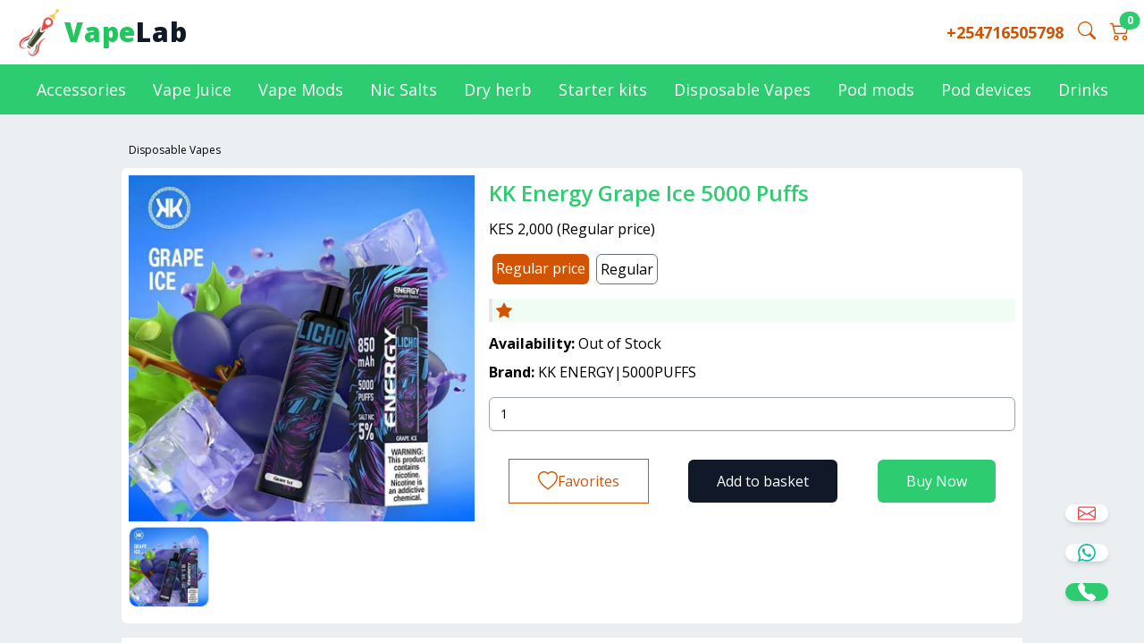

--- FILE ---
content_type: text/html; charset=utf-8
request_url: https://vapelab.co.ke/product/kk-energy-grape-ice-puffs-MsVv8
body_size: 70694
content:
<!DOCTYPE html><html lang="en"><head><meta charSet="utf-8"/><meta name="viewport" content="initial-scale=1.0, width=device-width" class="jsx-1015160780"/><link rel="shortcut icon" type="image/x-icon" href="/favicon.ico" class="jsx-1015160780"/><title>Buy KK Energy Grape Ice 5000 Puffs Disposable Vape Online - Best Price &amp; Free Shipping.</title><meta name="description" content="Order KK Energy Grape Ice 5000 Puffs Online in Kenya at the Best Price and Join Vapers Who Made the Switch to Disposable Vape Pen Devices for Unmatched Experience."/><meta name="og:type" content="website"/><meta property="og:url" name="og:url" content="https://vapelab.co.ke/product/kk-energy-grape-ice-puffs-MsVv8"/><meta property="og:image" content="https://ik.imagekit.io/qbn8uwtso/products/kk-energy-grape-ice-puffs-MsVv8.webp"/><meta name="twitter:image" content="https://ik.imagekit.io/qbn8uwtso/products/kk-energy-grape-ice-puffs-MsVv8.webp"/><meta name="twitter:card" content="summary_large_image"/><meta name="twitter:creator" content="@vapelab"/><meta name="twitter:site" content="https://vapelab.co.ke"/><meta name="twitter:title" content="KK Energy Grape Ice 5000 Puffs"/><meta name="twitter:description" content="Order KK Energy Grape Ice 5000 Puffs Online in Kenya at the Best Price and Join Vapers Who Made the Switch to Disposable Vape Pen Devices for Unmatched Experience."/><script type="application/ld+json">
            {
              "@context": "https://schema.org/",
              "@type": "Product",
              "name": "KK Energy Grape Ice 5000 Puffs",
              "image": [
                "https://ik.imagekit.io/qbn8uwtso/products/kk-energy-grape-ice-puffs-MsVv8.webp"
              ],
              "url": "https://vapelab.co.ke/product/kk-energy-grape-ice-puffs-MsVv8",
              "description": "KK Energy Rechargeable Disposable Vape, features a 850mah battery capable of fast recharging very rapidly via USB-Type C port. The KK Energy Disposable also has adjustable airflow (valve located on the bottom), a 1.2 ohm Mesh coil, 5% Salt Nicotine, up to 5000 puffs and a real huge 12ml capacity. The packaging states designed in the USA, produced in China with a mesh coil, rechargeable, airflow adjustable, great flavors, and a very reasonable price point. KK Energy device also has a unique shape in that it's rectangular but with rounded corners so it's comfortable to hold but won't roll away when set down",
              "sku": "kk-energy-grape-ice-puffs-MsVv8",
              "mpn": "kk-energy-grape-ice-puffs-MsVv8",
              
    "brand": {
      "@type": "Brand",
      "name": "KK ENERGY|5000PUFFS"
    },
             
             
              "offers": {
                "@type": "Offer",
                "priceCurrency": "Kes",
                "price": "2000",
                "priceValidUntil": "2028-11-01",
                "availability": "http://schema.org/OutOfStock",
                "url": "https://vapelab.co.ke/product/kk-energy-grape-ice-puffs-MsVv8",
                "seller": {
                  "@type": "Organization",
                  "name": "Vape Lab"
                }
              }
            }
          </script><meta name="next-head-count" content="15"/><meta name="viewport" content="width=device-width, initial-scale=1.0"/><link rel="preload" href="/_next/static/media/e807dee2426166ad-s.p.woff2" as="font" type="font/woff2" crossorigin="anonymous" data-next-font="size-adjust"/><link rel="preload" href="/_next/static/css/50c4894aa0e01c33.css" as="style" crossorigin=""/><link rel="stylesheet" href="/_next/static/css/50c4894aa0e01c33.css" crossorigin="" data-n-g=""/><link rel="preload" href="/_next/static/css/c64f79c774c2b99b.css" as="style" crossorigin=""/><link rel="stylesheet" href="/_next/static/css/c64f79c774c2b99b.css" crossorigin="" data-n-p=""/><noscript data-n-css=""></noscript><script defer="" crossorigin="" nomodule="" src="/_next/static/chunks/polyfills-c67a75d1b6f99dc8.js"></script><script src="/_next/static/chunks/webpack-f997a58415a21556.js" defer="" crossorigin=""></script><script src="/_next/static/chunks/framework-fae63b21a27d6472.js" defer="" crossorigin=""></script><script src="/_next/static/chunks/main-6488abc994c4f9ec.js" defer="" crossorigin=""></script><script src="/_next/static/chunks/pages/_app-8261b3a391e704bb.js" defer="" crossorigin=""></script><script src="/_next/static/chunks/675-d3ebc23ed35e922d.js" defer="" crossorigin=""></script><script src="/_next/static/chunks/421-50f7baa16f0dd9c1.js" defer="" crossorigin=""></script><script src="/_next/static/chunks/pages/product/%5Burl%5D-945e3f3b4c0970d3.js" defer="" crossorigin=""></script><script src="/_next/static/1dRNKUSZlm4mwyt_m0Pxf/_buildManifest.js" defer="" crossorigin=""></script><script src="/_next/static/1dRNKUSZlm4mwyt_m0Pxf/_ssgManifest.js" defer="" crossorigin=""></script><style id="__jsx-d113482e20c0dbe4">.wrapper.jsx-d113482e20c0dbe4{}.wrapper.jsx-d113482e20c0dbe4 .nav-links.jsx-d113482e20c0dbe4{display:-webkit-inline-box;display:-webkit-inline-flex;display:-moz-inline-box;display:-ms-inline-flexbox;display:inline-flex}.nav-links.jsx-d113482e20c0dbe4 li.jsx-d113482e20c0dbe4 a.jsx-d113482e20c0dbe4{padding:15px 15px;-webkit-transition:all.3s ease-in-out;-moz-transition:all.3s ease-in-out;-o-transition:all.3s ease-in-out;transition:all.3s ease-in-out;line-height:28px;font-size:18px}.nav-links.jsx-d113482e20c0dbe4 li.jsx-d113482e20c0dbe4 a.jsx-d113482e20c0dbe4 .jsx-d113482e20c0dbe4:hover{background:#0d47a1}.nav-links.jsx-d113482e20c0dbe4 .drop-menu.jsx-d113482e20c0dbe4{background:var(--primary-color);width:230px;position:absolute;line-height:48px;opacity:0;visibility:hidden;top:85px}.drop-menu.jsx-d113482e20c0dbe4 li.jsx-d113482e20c0dbe4 a.jsx-d113482e20c0dbe4{width:100%;display:block;padding:10px 15px;-webkit-border-radius:5%;-moz-border-radius:5%;border-radius:5%;font-size:16px}.nav-links.jsx-d113482e20c0dbe4 li.jsx-d113482e20c0dbe4:hover .drop-menu.jsx-d113482e20c0dbe4{opacity:1;visibility:visible;top:48px;-webkit-transition:all.3s ease-in-out;-moz-transition:all.3s ease-in-out;-o-transition:all.3s ease-in-out;transition:all.3s ease-in-out}.nav-links.jsx-d113482e20c0dbe4 .mobile-item.jsx-d113482e20c0dbe4{display:none}.wrapper.jsx-d113482e20c0dbe4 input.jsx-d113482e20c0dbe4{display:none}.wrapper.jsx-d113482e20c0dbe4 .btn.jsx-d113482e20c0dbe4{display:none}.wrapper.jsx-d113482e20c0dbe4 .btn.close-btn.jsx-d113482e20c0dbe4{position:absolute;right:30px;top:15px}.jsx-d113482e20c0dbe4::-webkit-scrollbar{display:none}.nav-header.jsx-d113482e20c0dbe4,.home-link.jsx-d113482e20c0dbe4{display:none}@media screen and (max-width:970px){.wrapper.jsx-d113482e20c0dbe4{height:4px}.nav-header.jsx-d113482e20c0dbe4,.home-link.jsx-d113482e20c0dbe4{display:block}.wrapper.jsx-d113482e20c0dbe4 .btn.jsx-d113482e20c0dbe4{display:block}.wrapper.jsx-d113482e20c0dbe4 .nav-links.jsx-d113482e20c0dbe4{position:fixed;height:100vh;width:100%;max-width:300px;background:var(--primary-color);display:block;top:0;left:-100%;line-height:50px;-webkit-box-shadow:0 15px 15px rgba(0,0,0,.15);-moz-box-shadow:0 15px 15px rgba(0,0,0,.15);box-shadow:0 15px 15px rgba(0,0,0,.15);-webkit-transition:all.3s ease-in-out;-moz-transition:all.3s ease-in-out;-o-transition:all.3s ease-in-out;transition:all.3s ease-in-out;overflow-y:scroll}#menu-btn.jsx-d113482e20c0dbe4:checked~.nav-links.jsx-d113482e20c0dbe4{left:0%}.nav-links.jsx-d113482e20c0dbe4 li.jsx-d113482e20c0dbe4{margin:20px 10px}.nav-links.jsx-d113482e20c0dbe4 li.jsx-d113482e20c0dbe4 a.jsx-d113482e20c0dbe4{padding:0 20px;display:block;font-size:18px}.nav-links.jsx-d113482e20c0dbe4 .drop-menu.jsx-d113482e20c0dbe4{position:static;opacity:1;visibility:visible;top:65px;padding-left:20px;width:100%;max-height:0;overflow:hidden}#watches.jsx-d113482e20c0dbe4:checked~.drop-menu.jsx-d113482e20c0dbe4{max-height:100%}#accessories.jsx-d113482e20c0dbe4:checked~.drop-menu.jsx-d113482e20c0dbe4{max-height:100%}#earphones-headphones.jsx-d113482e20c0dbe4:checked~.drop-menu.jsx-d113482e20c0dbe4{max-height:100%}.nav-links.jsx-d113482e20c0dbe4 .drop-menu.jsx-d113482e20c0dbe4 li.jsx-d113482e20c0dbe4{margin:5px 0px;font-size:16px}.nav-links.jsx-d113482e20c0dbe4 .drop-menu.jsx-d113482e20c0dbe4 li.jsx-d113482e20c0dbe4 a.jsx-d113482e20c0dbe4{font-size:16px;-webkit-border-radius:5px;-moz-border-radius:5px;border-radius:5px;padding:10px 8px;width:100%;font-weight:300}.nav-links.jsx-d113482e20c0dbe4 .mobile-item.jsx-d113482e20c0dbe4{display:block;font-size:18px;font-weight:500;padding-left:20px;cursor:pointer;-webkit-transition:all.3s ease-in-out;-moz-transition:all.3s ease-in-out;-o-transition:all.3s ease-in-out;transition:all.3s ease-in-out;-webkit-border-radius:5px;-moz-border-radius:5px;border-radius:5px}.nav-links.jsx-d113482e20c0dbe4 .mobile-item.jsx-d113482e20c0dbe4:hover{background:#0d47a1}.nav-links.jsx-d113482e20c0dbe4 .desktop-item.has-subs.jsx-d113482e20c0dbe4{display:none!important}}</style><style id="__jsx-e17545b7e9d5dc7d">.products-image-slider{}.products-image-slider .swiper-slide{overflow:hidden;position:relative}.swiper-button-prev,.swiper-button-next{color:#78909c}.t_img{-webkit-border-radius:10%;-moz-border-radius:10%;border-radius:10%}.products-image-slider-thumbs{margin-top:6px;margin-bottom:10px}.products-image-slider-thumbs .swiper-slide{cursor:pointer;border:1px solid#dddbdb;-webkit-border-radius:10%;-moz-border-radius:10%;border-radius:10%}.products-image-slider-thumbs .swiper-slide-thumb-active{border:1px solid#00b0ff}.products-image-slider-thumbs-wrapper{max-height:90px}.products-image-slider-thumbs-wrapper .swiper-slide,.products-image-slider-thumbs-wrapper .swiper-slide-thumb-active{max-width:90px}.thumb .swiper-slide{max-height:90px;max-width:90px}</style><style id="__jsx-3593945f1123b2f2">table.jsx-3593945f1123b2f2{width:100%;font-size:14px;caption-side:bottom}tr.jsx-3593945f1123b2f2{padding:6px}li.jsx-3593945f1123b2f2{list-style:none}caption.jsx-3593945f1123b2f2{text-align:right}</style><style id="__jsx-1015160780">html,main{font-family:'__Open_Sans_2fad4c', '__Open_Sans_Fallback_2fad4c'}</style></head><body class="bg-[#ECEFF1]"><div id="__next"><div class="jsx-1015160780 flex flex-col min-h-screen dark:bg-true-gray-700"><main class="jsx-1015160780 flex-grow __className_2fad4c"><nav class="jsx-d113482e20c0dbe4 text-sm  bg-white  fixed w-full z-20"><div class="jsx-d113482e20c0dbe4 relative xl:max-w-7xl mx-auto"><div class="jsx-d113482e20c0dbe4 flex items-center justify-between px-4 py-2"><div class="jsx-d113482e20c0dbe4 flex flex-row items-center"><a class="jsx-d113482e20c0dbe4 h-14 overflow-hidden" href="/"><img src="/icon.png" class="jsx-d113482e20c0dbe4 object-contain h-full"/></a><a class="jsx-d113482e20c0dbe4  font-extrabold text-xl sm:text-3xl tracking-wide " href="/"><span> <span class="text-green-500">Vape</span><span class="text-gray-900">Lab</span> </span></a></div><div class="jsx-d113482e20c0dbe4 flex flex-row justify-end items-center "><span class="jsx-d113482e20c0dbe4 mr-4 hidden sm:block cursor-pointer text-lg font-bold text-secondary-1 "><a href="tel:+254716505798" class="jsx-d113482e20c0dbe4  text-secondary-1 ">+254716505798</a></span><span class="jsx-d113482e20c0dbe4 mr-4 cursor-pointer text-primary-1"><svg xmlns="http://www.w3.org/2000/svg" style="width:20px;margin-top:-5px" fill="currentColor" class="bi bi-search text-secondary-1 font-bold" viewBox="0 0 16 16"><path d="M11.742 10.344a6.5 6.5 0 1 0-1.397 1.398h-.001c.03.04.062.078.098.115l3.85 3.85a1 1 0 0 0 1.415-1.414l-3.85-3.85a1.007 1.007 0 0 0-.115-.1zM12 6.5a5.5 5.5 0 1 1-11 0 5.5 5.5 0 0 1 11 0z"></path></svg></span><a class="jsx-d113482e20c0dbe4" href="/cart"></a></div><label id="menu-toggle" for="menu-btn" class="jsx-d113482e20c0dbe4 p-1 mx-3 rounded-md lg:hidden focus:ring-primary-600 focus:ring-2 focus:outline-none"><svg id="menu-open" xmlns="http://www.w3.org/2000/svg" fill="none" viewBox="0 0 24 24" stroke="currentColor" class="jsx-d113482e20c0dbe4 w-7 h-7   "><path stroke-linecap="round" stroke-linejoin="round" stroke-width="2" d="M4 6h16M4 12h16M4 18h16" class="jsx-d113482e20c0dbe4"></path></svg><svg id="menu-close" xmlns="http://www.w3.org/2000/svg" fill="none" viewBox="0 0 24 24" stroke="currentColor" class="jsx-d113482e20c0dbe4 hidden w-7 h-7"><path stroke-linecap="round" stroke-linejoin="round" stroke-width="2" d="M6 18L18 6M6 6l12 12" class="jsx-d113482e20c0dbe4"></path></svg></label></div></div><div class="jsx-d113482e20c0dbe4 wrapper relative flex items-center justify-center  text-white "><input type="checkbox" name="slide" id="menu-btn" class="jsx-d113482e20c0dbe4"/><ul class="jsx-d113482e20c0dbe4 nav-links   bg-primary-1 w-full h-14 items-center justify-center"><div class="jsx-d113482e20c0dbe4 bg-white  h-[76px] nav-header text-primary-1 font-black text-3xl flex flex-col items-center px-6 justify-center "><span class="jsx-d113482e20c0dbe4 top-1/4 relative"><a href="/"><span> <span class="text-green-500">Vape</span><span class="text-gray-900">Lab</span> </span></a></span></div><li class="jsx-d113482e20c0dbe4"><a type="button" class="jsx-d113482e20c0dbe4 desktop-item hover:text-gray-800   rounded-md  text-white" href="/accessories">Accessories</a></li><li class="jsx-d113482e20c0dbe4"><a type="button" class="jsx-d113482e20c0dbe4 desktop-item hover:text-gray-800   rounded-md  text-white" href="/e-liquids">Vape Juice</a></li><li class="jsx-d113482e20c0dbe4"><a type="button" class="jsx-d113482e20c0dbe4 desktop-item hover:text-gray-800   rounded-md  text-white" href="/mods">Vape Mods</a></li><li class="jsx-d113482e20c0dbe4"><a type="button" class="jsx-d113482e20c0dbe4 desktop-item hover:text-gray-800   rounded-md  text-white" href="/nic-salts">Nic Salts</a></li><li class="jsx-d113482e20c0dbe4"><a type="button" class="jsx-d113482e20c0dbe4 desktop-item hover:text-gray-800   rounded-md  text-white" href="/dry-herb">Dry herb</a></li><li class="jsx-d113482e20c0dbe4"><a type="button" class="jsx-d113482e20c0dbe4 desktop-item hover:text-gray-800   rounded-md  text-white" href="/starter-kits">Starter kits</a></li><li class="jsx-d113482e20c0dbe4"><a type="button" class="jsx-d113482e20c0dbe4 desktop-item hover:text-gray-800   rounded-md  text-white" href="/disposable">Disposable Vapes</a></li><li class="jsx-d113482e20c0dbe4"><a type="button" class="jsx-d113482e20c0dbe4 desktop-item hover:text-gray-800   rounded-md  text-white" href="/pod-mods">Pod mods</a></li><li class="jsx-d113482e20c0dbe4"><a type="button" class="jsx-d113482e20c0dbe4 desktop-item hover:text-gray-800   rounded-md  text-white" href="/pod-devices">Pod devices</a></li><li class="jsx-d113482e20c0dbe4"><a type="button" class="jsx-d113482e20c0dbe4 desktop-item hover:text-gray-800   rounded-md  text-white" href="/alcohol">Drinks</a></li></ul></div></nav><div class="jsx-1015160780 min-h-4 mt-24 sm:mt-28  bg-gray-400"></div><div class="jsx-1015160780 max-w-screen-2xl mx-auto"><div class=" xl:max-w-5xl mx-auto px-2 sm:pt-8 mb-5"><p class="text-xs mx-2"><a href="/disposable">Disposable Vapes</a></p><div class="mx-auto mb-4 space-x-reverse grid grid-cols-1  gap-2 mt-3"><div class="col-span-1 lg:col-span-3 order-1 lg:order-2 bg-white p-0 rounded-md flex flex-col gap-3 lg:flex-row"><div class="lg:w-2/5 p-2 overflow-hidden max-w-prose"><div class="jsx-e17545b7e9d5dc7d overflow-hidden"><img src="https://ik.imagekit.io/qbn8uwtso/products/kk-energy-grape-ice-puffs-MsVv8.webp" width="600" height="600" alt="KK Energy Grape Ice 5000 Puffs" class="jsx-e17545b7e9d5dc7d  object-contain max-h-full max-w-full"/><section class="jsx-e17545b7e9d5dc7d thumb"><div class="swiper products-image-slider-thumbs"><div class="swiper-wrapper"><div class="swiper-slide"><div class="jsx-e17545b7e9d5dc7d products-image-slider-thumbs-wrapper"><img src="https://ik.imagekit.io/qbn8uwtso/products/kk-energy-grape-ice-puffs-MsVv8.webp" width="90" height="90" alt="Product thumb image" class="jsx-e17545b7e9d5dc7d h-full t_img"/></div></div></div></div></section></div></div><div class="flex flex-col flex-grow p-2 sm:w-3/5 "><h1 class="font-semibold text-2xl primary-text sm:mt-1 mt-3 first-letter:uppercase "> <!-- -->KK Energy Grape Ice 5000 Puffs<!-- --> </h1><div class="mt-3"><span>KES 2,000</span></div><div class="mt-3 flex flex-row"></div><div class="mt-3 flex flex-row border-l-4 border-gray-200 p-1 bg-green-50 font-semibold text-secondary-1 items-center"><span class="mr-3 inline-block"> <svg style="width:18px;height:18px" xmlns="http://www.w3.org/2000/svg" fill="currentColor" class="bi bi-star-fill" viewBox="0 0 16 16"><path d="M3.612 15.443c-.386.198-.824-.149-.746-.592l.83-4.73L.173 6.765c-.329-.314-.158-.888.283-.95l4.898-.696L7.538.792c.197-.39.73-.39.927 0l2.184 4.327 4.898.696c.441.062.612.636.282.95l-3.522 3.356.83 4.73c.078.443-.36.79-.746.592L8 13.187l-4.389 2.256z"></path></svg> </span><span class="inline-block"></span></div><div class="mt-3"><b>Availability:</b> <span>Out of Stock</span></div><div class="mt-2"><b>Brand:</b> <!-- -->KK ENERGY|5000PUFFS</div><div class="mt-3 mb-3 flex flex-row select-none"><div class="sm:w-full w-28"><input class="simple-input" type="number" min="1" placeholder="Quantity" value="1"/></div></div><div class="mt-5 flex-wrap gap-3 flex select-none items-center flex-row-reverse justify-around noselect "><div class=" bg-primary-1 text-white  text-center px-8 py-3 cursor-pointer rounded-md">Buy Now</div><div class=" bg-gray-900 text-white px-8 py-3 cursor-pointer rounded-md">Add to basket</div><div><div class="

                                flex flex-row items-center gap-2 justify-around 
                                rounded-lg px-8 py-3 outline outline-1
                                pointer pointer text-secondary-1 
                        
                            "><span class=""><svg xmlns="http://www.w3.org/2000/svg" width="22" height="22" fill="currentColor" class="bi bi-heart" viewBox="0 0 16 16"><path d="M8 2.748l-.717-.737C5.6.281 2.514.878 1.4 3.053c-.523 1.023-.641 2.5.314 4.385.92 1.815 2.834 3.989 6.286 6.357 3.452-2.368 5.365-4.542 6.286-6.357.955-1.886.838-3.362.314-4.385C13.486.878 10.4.28 8.717 2.01L8 2.748zM8 15C-7.333 4.868 3.279-3.04 7.824 1.143c.06.055.119.112.176.171a3.12 3.12 0 0 1 .176-.17C12.72-3.042 23.333 4.867 8 15z"></path></svg></span><span>Favorites</span></div></div></div></div></div></div><div class="mt-3 bg-white mb-4 p-2"><h3 class="font-semibold text-2xl secondary-text mb-3">Product description</h3><div class="prose w-full max-w-screen-xl mx-auto"><p>KK Energy Rechargeable Disposable Vape, features a 850mah battery capable of fast recharging very rapidly via USB-Type C port. The KK Energy Disposable also has adjustable airflow (valve located on the bottom), a 1.2 ohm Mesh coil, 5% Salt Nicotine, up to 5000 puffs and a real huge 12ml capacity. The packaging states designed in the USA, produced in China with a mesh coil, rechargeable, airflow adjustable, great flavors, and a very reasonable price point. KK Energy device also has a unique shape in that it's rectangular but with rounded corners so it's comfortable to hold but won't roll away when set down</p></div></div><div class="mt-3 bg-white mb-4"><div class="jsx-3593945f1123b2f2 p-2 text-left"><table class="jsx-3593945f1123b2f2 table-auto"><tbody class="jsx-3593945f1123b2f2"><tr class="jsx-3593945f1123b2f2"><th class="jsx-3593945f1123b2f2">Product Name</th><td class="jsx-3593945f1123b2f2 capitalize"> <!-- -->KK Energy Grape Ice 5000 Puffs<!-- --> </td></tr><tr class="jsx-3593945f1123b2f2"><th class="jsx-3593945f1123b2f2">Price</th><td class="jsx-3593945f1123b2f2">KES 2,000</td></tr><tr class="jsx-3593945f1123b2f2"><th class="jsx-3593945f1123b2f2">Brand</th><td class="jsx-3593945f1123b2f2"> <!-- -->KK ENERGY|5000PUFFS<!-- --> </td></tr><tr class="jsx-3593945f1123b2f2"><th class="jsx-3593945f1123b2f2">Availability</th><td class="jsx-3593945f1123b2f2"><span class="jsx-3593945f1123b2f2">Out of Stock</span></td></tr><tr class="jsx-3593945f1123b2f2"><th class="jsx-3593945f1123b2f2">Shipment</th><td class="jsx-3593945f1123b2f2"> Free </td></tr></tbody><caption class="jsx-3593945f1123b2f2  text-gray-400 text-xs rounded-sm"> <!-- -->KK Energy Grape Ice 5000 Puffs<!-- --> price in Kenya </caption></table></div></div><div class="mb-5"></div><div></div><div class=""><div class="bg-white mb-4 mt-12 px-4 py-4 rounded-sm text-2xl font-semibold text-primary-1"> Related products </div><ul class="grid grid-cols-2 sm:grid-cols-4 lg:grid-cols-4 xl:grid-cols-5 gap-3 relative"><li class="flex flex-col bg-white relative rounded-lg shadow-sm select-none"><div class="sm:cursor-pointer pointer-events-auto "><a href="/product/yuoto-mango-ice"><img title="Mango Ice Yuoto XXL" alt="Mango Ice Yuoto XXL - Vape Lab" loading="lazy" width="600" height="600" decoding="async" data-nimg="1" class="object-contain rounded-t-lg" style="color:transparent" srcSet="/_next/image?url=https%3A%2F%2Fik.imagekit.io%2Fqbn8uwtso%2Fproducts%2Fyuoto-mango-ice.webp&amp;w=640&amp;q=75 1x, /_next/image?url=https%3A%2F%2Fik.imagekit.io%2Fqbn8uwtso%2Fproducts%2Fyuoto-mango-ice.webp&amp;w=1200&amp;q=75 2x" src="/_next/image?url=https%3A%2F%2Fik.imagekit.io%2Fqbn8uwtso%2Fproducts%2Fyuoto-mango-ice.webp&amp;w=1200&amp;q=75"/></a></div><div class="px-2 space-x-1 mt-1 truncate "><i class="
                           text-gray-500 whitespace-nowrap px-1 border-r border-gray-300  last:border-r-0 
                        "> <!-- -->2500PUFFS<!-- --> </i></div><a title="Mango Ice Yuoto XXL" class="truncate  px-1" href="/product/yuoto-mango-ice">Mango Ice Yuoto XXL</a><div class="py-2 px-1 font-medium">KES 1,500</div><div class="flex flex-row justify-around items-center mt-2 mb-1 pb-3 px-1 select-none"> <button><svg xmlns="http://www.w3.org/2000/svg" width="18" height="18" fill="currentColor" class="bi bi-cart-plus" viewBox="0 0 16 16"><path d="M9 5.5a.5.5 0 0 0-1 0V7H6.5a.5.5 0 0 0 0 1H8v1.5a.5.5 0 0 0 1 0V8h1.5a.5.5 0 0 0 0-1H9V5.5z"></path><path d="M.5 1a.5.5 0 0 0 0 1h1.11l.401 1.607 1.498 7.985A.5.5 0 0 0 4 12h1a2 2 0 1 0 0 4 2 2 0 0 0 0-4h7a2 2 0 1 0 0 4 2 2 0 0 0 0-4h1a.5.5 0 0 0 .491-.408l1.5-8A.5.5 0 0 0 14.5 3H2.89l-.405-1.621A.5.5 0 0 0 2 1H.5zm3.915 10L3.102 4h10.796l-1.313 7h-8.17zM6 14a1 1 0 1 1-2 0 1 1 0 0 1 2 0zm7 0a1 1 0 1 1-2 0 1 1 0 0 1 2 0z"></path></svg></button><button class="cursor-pointer text-[#128C7E]"><svg xmlns="http://www.w3.org/2000/svg" width="20" height="20" fill="currentColor" class="bi bi-whatsapp" viewBox="0 0 16 16"><path d="M13.601 2.326A7.854 7.854 0 0 0 7.994 0C3.627 0 .068 3.558.064 7.926c0 1.399.366 2.76 1.057 3.965L0 16l4.204-1.102a7.933 7.933 0 0 0 3.79.965h.004c4.368 0 7.926-3.558 7.93-7.93A7.898 7.898 0 0 0 13.6 2.326zM7.994 14.521a6.573 6.573 0 0 1-3.356-.92l-.24-.144-2.494.654.666-2.433-.156-.251a6.56 6.56 0 0 1-1.007-3.505c0-3.626 2.957-6.584 6.591-6.584a6.56 6.56 0 0 1 4.66 1.931 6.557 6.557 0 0 1 1.928 4.66c-.004 3.639-2.961 6.592-6.592 6.592zm3.615-4.934c-.197-.099-1.17-.578-1.353-.646-.182-.065-.315-.099-.445.099-.133.197-.513.646-.627.775-.114.133-.232.148-.43.05-.197-.1-.836-.308-1.592-.985-.59-.525-.985-1.175-1.103-1.372-.114-.198-.011-.304.088-.403.087-.088.197-.232.296-.346.1-.114.133-.198.198-.33.065-.134.034-.248-.015-.347-.05-.099-.445-1.076-.612-1.47-.16-.389-.323-.335-.445-.34-.114-.007-.247-.007-.38-.007a.729.729 0 0 0-.529.247c-.182.198-.691.677-.691 1.654 0 .977.71 1.916.81 2.049.098.133 1.394 2.132 3.383 2.992.47.205.84.326 1.129.418.475.152.904.129 1.246.08.38-.058 1.171-.48 1.338-.943.164-.464.164-.86.114-.943-.049-.084-.182-.133-.38-.232z"></path></svg></button><a class=" text-gray-700" href="/product/yuoto-mango-ice"><svg xmlns="http://www.w3.org/2000/svg" width="20" height="20" fill="currentColor" class="bi bi-eye-fill" viewBox="0 0 16 16"><path d="M10.5 8a2.5 2.5 0 1 1-5 0 2.5 2.5 0 0 1 5 0z"></path><path d="M0 8s3-5.5 8-5.5S16 8 16 8s-3 5.5-8 5.5S0 8 0 8zm8 3.5a3.5 3.5 0 1 0 0-7 3.5 3.5 0 0 0 0 7z"></path></svg></a> </div></li><li class="flex flex-col bg-white relative rounded-lg shadow-sm select-none"><div class="sm:cursor-pointer pointer-events-auto "><a href="/product/yuoto-peach-ice"><img title="Peach Ice Yuoto XXL" alt="Peach Ice Yuoto XXL - Vape Lab" loading="lazy" width="600" height="600" decoding="async" data-nimg="1" class="object-contain rounded-t-lg" style="color:transparent" srcSet="/_next/image?url=https%3A%2F%2Fik.imagekit.io%2Fqbn8uwtso%2Fproducts%2Fyuoto-peach-ice.webp&amp;w=640&amp;q=75 1x, /_next/image?url=https%3A%2F%2Fik.imagekit.io%2Fqbn8uwtso%2Fproducts%2Fyuoto-peach-ice.webp&amp;w=1200&amp;q=75 2x" src="/_next/image?url=https%3A%2F%2Fik.imagekit.io%2Fqbn8uwtso%2Fproducts%2Fyuoto-peach-ice.webp&amp;w=1200&amp;q=75"/></a></div><div class="px-2 space-x-1 mt-1 truncate "><i class="
                           text-gray-500 whitespace-nowrap px-1 border-r border-gray-300  last:border-r-0 
                        "> <!-- -->2500<!-- --> </i></div><a title="Peach Ice Yuoto XXL" class="truncate  px-1" href="/product/yuoto-peach-ice">Peach Ice Yuoto XXL</a><div class="py-2 px-1 font-medium">KES 1,500</div><div class="flex flex-row justify-around items-center mt-2 mb-1 pb-3 px-1 select-none"> <button><svg xmlns="http://www.w3.org/2000/svg" width="18" height="18" fill="currentColor" class="bi bi-cart-plus" viewBox="0 0 16 16"><path d="M9 5.5a.5.5 0 0 0-1 0V7H6.5a.5.5 0 0 0 0 1H8v1.5a.5.5 0 0 0 1 0V8h1.5a.5.5 0 0 0 0-1H9V5.5z"></path><path d="M.5 1a.5.5 0 0 0 0 1h1.11l.401 1.607 1.498 7.985A.5.5 0 0 0 4 12h1a2 2 0 1 0 0 4 2 2 0 0 0 0-4h7a2 2 0 1 0 0 4 2 2 0 0 0 0-4h1a.5.5 0 0 0 .491-.408l1.5-8A.5.5 0 0 0 14.5 3H2.89l-.405-1.621A.5.5 0 0 0 2 1H.5zm3.915 10L3.102 4h10.796l-1.313 7h-8.17zM6 14a1 1 0 1 1-2 0 1 1 0 0 1 2 0zm7 0a1 1 0 1 1-2 0 1 1 0 0 1 2 0z"></path></svg></button><button class="cursor-pointer text-[#128C7E]"><svg xmlns="http://www.w3.org/2000/svg" width="20" height="20" fill="currentColor" class="bi bi-whatsapp" viewBox="0 0 16 16"><path d="M13.601 2.326A7.854 7.854 0 0 0 7.994 0C3.627 0 .068 3.558.064 7.926c0 1.399.366 2.76 1.057 3.965L0 16l4.204-1.102a7.933 7.933 0 0 0 3.79.965h.004c4.368 0 7.926-3.558 7.93-7.93A7.898 7.898 0 0 0 13.6 2.326zM7.994 14.521a6.573 6.573 0 0 1-3.356-.92l-.24-.144-2.494.654.666-2.433-.156-.251a6.56 6.56 0 0 1-1.007-3.505c0-3.626 2.957-6.584 6.591-6.584a6.56 6.56 0 0 1 4.66 1.931 6.557 6.557 0 0 1 1.928 4.66c-.004 3.639-2.961 6.592-6.592 6.592zm3.615-4.934c-.197-.099-1.17-.578-1.353-.646-.182-.065-.315-.099-.445.099-.133.197-.513.646-.627.775-.114.133-.232.148-.43.05-.197-.1-.836-.308-1.592-.985-.59-.525-.985-1.175-1.103-1.372-.114-.198-.011-.304.088-.403.087-.088.197-.232.296-.346.1-.114.133-.198.198-.33.065-.134.034-.248-.015-.347-.05-.099-.445-1.076-.612-1.47-.16-.389-.323-.335-.445-.34-.114-.007-.247-.007-.38-.007a.729.729 0 0 0-.529.247c-.182.198-.691.677-.691 1.654 0 .977.71 1.916.81 2.049.098.133 1.394 2.132 3.383 2.992.47.205.84.326 1.129.418.475.152.904.129 1.246.08.38-.058 1.171-.48 1.338-.943.164-.464.164-.86.114-.943-.049-.084-.182-.133-.38-.232z"></path></svg></button><a class=" text-gray-700" href="/product/yuoto-peach-ice"><svg xmlns="http://www.w3.org/2000/svg" width="20" height="20" fill="currentColor" class="bi bi-eye-fill" viewBox="0 0 16 16"><path d="M10.5 8a2.5 2.5 0 1 1-5 0 2.5 2.5 0 0 1 5 0z"></path><path d="M0 8s3-5.5 8-5.5S16 8 16 8s-3 5.5-8 5.5S0 8 0 8zm8 3.5a3.5 3.5 0 1 0 0-7 3.5 3.5 0 0 0 0 7z"></path></svg></a> </div></li><li class="flex flex-col bg-white relative rounded-lg shadow-sm select-none"><div class="sm:cursor-pointer pointer-events-auto "><a href="/product/yuoto-grape-ice"><img title="Grape Ice Yuoto XXL" alt="Grape Ice Yuoto XXL - Vape Lab" loading="lazy" width="600" height="600" decoding="async" data-nimg="1" class="object-contain rounded-t-lg" style="color:transparent" srcSet="/_next/image?url=https%3A%2F%2Fik.imagekit.io%2Fqbn8uwtso%2Fproducts%2Fyuoto-grape-ice.webp&amp;w=640&amp;q=75 1x, /_next/image?url=https%3A%2F%2Fik.imagekit.io%2Fqbn8uwtso%2Fproducts%2Fyuoto-grape-ice.webp&amp;w=1200&amp;q=75 2x" src="/_next/image?url=https%3A%2F%2Fik.imagekit.io%2Fqbn8uwtso%2Fproducts%2Fyuoto-grape-ice.webp&amp;w=1200&amp;q=75"/></a></div><div class="px-2 space-x-1 mt-1 truncate "><i class="
                           text-gray-500 whitespace-nowrap px-1 border-r border-gray-300  last:border-r-0 
                        "> <!-- -->2500PUFFS<!-- --> </i></div><a title="Grape Ice Yuoto XXL" class="truncate  px-1" href="/product/yuoto-grape-ice">Grape Ice Yuoto XXL</a><div class="py-2 px-1 font-medium">KES 1,500</div><div class="flex flex-row justify-around items-center mt-2 mb-1 pb-3 px-1 select-none"> <button><svg xmlns="http://www.w3.org/2000/svg" width="18" height="18" fill="currentColor" class="bi bi-cart-plus" viewBox="0 0 16 16"><path d="M9 5.5a.5.5 0 0 0-1 0V7H6.5a.5.5 0 0 0 0 1H8v1.5a.5.5 0 0 0 1 0V8h1.5a.5.5 0 0 0 0-1H9V5.5z"></path><path d="M.5 1a.5.5 0 0 0 0 1h1.11l.401 1.607 1.498 7.985A.5.5 0 0 0 4 12h1a2 2 0 1 0 0 4 2 2 0 0 0 0-4h7a2 2 0 1 0 0 4 2 2 0 0 0 0-4h1a.5.5 0 0 0 .491-.408l1.5-8A.5.5 0 0 0 14.5 3H2.89l-.405-1.621A.5.5 0 0 0 2 1H.5zm3.915 10L3.102 4h10.796l-1.313 7h-8.17zM6 14a1 1 0 1 1-2 0 1 1 0 0 1 2 0zm7 0a1 1 0 1 1-2 0 1 1 0 0 1 2 0z"></path></svg></button><button class="cursor-pointer text-[#128C7E]"><svg xmlns="http://www.w3.org/2000/svg" width="20" height="20" fill="currentColor" class="bi bi-whatsapp" viewBox="0 0 16 16"><path d="M13.601 2.326A7.854 7.854 0 0 0 7.994 0C3.627 0 .068 3.558.064 7.926c0 1.399.366 2.76 1.057 3.965L0 16l4.204-1.102a7.933 7.933 0 0 0 3.79.965h.004c4.368 0 7.926-3.558 7.93-7.93A7.898 7.898 0 0 0 13.6 2.326zM7.994 14.521a6.573 6.573 0 0 1-3.356-.92l-.24-.144-2.494.654.666-2.433-.156-.251a6.56 6.56 0 0 1-1.007-3.505c0-3.626 2.957-6.584 6.591-6.584a6.56 6.56 0 0 1 4.66 1.931 6.557 6.557 0 0 1 1.928 4.66c-.004 3.639-2.961 6.592-6.592 6.592zm3.615-4.934c-.197-.099-1.17-.578-1.353-.646-.182-.065-.315-.099-.445.099-.133.197-.513.646-.627.775-.114.133-.232.148-.43.05-.197-.1-.836-.308-1.592-.985-.59-.525-.985-1.175-1.103-1.372-.114-.198-.011-.304.088-.403.087-.088.197-.232.296-.346.1-.114.133-.198.198-.33.065-.134.034-.248-.015-.347-.05-.099-.445-1.076-.612-1.47-.16-.389-.323-.335-.445-.34-.114-.007-.247-.007-.38-.007a.729.729 0 0 0-.529.247c-.182.198-.691.677-.691 1.654 0 .977.71 1.916.81 2.049.098.133 1.394 2.132 3.383 2.992.47.205.84.326 1.129.418.475.152.904.129 1.246.08.38-.058 1.171-.48 1.338-.943.164-.464.164-.86.114-.943-.049-.084-.182-.133-.38-.232z"></path></svg></button><a class=" text-gray-700" href="/product/yuoto-grape-ice"><svg xmlns="http://www.w3.org/2000/svg" width="20" height="20" fill="currentColor" class="bi bi-eye-fill" viewBox="0 0 16 16"><path d="M10.5 8a2.5 2.5 0 1 1-5 0 2.5 2.5 0 0 1 5 0z"></path><path d="M0 8s3-5.5 8-5.5S16 8 16 8s-3 5.5-8 5.5S0 8 0 8zm8 3.5a3.5 3.5 0 1 0 0-7 3.5 3.5 0 0 0 0 7z"></path></svg></a> </div></li><li class="flex flex-col bg-white relative rounded-lg shadow-sm select-none"><div class="sm:cursor-pointer pointer-events-auto "><a href="/product/yuoto-strawberry-melon"><img title="Strawberry Watermelon Yuoto XXL" alt="Strawberry Watermelon Yuoto XXL - Vape Lab" loading="lazy" width="600" height="600" decoding="async" data-nimg="1" class="object-contain rounded-t-lg" style="color:transparent" srcSet="/_next/image?url=https%3A%2F%2Fik.imagekit.io%2Fqbn8uwtso%2Fproducts%2Fyuoto-strawberry-melon.webp&amp;w=640&amp;q=75 1x, /_next/image?url=https%3A%2F%2Fik.imagekit.io%2Fqbn8uwtso%2Fproducts%2Fyuoto-strawberry-melon.webp&amp;w=1200&amp;q=75 2x" src="/_next/image?url=https%3A%2F%2Fik.imagekit.io%2Fqbn8uwtso%2Fproducts%2Fyuoto-strawberry-melon.webp&amp;w=1200&amp;q=75"/></a></div><div class="px-2 space-x-1 mt-1 truncate "><i class="
                           text-gray-500 whitespace-nowrap px-1 border-r border-gray-300  last:border-r-0 
                        "> <!-- -->2500PUFFS<!-- --> </i></div><a title="Strawberry Watermelon Yuoto XXL" class="truncate  px-1" href="/product/yuoto-strawberry-melon">Strawberry Watermelon Yuoto XXL</a><div class="py-2 px-1 font-medium">KES 1,500</div><div class="flex flex-row justify-around items-center mt-2 mb-1 pb-3 px-1 select-none"> <button><svg xmlns="http://www.w3.org/2000/svg" width="18" height="18" fill="currentColor" class="bi bi-cart-plus" viewBox="0 0 16 16"><path d="M9 5.5a.5.5 0 0 0-1 0V7H6.5a.5.5 0 0 0 0 1H8v1.5a.5.5 0 0 0 1 0V8h1.5a.5.5 0 0 0 0-1H9V5.5z"></path><path d="M.5 1a.5.5 0 0 0 0 1h1.11l.401 1.607 1.498 7.985A.5.5 0 0 0 4 12h1a2 2 0 1 0 0 4 2 2 0 0 0 0-4h7a2 2 0 1 0 0 4 2 2 0 0 0 0-4h1a.5.5 0 0 0 .491-.408l1.5-8A.5.5 0 0 0 14.5 3H2.89l-.405-1.621A.5.5 0 0 0 2 1H.5zm3.915 10L3.102 4h10.796l-1.313 7h-8.17zM6 14a1 1 0 1 1-2 0 1 1 0 0 1 2 0zm7 0a1 1 0 1 1-2 0 1 1 0 0 1 2 0z"></path></svg></button><button class="cursor-pointer text-[#128C7E]"><svg xmlns="http://www.w3.org/2000/svg" width="20" height="20" fill="currentColor" class="bi bi-whatsapp" viewBox="0 0 16 16"><path d="M13.601 2.326A7.854 7.854 0 0 0 7.994 0C3.627 0 .068 3.558.064 7.926c0 1.399.366 2.76 1.057 3.965L0 16l4.204-1.102a7.933 7.933 0 0 0 3.79.965h.004c4.368 0 7.926-3.558 7.93-7.93A7.898 7.898 0 0 0 13.6 2.326zM7.994 14.521a6.573 6.573 0 0 1-3.356-.92l-.24-.144-2.494.654.666-2.433-.156-.251a6.56 6.56 0 0 1-1.007-3.505c0-3.626 2.957-6.584 6.591-6.584a6.56 6.56 0 0 1 4.66 1.931 6.557 6.557 0 0 1 1.928 4.66c-.004 3.639-2.961 6.592-6.592 6.592zm3.615-4.934c-.197-.099-1.17-.578-1.353-.646-.182-.065-.315-.099-.445.099-.133.197-.513.646-.627.775-.114.133-.232.148-.43.05-.197-.1-.836-.308-1.592-.985-.59-.525-.985-1.175-1.103-1.372-.114-.198-.011-.304.088-.403.087-.088.197-.232.296-.346.1-.114.133-.198.198-.33.065-.134.034-.248-.015-.347-.05-.099-.445-1.076-.612-1.47-.16-.389-.323-.335-.445-.34-.114-.007-.247-.007-.38-.007a.729.729 0 0 0-.529.247c-.182.198-.691.677-.691 1.654 0 .977.71 1.916.81 2.049.098.133 1.394 2.132 3.383 2.992.47.205.84.326 1.129.418.475.152.904.129 1.246.08.38-.058 1.171-.48 1.338-.943.164-.464.164-.86.114-.943-.049-.084-.182-.133-.38-.232z"></path></svg></button><a class=" text-gray-700" href="/product/yuoto-strawberry-melon"><svg xmlns="http://www.w3.org/2000/svg" width="20" height="20" fill="currentColor" class="bi bi-eye-fill" viewBox="0 0 16 16"><path d="M10.5 8a2.5 2.5 0 1 1-5 0 2.5 2.5 0 0 1 5 0z"></path><path d="M0 8s3-5.5 8-5.5S16 8 16 8s-3 5.5-8 5.5S0 8 0 8zm8 3.5a3.5 3.5 0 1 0 0-7 3.5 3.5 0 0 0 0 7z"></path></svg></a> </div></li></ul></div></div></div><div class="jsx-1015160780 fixed bottom-12 right-6 sm:right-10 z-50 flex flex-col space-y-6"><a href="mailto:info@vapelab.co.ke" class="jsx-1015160780 bg-white aspect-square rounded-full shadow-md flex flex-row items-center justify-center w-12 text-red-500 hover:text-red-600"><svg xmlns="http://www.w3.org/2000/svg" width="20" height="20" fill="currentColor" class="bi bi-envelope" viewBox="0 0 16 16"><path d="M0 4a2 2 0 0 1 2-2h12a2 2 0 0 1 2 2v8a2 2 0 0 1-2 2H2a2 2 0 0 1-2-2V4Zm2-1a1 1 0 0 0-1 1v.217l7 4.2 7-4.2V4a1 1 0 0 0-1-1H2Zm13 2.383-4.708 2.825L15 11.105V5.383Zm-.034 6.876-5.64-3.471L8 9.583l-1.326-.795-5.64 3.47A1 1 0 0 0 2 13h12a1 1 0 0 0 .966-.741ZM1 11.105l4.708-2.897L1 5.383v5.722Z"></path></svg></a><a href="https://wa.me/254706002444" class="jsx-1015160780 bg-white aspect-square rounded-full shadow-md flex flex-row items-center justify-center w-12 text-teal-500"><svg xmlns="http://www.w3.org/2000/svg" width="20" height="20" fill="currentColor" class="bi bi-whatsapp" viewBox="0 0 16 16"><path d="M13.601 2.326A7.854 7.854 0 0 0 7.994 0C3.627 0 .068 3.558.064 7.926c0 1.399.366 2.76 1.057 3.965L0 16l4.204-1.102a7.933 7.933 0 0 0 3.79.965h.004c4.368 0 7.926-3.558 7.93-7.93A7.898 7.898 0 0 0 13.6 2.326zM7.994 14.521a6.573 6.573 0 0 1-3.356-.92l-.24-.144-2.494.654.666-2.433-.156-.251a6.56 6.56 0 0 1-1.007-3.505c0-3.626 2.957-6.584 6.591-6.584a6.56 6.56 0 0 1 4.66 1.931 6.557 6.557 0 0 1 1.928 4.66c-.004 3.639-2.961 6.592-6.592 6.592zm3.615-4.934c-.197-.099-1.17-.578-1.353-.646-.182-.065-.315-.099-.445.099-.133.197-.513.646-.627.775-.114.133-.232.148-.43.05-.197-.1-.836-.308-1.592-.985-.59-.525-.985-1.175-1.103-1.372-.114-.198-.011-.304.088-.403.087-.088.197-.232.296-.346.1-.114.133-.198.198-.33.065-.134.034-.248-.015-.347-.05-.099-.445-1.076-.612-1.47-.16-.389-.323-.335-.445-.34-.114-.007-.247-.007-.38-.007a.729.729 0 0 0-.529.247c-.182.198-.691.677-.691 1.654 0 .977.71 1.916.81 2.049.098.133 1.394 2.132 3.383 2.992.47.205.84.326 1.129.418.475.152.904.129 1.246.08.38-.058 1.171-.48 1.338-.943.164-.464.164-.86.114-.943-.049-.084-.182-.133-.38-.232z"></path></svg></a><a href="tel://+254716505798" class="jsx-1015160780 bg-primary aspect-square text-white rounded-full shadow-md flex flex-row items-center justify-center w-12"><svg xmlns="http://www.w3.org/2000/svg" width="20" height="20" fill="currentColor" class="bi bi-telephone-fill" viewBox="0 0 16 16"><path fill-rule="evenodd" d="M1.885.511a1.745 1.745 0 0 1 2.61.163L6.29 2.98c.329.423.445.974.315 1.494l-.547 2.19a.678.678 0 0 0 .178.643l2.457 2.457a.678.678 0 0 0 .644.178l2.189-.547a1.745 1.745 0 0 1 1.494.315l2.306 1.794c.829.645.905 1.87.163 2.611l-1.034 1.034c-.74.74-1.846 1.065-2.877.702a18.634 18.634 0 0 1-7.01-4.42 18.634 18.634 0 0 1-4.42-7.009c-.362-1.03-.037-2.137.703-2.877L1.885.511z"></path></svg></a></div></main><footer class="mt-10 text-gray-300 bg-zinc-800 dark:bg-true-gray-800 dark:text-white min-h-44"><section class=" 2xl:max-w-7xl 3xl:max-w-7xl mx-auto"><ul class="flex justify-center mt-6 mb-8 space-x-6"><li><a href="#" class="text-gray-400 hover:text-[#3b5998]"><span class="sr-only">Facebook</span><svg class="w-6 h-6" fill="currentColor" viewBox="0 0 24 24" aria-hidden="true"><path fill-rule="evenodd" d="M22 12c0-5.523-4.477-10-10-10S2 6.477 2 12c0 4.991 3.657 9.128 8.438 9.878v-6.987h-2.54V12h2.54V9.797c0-2.506 1.492-3.89 3.777-3.89 1.094 0 2.238.195 2.238.195v2.46h-1.26c-1.243 0-1.63.771-1.63 1.562V12h2.773l-.443 2.89h-2.33v6.988C18.343 21.128 22 16.991 22 12z" clip-rule="evenodd"></path></svg></a></li><li><a href="#" class="text-gray-400 hover:text-[#8a3ab9]"><span class="sr-only">Instagram</span><svg class="w-6 h-6" fill="currentColor" viewBox="0 0 24 24" aria-hidden="true"><path fill-rule="evenodd" d="M12.315 2c2.43 0 2.784.013 3.808.06 1.064.049 1.791.218 2.427.465a4.902 4.902 0 011.772 1.153 4.902 4.902 0 011.153 1.772c.247.636.416 1.363.465 2.427.048 1.067.06 1.407.06 4.123v.08c0 2.643-.012 2.987-.06 4.043-.049 1.064-.218 1.791-.465 2.427a4.902 4.902 0 01-1.153 1.772 4.902 4.902 0 01-1.772 1.153c-.636.247-1.363.416-2.427.465-1.067.048-1.407.06-4.123.06h-.08c-2.643 0-2.987-.012-4.043-.06-1.064-.049-1.791-.218-2.427-.465a4.902 4.902 0 01-1.772-1.153 4.902 4.902 0 01-1.153-1.772c-.247-.636-.416-1.363-.465-2.427-.047-1.024-.06-1.379-.06-3.808v-.63c0-2.43.013-2.784.06-3.808.049-1.064.218-1.791.465-2.427a4.902 4.902 0 011.153-1.772A4.902 4.902 0 015.45 2.525c.636-.247 1.363-.416 2.427-.465C8.901 2.013 9.256 2 11.685 2h.63zm-.081 1.802h-.468c-2.456 0-2.784.011-3.807.058-.975.045-1.504.207-1.857.344-.467.182-.8.398-1.15.748-.35.35-.566.683-.748 1.15-.137.353-.3.882-.344 1.857-.047 1.023-.058 1.351-.058 3.807v.468c0 2.456.011 2.784.058 3.807.045.975.207 1.504.344 1.857.182.466.399.8.748 1.15.35.35.683.566 1.15.748.353.137.882.3 1.857.344 1.054.048 1.37.058 4.041.058h.08c2.597 0 2.917-.01 3.96-.058.976-.045 1.505-.207 1.858-.344.466-.182.8-.398 1.15-.748.35-.35.566-.683.748-1.15.137-.353.3-.882.344-1.857.048-1.055.058-1.37.058-4.041v-.08c0-2.597-.01-2.917-.058-3.96-.045-.976-.207-1.505-.344-1.858a3.097 3.097 0 00-.748-1.15 3.098 3.098 0 00-1.15-.748c-.353-.137-.882-.3-1.857-.344-1.023-.047-1.351-.058-3.807-.058zM12 6.865a5.135 5.135 0 110 10.27 5.135 5.135 0 010-10.27zm0 1.802a3.333 3.333 0 100 6.666 3.333 3.333 0 000-6.666zm5.338-3.205a1.2 1.2 0 110 2.4 1.2 1.2 0 010-2.4z" clip-rule="evenodd"></path></svg></a></li><li><a href="#" class="text-gray-400 hover:text-[#00acee]"><span class="sr-only">Twitter</span><svg class="w-6 h-6" fill="currentColor" viewBox="0 0 24 24" aria-hidden="true"><path d="M8.29 20.251c7.547 0 11.675-6.253 11.675-11.675 0-.178 0-.355-.012-.53A8.348 8.348 0 0022 5.92a8.19 8.19 0 01-2.357.646 4.118 4.118 0 001.804-2.27 8.224 8.224 0 01-2.605.996 4.107 4.107 0 00-6.993 3.743 11.65 11.65 0 01-8.457-4.287 4.106 4.106 0 001.27 5.477A4.072 4.072 0 012.8 9.713v.052a4.105 4.105 0 003.292 4.022 4.095 4.095 0 01-1.853.07 4.108 4.108 0 003.834 2.85A8.233 8.233 0 012 18.407a11.616 11.616 0 006.29 1.84"></path></svg></a></li><li><a href="#" class="text-gray-400 hover:text-[#00acee]"><span class="sr-only">WhatsApp</span><svg class="w-6 h-6 bi bi-whatsapp" xmlns="http://www.w3.org/2000/svg" fill="currentColor" viewBox="0 0 16 16"><path d="M13.601 2.326A7.854 7.854 0 0 0 7.994 0C3.627 0 .068 3.558.064 7.926c0 1.399.366 2.76 1.057 3.965L0 16l4.204-1.102a7.933 7.933 0 0 0 3.79.965h.004c4.368 0 7.926-3.558 7.93-7.93A7.898 7.898 0 0 0 13.6 2.326zM7.994 14.521a6.573 6.573 0 0 1-3.356-.92l-.24-.144-2.494.654.666-2.433-.156-.251a6.56 6.56 0 0 1-1.007-3.505c0-3.626 2.957-6.584 6.591-6.584a6.56 6.56 0 0 1 4.66 1.931 6.557 6.557 0 0 1 1.928 4.66c-.004 3.639-2.961 6.592-6.592 6.592zm3.615-4.934c-.197-.099-1.17-.578-1.353-.646-.182-.065-.315-.099-.445.099-.133.197-.513.646-.627.775-.114.133-.232.148-.43.05-.197-.1-.836-.308-1.592-.985-.59-.525-.985-1.175-1.103-1.372-.114-.198-.011-.304.088-.403.087-.088.197-.232.296-.346.1-.114.133-.198.198-.33.065-.134.034-.248-.015-.347-.05-.099-.445-1.076-.612-1.47-.16-.389-.323-.335-.445-.34-.114-.007-.247-.007-.38-.007a.729.729 0 0 0-.529.247c-.182.198-.691.677-.691 1.654 0 .977.71 1.916.81 2.049.098.133 1.394 2.132 3.383 2.992.47.205.84.326 1.129.418.475.152.904.129 1.246.08.38-.058 1.171-.48 1.338-.943.164-.464.164-.86.114-.943-.049-.084-.182-.133-.38-.232z"></path></svg></a></li></ul><div class="  flex flex-col gap-3 p-4 sm:flex-row justify-around "><div class="flex-1 mt-4 sm:mt-0"><h3 class="font-semibold text-lg mb-1 text-white ">Contact us</h3><div class="mt-3 flex flex-col text-base gap-1"><div class="mb-1"> <!-- -->+254716505798<!-- --> </div><div class="mb-1">info@vapelab.co.ke<!-- --> </div><div class="mb-1"> <!-- -->Nairobi, Kenya<!-- --> </div><div class="mb-1">  <!-- -->24 hours (24/7)<!-- -->  </div></div></div><div class="flex-1 mt-4 sm:mt-0"><h3 class="font-semibold text-lg mb-1 text-white">About us</h3><div class="mt-3 flex flex-col text-base gap-1"><div class="mb-1"><a class="text-white hover:text-primary-1" href="/shipping-policy">Shipping policy</a></div><div class="mb-1"><a class="text-white hover:text-primary-1" href="/terms">Terms &amp; conditions</a></div><div class="mb-1"><a class="text-white hover:text-primary-1" href="/contact-us">Contact us</a></div><div class="mb-1"><a class="text-gray-300 hover:text-primary-1" href="/about">About us</a></div><div class="mb-1"><a class="text-gray-300 hover:text-primary-1" href="/faqs">FAQs</a></div></div></div><div class="flex-1 mt-4 sm:mt-0"><h3 class="font-semibold text-lg mb-1 text-white">Quick Links</h3><ul class="mt-3 flex flex-col text-base gap-1"><li><a class="text-white hover:text-primary-1 w-min" href="/offers">Offers</a></li><li><a class="text-white hover:text-primary-1 w-min" href="/brands">Shop by brand</a></li><li><a class="text-white hover:text-primary-1 w-min" href="/featured">Featured categories</a></li><li><a class="text-white hover:text-primary-1 w-min" href="/shopping-guide">Shopping guide</a></li><li><a class="text-white hover:text-primary-1 w-min" href="/blog">Blog</a></li><li><a class="text-white hover:text-primary-1 w-min" href="/collections">Product collections</a></li></ul></div><div class="flex-1 mt-4 sm:mt-0"><h3 class="font-semibold text-lg mb-1 text-white"> Categories </h3><div class="grid grid-cols-2"><div class="mb-1"><a class="text-gray-300 hover:text-primary-1 w-min" href="/accessories">Accessories</a></div><div class="mb-1"><a class="text-gray-300 hover:text-primary-1 w-min" href="/e-liquids">Vape Juice</a></div><div class="mb-1"><a class="text-gray-300 hover:text-primary-1 w-min" href="/mods">Vape Mods</a></div><div class="mb-1"><a class="text-gray-300 hover:text-primary-1 w-min" href="/nic-salts">Nic Salts</a></div><div class="mb-1"><a class="text-gray-300 hover:text-primary-1 w-min" href="/dry-herb">Dry herb</a></div><div class="mb-1"><a class="text-gray-300 hover:text-primary-1 w-min" href="/starter-kits">Starter kits</a></div><div class="mb-1"><a class="text-gray-300 hover:text-primary-1 w-min" href="/disposable">Disposable Vapes</a></div><div class="mb-1"><a class="text-gray-300 hover:text-primary-1 w-min" href="/pod-mods">Pod mods</a></div><div class="mb-1"><a class="text-gray-300 hover:text-primary-1 w-min" href="/pod-devices">Pod devices</a></div><div class="mb-1"><a class="text-gray-300 hover:text-primary-1 w-min" href="/alcohol">Drinks</a></div></div></div></div><section class="flex flex-row mt-6 px-3"><div class=" gap-4 flex flex-col w-full "><h3 class="font-semibold text-lg mb-1 text-white"> Payment methods </h3><div class="flex flex-col sm:flex-row w-full sm:items-center gap-4"><div class=" flex flex-row items-center flex-wrap gap-4 justify-between px-3"><img class="w-14 rounded-sm" src="/icons/cash.webp"/><img class="w-14 rounded-sm" src="/icons/visa.webp"/><img class="w-14 rounded-sm" src="/icons/mastercard.webp"/><img class="w-14 rounded-sm" src="/icons/paypal.webp"/></div><div class="flex flex-row text-xl border border-gray-700 px-2 rounded-md py-1 items-center gap-3"><span class="font-bold text-green-500 block ">Mpesa Till No.</span><span class="font-bold ">9498429 </span></div></div></div></section><div class="flex flex-row items-center justify-end bg-neutral-900/15"><span class="p-2 text-white text-xs" target="_blank" rel="noocd pener noreferrer">Developed by Apnest Digital Agency</span> <small class="text-white pr-3"> © <!-- -->2026<!-- --> </small></div></section></footer></div><style data-emotion-css="11nijy0">.css-11nijy0{box-sizing:border-box;max-height:100%;max-width:100%;overflow:hidden;padding:8px;pointer-events:none;position:fixed;z-index:1000;bottom:0;right:0;}</style><div class="react-toast-notifications__container css-11nijy0"></div></div><script id="__NEXT_DATA__" type="application/json" crossorigin="">{"props":{"menu":[{"category":{"_id":"615c1a3a08927d0665f15dd4","name":"Accessories","metaTitle":"Buy Vape Accessories in Kenya – Coils, Pods, Tanks \u0026 Vape Batteries | Best Vape Prices","metaDescription":"Shop original vape accessories in Kenya including coils, replacement pods, vape tanks, and batteries from trusted brands like Vaporesso, VOOPOO, SMOK, Samsung \u0026 Sony. Order from a reputable vapeshop in Nairobi with fast vape delivery, free delivery in Nairobi, and the best vape prices in Kenya.","h1":"Coils, Pods, Tanks \u0026 Batteries – Best Vape Prices Nairobi","url":"accessories","description":"\u003ch2\u003eVape Accessories in Kenya – Brands, Types \u0026amp; Best Prices in Nairobi\u003c/h2\u003e\u003cp\u003eWhen it comes to \u003cstrong\u003evaping in Kenya\u003c/strong\u003e, having the right \u003cstrong\u003evape accessories\u003c/strong\u003e is just as important as choosing the right device or e-liquid. Whether you are a beginner or an experienced vaper, quality accessories ensure \u003cstrong\u003ebetter performance, safety, flavor, and longer device life\u003c/strong\u003e. At \u003cstrong\u003eVape Lab Vape shop Nairobi\u003c/strong\u003e, we offer a wide selection of \u003cstrong\u003eauthentic vape accessories in Kenya\u003c/strong\u003e at the \u003cstrong\u003ebest vapes price\u003c/strong\u003e, with \u003cstrong\u003efree delivery in Nairobi\u003c/strong\u003e and fast nationwide shipping.\u003c/p\u003e\u003cp\u003eIf you’re searching for \u003ca href=\"/\" rel=\"noopener noreferrer\" target=\"_blank\"\u003e\u003cstrong\u003evapes in Kenya\u003c/strong\u003e\u003c/a\u003e, a \u003cstrong\u003etrusted vape shop in Nairobi\u003c/strong\u003e, or the \u003cstrong\u003ebest \u003c/strong\u003e\u003ca href=\"/\" rel=\"noopener noreferrer\" target=\"_blank\"\u003e\u003cstrong\u003evape shop\u003c/strong\u003e\u003c/a\u003e\u003cstrong\u003e in Nairobi\u003c/strong\u003e for genuine coils, replacement pods, tanks, and batteries, you’re in the right place.\u003c/p\u003e\u003ch3\u003eWhy Vape Accessories Matter?\u003c/h3\u003e\u003cp\u003eVape accessories are the backbone of every vaping setup. From \u003cstrong\u003ecoils and pods\u003c/strong\u003e to \u003cstrong\u003ebatteries and tanks\u003c/strong\u003e, these components directly affect:\u003c/p\u003e\u003cul\u003e\u003cli\u003eVapor production\u003c/li\u003e\u003cli\u003eFlavor intensity\u003c/li\u003e\u003cli\u003eNicotine delivery\u003c/li\u003e\u003cli\u003eDevice safety\u003c/li\u003e\u003cli\u003eOverall vaping experience\u003c/li\u003e\u003c/ul\u003e\u003cp\u003eChoosing high-quality accessories ensures your \u003ca href=\"/starter-kits\" rel=\"noopener noreferrer\" target=\"_blank\"\u003e\u003cstrong\u003erechargeable vape\u003c/strong\u003e\u003c/a\u003e\u003cstrong\u003e in Kenya\u003c/strong\u003e performs reliably while saving you money in the long run.\u003c/p\u003e\u003ch3\u003eBuy Vape Accessories in Kenya from a Reputable Vape shop in Nairobi\u003c/h3\u003e\u003cp\u003eAt \u003cstrong\u003eVape Lab Vape shop in Nairobi, Kenya\u003c/strong\u003e, we stock only \u003cstrong\u003eauthentic, brand-verified vape accessories\u003c/strong\u003e, making us a \u003cstrong\u003ereputable and reliable \u003c/strong\u003e\u003ca href=\"/\" rel=\"noopener noreferrer\" target=\"_blank\"\u003e\u003cstrong\u003evape shop in Kenya\u003c/strong\u003e\u003c/a\u003e. Customers trust us for:\u003c/p\u003e\u003cul\u003e\u003cli\u003eGenuine international brands\u003c/li\u003e\u003cli\u003eCompetitive pricing\u003c/li\u003e\u003cli\u003eExpert compatibility advice\u003c/li\u003e\u003cli\u003eVape delivery Nairobi \u0026amp; nationwide\u003c/li\u003e\u003cli\u003eFree delivery in Nairobi on select orders\u003c/li\u003e\u003c/ul\u003e\u003ch3\u003eTypes of Vape Accessories Available in Kenya\u003c/h3\u003e\u003ch3\u003e1. \u003ca href=\"/brand/coils-atomizer\" rel=\"noopener noreferrer\" target=\"_blank\"\u003eVape Coils\u003c/a\u003e (Replacement Atomizers)\u003c/h3\u003e\u003cp\u003eCoils are among the most frequently replaced vape accessories. They heat the e-liquid and turn it into vapor, directly affecting flavor and cloud output.\u003c/p\u003e\u003cp\u003e\u003cstrong\u003ePopular coil series available in Kenya include:\u003c/strong\u003e\u003c/p\u003e\u003cul\u003e\u003cli\u003e\u003ca href=\"/product/voopoo-pnp-replacement-coil\" rel=\"noopener noreferrer\" target=\"_blank\"\u003e\u003cstrong\u003eVOOPOO PnP Series Coils\u003c/strong\u003e\u003c/a\u003e\u003c/li\u003e\u003cli\u003e\u003ca href=\"/product/voopoo-pnpx-coil\" rel=\"noopener noreferrer\" target=\"_blank\"\u003e\u003cstrong\u003eVOOPOO PnP X Series Coils\u003c/strong\u003e\u003c/a\u003e\u003c/li\u003e\u003cli\u003e\u003ca href=\"/product/smok-rpm-3-coil\" rel=\"noopener noreferrer\" target=\"_blank\"\u003e\u003cstrong\u003eSMOK RPM Series Coils\u003c/strong\u003e\u003c/a\u003e\u003c/li\u003e\u003cli\u003e\u003cstrong\u003eVaporesso \u003c/strong\u003e\u003ca href=\"/product/vaporesso-gtx-ohm-mesh-coil\" rel=\"noopener noreferrer\" target=\"_blank\"\u003e\u003cstrong\u003eGTX\u003c/strong\u003e\u003c/a\u003e\u003cstrong\u003e \u0026amp; \u003c/strong\u003e\u003ca href=\"/product/vaporesso-gti-ohm-mesh-coil\" rel=\"noopener noreferrer\" target=\"_blank\"\u003e\u003cstrong\u003eGTi Coils\u003c/strong\u003e\u003c/a\u003e\u003c/li\u003e\u003cli\u003e\u003ca href=\"/product/aspire-pockex-replacement-atomizer\" rel=\"noopener noreferrer\" target=\"_blank\"\u003e\u003cstrong\u003eAspire Coils Series\u003c/strong\u003e\u003c/a\u003e\u003c/li\u003e\u003cli\u003e\u003ca href=\"/product/uwell-caliburn-g-coils-replacement\" rel=\"noopener noreferrer\" target=\"_blank\"\u003e\u003cstrong\u003eUwell Caliburn G Coils Series\u003c/strong\u003e\u003c/a\u003e\u003c/li\u003e\u003c/ul\u003e\u003cp\u003eThese coils are designed for different vaping styles:\u003c/p\u003e\u003cul\u003e\u003cli\u003e\u003cstrong\u003eMTL (Mouth-to-Lung)\u003c/strong\u003e for nic salts\u003c/li\u003e\u003cli\u003e\u003cstrong\u003eRDL (Restricted Direct Lung)\u003c/strong\u003e\u003c/li\u003e\u003cli\u003e\u003cstrong\u003eDL (Direct Lung)\u003c/strong\u003e for big clouds\u003c/li\u003e\u003c/ul\u003e\u003cp\u003eIf you’re looking for \u003cstrong\u003ebest vapes price\u003c/strong\u003e on coils in Nairobi, Vape Lab offers affordable single packs and wholesale coil options.\u003c/p\u003e\u003ch3\u003e2. \u003ca href=\"/brand/vape-replacement-pods\" rel=\"noopener noreferrer\" target=\"_blank\"\u003eVape Replacement Pods\u003c/a\u003e\u003c/h3\u003e\u003cp\u003eReplacement pods are essential for pod systems and pod mods. Over time, pods wear out or need replacing due to flavor degradation or coil wear.\u003c/p\u003e\u003cp\u003e\u003cstrong\u003ePopular replacement pods in Kenya include:\u003c/strong\u003e\u003c/p\u003e\u003cul\u003e\u003cli\u003e\u003ca href=\"/product/smok-novo-5-mtl-pod\" rel=\"noopener noreferrer\" target=\"_blank\"\u003eSMOK Novo series pods\u003c/a\u003e\u003c/li\u003e\u003cli\u003e\u003ca href=\"/product/smok-ipx80-rpm-2-empty-pod\" rel=\"noopener noreferrer\" target=\"_blank\"\u003eSMOK RPM pods\u003c/a\u003e\u003c/li\u003e\u003cli\u003e\u003ca href=\"/product/voopoo-argus-top-fill-cartridge\" rel=\"noopener noreferrer\" target=\"_blank\"\u003eVOOPOO Argus pods\u003c/a\u003e\u003c/li\u003e\u003cli\u003e\u003ca href=\"/product/voopoo-vmate-v2-cartridge\" rel=\"noopener noreferrer\" target=\"_blank\"\u003eVOOPOO VMATE pods\u003c/a\u003e\u003c/li\u003e\u003cli\u003e\u003ca href=\"/product/vaporesso-eco-one-mesh-pod\" rel=\"noopener noreferrer\" target=\"_blank\"\u003eVaporesso XROS \u0026amp; Luxe pods\u003c/a\u003e\u003c/li\u003e\u003c/ul\u003e\u003cp\u003eThese pods are ideal for users searching for \u003cstrong\u003erechargeable vape in Kenya\u003c/strong\u003e with convenience and portability.\u003c/p\u003e\u003ch3\u003e3. \u003ca href=\"/brand/vape-tanks\" rel=\"noopener noreferrer\" target=\"_blank\"\u003eVape Tanks\u003c/a\u003e (Sub-Ohm \u0026amp; MTL Tanks)\u003c/h3\u003e\u003cp\u003eTanks are crucial for advanced vaping setups, allowing users to customize airflow, coils, and e-liquid capacity.\u003c/p\u003e\u003cp\u003e\u003cstrong\u003eTop vape tanks available in Kenya:\u003c/strong\u003e\u003c/p\u003e\u003cul\u003e\u003cli\u003e\u003ca href=\"/product/vaporesso-itank-t\" rel=\"noopener noreferrer\" target=\"_blank\"\u003e\u003cstrong\u003eVaporesso Tanks\u003c/strong\u003e\u003c/a\u003e (iTank, NRG series)\u003c/li\u003e\u003cli\u003e\u003ca href=\"/product/voopoo-uforcex-tank\" rel=\"noopener noreferrer\" target=\"_blank\"\u003e\u003cstrong\u003eVOOPOO UFORCE-X Tank\u003c/strong\u003e\u003c/a\u003e\u003c/li\u003e\u003cli\u003e\u003ca href=\"/product/smok-tfv18-tank\" rel=\"noopener noreferrer\" target=\"_blank\"\u003e\u003cstrong\u003eSMOK TFV18 Tanks\u003c/strong\u003e\u003c/a\u003e\u003c/li\u003e\u003c/ul\u003e\u003cp\u003eThese tanks are designed for:\u003c/p\u003e\u003cul\u003e\u003cli\u003eHigh-wattage vaping\u003c/li\u003e\u003cli\u003eEnhanced flavor\u003c/li\u003e\u003cli\u003eLarge cloud production\u003c/li\u003e\u003c/ul\u003e\u003cp\u003eIf you’re upgrading your setup, Vape Lab is the \u003cstrong\u003ebest \u003c/strong\u003e\u003ca href=\"/\" rel=\"noopener noreferrer\" target=\"_blank\"\u003e\u003cstrong\u003evape shop in Nairobi\u003c/strong\u003e\u003c/a\u003e for authentic tanks at competitive prices.\u003c/p\u003e\u003ch3\u003e4. \u003ca href=\"/brand/vape-batteries\" rel=\"noopener noreferrer\" target=\"_blank\"\u003eVape Batteries\u003c/a\u003e (External \u0026amp; High-Drain Cells)\u003c/h3\u003e\u003cp\u003eSafety is critical when it comes to vape batteries. Using authentic, high-drain batteries ensures stable performance and prevents device damage.\u003c/p\u003e\u003cp\u003e\u003cstrong\u003eTrusted battery brands available in Kenya:\u003c/strong\u003e\u003c/p\u003e\u003cul\u003e\u003cli\u003e\u003ca href=\"/product/vapcell-21700-t424200mah\" rel=\"noopener noreferrer\" target=\"_blank\"\u003e\u003cstrong\u003eVapecell\u003c/strong\u003e\u003c/a\u003e\u003c/li\u003e\u003cli\u003e\u003ca href=\"/brand/vape-batteries\" rel=\"noopener noreferrer\" target=\"_blank\"\u003e\u003cstrong\u003eEfest\u003c/strong\u003e\u003c/a\u003e\u003c/li\u003e\u003cli\u003e\u003ca href=\"/product/samsung-18650-25r-2500mah-20a\" rel=\"noopener noreferrer\" target=\"_blank\"\u003e\u003cstrong\u003eSamsung\u003c/strong\u003e\u003c/a\u003e\u003c/li\u003e\u003cli\u003e\u003ca href=\"/product/lg-inr-21700m-5200mah\" rel=\"noopener noreferrer\" target=\"_blank\"\u003e\u003cstrong\u003eLG\u003c/strong\u003e\u003c/a\u003e\u003c/li\u003e\u003cli\u003e\u003ca href=\"/product/sony-vtc6a-21700-4000mah\" rel=\"noopener noreferrer\" target=\"_blank\"\u003e\u003cstrong\u003eSony\u003c/strong\u003e\u003c/a\u003e\u003cstrong\u003e (Murata)\u003c/strong\u003e\u003c/li\u003e\u003c/ul\u003e\u003cp\u003eThese batteries are compatible with most mods and are tested for high-wattage vaping. Always buy batteries from a \u003cstrong\u003ereputable and reliable vape shop in Kenya\u003c/strong\u003e to avoid counterfeit cells.\u003c/p\u003e\u003ch3\u003e5. \u003ca href=\"/accessories\" rel=\"noopener noreferrer\" target=\"_blank\"\u003eVape Chargers\u003c/a\u003e \u0026amp; Battery Accessories\u003c/h3\u003e\u003cp\u003eProper charging extends battery life and enhances safety. Vape Lab offers:\u003c/p\u003e\u003cul\u003e\u003cli\u003eExternal battery chargers\u003c/li\u003e\u003cli\u003eUSB-C vape chargers\u003c/li\u003e\u003cli\u003eProtective battery cases\u003c/li\u003e\u003c/ul\u003e\u003cp\u003ePerfect for users who vape daily and want a safe charging solution.\u003c/p\u003e\u003ch3\u003eVape Accessories Brands Available in Kenya\u003c/h3\u003e\u003cp\u003eAt Vape Lab Vape shop Nairobi, we stock accessories from globally recognized brands including:\u003c/p\u003e\u003cul\u003e\u003cli\u003eVOOPOO\u003c/li\u003e\u003cli\u003eSMOK\u003c/li\u003e\u003cli\u003eVaporesso\u003c/li\u003e\u003cli\u003eUWELL\u003c/li\u003e\u003cli\u003eAspire\u003c/li\u003e\u003cli\u003eVapecell\u003c/li\u003e\u003cli\u003eSamsung\u003c/li\u003e\u003cli\u003eLG\u003c/li\u003e\u003cli\u003eSony\u003c/li\u003e\u003cli\u003eEfest\u003c/li\u003e\u003c/ul\u003e\u003cp\u003eThis ensures compatibility across popular vape devices sold in Kenya.\u003c/p\u003e\u003ch3\u003eWhat are the Prices for Vape Accessories in Kenya?\u003c/h3\u003e\u003cp\u003eVape accessory prices in Kenya vary depending on brand, quality, and type:\u003c/p\u003e\u003cul\u003e\u003cli\u003eCoils: Affordable and available in multi-packs, - 2500-3500 or more..\u003c/li\u003e\u003cli\u003ePods: Cost-effective replacements for pod users - 1500-3000 or more..\u003c/li\u003e\u003cli\u003eTanks: Premium pricing for advanced performance - 2000-4000 or more..\u003c/li\u003e\u003cli\u003eBatteries: Priced based on capacity and brand - 1500-7000 or more..\u003c/li\u003e\u003c/ul\u003e\u003cp\u003eAt Vape Lab, we focus on offering the \u003cstrong\u003ebest vapes price\u003c/strong\u003e without compromising authenticity or safety.\u003c/p\u003e\u003ch3\u003eWhere to Buy Vape Accessories in Nairobi, Kenya?\u003c/h3\u003e\u003cp\u003eIf you’re asking \u003cstrong\u003ewhere to buy vape accessories in Nairobi\u003c/strong\u003e, Vape Lab Vape shop is your trusted destination. We serve:\u003c/p\u003e\u003cul\u003e\u003cli\u003ePick up customers\u003c/li\u003e\u003cli\u003eOnline shoppers\u003c/li\u003e\u003cli\u003eWholesale buyers\u003c/li\u003e\u003cli\u003eResellers across Kenya\u003c/li\u003e\u003c/ul\u003e\u003cp\u003eWith \u003ca href=\"/\" rel=\"noopener noreferrer\" target=\"_blank\"\u003e\u003cstrong\u003evape delivery Nairobi\u003c/strong\u003e\u003c/a\u003e and fast dispatch countrywide, you never have to worry about running out of essential vape parts.\u003c/p\u003e\u003ch3\u003eWholesale Vape Accessories in Kenya\u003c/h3\u003e\u003cp\u003eWe also supply for:\u003c/p\u003e\u003cul\u003e\u003cli\u003eVape retailers\u003c/li\u003e\u003cli\u003eOnline sellers\u003c/li\u003e\u003cli\u003eNightclubs \u0026amp; lounges\u003c/li\u003e\u003cli\u003eDistributors\u003c/li\u003e\u003c/ul\u003e\u003cp\u003eWholesale benefits include:\u003c/p\u003e\u003cul\u003e\u003cli\u003eBulk pricing\u003c/li\u003e\u003cli\u003eConsistent stock\u003c/li\u003e\u003cli\u003ePopular fast-moving accessories\u003c/li\u003e\u003cli\u003eDedicated reseller support\u003c/li\u003e\u003c/ul\u003e\u003cp\u003eIf you’re building a vape business, Vape Lab is your \u003cstrong\u003ereliable \u003c/strong\u003e\u003ca href=\"/\" rel=\"noopener noreferrer\" target=\"_blank\"\u003e\u003cstrong\u003ewholesale vape shop in Kenya\u003c/strong\u003e\u003c/a\u003e.\u003c/p\u003e\u003ch3\u003eWhy Choose Vape Lab Vape shop Nairobi?\u003c/h3\u003e\u003cp\u003e-Authentic products only\u003c/p\u003e\u003cp\u003e -Best vape shop in Nairobi reputation\u003c/p\u003e\u003cp\u003e -Free delivery in Nairobi\u003c/p\u003e\u003cp\u003e -Competitive pricing\u003c/p\u003e\u003cp\u003e -Nationwide shipping\u003c/p\u003e\u003cp\u003e -Expert compatibility guidance\u003c/p\u003e\u003cp\u003eWhether you need \u003ca href=\"/brand/coils-atomizer\" rel=\"noopener noreferrer\" target=\"_blank\"\u003e\u003cstrong\u003ecoils\u003c/strong\u003e\u003c/a\u003e\u003cstrong\u003e, \u003c/strong\u003e\u003ca href=\"/brand/vape-replacement-pods\" rel=\"noopener noreferrer\" target=\"_blank\"\u003e\u003cstrong\u003evape replacement pods\u003c/strong\u003e\u003c/a\u003e\u003cstrong\u003e, \u003c/strong\u003e\u003ca href=\"/brand/vape-tanks\" rel=\"noopener noreferrer\" target=\"_blank\"\u003e\u003cstrong\u003etanks\u003c/strong\u003e\u003c/a\u003e\u003cstrong\u003e, or \u003c/strong\u003e\u003ca href=\"/brand/vape-batteries\" rel=\"noopener noreferrer\" target=\"_blank\"\u003e\u003cstrong\u003ebatteries\u003c/strong\u003e\u003c/a\u003e, Vape Lab delivers quality you can trust.\u003c/p\u003e\u003ch3\u003eFinal Thoughts\u003c/h3\u003e\u003cp\u003eVape accessories are essential for maintaining performance, safety, and satisfaction in your vaping journey. From \u003cstrong\u003ePnP series coils\u003c/strong\u003e and \u003cstrong\u003eRPM coils\u003c/strong\u003e to \u003cstrong\u003eVaporesso tanks\u003c/strong\u003e, \u003ca href=\"/product/voopoo-uforcex-tank\" rel=\"noopener noreferrer\" target=\"_blank\"\u003e\u003cstrong\u003eVOOPOO UFORCE-X\u003c/strong\u003e\u003c/a\u003e\u003cstrong\u003e tanks\u003c/strong\u003e, \u003ca href=\"/product/smok-tfv18-tank\" rel=\"noopener noreferrer\" target=\"_blank\"\u003e\u003cstrong\u003eSMOK TFV18 tanks\u003c/strong\u003e\u003c/a\u003e, and trusted batteries from \u003cstrong\u003eSamsung, LG, Sony, Vapecell, and Efest\u003c/strong\u003e, \u003ca href=\"/\" rel=\"noopener noreferrer\" target=\"_blank\"\u003eVape Lab Vape shop Nairobi\u003c/a\u003e is your one-stop destination.\u003c/p\u003e","__v":0,"featured":false,"priority":11,"trending":false,"createdAt":null,"updatedAt":null,"image":null,"isPrimary":null,"type":null},"subcategories":[]},{"category":{"_id":"614b40bcbb31cf0d70b62341","name":"Vape Juice","metaTitle":"Buy Vape Juice \u0026 E-Liquid Prices in Kenya | Vape Refill Deals at VapeLab Nairobi","metaDescription":"Looking for vape juice in Kenya? Discover trusted e-liquid brands, vape refill prices, and nic salts at Vape Lab vape shop Nairobi. Best vape prices in Kenya with fast delivery and guaranteed quality.","h1":"E-Liquids Brands \u0026 Vape Juice Prices in Kenya | Best Vape Refill Deals Nairobi","url":"e-liquids","description":"\u003cp\u003eE-liquid, more colloquially known as e-juice, is the substance present in e-cigarettes. It gives the vape smoke its flavor and nicotine. However, not all e-liquids contain nicotine. Most vapors however enjoy their vapes with a little nicotine in different strengths. You have the liberty to have the vape smoke of your choice. It doesn’t have to contain nicotine. Most of our products though contain nicotine.\u003c/p\u003e\u003cp\u003eWhen using a vape pen, the battery in the device provides energy that vaporizes the e-liquid into a smooth vapor. E-liquids are highly versatile, enabling vaping fans to experiment with different flavors in either nicotine or non-nicotine strengths.\u003c/p\u003e\u003cp\u003eWhether you are looking for fruity flavors like strawberry, grape, apple, and cherries or a sweet and refreshing flavor of bubblegum, Vape Lab got you covered. When it comes to E-liquids, there is a wide range of e-juice brands to pick favorites from. Thankfully we have several brands in stock that you can order online at Vape Lab in Nairobi. We have products from popular E-liquids brands like \u003ca href=\"/brand/nasty-juice-price-in-kenya\" rel=\"noopener noreferrer\" target=\"_blank\"\u003eNasty Juice\u003c/a\u003e, \u003ca href=\"/brand/billiard\" rel=\"noopener noreferrer\" target=\"_blank\"\u003eBilliards\u003c/a\u003e, \u003ca href=\"/brand/vgod\" rel=\"noopener noreferrer\" target=\"_blank\"\u003eVgod\u003c/a\u003e, and more.\u003c/p\u003e\u003cp\u003eOur e-liquids are compatible with different vape pens that we also stock. Use your favorite e-juice with famous \u003ca href=\"/starter-kits\" rel=\"noopener noreferrer\" target=\"_blank\"\u003evape pens\u003c/a\u003e like \u003ca href=\"/product/vaporesso-eco-one-night-black\" rel=\"noopener noreferrer\" target=\"_blank\"\u003eVaporesso Eco one kit\u003c/a\u003e and mods like \u003ca href=\"/brand/voopoo-argus-gt-kit\" rel=\"noopener noreferrer\" target=\"_blank\"\u003eVoopoo Argus GT II kit 200W\u003c/a\u003e and others.\u003c/p\u003e\u003cp\u003eAt Vape Lab, we offer the best e-liquids prices. \u003ca href=\"/e-liquids\" rel=\"noopener noreferrer\" target=\"_blank\"\u003e\u003cstrong\u003eVape juice price in Kenya\u003c/strong\u003e\u003c/a\u003e ranges from KES 1500 to KES 2000 or more. It is surprisingly affordable, considering you have a choice of flavor and e-juice brand.\u003c/p\u003e\u003cp\u003eEnjoy a wide range of products and unmatched electronic cigarettes price in Kenya exclusively at Vape Lab. We are the number one vape store in Kenya that offers free \u003ca href=\"/\" rel=\"noopener noreferrer\" target=\"_blank\"\u003ee-cigs delivery in Nairobi\u003c/a\u003e. Get your favorite e-juice flavor and we will bring it to your door in under 30 minutes. We offer round-the-clock vape delivery services. Keep the party going and we do a late-night vape delivery to your door. Buy your favorite e-liquids now and enjoy the best service.\u003c/p\u003e\u003cp\u003e\u003cbr\u003e\u003c/p\u003e\u003ch2\u003e\u003cstrong\u003eE-Liquids Brands \u0026amp; Prices in Kenya – Complete \u003c/strong\u003e\u003ca href=\"/blog/vg-vs-pg-in-eliquids\" rel=\"noopener noreferrer\" target=\"_blank\"\u003e\u003cstrong\u003eGuide to Vape Juice\u003c/strong\u003e\u003c/a\u003e\u003cstrong\u003e in Kenya\u003c/strong\u003e\u003c/h2\u003e\u003cp\u003e\u003cstrong\u003eIntroduction: The Growing Vape Juice Market in Kenya\u003c/strong\u003e\u003c/p\u003e\u003cp\u003eThe vaping industry in Kenya has experienced rapid growth over the past few years, driven by increased demand for \u003ca href=\"/mods\" rel=\"noopener noreferrer\" target=\"_blank\"\u003e\u003cstrong\u003erechargeable vapes\u003c/strong\u003e\u003c/a\u003e\u003cstrong\u003e in Kenya\u003c/strong\u003e, premium vape devices, and most importantly, \u003cstrong\u003ehigh-quality e-liquids\u003c/strong\u003e. Today, more adult vapers are choosing \u003cstrong\u003evape juice in Kenya\u003c/strong\u003e as an alternative to traditional smoking, thanks to the wide variety of flavors, nicotine strengths, and trusted international brands now available locally.\u003c/p\u003e\u003cp\u003eWhether you are a beginner switching from cigarettes or an experienced vaper looking for premium blends, finding the \u003cstrong\u003ebest e-liquid brands and prices in Kenya\u003c/strong\u003e is essential. At \u003cstrong\u003eVape Lab Vape shop in Nairobi, Kenya\u003c/strong\u003e, customers can access authentic vape juices, fair pricing, expert advice, and fast \u003ca href=\"/\" rel=\"noopener noreferrer\" target=\"_blank\"\u003e\u003cstrong\u003evape delivery in Nairobi\u003c/strong\u003e \u003c/a\u003ewith \u003cstrong\u003efree delivery in Nairobi\u003c/strong\u003e on select orders.\u003c/p\u003e\u003cp\u003eThis guide covers everything you need to know about \u003ca href=\"/nic-salts\" rel=\"noopener noreferrer\" target=\"_blank\"\u003e\u003cstrong\u003evape refill\u003c/strong\u003e\u003c/a\u003e\u003cstrong\u003e in Kenya\u003c/strong\u003e, including popular brands, flavor types, nicotine strengths, and \u003ca href=\"/e-liquids\" rel=\"noopener noreferrer\" target=\"_blank\"\u003e\u003cstrong\u003evape juice price in Kenya\u003c/strong\u003e\u003c/a\u003e, all from a \u003cstrong\u003ereputable and reliable vape shop in Kenya\u003c/strong\u003e.\u003c/p\u003e\u003cp\u003e\u003cstrong\u003eWhat Are E-Liquids (Vape Juice)?\u003c/strong\u003e\u003c/p\u003e\u003cp\u003eE-liquids, also known as \u003cstrong\u003evape juice\u003c/strong\u003e, are the liquids used in refillable and pod-based vaping devices. When heated, they produce vapor rather than smoke. Most e-liquids contain:\u003c/p\u003e\u003cul\u003e\u003cli\u003ePropylene Glycol (PG)\u003c/li\u003e\u003cli\u003eVegetable Glycerin (VG)\u003c/li\u003e\u003cli\u003eFood-grade flavorings\u003c/li\u003e\u003cli\u003eOptional nicotine (freebase or nicotine salts)\u003c/li\u003e\u003c/ul\u003e\u003cp\u003eKenyan vapers can choose from \u003cstrong\u003enicotine-free\u003c/strong\u003e, low-nicotine, or high-nicotine vape juices depending on their preference.\u003c/p\u003e\u003cp\u003e\u003cstrong\u003eWhy Buy E-Liquids in Kenya from a Trusted Vape shop?\u003c/strong\u003e\u003c/p\u003e\u003cp\u003eBuying vape juice from random sellers risks counterfeit products, poor quality liquids, and unsafe ingredients. That’s why customers searching for \u003cstrong\u003evapes in Kenya\u003c/strong\u003e prefer established sellers like \u003cstrong\u003eVape Lab Vape shop in Nairobi\u003c/strong\u003e.\u003c/p\u003e\u003cp\u003e\u003cstrong\u003eBenefits of Buying from Vape Lab Nairobi\u003c/strong\u003e\u003c/p\u003e\u003cul\u003e\u003cli\u003eAuthentic, lab-tested e-liquids\u003c/li\u003e\u003cli\u003eCompetitive \u003cstrong\u003ebest \u003c/strong\u003e\u003ca href=\"/disposable\" rel=\"noopener noreferrer\" target=\"_blank\"\u003e\u003cstrong\u003evapes price\u003c/strong\u003e\u003c/a\u003e\u003c/li\u003e\u003cli\u003eNationwide availability with fast \u003ca href=\"/\" rel=\"noopener noreferrer\" target=\"_blank\"\u003e\u003cstrong\u003evape delivery Nairobi\u003c/strong\u003e\u003c/a\u003e\u003c/li\u003e\u003cli\u003eFree delivery within Nairobi CBD and surrounding areas\u003c/li\u003e\u003cli\u003eProfessional guidance for beginners and advanced users\u003c/li\u003e\u003cli\u003eReliable stock of top global brands\u003c/li\u003e\u003c/ul\u003e\u003cp\u003e\u003cstrong\u003eTop E-Liquid Brands Available in Kenya\u003c/strong\u003e\u003c/p\u003e\u003cp\u003eKenya’s vaping community enjoys access to internationally trusted brands known for flavor quality, consistency, and safety. Below are some of the most popular \u003ca href=\"/e-liquids\" rel=\"noopener noreferrer\" target=\"_blank\"\u003e\u003cstrong\u003evape juice brands in Kenya\u003c/strong\u003e\u003c/a\u003e.\u003c/p\u003e\u003cp\u003e\u003cstrong\u003e1. \u003c/strong\u003e\u003ca href=\"/brand/ultimate-puff-e-liquid\" rel=\"noopener noreferrer\" target=\"_blank\"\u003e\u003cstrong\u003eUltimate Puff\u003c/strong\u003e\u003c/a\u003e\u003cstrong\u003e – Premium Flavor at the Best Price in Kenya\u003c/strong\u003e\u003c/p\u003e\u003cp\u003e\u003cstrong\u003eUltimate Puff\u003c/strong\u003e is one of the fastest-growing vape juice brands in Kenya, loved for its bold flavor profiles and smooth vapor production.\u003c/p\u003e\u003cp\u003e\u003cstrong\u003eWhy Ultimate Puff Is Popular:\u003c/strong\u003e\u003c/p\u003e\u003cul\u003e\u003cli\u003eAvailable in120ml bottles\u003c/li\u003e\u003cli\u003eExcellent for sub-ohm and pod systems\u003c/li\u003e\u003cli\u003eAffordable \u003cstrong\u003eUltimate Puff price in Kenya\u003c/strong\u003e\u003c/li\u003e\u003cli\u003eLong-lasting flavor consistency\u003c/li\u003e\u003c/ul\u003e\u003cp\u003e\u003cstrong\u003ePopular Flavors:\u003c/strong\u003e\u003c/p\u003e\u003cul\u003e\u003cli\u003eBlue Razz Ice\u003c/li\u003e\u003cli\u003eMango Peach\u003c/li\u003e\u003cli\u003eStrawberry Watermelon\u003c/li\u003e\u003cli\u003eGrape Ice\u003c/li\u003e\u003c/ul\u003e\u003cp\u003eCustomers searching for \u003ca href=\"/brand/ultimate-puff-e-liquid\" rel=\"noopener noreferrer\" target=\"_blank\"\u003e\u003cstrong\u003eUltimate Puff price in Kenya\u003c/strong\u003e\u003c/a\u003e will find the best deals at Vape Lab Vape shop.\u003c/p\u003e\u003cp\u003e\u003cstrong\u003e2. \u003c/strong\u003e\u003ca href=\"/brand/ultimate-juice\" rel=\"noopener noreferrer\" target=\"_blank\"\u003e\u003cstrong\u003eUltimate Juice\u003c/strong\u003e\u003c/a\u003e\u003cstrong\u003e – Big Bottles, Big Savings\u003c/strong\u003e\u003c/p\u003e\u003cp\u003e\u003cstrong\u003eUltimate Juice\u003c/strong\u003e is ideal for heavy vapers who want value for money without sacrificing quality.\u003c/p\u003e\u003cp\u003e\u003cstrong\u003eKey Features:\u003c/strong\u003e\u003c/p\u003e\u003cul\u003e\u003cli\u003eAvailable in 120ml bottles\u003c/li\u003e\u003cli\u003eNicotine strengths: 3mg, 6mg, 12mg\u003c/li\u003e\u003cli\u003eSmooth throat hit\u003c/li\u003e\u003cli\u003eExcellent vapor clouds\u003c/li\u003e\u003c/ul\u003e\u003cp\u003e\u003ca href=\"/brand/ultimate-juice\" rel=\"noopener noreferrer\" target=\"_blank\"\u003e\u003cstrong\u003eUltimate Juice price in Kenya\u003c/strong\u003e\u003c/a\u003e is especially competitive at Vape Lab Vape shop in Nairobi, making it a favorite among budget-conscious vapers.\u003c/p\u003e\u003cp\u003e\u003cstrong\u003e3. \u003c/strong\u003e\u003ca href=\"/brand/bazooka\" rel=\"noopener noreferrer\" target=\"_blank\"\u003e\u003cstrong\u003eBazooka E-Liquid\u003c/strong\u003e\u003c/a\u003e\u003cstrong\u003e – Candy-Inspired Classics\u003c/strong\u003e\u003c/p\u003e\u003cp\u003eBazooka is famous for its nostalgic candy flavors that appeal to dessert and sweet vape lovers.\u003c/p\u003e\u003cp\u003e\u003cstrong\u003eWhy Vapers Love Bazooka:\u003c/strong\u003e\u003c/p\u003e\u003cul\u003e\u003cli\u003eStrong, punchy flavors\u003c/li\u003e\u003cli\u003eIdeal for cloud chasers\u003c/li\u003e\u003cli\u003eConsistent taste from first puff to last\u003c/li\u003e\u003c/ul\u003e\u003cp\u003e\u003cstrong\u003eTop Flavors:\u003c/strong\u003e\u003c/p\u003e\u003cul\u003e\u003cli\u003eBlue Raspberry\u003c/li\u003e\u003cli\u003eGrape\u003c/li\u003e\u003cli\u003eStrawberry\u003c/li\u003e\u003c/ul\u003e\u003cp\u003eFor those searching \u003ca href=\"/brand/bazooka\" rel=\"noopener noreferrer\" target=\"_blank\"\u003e\u003cstrong\u003eBazooka price in Kenya\u003c/strong\u003e\u003c/a\u003e, Vape Lab offers authentic products at the \u003cstrong\u003ebest vape juice price in Kenya\u003c/strong\u003e.\u003c/p\u003e\u003cp\u003e\u003cstrong\u003e4. \u003c/strong\u003e\u003ca href=\"/brand/nasty-juice-price-in-kenya\" rel=\"noopener noreferrer\" target=\"_blank\"\u003e\u003cstrong\u003eNasty Juice\u003c/strong\u003e\u003c/a\u003e\u003cstrong\u003e – Global Premium Brand in Kenya\u003c/strong\u003e\u003c/p\u003e\u003cp\u003e\u003cstrong\u003eNasty Juice\u003c/strong\u003e is an internationally recognized vape brand known for tropical fruit blends and cooling menthol finishes.\u003c/p\u003e\u003cp\u003e\u003cstrong\u003eWhy Nasty Juice Stands Out:\u003c/strong\u003e\u003c/p\u003e\u003cul\u003e\u003cli\u003ePremium ingredients\u003c/li\u003e\u003cli\u003eIntense flavor profiles\u003c/li\u003e\u003cli\u003eAvailable in 60ml bottles\u003c/li\u003e\u003c/ul\u003e\u003cp\u003e\u003cstrong\u003ePopular Nasty Juice Flavors:\u003c/strong\u003e\u003c/p\u003e\u003cul\u003e\u003cli\u003eCush Man Mango\u003c/li\u003e\u003cli\u003eASAP Grape\u003c/li\u003e\u003cli\u003eSlow Blow Pineapple\u003c/li\u003e\u003c/ul\u003e\u003cp\u003eVapers searching for \u003ca href=\"/brand/nasty-juice-price-in-kenya\" rel=\"noopener noreferrer\" target=\"_blank\"\u003e\u003cstrong\u003eNasty Juice price in Kenya\u003c/strong\u003e\u003c/a\u003e trust Vape Lab as a \u003cstrong\u003ereputable and reliable vape shop in Kenya\u003c/strong\u003e for genuine stock.\u003c/p\u003e\u003cp\u003e\u003cstrong\u003eNicotine Types in Vape Juice\u003c/strong\u003e\u003c/p\u003e\u003cp\u003eUnderstanding nicotine options is key when buying \u003cstrong\u003evape refill in Kenya\u003c/strong\u003e.\u003c/p\u003e\u003cp\u003e\u003ca href=\"/e-liquids\" rel=\"noopener noreferrer\" target=\"_blank\"\u003e\u003cstrong\u003eFreebase Nicotine\u003c/strong\u003e\u003c/a\u003e\u003c/p\u003e\u003cul\u003e\u003cli\u003eBest for sub-ohm devices\u003c/li\u003e\u003cli\u003eStrong throat hit\u003c/li\u003e\u003cli\u003eAvailable in 3mg, 6mg, 12mg\u003c/li\u003e\u003c/ul\u003e\u003cp\u003e\u003ca href=\"/nic-salts\" rel=\"noopener noreferrer\" target=\"_blank\"\u003e\u003cstrong\u003eNicotine Salts\u003c/strong\u003e\u003c/a\u003e\u003c/p\u003e\u003cul\u003e\u003cli\u003eSmooth inhale\u003c/li\u003e\u003cli\u003eHigher nicotine levels\u003c/li\u003e\u003cli\u003eIdeal for pod systems\u003c/li\u003e\u003cli\u003eClosest feel to cigarettes\u003c/li\u003e\u003c/ul\u003e\u003cp\u003e\u003cstrong\u003eWhat are the Prices for Vape Juice in Kenya? – What to Expect\u003c/strong\u003e\u003c/p\u003e\u003cp\u003ePricing varies depending on brand, bottle size, and nicotine strength.\u003c/p\u003e\u003cp\u003e\u003cstrong\u003eAverage Vape Juice Price in Kenya\u003c/strong\u003e\u003c/p\u003e\u003cul\u003e\u003cli\u003e30ml Nic Salt: Affordable daily use ranges 700-2200 Kshs\u003c/li\u003e\u003cli\u003e60ml Freebase: Mid-range pricing Around 2000 shs\u003c/li\u003e\u003cli\u003e120ml Bottles: Best value per ml amount: 2500-3000Ksh\u003c/li\u003e\u003c/ul\u003e\u003cp\u003eAt \u003cstrong\u003eVape Lab \u003c/strong\u003e\u003ca href=\"/\" rel=\"noopener noreferrer\" target=\"_blank\"\u003e\u003cstrong\u003eVape shop in Nairobi Kenya\u003c/strong\u003e\u003c/a\u003e, customers enjoy transparent pricing with no hidden costs and regular promotions.\u003c/p\u003e\u003cp\u003e\u003cstrong\u003eHow to Choose the Right Vape Juice in Kenya?\u003c/strong\u003e\u003c/p\u003e\u003cp\u003eWhen selecting your vape juice, consider:\u003c/p\u003e\u003cul\u003e\u003cli\u003eDevice compatibility\u003c/li\u003e\u003cli\u003eNicotine strength\u003c/li\u003e\u003cli\u003eFlavor preference\u003c/li\u003e\u003cli\u003eVG/PG ratio\u003c/li\u003e\u003cli\u003eDaily usage habits\u003c/li\u003e\u003c/ul\u003e\u003cp\u003eExpert staff at Vape Lab help customers make informed decisions, whether they’re beginners or seasoned users.\u003c/p\u003e\u003cp\u003e\u003cstrong\u003eVape Refill in Kenya – Convenience \u0026amp; Availability\u003c/strong\u003e\u003c/p\u003e\u003cp\u003eRefillable vapes are more cost-effective and environmentally friendly compared to disposables. With a wide selection of \u003cstrong\u003evape refill in Kenya\u003c/strong\u003e, Vape Lab ensures customers always find compatible e-liquids for their devices.\u003c/p\u003e\u003cp\u003e\u003cstrong\u003eWhy Vape Lab Is the Best Vape shop in Nairobi?\u003c/strong\u003e\u003c/p\u003e\u003cp\u003eCustomers searching for the \u003cstrong\u003ebest \u003c/strong\u003e\u003ca href=\"/\" rel=\"noopener noreferrer\" target=\"_blank\"\u003e\u003cstrong\u003evape shop in Nairobi\u003c/strong\u003e\u003c/a\u003e consistently choose Vape Lab for several reasons:\u003c/p\u003e\u003cul\u003e\u003cli\u003eAuthentic products only\u003c/li\u003e\u003cli\u003eCompetitive \u003cstrong\u003ebest vapes price\u003c/strong\u003e\u003c/li\u003e\u003cli\u003eReliable vape delivery Nairobi\u003c/li\u003e\u003cli\u003eFree delivery in Nairobi\u003c/li\u003e\u003cli\u003eTrusted customer service\u003c/li\u003e\u003cli\u003eStrong reputation across Kenya\u003c/li\u003e\u003c/ul\u003e\u003cp\u003e\u003cstrong\u003eDo You Offer Vape Delivery in Nairobi \u0026amp; Across Kenya?\u003c/strong\u003e\u003c/p\u003e\u003cp\u003eVape Lab offers fast and discreet delivery services:\u003c/p\u003e\u003cul\u003e\u003cli\u003eSame-day delivery within Nairobi\u003c/li\u003e\u003cli\u003eSecure packaging\u003c/li\u003e\u003cli\u003eNationwide shipping options\u003c/li\u003e\u003cli\u003eFree delivery in Nairobi on qualifying orders\u003c/li\u003e\u003c/ul\u003e\u003cp\u003e\u003cstrong\u003eDisposable vs \u003c/strong\u003e\u003ca href=\"/pod-mods\" rel=\"noopener noreferrer\" target=\"_blank\"\u003e\u003cstrong\u003eRefillable Vapes\u003c/strong\u003e\u003c/a\u003e\u003c/p\u003e\u003cp\u003eWhile \u003ca href=\"/disposable\" rel=\"noopener noreferrer\" target=\"_blank\"\u003e\u003cstrong\u003eDisposable Electronic Cigarette Vape\u003c/strong\u003e\u003c/a\u003e\u003cstrong\u003e Brand \u0026amp; Price in Kenya\u003c/strong\u003e searches remain popular, refillable vape systems offer long-term savings, better flavor variety, and customizable nicotine levels.\u003c/p\u003e\u003cp\u003e\u003cstrong\u003eConclusion: Buy E-Liquids in Kenya with Confidence\u003c/strong\u003e\u003c/p\u003e\u003cp\u003eIf you’re searching for \u003ca href=\"/e-liquids\" rel=\"noopener noreferrer\" target=\"_blank\"\u003e\u003cstrong\u003eE-liquids\u003c/strong\u003e\u003c/a\u003e\u003cstrong\u003e brands \u0026amp; prices in Kenya\u003c/strong\u003e, Vape Lab Vape shop in Nairobi Kenya is your trusted destination. From \u003ca href=\"/brand/ultimate-puff-e-liquid\" rel=\"noopener noreferrer\" target=\"_blank\"\u003e\u003cstrong\u003eUltimate Puff\u003c/strong\u003e\u003c/a\u003e, \u003ca href=\"/brand/ultimate-juice\" rel=\"noopener noreferrer\" target=\"_blank\"\u003e\u003cstrong\u003eUltimate Juice\u003c/strong\u003e\u003c/a\u003e, \u003ca href=\"/brand/bazooka\" rel=\"noopener noreferrer\" target=\"_blank\"\u003e\u003cstrong\u003eBazooka\u003c/strong\u003e\u003c/a\u003e, to \u003ca href=\"/brand/nasty-juice-price-in-kenya\" rel=\"noopener noreferrer\" target=\"_blank\"\u003e\u003cstrong\u003eNasty Juice\u003c/strong\u003e\u003c/a\u003e, you’ll find premium vape juice at the \u003cstrong\u003ebest \u003c/strong\u003e\u003ca href=\"/e-liquids\" rel=\"noopener noreferrer\" target=\"_blank\"\u003e\u003cstrong\u003evape juice price in Kenya\u003c/strong\u003e\u003c/a\u003e, backed by reliable service and fast delivery.\u003c/p\u003e\u003cp\u003eWhether you’re looking for \u003ca href=\"/e-liquids\" rel=\"noopener noreferrer\" target=\"_blank\"\u003e\u003cstrong\u003evape juice in Kenya\u003c/strong\u003e\u003c/a\u003e, \u003ca href=\"/nic-salts\" rel=\"noopener noreferrer\" target=\"_blank\"\u003e\u003cstrong\u003evape refill price in Kenya\u003c/strong\u003e\u003c/a\u003e, or expert advice from a \u003cstrong\u003ereputable and reliable vape shop in Kenya\u003c/strong\u003e, Vape Lab delivers quality, value, and peace of mind—every time.\u003c/p\u003e","__v":0,"featured":false,"priority":10,"trending":false,"createdAt":null,"updatedAt":null,"image":null,"isPrimary":null,"type":null},"subcategories":[{"_id":"614b40bdbb31cf0d70b62342","name":"Nicotine","metaTitle":"Nicotine e-liquid","metaDescription":"E-liquids","h1":"E-liquids","url":"nicotine","description":"E-liquids","categoryId":"614b40bcbb31cf0d70b62341","__v":0},{"_id":"614ec7e1a5963f17c70ee01f","name":"Nic salt","metaTitle":"Buy Nic salt online in kenya","metaDescription":"Buy Nic salt online in Kenya","url":"nic-salt","h1":"Buy Nic salt online in kenya","description":"Buy Nic salt online in kenya","categoryId":"614b40bcbb31cf0d70b62341","__v":0}]},{"category":{"_id":"615c1b3308927d0665f15dd7","name":"Vape Mods","url":"mods","metaTitle":"Shop Vape Mods in Kenya – VOOPOO, SMOK, Vaporesso | Best Prices \u0026 Free Delivery Nairobi","metaDescription":"Buy Vape Mods in Kenya from VapeLab Vapeshop Nairobi. Choose from top brands: VOOPOO, SMOK, Vaporesso, including high wattage 230W mods. Compatible with coils, pods, tanks, and batteries. Free delivery in Nairobi \u0026 best vapes price in Kenya.","h1":"Vape Mods in Kenya | Best Vape Mods Prices | Vapeshop in Nairobi","description":"\u003ch3\u003e\u003cstrong\u003eVape Mods in Kenya – Brands, Prices, and Where to Buy\u003c/strong\u003e\u003c/h3\u003e\u003cp\u003eIf you are looking for \u003cstrong\u003ehigh-quality vape mods in Kenya\u003c/strong\u003e, you have landed in the right place. At \u003cstrong\u003eVape Lab \u003c/strong\u003e\u003ca href=\"/\" rel=\"noopener noreferrer\" target=\"_blank\"\u003e\u003cstrong\u003eVape shop in Nairobi\u003c/strong\u003e\u003c/a\u003e, we offer a wide range of \u003cstrong\u003evapes in Kenya\u003c/strong\u003e, including \u003ca href=\"/product/voopoo-drag-4-gun-metal-rosewood\" rel=\"noopener noreferrer\" target=\"_blank\"\u003e\u003cstrong\u003eVOOPOO mods\u003c/strong\u003e\u003c/a\u003e\u003cstrong\u003e, \u003c/strong\u003e\u003ca href=\"/product/smok-rkiss-2-kit-black\" rel=\"noopener noreferrer\" target=\"_blank\"\u003e\u003cstrong\u003eSMOK mods\u003c/strong\u003e\u003c/a\u003e\u003cstrong\u003e, \u003c/strong\u003e\u003ca href=\"/product/vaporesso-gen-max-dark-black\" rel=\"noopener noreferrer\" target=\"_blank\"\u003e\u003cstrong\u003eVaporesso mods\u003c/strong\u003e\u003c/a\u003e, and other premium \u003cstrong\u003ehigh wattage 230W devices\u003c/strong\u003e. Whether you are a beginner or an advanced vaper, our collection caters to all levels with \u003ca href=\"/pod-devices\" rel=\"noopener noreferrer\" target=\"_blank\"\u003e\u003cstrong\u003erechargeable vape kits\u003c/strong\u003e\u003c/a\u003e\u003cstrong\u003e, mod kits, and \u003c/strong\u003e\u003ca href=\"/starter-kits\" rel=\"noopener noreferrer\" target=\"_blank\"\u003e\u003cstrong\u003estarter kits\u003c/strong\u003e\u003c/a\u003e. We provide reliable \u003cstrong\u003evape delivery in Nairobi\u003c/strong\u003e with \u003cstrong\u003efree delivery\u003c/strong\u003e, ensuring you get the \u003cstrong\u003ebest vapes price\u003c/strong\u003e in Kenya from a \u003cstrong\u003ereputable and reliable vape shop\u003c/strong\u003e.\u003c/p\u003e\u003ch4\u003e\u003cstrong\u003eWhy Vape Mods Are Essential for Serious Vapers?\u003c/strong\u003e\u003c/h4\u003e\u003cp\u003eVape mods are an essential tool for enthusiasts seeking \u003cstrong\u003epowerful, customizable vaping experiences\u003c/strong\u003e. Unlike standard pod systems, \u003ca href=\"/product/smok-gpriv-4-kitblack\" rel=\"noopener noreferrer\" target=\"_blank\"\u003e\u003cstrong\u003evape mods\u003c/strong\u003e\u003c/a\u003e allow you to adjust wattage, temperature, airflow, and coil compatibility. This enables users to \u003cstrong\u003emaximize flavor, increase vapor production, and personalize their vaping experience\u003c/strong\u003e. Popular among \u003cstrong\u003evapers in Kenya\u003c/strong\u003e, these devices are ideal for both daily users and cloud chasers who want \u003cstrong\u003eadvanced features and longer battery life\u003c/strong\u003e.\u003c/p\u003e\u003cp\u003eOur collection includes some of the \u003ca href=\"/product/smok-gpriv-4-kitblack\" rel=\"noopener noreferrer\" target=\"_blank\"\u003e\u003cstrong\u003ebest mods in Kenya\u003c/strong\u003e\u003c/a\u003e, including \u003cstrong\u003ehigh wattage devices up to 230W\u003c/strong\u003e. These devices are compatible with a variety of \u003cstrong\u003etanks, coils, vape replacement pods, and batteries\u003c/strong\u003e from trusted brands like \u003ca href=\"/brand/vape-batteries\" rel=\"noopener noreferrer\" target=\"_blank\"\u003e\u003cstrong\u003eVapecell\u003c/strong\u003e\u003c/a\u003e\u003cstrong\u003e, Efest, Samsung, LG, and Sony\u003c/strong\u003e. You can easily \u003cstrong\u003ebuy mod kits in Kenya\u003c/strong\u003e from our store, whether you are looking for \u003cstrong\u003edisposable mods or refillable \u003c/strong\u003e\u003ca href=\"/pod-devices\" rel=\"noopener noreferrer\" target=\"_blank\"\u003e\u003cstrong\u003erechargeable vape\u003c/strong\u003e\u003c/a\u003e\u003cstrong\u003e mods\u003c/strong\u003e.\u003c/p\u003e\u003ch4\u003e\u003cstrong\u003ePopular Brands Available in Kenya\u003c/strong\u003e\u003c/h4\u003e\u003col\u003e\u003cli\u003e\u003ca href=\"/product/voopoo-drag-5-black\" rel=\"noopener noreferrer\" target=\"_blank\"\u003e\u003cstrong\u003eVOOPOO Mods\u003c/strong\u003e\u003c/a\u003e – Known for \u003cstrong\u003ereliable performance, sleek design, and high wattage output\u003c/strong\u003e, VOOPOO mods are a top choice among Kenyan vapers. Models like \u003cstrong\u003eVOOPOO Drag series\u003c/strong\u003e offer advanced chipsets for precision power control.\u003c/li\u003e\u003cli\u003e\u003ca href=\"/product/smok-morph-3-kit-black-gunmetal\" rel=\"noopener noreferrer\" target=\"_blank\"\u003e\u003cstrong\u003eSMOK Mods\u003c/strong\u003e\u003c/a\u003e – SMOK is a leading global brand, offering \u003cstrong\u003emod kits, high-performance tanks (\u003c/strong\u003e\u003ca href=\"/product/smok-tfv18-tank\" rel=\"noopener noreferrer\" target=\"_blank\"\u003e\u003cstrong\u003eTFV18\u003c/strong\u003e\u003c/a\u003e\u003cstrong\u003e), and versatile pods\u003c/strong\u003e. Their devices are durable, aesthetically pleasing, and ideal for both flavor and cloud production.\u003c/li\u003e\u003cli\u003e\u003ca href=\"/product/vaporesso-armour-max-blue\" rel=\"noopener noreferrer\" target=\"_blank\"\u003e\u003cstrong\u003eVaporesso Mods\u003c/strong\u003e\u003c/a\u003e – Vaporesso provides \u003cstrong\u003einnovative mods with adjustable wattage and temperature control\u003c/strong\u003e, ensuring a smooth vaping experience. The \u003cstrong\u003eVaporesso Gen and Armour series\u003c/strong\u003e are popular in Nairobi for their reliability and design.\u003c/li\u003e\u003c/ol\u003e\u003ch4\u003e\u003cstrong\u003eDo You Offer High Wattage Mods Kit in Kenya?\u003c/strong\u003e\u003c/h4\u003e\u003cp\u003eFor vapers seeking \u003cstrong\u003eintense clouds and maximum flavor\u003c/strong\u003e, \u003cstrong\u003ehigh wattage mods up to 230W\u003c/strong\u003e are available. These devices allow for \u003cstrong\u003eextensive customization\u003c/strong\u003e, including adjusting \u003cstrong\u003ecoil resistance, wattage output, and airflow\u003c/strong\u003e, perfect for advanced users who want \u003cstrong\u003efull control over their vaping experience\u003c/strong\u003e.\u003c/p\u003e\u003ch4\u003e\u003cstrong\u003eVape Mod Compatibility in Kenya\u003c/strong\u003e\u003c/h4\u003e\u003cp\u003eMost mods are compatible with various \u003cstrong\u003ecoils, pods, and tanks\u003c/strong\u003e, including:\u003c/p\u003e\u003cul\u003e\u003cli\u003e\u003ca href=\"/product/voopoo-pnp-replacement-coil\" rel=\"noopener noreferrer\" target=\"_blank\"\u003e\u003cstrong\u003ePNP Series\u003c/strong\u003e\u003c/a\u003e\u003cstrong\u003e, \u003c/strong\u003e\u003ca href=\"/product/voopoo-pnpx-coil\" rel=\"noopener noreferrer\" target=\"_blank\"\u003e\u003cstrong\u003ePNP X Series\u003c/strong\u003e\u003c/a\u003e\u003cstrong\u003e, \u003c/strong\u003e\u003ca href=\"/product/smok-tfv18-mini-replacement-coils\" rel=\"noopener noreferrer\" target=\"_blank\"\u003e\u003cstrong\u003eRPM Series\u003c/strong\u003e\u003c/a\u003e for SMOK devices\u003c/li\u003e\u003cli\u003e\u003cstrong\u003eVaporesso Tank Series\u003c/strong\u003e for Vaporesso mods\u003c/li\u003e\u003cli\u003e\u003cstrong\u003eVOOPOO \u003c/strong\u003e\u003ca href=\"/product/voopoo-uforcex-tank\" rel=\"noopener noreferrer\" target=\"_blank\"\u003e\u003cstrong\u003eUforce-X Tank\u003c/strong\u003e\u003c/a\u003e for VOOPOO devices\u003c/li\u003e\u003cli\u003e\u003cstrong\u003eTFV18 Tanks\u003c/strong\u003e for SMOK mods\u003c/li\u003e\u003cli\u003eRechargeable batteries including \u003ca href=\"/product/battery-cell\" rel=\"noopener noreferrer\" target=\"_blank\"\u003e\u003cstrong\u003eVapecell\u003c/strong\u003e\u003c/a\u003e\u003cstrong\u003e, \u003c/strong\u003e\u003ca href=\"/brand/vape-batteries\" rel=\"noopener noreferrer\" target=\"_blank\"\u003e\u003cstrong\u003eEfest\u003c/strong\u003e\u003c/a\u003e\u003cstrong\u003e, \u003c/strong\u003e\u003ca href=\"/product/samsung-18650-25r-2500mah-20a\" rel=\"noopener noreferrer\" target=\"_blank\"\u003e\u003cstrong\u003eSamsung\u003c/strong\u003e\u003c/a\u003e\u003cstrong\u003e, \u003c/strong\u003e\u003ca href=\"/product/lg-inr-21700m-5200mah\" rel=\"noopener noreferrer\" target=\"_blank\"\u003e\u003cstrong\u003eLG\u003c/strong\u003e\u003c/a\u003e\u003cstrong\u003e, and \u003c/strong\u003e\u003ca href=\"/product/sony-vtc6a-21700-4000mah\" rel=\"noopener noreferrer\" target=\"_blank\"\u003e\u003cstrong\u003eSony\u003c/strong\u003e\u003c/a\u003e.\u003c/li\u003e\u003c/ul\u003e\u003cp\u003eThis compatibility ensures you can mix and match your devices with \u003cstrong\u003epreferred tanks and pods\u003c/strong\u003e, optimizing your vaping experience.\u003c/p\u003e\u003ch4\u003e\u003cstrong\u003eBest Places to Buy Vape Mods in Kenya\u003c/strong\u003e\u003c/h4\u003e\u003cp\u003eLooking for \u003cstrong\u003ewhere to buy mod kits in Kenya\u003c/strong\u003e? Our \u003ca href=\"/\" rel=\"noopener noreferrer\" target=\"_blank\"\u003e\u003cstrong\u003eVape Lab Vape shop in Nairobi\u003c/strong\u003e\u003c/a\u003e is a \u003cstrong\u003ereliable and reputable store\u003c/strong\u003e offering:\u003c/p\u003e\u003cul\u003e\u003cli\u003e\u003cstrong\u003eCompetitive pricing\u003c/strong\u003e – We ensure you get the \u003cstrong\u003ebest vapes price in Kenya\u003c/strong\u003e.\u003c/li\u003e\u003cli\u003e\u003cstrong\u003eFree delivery in Nairobi\u003c/strong\u003e – Get your vape mods delivered safely to your doorstep.\u003c/li\u003e\u003cli\u003e\u003cstrong\u003eGenuine products\u003c/strong\u003e – All mods are original and tested for performance.\u003c/li\u003e\u003cli\u003e\u003cstrong\u003eWide selection\u003c/strong\u003e – From \u003cstrong\u003estarter kits to advanced mods\u003c/strong\u003e, we stock everything a vaper could need.\u003c/li\u003e\u003c/ul\u003e\u003ch4\u003e\u003cstrong\u003eTips for Buying Vape Mods in Kenya\u003c/strong\u003e\u003c/h4\u003e\u003col\u003e\u003cli\u003e\u003cstrong\u003eChoose the right wattage\u003c/strong\u003e – Beginners may prefer \u003cstrong\u003elow to mid-wattage mods\u003c/strong\u003e, while advanced vapers may opt for \u003cstrong\u003ehigh wattage devices up to 230W\u003c/strong\u003e.\u003c/li\u003e\u003cli\u003e\u003cstrong\u003eCheck battery compatibility\u003c/strong\u003e – Ensure your device supports \u003cstrong\u003erechargeable batteries like Vapecell, Samsung, LG, or Sony\u003c/strong\u003e.\u003c/li\u003e\u003cli\u003e\u003cstrong\u003eSelect compatible tanks and pods\u003c/strong\u003e – Make sure your mod works with your \u003cstrong\u003epreferred coils, pods, and \u003c/strong\u003e\u003ca href=\"/brand/vape-tanks\" rel=\"noopener noreferrer\" target=\"_blank\"\u003e\u003cstrong\u003etank series\u003c/strong\u003e\u003c/a\u003e.\u003c/li\u003e\u003cli\u003e\u003cstrong\u003eBuy from reputable stores\u003c/strong\u003e – Only purchase from \u003cstrong\u003ereliable vape shops in Nairobi\u003c/strong\u003e, like \u003cstrong\u003eVape Lab\u003c/strong\u003e, to avoid counterfeit products.\u003c/li\u003e\u003c/ol\u003e\u003ch4\u003e\u003cstrong\u003eVape Mod Prices in Kenya\u003c/strong\u003e\u003c/h4\u003e\u003cp\u003eOur store offers \u003cstrong\u003ecompetitive prices for all vape mods\u003c/strong\u003e, including premium brands such as VOOPOO, SMOK, and Vaporesso. Prices vary depending on the \u003cstrong\u003emodel, wattage, and included accessories\u003c/strong\u003e, but we ensure \u003cstrong\u003eaffordable options without compromising quality\u003c/strong\u003e.\u003c/p\u003e\u003cul\u003e\u003cli\u003e\u003ca href=\"/product/voopoo-drag-4-gun-metal-rosewood\" rel=\"noopener noreferrer\" target=\"_blank\"\u003e\u003cstrong\u003eVOOPOO Drag Series\u003c/strong\u003e\u003c/a\u003e – Starting from KES 9,000\u003c/li\u003e\u003cli\u003e\u003ca href=\"/product/smok-x-priv-plus-kit-black\" rel=\"noopener noreferrer\" target=\"_blank\"\u003e\u003cstrong\u003eSMOK Mod Kits\u003c/strong\u003e\u003c/a\u003e – Starting from KES 7,500\u003c/li\u003e\u003cli\u003e\u003ca href=\"/product/vaporesso-gen-max-dark-black\" rel=\"noopener noreferrer\" target=\"_blank\"\u003e\u003cstrong\u003eVaporesso Gen Series\u003c/strong\u003e\u003c/a\u003e – Starting from KES 8,000\u003c/li\u003e\u003cli\u003e\u003ca href=\"/product/smok-gpriv-4-kitblack\" rel=\"noopener noreferrer\" target=\"_blank\"\u003e\u003cstrong\u003eHigh Wattage 230W Mods\u003c/strong\u003e\u003c/a\u003e – Premium pricing based on specifications\u003c/li\u003e\u003c/ul\u003e\u003ch4\u003e\u003cstrong\u003eWhy Choose Vape Lab for Vape Mods in Kenya?\u003c/strong\u003e\u003c/h4\u003e\u003cp\u003eAt \u003cstrong\u003eVape Lab Vape shop in Nairobi\u003c/strong\u003e, we pride ourselves on offering:\u003c/p\u003e\u003cul\u003e\u003cli\u003e\u003cstrong\u003eTop-quality brands\u003c/strong\u003e – Including \u003cstrong\u003eVOOPOO, SMOK, Vaporesso, and more\u003c/strong\u003e\u003c/li\u003e\u003cli\u003e\u003cstrong\u003eBest prices\u003c/strong\u003e – Affordable rates for both retail and wholesale buyers\u003c/li\u003e\u003cli\u003e\u003cstrong\u003eFree delivery in Nairobi\u003c/strong\u003e – Fast, reliable, and safe\u003c/li\u003e\u003cli\u003e\u003cstrong\u003eExpert advice\u003c/strong\u003e – Our team guides you in choosing the \u003cstrong\u003eright mod, tank, coil, or pod\u003c/strong\u003e for your needs\u003c/li\u003e\u003c/ul\u003e\u003cp\u003eWe also offer \u003cstrong\u003ewholesale and reseller options\u003c/strong\u003e, perfect for entrepreneurs looking to \u003cstrong\u003estart a \u003c/strong\u003e\u003ca href=\"/\" rel=\"noopener noreferrer\" target=\"_blank\"\u003e\u003cstrong\u003evape business in Kenya\u003c/strong\u003e\u003c/a\u003e. Our \u003cstrong\u003ebulk pricing ensures maximum profitability\u003c/strong\u003e, with access to the \u003cstrong\u003elatest models and accessories\u003c/strong\u003e.\u003c/p\u003e\u003ch4\u003e\u003cstrong\u003eConclusion\u003c/strong\u003e\u003c/h4\u003e\u003cp\u003eIf you are searching for \u003cstrong\u003ethe best mods in Kenya\u003c/strong\u003e, including \u003cstrong\u003ehigh wattage 230W devices\u003c/strong\u003e, our \u003cstrong\u003eVape Mods collection at Vape Lab\u003c/strong\u003e has you covered. We offer a \u003cstrong\u003ecomprehensive selection of VOOPOO, SMOK, and Vaporesso mods\u003c/strong\u003e, compatible \u003cstrong\u003etanks, pods, coils, and batteries\u003c/strong\u003e, along with \u003cstrong\u003efree delivery in Nairobi\u003c/strong\u003e and the \u003ca href=\"/\" rel=\"noopener noreferrer\" target=\"_blank\"\u003e\u003cstrong\u003ebest prices in Kenya\u003c/strong\u003e\u003c/a\u003e. Shop today and experience the \u003cstrong\u003eultimate vaping experience with reliable, genuine, and affordable vape mods in Kenya\u003c/strong\u003e\u003c/p\u003e","__v":0,"createdAt":null,"updatedAt":null,"image":null,"priority":0,"isPrimary":null,"type":null,"featured":false},"subcategories":[]},{"category":{"_id":"615c1b6808927d0665f15dd8","url":"nic-salts","name":"Nic Salts","metaTitle":"Buy Premium Nic Salts in Kenya – Ultimate Salt, I Love Salt, Nasty Salt \u0026 More | Best Prices in Kenya","metaDescription":"Shop premium Nic Salts in Kenya from top brands like Ultimate Salt, I Love Salt, Nasty Salt, Bar Salt, and Elfbar. Perfect for pods and podmods, VG:PG balanced for smooth hits and rich flavors. Fast delivery in Nairobi and nationwide.","h1":"Nic Salts in Kenya – Ultimate Salt, I Love Salt, Nasty Salt, Elfbar | Best Price in Kenya","description":"\u003ch2\u003e\u003cstrong\u003ePremium Nic Salts in Kenya – Brands, Prices, and \u003c/strong\u003e\u003ca href=\"/blog/nic-salts-vs-freebase-nicotine\" rel=\"noopener noreferrer\" target=\"_blank\"\u003e\u003cstrong\u003eBuying Guide\u003c/strong\u003e\u003c/a\u003e\u003c/h2\u003e\u003cp\u003eIn Kenya, the vaping community is rapidly growing, and with it comes a need for \u003cstrong\u003ehigh-quality Nic Salts\u003c/strong\u003e that provide smooth, satisfying experiences. At \u003cstrong\u003eVape Lab Vape shop Nairobi\u003c/strong\u003e, we pride ourselves on being the most \u003cstrong\u003ereputable and reliable \u003c/strong\u003e\u003ca href=\"/\" rel=\"noopener noreferrer\" target=\"_blank\"\u003e\u003cstrong\u003evape shop in Kenya\u003c/strong\u003e\u003c/a\u003e, offering a wide range of \u003cstrong\u003enicotine salt brands\u003c/strong\u003e including \u003cstrong\u003eUltimate Salt, I Love Salt, Nasty Salt, Bar Salt, and Elf Liq/Elfbar Salt\u003c/strong\u003e. Whether you are a beginner or a seasoned vaper, our collection ensures that you enjoy the best \u003ca href=\"/\" rel=\"noopener noreferrer\" target=\"_blank\"\u003e\u003cstrong\u003evapes in Kenya\u003c/strong\u003e\u003c/a\u003e with every puff.\u003c/p\u003e\u003cp\u003eNic Salts are specially formulated for \u003ca href=\"/pod-devices\" rel=\"noopener noreferrer\" target=\"_blank\"\u003e\u003cstrong\u003epods\u003c/strong\u003e\u003c/a\u003e\u003cstrong\u003e and \u003c/strong\u003e\u003ca href=\"/pod-mods\" rel=\"noopener noreferrer\" target=\"_blank\"\u003e\u003cstrong\u003epod mod devices\u003c/strong\u003e\u003c/a\u003e, delivering \u003cstrong\u003efast-absorbing nicotine\u003c/strong\u003e that provides a smooth throat hit while preserving the rich flavor of your e-liquid. They are ideal for those who want to enjoy \u003ca href=\"/pod-devices\" rel=\"noopener noreferrer\" target=\"_blank\"\u003e\u003cstrong\u003erechargeable vapes\u003c/strong\u003e\u003c/a\u003e\u003cstrong\u003e in Kenya\u003c/strong\u003e without compromising on satisfaction. Our products are perfect for daily vapers, flavor chasers, and anyone seeking a convenient nicotine delivery system that mimics the satisfaction of traditional cigarettes.\u003c/p\u003e\u003ch3\u003e\u003cstrong\u003eWhy Choose Nic Salts in Kenya?\u003c/strong\u003e\u003c/h3\u003e\u003cp\u003eNicotine salts, commonly referred to as \u003cstrong\u003enic salts\u003c/strong\u003e, have revolutionized vaping in Kenya. Unlike freebase nicotine, nic salts are \u003cstrong\u003esmoother at higher strengths\u003c/strong\u003e, which means you can enjoy \u003cstrong\u003ehigher nicotine levels\u003c/strong\u003e without harsh throat hits. This makes them ideal for \u003cstrong\u003epod devices\u003c/strong\u003e and \u003cstrong\u003epodmod kits\u003c/strong\u003e, which are commonly used in Kenya due to their portability, ease of use, and sleek designs.\u003c/p\u003e\u003cp\u003eKey benefits of choosing nic salts in Kenya include:\u003c/p\u003e\u003col\u003e\u003cli\u003e\u003cstrong\u003eSmooth Nicotine Delivery:\u003c/strong\u003e Nic salts are absorbed faster into the bloodstream, providing a quicker and more satisfying nicotine experience.\u003c/li\u003e\u003cli\u003e\u003cstrong\u003eIdeal for Pod Systems:\u003c/strong\u003e Perfect for \u003cstrong\u003epods and podmod devices in Kenya\u003c/strong\u003e, including the popular \u003cstrong\u003eCaliburn, Novo, \u003c/strong\u003e\u003ca href=\"/brand/elf-bar-ice-king\" rel=\"noopener noreferrer\" target=\"_blank\"\u003e\u003cstrong\u003eElfbar\u003c/strong\u003e\u003c/a\u003e\u003cstrong\u003e, SMOK, and VOOPOO pod kits\u003c/strong\u003e.\u003c/li\u003e\u003cli\u003e\u003cstrong\u003eEnhanced Flavor:\u003c/strong\u003e The VG:PG ratio in nic salts is optimized to maximize flavor without creating excessive vapor.\u003c/li\u003e\u003cli\u003e\u003cstrong\u003eConvenience:\u003c/strong\u003e With \u003ca href=\"/mods\" rel=\"noopener noreferrer\" target=\"_blank\"\u003e\u003cstrong\u003erechargeable vapes in Kenya\u003c/strong\u003e\u003c/a\u003e, nic salts allow for easy refills and portability, making them perfect for on-the-go vaping.\u003c/li\u003e\u003cli\u003e\u003cstrong\u003eVariety of Nicotine Strengths:\u003c/strong\u003e From low (10mg) to high (50mg), nic salts cater to all preferences, helping vapers gradually reduce nicotine intake if desired.\u003c/li\u003e\u003c/ol\u003e\u003ch3\u003e\u003cstrong\u003eWhich are the Top Nic Salt Brands in Kenya?\u003c/strong\u003e\u003c/h3\u003e\u003cp\u003eVape Lab Vape shop Nairobi stocks \u003cstrong\u003eauthentic nic salts\u003c/strong\u003e from trusted brands, all available at the \u003cstrong\u003ebest \u003c/strong\u003e\u003ca href=\"/starter-kits\" rel=\"noopener noreferrer\" target=\"_blank\"\u003e\u003cstrong\u003evapes price in Kenya\u003c/strong\u003e\u003c/a\u003e. Here is a detailed look at some of the most popular brands:\u003c/p\u003e\u003ch4\u003e\u003cstrong\u003e1. \u003c/strong\u003e\u003ca href=\"/brand/ultimate-salts\" rel=\"noopener noreferrer\" target=\"_blank\"\u003e\u003cstrong\u003eUltimate Salt\u003c/strong\u003e\u003c/a\u003e\u003c/h4\u003e\u003cul\u003e\u003cli\u003e\u003cstrong\u003eDescription:\u003c/strong\u003e Ultimate Salt is renowned for its smooth, rich flavors and high-quality nicotine formulation. Perfect for pod devices, it provides a satisfying throat hit without harshness.\u003c/li\u003e\u003cli\u003e\u003cstrong\u003ePrice in Kenya:\u003c/strong\u003e Competitive and affordable for both casual and frequent vapers.\u003c/li\u003e\u003cli\u003e\u003cstrong\u003eFlavors:\u003c/strong\u003e Fruity, menthol, dessert, and beverage-inspired options.\u003c/li\u003e\u003cli\u003e\u003cstrong\u003eWhy Choose:\u003c/strong\u003e Ideal for vapers looking for \u003cstrong\u003ehigh-quality nic salts in Kenya\u003c/strong\u003e with consistent performance.\u003c/li\u003e\u003c/ul\u003e\u003ch4\u003e\u003cstrong\u003e2. \u003c/strong\u003e\u003ca href=\"/brand/i-love-salt\" rel=\"noopener noreferrer\" target=\"_blank\"\u003e\u003cstrong\u003eI Love Salt\u003c/strong\u003e\u003c/a\u003e\u003c/h4\u003e\u003cul\u003e\u003cli\u003e\u003cstrong\u003eDescription:\u003c/strong\u003e I Love Salt offers a balance of flavor and nicotine satisfaction. Known for its smoothness, it works excellently in pods and podmods.\u003c/li\u003e\u003cli\u003e\u003cstrong\u003ePrice in Kenya:\u003c/strong\u003e Reasonably priced to offer value without compromising quality.\u003c/li\u003e\u003cli\u003e\u003cstrong\u003eFlavors:\u003c/strong\u003e Includes fruit mixes, menthol blends, and sweet dessert flavors.\u003c/li\u003e\u003cli\u003e\u003cstrong\u003eWhy Choose:\u003c/strong\u003e Perfect for those who want a \u003cstrong\u003econsistent and flavorful vaping experience\u003c/strong\u003e.\u003c/li\u003e\u003c/ul\u003e\u003ch4\u003e\u003cstrong\u003e3. \u003c/strong\u003e\u003ca href=\"/brand/nasty-salt\" rel=\"noopener noreferrer\" target=\"_blank\"\u003e\u003cstrong\u003eNasty Salt\u003c/strong\u003e\u003c/a\u003e\u003c/h4\u003e\u003cul\u003e\u003cli\u003e\u003cstrong\u003eDescription:\u003c/strong\u003e Nasty Salt is a premium nic salt brand with bold and intense flavors. It is highly favored by experienced vapers who enjoy strong and satisfying hits.\u003c/li\u003e\u003cli\u003e\u003cstrong\u003ePrice in Kenya:\u003c/strong\u003e Slightly higher than entry-level brands, reflecting its premium quality.\u003c/li\u003e\u003cli\u003e\u003cstrong\u003eFlavors:\u003c/strong\u003e Fruity, tangy, and menthol blends designed for flavor enthusiasts.\u003c/li\u003e\u003cli\u003e\u003cstrong\u003eWhy Choose:\u003c/strong\u003e Ideal for vapers who want \u003cstrong\u003estrong nicotine satisfaction and vibrant flavor profiles\u003c/strong\u003e.\u003c/li\u003e\u003c/ul\u003e\u003ch4\u003e\u003cstrong\u003e4. \u003c/strong\u003e\u003ca href=\"/brand/bar-salts\" rel=\"noopener noreferrer\" target=\"_blank\"\u003e\u003cstrong\u003eBar Salt\u003c/strong\u003e\u003c/a\u003e\u003c/h4\u003e\u003cul\u003e\u003cli\u003e\u003cstrong\u003eDescription:\u003c/strong\u003e Bar Salt focuses on fruit-forward flavors with smooth throat hits. It is optimized for pods and podmod systems, providing enjoyable vaping throughout the day.\u003c/li\u003e\u003cli\u003e\u003cstrong\u003ePrice in Kenya:\u003c/strong\u003e Affordable and widely accessible.\u003c/li\u003e\u003cli\u003e\u003cstrong\u003eFlavors:\u003c/strong\u003e Includes citrus, berry, and tropical mixes.\u003c/li\u003e\u003cli\u003e\u003cstrong\u003eWhy Choose:\u003c/strong\u003e Suitable for \u003cstrong\u003edaily vapers seeking convenience and flavor\u003c/strong\u003e.\u003c/li\u003e\u003c/ul\u003e\u003ch4\u003e\u003cstrong\u003e5. \u003c/strong\u003e\u003ca href=\"/brand/elfbar-liquid-nic-salt\" rel=\"noopener noreferrer\" target=\"_blank\"\u003e\u003cstrong\u003eElf Liq / Elfbar Salt\u003c/strong\u003e\u003c/a\u003e\u003c/h4\u003e\u003cul\u003e\u003cli\u003e\u003cstrong\u003eDescription:\u003c/strong\u003e Elf Liq and Elfbar Salt are popular portable options that combine convenience with smooth, satisfying nicotine. Their compact design makes them ideal for travel.\u003c/li\u003e\u003cli\u003e\u003cstrong\u003ePrice in Kenya:\u003c/strong\u003e Mid-range pricing with excellent value.\u003c/li\u003e\u003cli\u003e\u003cstrong\u003eFlavors:\u003c/strong\u003e Fruity, dessert, and menthol options.\u003c/li\u003e\u003cli\u003e\u003cstrong\u003eWhy Choose:\u003c/strong\u003e Perfect for \u003cstrong\u003evapers looking for ready-to-use, hassle-free nic salt refills\u003c/strong\u003e.\u003c/li\u003e\u003c/ul\u003e\u003ch3\u003e\u003cstrong\u003eHow to Choose the Best Nic Salt Refill in Kenya?\u003c/strong\u003e\u003c/h3\u003e\u003cp\u003eSelecting the right nic salt in Kenya depends on a few key criteria:\u003c/p\u003e\u003col\u003e\u003cli\u003e\u003cstrong\u003eNicotine Strength:\u003c/strong\u003e Choose a nicotine level that matches your previous vaping or smoking experience. Beginners may start with 20–25mg, while experienced users may prefer 35–50mg.\u003c/li\u003e\u003cli\u003e\u003cstrong\u003eVG:PG Ratio:\u003c/strong\u003e A proper VG:PG ratio ensures smooth vapor production and maximum flavor delivery. Most nic salts use a \u003cstrong\u003e50:50 or 60:40 VG:PG balance\u003c/strong\u003e, ideal for pod and podmod devices.\u003c/li\u003e\u003cli\u003e\u003cstrong\u003eDevice Compatibility:\u003c/strong\u003e Make sure your nic salt is compatible with your \u003ca href=\"/pod-devices\" rel=\"noopener noreferrer\" target=\"_blank\"\u003e\u003cstrong\u003epod system\u003c/strong\u003e\u003c/a\u003e\u003cstrong\u003e, podmod, or \u003c/strong\u003e\u003ca href=\"/pod-mods\" rel=\"noopener noreferrer\" target=\"_blank\"\u003e\u003cstrong\u003erechargeable vape in Kenya\u003c/strong\u003e\u003c/a\u003e. Using the wrong nicotine type may cause leaks, reduced flavor, or harsh hits.\u003c/li\u003e\u003cli\u003e\u003cstrong\u003eFlavor Preferences:\u003c/strong\u003e Whether you prefer fruits, \u003ca href=\"/product/menthol-ultimate-salts\" rel=\"noopener noreferrer\" target=\"_blank\"\u003ementhol\u003c/a\u003e, desserts, or beverages, choose a flavor that enhances your vaping experience.\u003c/li\u003e\u003cli\u003e\u003cstrong\u003eBrand Reputation:\u003c/strong\u003e Opt for trusted brands like \u003cstrong\u003eUltimate Salt, I Love Salt, Nasty Salt, Bar Salt, Elf Liq, and Elfbar Salt\u003c/strong\u003e to ensure authenticity and quality.\u003c/li\u003e\u003c/ol\u003e\u003ch3\u003e\u003cstrong\u003eWhere to Buy Nic Salt Refills in Kenya?\u003c/strong\u003e\u003c/h3\u003e\u003cp\u003eFinding \u003cstrong\u003ewhere to buy nic salt refills in Kenya\u003c/strong\u003e is simple with Vape Lab Vape shop Nairobi. We offer:\u003c/p\u003e\u003cul\u003e\u003cli\u003e\u003cstrong\u003eConvenient online ordering\u003c/strong\u003e with prompt \u003cstrong\u003evape delivery in Nairobi\u003c/strong\u003e and across Kenya.\u003c/li\u003e\u003cli\u003e\u003cstrong\u003eAuthentic products\u003c/strong\u003e at competitive \u003cstrong\u003ebest \u003c/strong\u003e\u003ca href=\"/\" rel=\"noopener noreferrer\" target=\"_blank\"\u003e\u003cstrong\u003evapes prices in Kenya\u003c/strong\u003e\u003c/a\u003e.\u003c/li\u003e\u003cli\u003e\u003cstrong\u003eExpert guidance\u003c/strong\u003e on selecting nic salts based on \u003cstrong\u003eVG:PG ratio, pod compatibility, and nicotine strength\u003c/strong\u003e.\u003c/li\u003e\u003cli\u003e\u003cstrong\u003eFree delivery in Nairobi\u003c/strong\u003e for bulk and retail orders.\u003c/li\u003e\u003cli\u003e\u003cstrong\u003eWholesale and reseller options\u003c/strong\u003e for businesses seeking to stock premium nic salts.\u003c/li\u003e\u003c/ul\u003e\u003ch3\u003e\u003cstrong\u003eVG:PG Ratio and Its Importance for Nic Salts\u003c/strong\u003e\u003c/h3\u003e\u003cp\u003eThe \u003cstrong\u003eVG (Vegetable Glycerin) to PG (Propylene Glycol) ratio\u003c/strong\u003e affects both flavor intensity and vapor production:\u003c/p\u003e\u003cul\u003e\u003cli\u003e\u003cstrong\u003eHigh VG:\u003c/strong\u003e Produces dense vapor clouds, smoother hits, ideal for sub-ohm devices.\u003c/li\u003e\u003cli\u003e\u003cstrong\u003eHigh PG:\u003c/strong\u003e Enhances flavor, provides stronger throat hit, better for pod systems.\u003c/li\u003e\u003cli\u003e\u003cstrong\u003eBalanced VG:PG (50:50 or 60:40):\u003c/strong\u003e Ensures smooth vaping in \u003cstrong\u003epods and \u003c/strong\u003e\u003ca href=\"/pod-mods\" rel=\"noopener noreferrer\" target=\"_blank\"\u003e\u003cstrong\u003epodmods in Kenya\u003c/strong\u003e\u003c/a\u003e, delivering a perfect balance of flavor and vapor without compromising device performance.\u003c/li\u003e\u003c/ul\u003e\u003ch3\u003e\u003cstrong\u003ePods and Podmod Compatibility in Kenya\u003c/strong\u003e\u003c/h3\u003e\u003cp\u003eNic salts are designed for \u003cstrong\u003epods and podmods\u003c/strong\u003e, which are highly popular in Kenya due to their convenience, portability, and \u003ca href=\"/pod-mods\" rel=\"noopener noreferrer\" target=\"_blank\"\u003e\u003cstrong\u003erechargeable vape\u003c/strong\u003e\u003c/a\u003e\u003cstrong\u003e functionality\u003c/strong\u003e. Some popular devices compatible with our nic salts include:\u003c/p\u003e\u003cul\u003e\u003cli\u003e\u003cstrong\u003eCaliburn Series (UWELL Caliburn Koko Prime, UWELL Caliburn Ak3, Caliburn G2)\u003c/strong\u003e\u003c/li\u003e\u003cli\u003e\u003cstrong\u003eSMOK Pod Systems (SMOK Novo Series, SMOK Nord 5, SMOK IPX 80)\u003c/strong\u003e\u003c/li\u003e\u003cli\u003e\u003cstrong\u003eVOOPOO Pods and Podmods (Drag M100S, ARGUS P2, VMATE Pro 30W)\u003c/strong\u003e\u003c/li\u003e\u003cli\u003e\u003cstrong\u003eElfbar Devices\u003c/strong\u003e\u003c/li\u003e\u003c/ul\u003e\u003cp\u003eSelecting a nic salt compatible with your pod ensures optimal performance, smooth hits, and excellent flavor delivery.\u003c/p\u003e\u003ch3\u003e\u003cstrong\u003ePricing of Nic Salts in Kenya\u003c/strong\u003e\u003c/h3\u003e\u003cp\u003eAt Vape Lab, we offer competitive prices for all nic salt brands:\u003c/p\u003e\u003cul\u003e\u003cli\u003e\u003cstrong\u003eUltimate Salt Price in Kenya:\u003c/strong\u003e Affordable premium nic salts for smooth and satisfying hits.\u003c/li\u003e\u003cli\u003e\u003cstrong\u003eI Love Salt Price in Kenya:\u003c/strong\u003e Mid-range price, perfect for everyday vaping.\u003c/li\u003e\u003cli\u003e\u003cstrong\u003eNasty Salt Price in Kenya:\u003c/strong\u003e Slightly premium, designed for flavor enthusiasts.\u003c/li\u003e\u003cli\u003e\u003cstrong\u003eBar Salt Price in Kenya:\u003c/strong\u003e Budget-friendly without compromising on quality.\u003c/li\u003e\u003cli\u003e\u003cstrong\u003eElf Liq / Elfbar Salt Price in Kenya:\u003c/strong\u003e Portable and cost-effective options.\u003c/li\u003e\u003c/ul\u003e\u003cp\u003eOur \u003cstrong\u003ebest vapes prices in Kenya\u003c/strong\u003e ensure that both individual vapers and resellers can enjoy high-quality nic salts without overspending.\u003c/p\u003e\u003ch3\u003e\u003cstrong\u003eWholesale and Reseller Options\u003c/strong\u003e\u003c/h3\u003e\u003cp\u003eVape Lab provides exclusive \u003cstrong\u003ewholesale and reseller options\u003c/strong\u003e for nic salts in Kenya:\u003c/p\u003e\u003cul\u003e\u003cli\u003e\u003cstrong\u003eBulk pricing\u003c/strong\u003e for retailers and shops\u003c/li\u003e\u003cli\u003e\u003cstrong\u003eFree delivery in Nairobi\u003c/strong\u003e for orders above a certain quantity\u003c/li\u003e\u003cli\u003e\u003cstrong\u003eGuaranteed authenticity\u003c/strong\u003e and brand integrity\u003c/li\u003e\u003cli\u003e\u003cstrong\u003eDedicated support\u003c/strong\u003e for resellers to select the best-selling nic salts in Kenya\u003c/li\u003e\u003c/ul\u003e\u003cp\u003eWhether you are stocking your shop or buying for personal use, we ensure competitive pricing, reliable supply, and fast delivery.\u003c/p\u003e\u003ch3\u003e\u003cstrong\u003eConclusion\u003c/strong\u003e\u003c/h3\u003e\u003cp\u003eNic salts in Kenya are the perfect solution for vapers seeking \u003cstrong\u003esmooth nicotine delivery\u003c/strong\u003e, \u003cstrong\u003erich flavor\u003c/strong\u003e, and \u003cstrong\u003econvenient pod compatibility\u003c/strong\u003e. With trusted brands such as \u003cstrong\u003eUltimate Salt, I Love Salt, Nasty Salt, Bar Salt, Elf Liq, and Elfbar Salt\u003c/strong\u003e, Vape Lab Vape shop Nairobi is the go-to destination for \u003cstrong\u003evapes in Kenya\u003c/strong\u003e.\u003c/p\u003e\u003cp\u003eWe provide:\u003c/p\u003e\u003cul\u003e\u003cli\u003e\u003cstrong\u003eWhere to buy nic salt refill in Kenya?\u003c/strong\u003e\u003c/li\u003e\u003cli\u003e\u003cstrong\u003eExpert guidance on choosing the best refill in Kenya\u003c/strong\u003e\u003c/li\u003e\u003cli\u003e\u003cstrong\u003eVG:PG ratio optimization for pods and podmods\u003c/strong\u003e\u003c/li\u003e\u003cli\u003e\u003cstrong\u003eWide selection of flavors and nicotine strengths\u003c/strong\u003e\u003c/li\u003e\u003cli\u003e\u003cstrong\u003eCompetitive prices and free delivery in Nairobi\u003c/strong\u003e\u003c/li\u003e\u003c/ul\u003e\u003cp\u003eBy choosing Vape Lab, you are guaranteed \u003cstrong\u003eauthentic nic salts, best \u003c/strong\u003e\u003ca href=\"/\" rel=\"noopener noreferrer\" target=\"_blank\"\u003e\u003cstrong\u003evapes prices in Kenya\u003c/strong\u003e\u003c/a\u003e\u003cstrong\u003e, and a reliable vape shop experience\u003c/strong\u003e, whether for personal use or wholesale distribution.\u003c/p\u003e","__v":0,"createdAt":null,"updatedAt":null,"image":null,"priority":0,"isPrimary":null,"type":null,"featured":false},"subcategories":[]},{"category":{"_id":"615c1ae208927d0665f15dd6","url":"dry-herb","name":"Dry herb","metaTitle":"Buy Dry Herb Vaporizers – Best Vape Prices in Kenya | Vapeshop Nairobi","metaDescription":"Shop high-quality dry herb vaporizers in Kenya at Vape Lab Nairobi. Find portable and desktop units from top brands, enjoy free delivery in Nairobi, and get reliable, rechargeable vapes at the best prices.","h1":"Dry Herb Vaporizers in Kenya – Best Prices","description":"\u003ch3\u003e\u003cstrong\u003eDry Herb Vaporizers in Kenya – Brands, Prices \u0026amp; Best Deals\u003c/strong\u003e\u003c/h3\u003e\u003cp\u003eExperience premium dry herb vaping in Kenya with top-quality vaporizers from leading brands available at Vape Lab Vape shop Nairobi. Whether you are a seasoned enthusiast or a beginner exploring the world of dry herb vaping, our curated collection ensures the best performance, flavor, and value. Discover cutting-edge devices compatible with a variety of herbs, designed for smooth, efficient, and discreet vaping.\u003c/p\u003e\u003cp\u003eAt \u003cstrong\u003eVape Lab\u003c/strong\u003e, we provide a wide range of \u003cstrong\u003edry herb vaporizers\u003c/strong\u003e tailored to every preference. From portable pen-style devices to high-performance desktop units, our collection offers durability, ease of use, and superior vapor quality. Each device is carefully selected for its heating technology, battery life, and reliability, ensuring a satisfying and consistent vaping experience every time.\u003c/p\u003e\u003cp\u003eOur \u003cstrong\u003edry herb vaporizers in Kenya\u003c/strong\u003e include models from globally recognized brands, designed to enhance flavor, maximize vapor production, and maintain your herbs’ integrity. With fast and reliable \u003cstrong\u003evape delivery in Nairobi\u003c/strong\u003e, free delivery options, and competitive pricing, Vape Lab is your go-to destination for \u003cstrong\u003evapes in Kenya\u003c/strong\u003e.\u003c/p\u003e\u003cp\u003eWhether you are looking for \u003ca href=\"/\" rel=\"noopener noreferrer\" target=\"_blank\"\u003e\u003cstrong\u003erechargeable vaporizers in Kenya\u003c/strong\u003e\u003c/a\u003e or seeking the \u003cstrong\u003ebest \u003c/strong\u003e\u003ca href=\"/disposable\" rel=\"noopener noreferrer\" target=\"_blank\"\u003e\u003cstrong\u003evapes price\u003c/strong\u003e\u003c/a\u003e, our Nairobi vape shop combines convenience with authenticity. Every purchase comes with a guarantee of quality and access to our knowledgeable support team. Shop confidently with Vape Lab, the \u003cstrong\u003ebest \u003c/strong\u003e\u003ca href=\"/\" rel=\"noopener noreferrer\" target=\"_blank\"\u003e\u003cstrong\u003evape shop in Nairobi\u003c/strong\u003e\u003c/a\u003e, and elevate your dry herb vaping experience today.\u003c/p\u003e","__v":0,"createdAt":null,"updatedAt":null,"image":null,"priority":0,"isPrimary":null,"type":null,"featured":false},"subcategories":[]},{"category":{"_id":"615c1c0d08927d0665f15ddb","url":"starter-kits","name":"Starter kits","metaTitle":"Shop Vape Starter Kits Prices in Kenya | Best Vape shop in Nairobi \u0026 Vape Delivery","metaDescription":"Buy original vape starter kits in Kenya at the best prices. Shop SMOK Novo X, Aspire Pockex AIO, Yuoto, Vaporesso Eco One \u0026 more. Free delivery in Nairobi from Vape Lab Vape shop Nairobi.","h1":"Vape Starter Kits in Kenya – SMOK Novo X, Aspire Pockex, Vaporesso | Best Price","description":"\u003cp\u003eVape starter kits in Kenya have become the go-to choice for beginners and enthusiasts who want an easy, reliable, and high-quality vaping experience. At \u003cstrong\u003eVape Lab Vape shop in Nairobi\u003c/strong\u003e, we offer a wide selection of \u003cstrong\u003estarter kits\u003c/strong\u003e from globally trusted brands such as \u003cstrong\u003eSMOK, Aspire, Yuoto, Vaporesso\u003c/strong\u003e, and more. Whether you’re exploring vaping for the first time or looking for a convenient, rechargeable device, our starter kits provide the perfect combination of portability, performance, and value.\u003c/p\u003e\u003cp\u003eA \u003ca href=\"/brand/aspire-pockex-aio-kit\" rel=\"noopener noreferrer\" target=\"_blank\"\u003e\u003cstrong\u003evape starter kit\u003c/strong\u003e\u003c/a\u003e typically includes a rechargeable device, pre-installed or refillable pods/tanks, and a charging cable. Some kits come with adjustable wattage or airflow settings, while others are ultra-compact, focusing on simplicity for new users. If you’re asking, “\u003cstrong\u003ewhat is a vape starter kit?\u003c/strong\u003e” — it’s essentially a beginner-friendly vape package designed to help you start vaping right out of the box.\u003c/p\u003e\u003cp\u003eOur range includes popular kits like the \u003ca href=\"/brand/smok-novo-x-kit\" rel=\"noopener noreferrer\" target=\"_blank\"\u003e\u003cstrong\u003eSMOK Novo X\u003c/strong\u003e\u003c/a\u003e, \u003ca href=\"/brand/aspire-pockex-aio-kit\" rel=\"noopener noreferrer\" target=\"_blank\"\u003e\u003cstrong\u003eAspire Pockex AIO\u003c/strong\u003e\u003c/a\u003e, \u003ca href=\"/disposable\" rel=\"noopener noreferrer\" target=\"_blank\"\u003e\u003cstrong\u003eYuoto Vape\u003c/strong\u003e\u003c/a\u003e, \u003ca href=\"/brand/vaporesso-eco-one-kit\" rel=\"noopener noreferrer\" target=\"_blank\"\u003e\u003cstrong\u003eVaporesso Eco One\u003c/strong\u003e\u003c/a\u003e, and \u003ca href=\"/brand/smok-novo-eco-kit\" rel=\"noopener noreferrer\" target=\"_blank\"\u003e\u003cstrong\u003eSMOK Novo Eco\u003c/strong\u003e\u003c/a\u003e — all available at the \u003cstrong\u003ebest prices in Kenya\u003c/strong\u003e. Searching for “\u003cstrong\u003eSMOK Novo X price in Kenya\u003c/strong\u003e” or “\u003cstrong\u003eAspire Pockex AIO price in Kenya\u003c/strong\u003e”? VapeLab Nairobi ensures you get authentic products at unbeatable rates with \u003cstrong\u003efree delivery in Nairobi\u003c/strong\u003e.\u003c/p\u003e\u003cp\u003eFor those wondering \u003cstrong\u003ewho should buy a vape starter kit in Kenya?\u003c/strong\u003e, these kits are perfect for:\u003c/p\u003e\u003cul\u003e\u003cli\u003e\u003cstrong\u003eNew vapers\u003c/strong\u003e seeking a simple, hassle-free introduction to vaping.\u003c/li\u003e\u003cli\u003e\u003cstrong\u003eSmokers looking to quit\u003c/strong\u003e traditional cigarettes and transition to a cleaner alternative.\u003c/li\u003e\u003cli\u003e\u003cstrong\u003eTravelers and commuters\u003c/strong\u003e who want compact, rechargeable devices.\u003c/li\u003e\u003cli\u003e\u003cstrong\u003eGift buyers\u003c/strong\u003e looking for high-quality, ready-to-use vaping devices.\u003c/li\u003e\u003c/ul\u003e\u003cp\u003e\u003cstrong\u003eRefill options for starter kits\u003c/strong\u003e are equally important. Kits like the \u003cstrong\u003eYuoto Vape\u003c/strong\u003e and \u003cstrong\u003eVaporesso Eco One\u003c/strong\u003e are compatible with both \u003ca href=\"/nic-salts\" rel=\"noopener noreferrer\" target=\"_blank\"\u003e\u003cstrong\u003enic salts\u003c/strong\u003e\u003c/a\u003e\u003cstrong\u003e and standard \u003c/strong\u003e\u003ca href=\"/e-liquids\" rel=\"noopener noreferrer\" target=\"_blank\"\u003e\u003cstrong\u003evape juice\u003c/strong\u003e\u003c/a\u003e, offering flexibility depending on your nicotine preference. For new users, \u003cstrong\u003enic salt refills\u003c/strong\u003e are recommended for smoother throat hits, while traditional vape juice is suitable for larger vapor production and flavor experimentation.\u003c/p\u003e\u003cp\u003eAt \u003cstrong\u003eVape Lab\u003c/strong\u003e, we make it simple to buy a starter kit in Kenya. Our online platform allows you to explore multiple brands, compare prices, and enjoy \u003cstrong\u003efast, reliable vape delivery in Nairobi\u003c/strong\u003e. All our kits are fully rechargeable, with high-quality batteries designed for long-lasting performance. Whether you are looking for a \u003cstrong\u003eSMOK Novo Eco price in Kenya\u003c/strong\u003e or checking options for \u003ca href=\"/brand/vaporesso-eco-one-kit\" rel=\"noopener noreferrer\" target=\"_blank\"\u003e\u003cstrong\u003eVaporesso Eco One price in Kenya\u003c/strong\u003e\u003c/a\u003e, we offer competitive pricing and product guarantees.\u003c/p\u003e\u003cp\u003e\u003cstrong\u003eWhy Buy Starter Kits from Vape Lab Vape shop in Nairobi?\u003c/strong\u003e\u003c/p\u003e\u003cul\u003e\u003cli\u003e\u003cstrong\u003eWide Brand Selection:\u003c/strong\u003e SMOK, Aspire, \u003ca href=\"/pod-devices\" rel=\"noopener noreferrer\" target=\"_blank\"\u003eYuoto\u003c/a\u003e, Vaporesso, and more.\u003c/li\u003e\u003cli\u003e\u003cstrong\u003eAffordable Prices:\u003c/strong\u003e Best vape prices in Kenya guaranteed.\u003c/li\u003e\u003cli\u003e\u003cstrong\u003eFree Delivery in Nairobi:\u003c/strong\u003e Quick and secure doorstep delivery.\u003c/li\u003e\u003cli\u003e\u003ca href=\"/pod-devices\" rel=\"noopener noreferrer\" target=\"_blank\"\u003e\u003cstrong\u003eRechargeable Vapes\u003c/strong\u003e\u003c/a\u003e\u003cstrong\u003e:\u003c/strong\u003e Long-lasting batteries for continuous use.\u003c/li\u003e\u003cli\u003e\u003ca href=\"/\" rel=\"noopener noreferrer\" target=\"_blank\"\u003e\u003cstrong\u003eTrusted Vape shop in Nairobi\u003c/strong\u003e\u003c/a\u003e\u003cstrong\u003e:\u003c/strong\u003e Reputable, reliable, and customer-focused.\u003c/li\u003e\u003cli\u003e\u003cstrong\u003eExpert Advice:\u003c/strong\u003e Guidance on choosing the right refill and kit for beginners.\u003c/li\u003e\u003c/ul\u003e\u003cp\u003eWhen it comes to \u003cstrong\u003ewhere to buy a vape starter kit in Nairobi? \u003c/strong\u003e Vape Lab Vape shop is the most trusted destination. With transparent pricing, detailed product specifications, and a curated selection of kits, you can confidently pick the right starter kit to match your lifestyle. Our team also provides insights into \u003cstrong\u003ewhat refills are best for starter kits?\u003c/strong\u003e Ensuring you get optimal performance and flavor.\u003c/p\u003e\u003cp\u003eSome popular \u003cstrong\u003estarter kit models and their highlights\u003c/strong\u003e:\u003c/p\u003e\u003cul\u003e\u003cli\u003e\u003ca href=\"/brand/smok-novo-x-kit\" rel=\"noopener noreferrer\" target=\"_blank\"\u003e\u003cstrong\u003eSMOK Novo X\u003c/strong\u003e\u003c/a\u003e\u003cstrong\u003e:\u003c/strong\u003e Compact, stylish, easy-to-use with pre-filled or refillable pods.\u003c/li\u003e\u003cli\u003e\u003ca href=\"/brand/aspire-pockex-aio-kit\" rel=\"noopener noreferrer\" target=\"_blank\"\u003e\u003cstrong\u003eAspire Pockex AIO\u003c/strong\u003e\u003c/a\u003e\u003cstrong\u003e:\u003c/strong\u003e All-in-one design, perfect for beginners, supports nic salts.\u003c/li\u003e\u003cli\u003e\u003ca href=\"/disposable\" rel=\"noopener noreferrer\" target=\"_blank\"\u003e\u003cstrong\u003eYuoto Vape\u003c/strong\u003e\u003c/a\u003e\u003cstrong\u003e:\u003c/strong\u003e Sleek design with long-lasting battery, ideal for on-the-go use.\u003c/li\u003e\u003cli\u003e\u003ca href=\"/brand/vaporesso-eco-one-kit\" rel=\"noopener noreferrer\" target=\"_blank\"\u003e\u003cstrong\u003eVaporesso Eco One\u003c/strong\u003e\u003c/a\u003e\u003cstrong\u003e:\u003c/strong\u003e User-friendly, refillable tank, smooth vaping experience.\u003c/li\u003e\u003cli\u003e\u003ca href=\"/brand/smok-novo-eco-kit\" rel=\"noopener noreferrer\" target=\"_blank\"\u003e\u003cstrong\u003eSMOK Novo Eco\u003c/strong\u003e\u003c/a\u003e\u003cstrong\u003e:\u003c/strong\u003e Lightweight, portable, and cost-effective starter kit solution.\u003c/li\u003e\u003c/ul\u003e\u003cp\u003eOur \u003cstrong\u003estarter kit delivery in Kenya\u003c/strong\u003e is fast, reliable, and discreet. You can order online and receive your kit in Nairobi within 24-48 hours, or visit our store for a hands-on experience. We also advise on \u003cstrong\u003eVG:PG ratio\u003c/strong\u003e and compatible pods for each starter kit, so you know exactly which refills will work best.\u003c/p\u003e\u003cp\u003eBy choosing \u003cstrong\u003eVape Lab \u003c/strong\u003e\u003ca href=\"/\" rel=\"noopener noreferrer\" target=\"_blank\"\u003e\u003cstrong\u003eVape shop in Nairobi\u003c/strong\u003e\u003c/a\u003e, you not only get \u003cstrong\u003ethe best vape prices\u003c/strong\u003e but also access to a complete vaping ecosystem. From starter kits to premium \u003ca href=\"/nic-salts\" rel=\"noopener noreferrer\" target=\"_blank\"\u003e\u003cstrong\u003enic salts\u003c/strong\u003e\u003c/a\u003e\u003cstrong\u003e and \u003c/strong\u003e\u003ca href=\"/\" rel=\"noopener noreferrer\" target=\"_blank\"\u003e\u003cstrong\u003evape juice brands\u003c/strong\u003e\u003c/a\u003e, we cater to all vaping needs in Kenya. Our curated selection, combined with expert guidance, makes us the \u003cstrong\u003ebest \u003c/strong\u003e\u003ca href=\"/\" rel=\"noopener noreferrer\" target=\"_blank\"\u003e\u003cstrong\u003evape shop in Nairobi\u003c/strong\u003e\u003c/a\u003e for first-time vapers and seasoned enthusiasts alike.\u003c/p\u003e\u003cp\u003eWhether you are looking for a \u003cstrong\u003estarter kit as a personal device\u003c/strong\u003e or a \u003cstrong\u003ewholesale/reseller option,\u003c/strong\u003e Vape Lab offers the flexibility and support you need. Bulk orders for resellers and retailers are available at competitive rates, with secure delivery and verified authenticity for all devices.\u003c/p\u003e\u003cp\u003eIn conclusion, \u003ca href=\"/product/voopoo-drag-5-black\" rel=\"noopener noreferrer\" target=\"_blank\"\u003e\u003cstrong\u003evape starter kits in Kenya\u003c/strong\u003e\u003c/a\u003e are your gateway to an enjoyable, convenient, and customizable vaping experience. With top brands like \u003cstrong\u003eSMOK, Aspire, Yuoto, Vaporesso\u003c/strong\u003e, affordable prices, free delivery, and expert support, \u003cstrong\u003eVape Lab Nairobi\u003c/strong\u003e is the ultimate destination for new and experienced vapers alike. Get your \u003ca href=\"/\" rel=\"noopener noreferrer\" target=\"_blank\"\u003e\u003cstrong\u003erechargeable vape in Kenya\u003c/strong\u003e\u003c/a\u003e today and enjoy the best value and quality on the market.\u003c/p\u003e","__v":0,"createdAt":null,"updatedAt":null,"image":null,"priority":0,"isPrimary":null,"type":null,"featured":false},"subcategories":[]},{"category":{"_id":"615c1aad08927d0665f15dd5","name":"Disposable Vapes","metaTitle":"Shop Disposable Vapes Prices in Kenya | Best Rechargeable Vapes in Nairobi","metaDescription":"Buy disposable vapes in Kenya at the best prices. Shop rechargeable disposable vapes, Yuoto, Tugboat, Elf Bar Ice King \u0026 more with free delivery in Nairobi from a reputable and reliable vape shop in Kenya.","h1":"Disposable Vapes in Kenya | Rechargeable Vape Prices Nairobi","url":"disposable","description":"\u003ch2\u003e\u003cstrong\u003eDisposable Vapes Prices in Kenya – Best Brands, Best Prices \u0026amp; Fast Delivery\u003c/strong\u003e\u003c/h2\u003e\u003cp\u003eDisposable vapes in Kenya have become one of the fastest-growing vaping categories, especially among users looking for \u003cstrong\u003econvenience, affordability, and ease of use\u003c/strong\u003e. At \u003cstrong\u003eVape Lab \u003c/strong\u003e\u003ca href=\"/\" rel=\"noopener noreferrer\" target=\"_blank\"\u003e\u003cstrong\u003eVapeshop in Nairobi\u003c/strong\u003e\u003c/a\u003e, we offer a wide range of \u003cstrong\u003eauthentic disposable vape brands\u003c/strong\u003e at the \u003cstrong\u003ebest \u003c/strong\u003e\u003ca href=\"/\" rel=\"noopener noreferrer\" target=\"_blank\"\u003e\u003cstrong\u003evapes price in Kenya\u003c/strong\u003e\u003c/a\u003e, with \u003cstrong\u003efree delivery in Nairobi\u003c/strong\u003e and reliable nationwide shipping.\u003c/p\u003e\u003cp\u003eWhether you are new to vaping, switching from cigarettes, or simply want a hassle-free vaping option, disposable vapes provide a ready-to-use experience with \u003cstrong\u003eno refilling, no coil changes, and no maintenance\u003c/strong\u003e. This makes them ideal for beginners and budget-friendly users across Kenya.\u003c/p\u003e\u003ch3\u003e\u003cstrong\u003eWhat Are Disposable Vapes?\u003c/strong\u003e\u003c/h3\u003e\u003cp\u003eDisposable vapes are \u003cstrong\u003epre-filled electronic cigarette devices\u003c/strong\u003e that come with built-in batteries and e-liquid. Once the liquid or battery is depleted, the device is safely disposed of. Many modern disposable vapes now feature \u003ca href=\"/brand/vape-batteries\" rel=\"noopener noreferrer\" target=\"_blank\"\u003e\u003cstrong\u003erechargeable batteries\u003c/strong\u003e\u003c/a\u003e, allowing users to finish all the e-liquid without waste.\u003c/p\u003e\u003cp\u003eIn Kenya, disposable vapes are popular due to:\u003c/p\u003e\u003cul\u003e\u003cli\u003eSimple plug-and-play usage\u003c/li\u003e\u003cli\u003eAffordable entry price\u003c/li\u003e\u003cli\u003eCompact, portable design\u003c/li\u003e\u003cli\u003eWide variety of flavors\u003c/li\u003e\u003cli\u003eSmooth nicotine delivery\u003c/li\u003e\u003c/ul\u003e\u003ch3\u003e\u003cstrong\u003eDisposable Vapes vs \u003c/strong\u003e\u003ca href=\"/pod-mods\" rel=\"noopener noreferrer\" target=\"_blank\"\u003e\u003cstrong\u003eRechargeable Vapes in Kenya\u003c/strong\u003e\u003c/a\u003e\u003c/h3\u003e\u003cp\u003eWhile \u003cstrong\u003erechargeable vapes in Kenya\u003c/strong\u003e such as pod systems and starter kits require refilling and maintenance, disposable vapes offer:\u003c/p\u003e\u003cul\u003e\u003cli\u003e\u003cstrong\u003eZero setup\u003c/strong\u003e\u003c/li\u003e\u003cli\u003eNo extra accessories\u003c/li\u003e\u003cli\u003eConsistent flavor from start to finish\u003c/li\u003e\u003cli\u003eIdeal backup or travel vape\u003c/li\u003e\u003c/ul\u003e\u003cp\u003eMany brands now combine both worlds by offering \u003ca href=\"/brand/tugboat-pulse-kenya\" rel=\"noopener noreferrer\" target=\"_blank\"\u003e\u003cstrong\u003erechargeable disposable vapes in Kenya\u003c/strong\u003e\u003c/a\u003e, ensuring longer usage time at a low cost.\u003c/p\u003e\u003ch3\u003e\u003cstrong\u003eBest Disposable Vape Brands in Kenya\u003c/strong\u003e\u003c/h3\u003e\u003cp\u003eAt \u003cstrong\u003eVape Lab Vape shop Nairobi\u003c/strong\u003e, we stock only \u003cstrong\u003eoriginal, trusted disposable vape brands\u003c/strong\u003e known for quality, flavor, and reliability.\u003c/p\u003e\u003ch3\u003e\u003cstrong\u003ePopular Disposable Vape Brands \u0026amp; Prices in Kenya\u003c/strong\u003e\u003c/h3\u003e\u003cul\u003e\u003cli\u003e\u003ca href=\"/brand/yuoto\" rel=\"noopener noreferrer\" target=\"_blank\"\u003e\u003cstrong\u003eYuoto Vapes\u003c/strong\u003e\u003c/a\u003e – Smooth draw, long-lasting flavors\u003c/li\u003e\u003cli\u003e \u003cem\u003eYuoto vapes price in Kenya available at competitive rates\u003c/em\u003e\u003c/li\u003e\u003cli\u003e\u003ca href=\"/brand/tugboat-pulse-kenya\" rel=\"noopener noreferrer\" target=\"_blank\"\u003e\u003cstrong\u003eTugboat Vape\u003c/strong\u003e\u003c/a\u003e – High puff count, bold flavor profiles\u003c/li\u003e\u003cli\u003e \u003cem\u003eTugboat vape price in Kenya varies by model\u003c/em\u003e\u003c/li\u003e\u003cli\u003e\u003ca href=\"/brand/elf-bar-ice-king\" rel=\"noopener noreferrer\" target=\"_blank\"\u003e\u003cstrong\u003eElf Bar Ice King\u003c/strong\u003e\u003c/a\u003e – Premium cooling flavors, strong performance\u003c/li\u003e\u003cli\u003e \u003cem\u003eElf Bar Ice King vape price in Kenya available at Vape Lab\u003c/em\u003e\u003c/li\u003e\u003cli\u003eOther international disposable vape brands with verified authenticity\u003c/li\u003e\u003c/ul\u003e\u003cp\u003eThese brands are ideal for both \u003cstrong\u003enew users and experienced vapers\u003c/strong\u003e looking for convenience.\u003c/p\u003e\u003ch3\u003e\u003cstrong\u003eWhere to Buy Disposable Vapes in Kenya?\u003c/strong\u003e\u003c/h3\u003e\u003cp\u003eIf you are searching for:\u003c/p\u003e\u003cul\u003e\u003cli\u003e\u003cstrong\u003eWhere to buy disposable vapes in Kenya?\u003c/strong\u003e\u003c/li\u003e\u003cli\u003e\u003cstrong\u003eWhere to buy vapes in Nairobi?\u003c/strong\u003e\u003c/li\u003e\u003cli\u003e\u003cstrong\u003eBest vape shop for disposable vape sales in Kenya?\u003c/strong\u003e\u003c/li\u003e\u003c/ul\u003e\u003cp\u003e\u003cstrong\u003eVape Lab Vape shop in Nairobi Kenya\u003c/strong\u003e is your trusted destination.\u003c/p\u003e\u003cp\u003eWe offer:\u003c/p\u003e\u003cul\u003e\u003cli\u003eAuthentic products only\u003c/li\u003e\u003cli\u003eCompetitive and transparent pricing\u003c/li\u003e\u003cli\u003eFast \u003cstrong\u003evape delivery Nairobi \u0026amp; nationwide\u003c/strong\u003e\u003c/li\u003e\u003cli\u003e\u003cstrong\u003eFree delivery in Nairobi\u003c/strong\u003e\u003c/li\u003e\u003cli\u003eFriendly customer support and expert guidance\u003c/li\u003e\u003c/ul\u003e\u003ch3\u003e\u003cstrong\u003eDisposable Vape Delivery in Kenya\u003c/strong\u003e\u003c/h3\u003e\u003cp\u003eWe provide \u003cstrong\u003efast and reliable \u003c/strong\u003e\u003ca href=\"/brand/tugboat-t12000-puffs\" rel=\"noopener noreferrer\" target=\"_blank\"\u003e\u003cstrong\u003edisposable vape delivery\u003c/strong\u003e\u003c/a\u003e\u003cstrong\u003e in Kenya\u003c/strong\u003e, including:\u003c/p\u003e\u003cul\u003e\u003cli\u003eSame-day or next-day delivery within Nairobi\u003c/li\u003e\u003cli\u003eSecure nationwide shipping to major towns\u003c/li\u003e\u003cli\u003eDiscreet packaging\u003c/li\u003e\u003c/ul\u003e\u003cp\u003eBuying disposable vapes online has never been easier or safer.\u003c/p\u003e\u003ch3\u003e\u003cstrong\u003eCriteria for Choosing the Best Disposable Vape in Kenya\u003c/strong\u003e\u003c/h3\u003e\u003cp\u003eWhen selecting the right disposable vape, consider the following:\u003c/p\u003e\u003ch3\u003e\u003cstrong\u003eNicotine Strength\u003c/strong\u003e\u003c/h3\u003e\u003cul\u003e\u003cli\u003eIdeal for smokers switching from cigarettes\u003c/li\u003e\u003cli\u003eAvailable in smooth, satisfying strengths\u003c/li\u003e\u003c/ul\u003e\u003ch3\u003e \u003cstrong\u003eFlavor Variety\u003c/strong\u003e\u003c/h3\u003e\u003cul\u003e\u003cli\u003eFruity, icy, menthol, tobacco, dessert flavors\u003c/li\u003e\u003c/ul\u003e\u003ch3\u003e\u003cstrong\u003ePuff Count\u003c/strong\u003e\u003c/h3\u003e\u003cul\u003e\u003cli\u003eHigher puff count = better value for money\u003c/li\u003e\u003c/ul\u003e\u003ch3\u003e\u003cstrong\u003eRechargeable Option\u003c/strong\u003e\u003c/h3\u003e\u003cul\u003e\u003cli\u003eRechargeable disposable vapes ensure full usage\u003c/li\u003e\u003c/ul\u003e\u003ch3\u003e\u003cstrong\u003ePrice \u0026amp; Budget\u003c/strong\u003e\u003c/h3\u003e\u003cul\u003e\u003cli\u003eDisposable vapes for \u003cstrong\u003elow-budget friendly prices in Kenya\u003c/strong\u003e are widely available\u003c/li\u003e\u003c/ul\u003e\u003ch3\u003e\u003cstrong\u003eDisposable Vapes for People Switching from Cigarettes\u003c/strong\u003e\u003c/h3\u003e\u003cp\u003eDisposable vapes are highly recommended for:\u003c/p\u003e\u003cul\u003e\u003cli\u003eSmokers transitioning to vaping\u003c/li\u003e\u003cli\u003eUsers who want a familiar draw sensation\u003c/li\u003e\u003cli\u003ePeople looking to reduce cigarette consumption\u003c/li\u003e\u003c/ul\u003e\u003cp\u003eThey deliver \u003cstrong\u003einstant nicotine satisfaction\u003c/strong\u003e without smoke, ash, or smell, making them an effective alternative for adult smokers in Kenya.\u003c/p\u003e\u003ch3\u003e\u003cstrong\u003eBudget-Friendly Disposable Vapes in Kenya\u003c/strong\u003e\u003c/h3\u003e\u003cp\u003eFor users seeking \u003ca href=\"/brand/yuoto\" rel=\"noopener noreferrer\" target=\"_blank\"\u003e\u003cstrong\u003eaffordable disposable vapes\u003c/strong\u003e\u003c/a\u003e, Vape Lab offers:\u003c/p\u003e\u003cul\u003e\u003cli\u003eEntry-level disposable vapes\u003c/li\u003e\u003cli\u003eMid-range high-puff models\u003c/li\u003e\u003cli\u003ePremium brands at discounted prices\u003c/li\u003e\u003c/ul\u003e\u003cp\u003eThis makes disposable vapes one of the \u003ca href=\"/pod-devices\" rel=\"noopener noreferrer\" target=\"_blank\"\u003e\u003cstrong\u003ebest low-budget vaping options in Kenya\u003c/strong\u003e\u003c/a\u003e.\u003c/p\u003e\u003ch3\u003e\u003cstrong\u003eWhy Buy Disposable Vapes from Vape Lab Vape shop Nairobi?\u003c/strong\u003e\u003c/h3\u003e\u003cp\u003e- Trusted \u0026amp; reputable vape shop in Nairobi\u003c/p\u003e\u003cp\u003e - Best vape shop in Nairobi for disposable vapes\u003c/p\u003e\u003cp\u003e - Original, verified brands only\u003c/p\u003e\u003cp\u003e - Best vapes price in Kenya\u003c/p\u003e\u003cp\u003e - Free delivery in Nairobi\u003c/p\u003e\u003cp\u003e - Reliable vape delivery Kenya\u003c/p\u003e\u003cp\u003e - Expert support for beginners\u003c/p\u003e\u003ch3\u003e\u003cstrong\u003eRelated Vape Products Available at Vape Lab Vape Shop Nairobi\u003c/strong\u003e\u003c/h3\u003e\u003cp\u003eIn addition to disposable vapes, we also stock:\u003c/p\u003e\u003cul\u003e\u003cli\u003e\u003ca href=\"/mods\" rel=\"noopener noreferrer\" target=\"_blank\"\u003eRechargeable vapes\u003c/a\u003e in Kenya\u003c/li\u003e\u003cli\u003e\u003ca href=\"/starter-kits\" rel=\"noopener noreferrer\" target=\"_blank\"\u003eStarter kits \u003c/a\u003e\u0026amp; \u003ca href=\"/pod-devices\" rel=\"noopener noreferrer\" target=\"_blank\"\u003epod systems\u003c/a\u003e\u003c/li\u003e\u003cli\u003eSMOK Novo X, Aspire Pockex AIO, Yuoto Vape, Vaporesso Eco One, SMOK Novo Eco\u003c/li\u003e\u003cli\u003e\u003ca href=\"/accessories\" rel=\"noopener noreferrer\" target=\"_blank\"\u003eVape accessories \u003c/a\u003e\u0026amp; replacement pods\u003c/li\u003e\u003c/ul\u003e\u003ch2\u003e\u003cstrong\u003eConclusion\u003c/strong\u003e\u003c/h2\u003e\u003cp\u003eDisposable vapes in Kenya offer the perfect balance of \u003cstrong\u003esimplicity, affordability, and performance\u003c/strong\u003e. Whether you’re a beginner, a smoker switching to vaping, or someone looking for a convenient on-the-go option, Vape Lab Vape shop Nairobi provides the \u003ca href=\"/disposable\" rel=\"noopener noreferrer\" target=\"_blank\"\u003e\u003cstrong\u003ebest disposable vape brands\u003c/strong\u003e\u003c/a\u003e\u003cstrong\u003e, best prices, and fastest delivery\u003c/strong\u003e.\u003c/p\u003e\u003cp\u003eFor \u003cstrong\u003eauthentic \u003c/strong\u003e\u003ca href=\"/disposable\" rel=\"noopener noreferrer\" target=\"_blank\"\u003e\u003cstrong\u003edisposable vapes in Kenya\u003c/strong\u003e\u003c/a\u003e, competitive pricing, and reliable service, \u003cstrong\u003eVape Lab \u003c/strong\u003e\u003ca href=\"/\" rel=\"noopener noreferrer\" target=\"_blank\"\u003e\u003cstrong\u003eVape shop in Nairobi Kenya\u003c/strong\u003e\u003c/a\u003e remains the top choice.\u003c/p\u003e","__v":0,"createdAt":null,"updatedAt":null,"image":null,"priority":0,"isPrimary":null,"type":null,"featured":false},"subcategories":[]},{"category":{"_id":"615c1bd208927d0665f15dda","name":"Pod mods","url":"pod-mods","metaTitle":"Shop Pod Mods Vape Prices in Kenya | Rechargeable Pod Mod Vapes – Vapeshop Nairobi","metaDescription":"Buy pod mods in Kenya from a trusted vapeshop in Nairobi. Find rechargeable pod mod vapes at the best vapes price with fast vape delivery Nairobi and free delivery options from Vape Lab Vapeshop Kenya.","h1":"Pod Mods Prices in Kenya | Best Pod Mod Vapes Nairobi","description":"\u003ch2\u003ePod Mods Prices in Kenya – Best Pod Mod Vape Brands, Uses \u0026amp; Delivery in Nairobi\u003c/h2\u003e\u003cp\u003ePod mods have become one of the most popular vaping devices in Kenya due to their \u003cstrong\u003ecompact design, powerful performance, and affordability\u003c/strong\u003e. Whether you are a beginner switching from cigarettes or an experienced vaper looking for convenience, \u003cstrong\u003epod mods offer the perfect balance between \u003c/strong\u003e\u003ca href=\"/pod-devices\" rel=\"noopener noreferrer\" target=\"_blank\"\u003e\u003cstrong\u003epod systems\u003c/strong\u003e\u003c/a\u003e\u003cstrong\u003e and full vape mods\u003c/strong\u003e.\u003c/p\u003e\u003cp\u003eAt \u003cstrong\u003eVapelab Vape shop in Nairobi Kenya\u003c/strong\u003e, we stock a wide range of \u003cstrong\u003epod mods at the best vapes price\u003c/strong\u003e, making us a trusted destination for anyone searching for \u003cstrong\u003eVape In Kenya\u003c/strong\u003e, \u003cstrong\u003evapes in Kenya\u003c/strong\u003e, and the \u003cstrong\u003ebest \u003c/strong\u003e\u003ca href=\"/\" rel=\"noopener noreferrer\" target=\"_blank\"\u003e\u003cstrong\u003evape shop in Nairobi\u003c/strong\u003e\u003c/a\u003e.\u003c/p\u003e\u003ch3\u003eWhat Are Pod Mods?\u003c/h3\u003e\u003cp\u003ePod mods are advanced vaping devices that combine the \u003cstrong\u003esimplicity of pod systems\u003c/strong\u003e with the \u003cstrong\u003epower and flexibility of \u003c/strong\u003e\u003ca href=\"/mods\" rel=\"noopener noreferrer\" target=\"_blank\"\u003e\u003cstrong\u003evape mods\u003c/strong\u003e\u003c/a\u003e. They use refillable or replaceable pods, support multiple coil options, and often feature adjustable wattage, airflow control, and rechargeable batteries.\u003c/p\u003e\u003cp\u003eUnlike \u003ca href=\"/disposable\" rel=\"noopener noreferrer\" target=\"_blank\"\u003edisposable vapes\u003c/a\u003e, pod mods are \u003ca href=\"/mods\" rel=\"noopener noreferrer\" target=\"_blank\"\u003e\u003cstrong\u003erechargeable vapes in Kenya\u003c/strong\u003e\u003c/a\u003e, making them cost-effective and environmentally friendly. They are ideal for both \u003cstrong\u003enicotine salts and freebase vape juice\u003c/strong\u003e, depending on the pod and coil used.\u003c/p\u003e\u003ch3\u003eWhy Pod Mods Are Popular in Kenya?\u003c/h3\u003e\u003cp\u003ePod mods have gained massive popularity among Kenyan vapers because they:\u003c/p\u003e\u003cul\u003e\u003cli\u003eOffer \u003cstrong\u003estrong performance in a compact size\u003c/strong\u003e\u003c/li\u003e\u003cli\u003eAre \u003cstrong\u003eeasy to use and maintain\u003c/strong\u003e\u003c/li\u003e\u003cli\u003eSupport both \u003ca href=\"/nic-salts\" rel=\"noopener noreferrer\" target=\"_blank\"\u003e\u003cstrong\u003enic salts\u003c/strong\u003e\u003c/a\u003e\u003cstrong\u003e and regular \u003c/strong\u003e\u003ca href=\"/e-liquids\" rel=\"noopener noreferrer\" target=\"_blank\"\u003e\u003cstrong\u003evape juice\u003c/strong\u003e\u003c/a\u003e\u003c/li\u003e\u003cli\u003eProvide \u003cstrong\u003ebetter flavor and vapor than basic pod systems\u003c/strong\u003e\u003c/li\u003e\u003cli\u003eAre affordable with \u003cstrong\u003ebest \u003c/strong\u003e\u003ca href=\"/\" rel=\"noopener noreferrer\" target=\"_blank\"\u003e\u003cstrong\u003evapes price\u003c/strong\u003e\u003c/a\u003e\u003cstrong\u003e options available\u003c/strong\u003e\u003c/li\u003e\u003cli\u003eAre suitable for \u003cstrong\u003ehome, office, and travel use\u003c/strong\u003e\u003c/li\u003e\u003c/ul\u003e\u003cp\u003eFor anyone searching for \u003cstrong\u003erechargeable vape in Kenya\u003c/strong\u003e, pod mods are one of the best choices available.\u003c/p\u003e\u003ch3\u003ePod Mods Prices in Kenya\u003c/h3\u003e\u003cp\u003eThe \u003cstrong\u003eprice of pod mods in Kenya\u003c/strong\u003e varies depending on brand, battery capacity, wattage output, and features. At \u003cstrong\u003eVapelab Vapeshop Nairobi\u003c/strong\u003e, pod mod prices are competitively set to suit all budgets.\u003c/p\u003e\u003cp\u003eTypical price ranges:\u003c/p\u003e\u003cul\u003e\u003cli\u003e\u003cstrong\u003eEntry-level pod mods\u003c/strong\u003e – Affordable and beginner-friendly\u003c/li\u003e\u003cli\u003e\u003cstrong\u003eMid-range pod mods\u003c/strong\u003e – More power, better airflow control\u003c/li\u003e\u003cli\u003e\u003cstrong\u003ePremium pod mods\u003c/strong\u003e – Advanced chipsets, higher wattage, luxury design\u003c/li\u003e\u003c/ul\u003e\u003cp\u003eWe ensure \u003cstrong\u003ebest vapes price\u003c/strong\u003e while maintaining genuine products and warranty support.\u003c/p\u003e\u003ch3\u003eBest Pod Mod Brands Available in Kenya\u003c/h3\u003e\u003cp\u003eAt \u003cstrong\u003eVapelab \u003c/strong\u003e\u003ca href=\"/\" rel=\"noopener noreferrer\" target=\"_blank\"\u003e\u003cstrong\u003eVape shop in Nairobi\u003c/strong\u003e\u003c/a\u003e\u003cstrong\u003e Kenya\u003c/strong\u003e, we stock some of the \u003ca href=\"/pod-mods\" rel=\"noopener noreferrer\" target=\"_blank\"\u003e\u003cstrong\u003ebest pod mod brands worldwide\u003c/strong\u003e\u003c/a\u003e, trusted for quality, durability, and performance:\u003c/p\u003e\u003ch3\u003e\u003ca href=\"/product/vaporesso-target-kit-navy-blue\" rel=\"noopener noreferrer\" target=\"_blank\"\u003eVaporesso Pod Mods\u003c/a\u003e\u003c/h3\u003e\u003cp\u003eKnown for AXON chipset technology, smooth power delivery, and excellent flavor consistency.\u003c/p\u003e\u003ch3\u003e\u003ca href=\"/product/voopoo-drag-m1oos-black-darkwood\" rel=\"noopener noreferrer\" target=\"_blank\"\u003eVOOPOO Pod Mods\u003c/a\u003e\u003c/h3\u003e\u003cp\u003eFamous for GENE chip performance, fast firing speed, and long-lasting batteries.\u003c/p\u003e\u003ch3\u003e\u003ca href=\"/product/smok-ipx-w-pod-mod-kit-fluid-black-grey\" rel=\"noopener noreferrer\" target=\"_blank\"\u003eSMOK Pod Mods\u003c/a\u003e\u003c/h3\u003e\u003cp\u003ePopular for high wattage options, bold vapor production, and stylish designs.\u003c/p\u003e\u003ch3\u003e\u003ca href=\"/pod-mods\" rel=\"noopener noreferrer\" target=\"_blank\"\u003eUwell Pod Mods\u003c/a\u003e\u003c/h3\u003e\u003cp\u003eRenowned for flavor accuracy, leak-resistant pods, and solid build quality.\u003c/p\u003e\u003cp\u003eThese brands dominate the global pod mod market and are widely recognized as the \u003cstrong\u003ebest podmods brands worldwide\u003c/strong\u003e.\u003c/p\u003e\u003ch3\u003eDifferent Types of Pod Mods in Kenya\u003c/h3\u003e\u003cp\u003ePod mods in Kenya are available in different configurations to match every vaping style:\u003c/p\u003e\u003ch3\u003eLow-Wattage Pod Mods\u003c/h3\u003e\u003cp\u003eIdeal for nicotine salts, smooth throat hit, and discreet vaping.\u003c/p\u003e\u003ch3\u003eHigh-Wattage Pod Mods\u003c/h3\u003e\u003cp\u003eDesigned for stronger vapor production and freebase vape juice users.\u003c/p\u003e\u003ch3\u003eAuto-Draw Pod Mods\u003c/h3\u003e\u003cp\u003ePerfect for beginners who prefer cigarette-like draw activation.\u003c/p\u003e\u003ch3\u003eButton-Fire Pod Mods\u003c/h3\u003e\u003cp\u003eFor users who want more control over power output.\u003c/p\u003e\u003ch3\u003eUses of Pod Mods in Kenya\u003c/h3\u003e\u003cp\u003ePod mods are versatile and can be used for:\u003c/p\u003e\u003cul\u003e\u003cli\u003eSwitching from cigarettes to vaping\u003c/li\u003e\u003cli\u003eNicotine salt vaping\u003c/li\u003e\u003cli\u003eFreebase e-liquid vaping\u003c/li\u003e\u003cli\u003eDaily all-day vaping\u003c/li\u003e\u003cli\u003eTravel-friendly vaping\u003c/li\u003e\u003cli\u003eOffice and discreet vaping\u003c/li\u003e\u003c/ul\u003e\u003cp\u003eTheir adaptability makes pod mods one of the \u003cstrong\u003emost recommended vape devices in Kenya\u003c/strong\u003e.\u003c/p\u003e\u003ch3\u003eWhich Vape Juices Are Compatible with Pod Mods?\u003c/h3\u003e\u003cp\u003ePod mods support a wide range of vape juices:\u003c/p\u003e\u003cul\u003e\u003cli\u003e\u003cstrong\u003eNicotine Salts (\u003c/strong\u003e\u003ca href=\"/nic-salts\" rel=\"noopener noreferrer\" target=\"_blank\"\u003e\u003cstrong\u003eNic Salts\u003c/strong\u003e\u003c/a\u003e\u003cstrong\u003e)\u003c/strong\u003e – Best with higher resistance coils\u003c/li\u003e\u003cli\u003e\u003cstrong\u003eFreebase \u003c/strong\u003e\u003ca href=\"/e-liquids\" rel=\"noopener noreferrer\" target=\"_blank\"\u003e\u003cstrong\u003eVape Juice\u003c/strong\u003e\u003c/a\u003e – Ideal with lower resistance coils\u003c/li\u003e\u003cli\u003e\u003cstrong\u003e50/50 VG/PG liquids\u003c/strong\u003e – Perfect for most pod mods\u003c/li\u003e\u003cli\u003e\u003cstrong\u003e60/40 VG/PG liquids\u003c/strong\u003e – For enhanced flavor and smooth vapor\u003c/li\u003e\u003c/ul\u003e\u003cp\u003eAt \u003cstrong\u003eVapelab \u003c/strong\u003e\u003ca href=\"/\" rel=\"noopener noreferrer\" target=\"_blank\"\u003e\u003cstrong\u003eVape shop Nairobi\u003c/strong\u003e\u003c/a\u003e, we guide customers on choosing the right vape juice for their pod mod.\u003c/p\u003e\u003ch3\u003eHow to Choose the Best Pod Mod in Kenya?\u003c/h3\u003e\u003cp\u003eWhen choosing a pod mod, consider the following:\u003c/p\u003e\u003cul\u003e\u003cli\u003e\u003ca href=\"/brand/vape-batteries\" rel=\"noopener noreferrer\" target=\"_blank\"\u003eBattery\u003c/a\u003e capacity (for longer usage)\u003c/li\u003e\u003cli\u003e\u003ca href=\"/brand/coils-atomizer\" rel=\"noopener noreferrer\" target=\"_blank\"\u003eCoil\u003c/a\u003e compatibility and availability\u003c/li\u003e\u003cli\u003eWattage range\u003c/li\u003e\u003cli\u003ePod capacity\u003c/li\u003e\u003cli\u003e\u003ca href=\"/brand/ultimate-puff-e-liquid\" rel=\"noopener noreferrer\" target=\"_blank\"\u003eVape juice\u003c/a\u003e compatibility\u003c/li\u003e\u003cli\u003eEase of use and maintenance\u003c/li\u003e\u003cli\u003eBudget and price\u003c/li\u003e\u003c/ul\u003e\u003cp\u003eOur team at \u003cstrong\u003eVapelab \u003c/strong\u003e\u003ca href=\"/\" rel=\"noopener noreferrer\" target=\"_blank\"\u003e\u003cstrong\u003eVape shop Nairobi Kenya\u003c/strong\u003e\u003c/a\u003e offers expert advice to ensure you get the \u003cstrong\u003ebest pod mod vape in Kenya\u003c/strong\u003e.\u003c/p\u003e\u003ch3\u003eWhere to Buy Pod Mod Vape in Kenya?\u003c/h3\u003e\u003cp\u003eIf you’re wondering \u003cstrong\u003ewhere to buy vape pod mod vape in Kenya? \u003c/strong\u003e Look no further than \u003ca href=\"/\" rel=\"noopener noreferrer\" target=\"_blank\"\u003e\u003cstrong\u003eVapelab Vape shop Nairobi\u003c/strong\u003e\u003c/a\u003e.\u003c/p\u003e\u003cp\u003eWe are known as:\u003c/p\u003e\u003cul\u003e\u003cli\u003eA \u003cstrong\u003ereputable and reliable vape shop in Kenya\u003c/strong\u003e\u003c/li\u003e\u003cli\u003eOne of the \u003cstrong\u003ebest vape shops in Nairobi\u003c/strong\u003e\u003c/li\u003e\u003cli\u003eA trusted source for genuine products\u003c/li\u003e\u003cli\u003eOffering \u003cstrong\u003efree delivery in Nairobi\u003c/strong\u003e\u003c/li\u003e\u003cli\u003eProviding fast \u003ca href=\"/\" rel=\"noopener noreferrer\" target=\"_blank\"\u003e\u003cstrong\u003evape delivery Nairobi\u003c/strong\u003e\u003c/a\u003e\u003c/li\u003e\u003cli\u003eCompetitive pricing with \u003cstrong\u003ebest vapes price\u003c/strong\u003e\u003c/li\u003e\u003c/ul\u003e\u003ch3\u003ePod Mod Delivery in Kenya\u003c/h3\u003e\u003cp\u003eWe offer \u003cstrong\u003epod mod delivery in Kenya\u003c/strong\u003e, including:\u003c/p\u003e\u003cul\u003e\u003cli\u003eSame-day delivery in Nairobi\u003c/li\u003e\u003cli\u003eFree delivery in Nairobi on selected orders\u003c/li\u003e\u003cli\u003eSecure nationwide shipping\u003c/li\u003e\u003c/ul\u003e\u003cp\u003eOur delivery service ensures convenience for customers searching for \u003cstrong\u003evape delivery Nairobi\u003c/strong\u003e and beyond.\u003c/p\u003e\u003ch3\u003eWhy Buy Pod Mods from Vapelab Vape shop Nairobi?\u003c/h3\u003e\u003cul\u003e\u003cli\u003eGenuine products only\u003c/li\u003e\u003cli\u003eCompetitive pod mods prices in Kenya\u003c/li\u003e\u003cli\u003eWide variety of brands and models\u003c/li\u003e\u003cli\u003eExpert customer support\u003c/li\u003e\u003cli\u003eFast and reliable delivery\u003c/li\u003e\u003cli\u003eTrusted by vapers across Kenya\u003c/li\u003e\u003c/ul\u003e\u003ch3\u003eFinal Thoughts – Pod Mods in Vapelab Vape shop Nairobi Kenya\u003c/h3\u003e\u003cp\u003ePod mods are the future of convenient, powerful vaping in Kenya. Whether you’re a beginner or an advanced user, \u003cstrong\u003epod mods offer unmatched versatility, performance, and value\u003c/strong\u003e.\u003c/p\u003e\u003cp\u003eFor anyone searching for \u003ca href=\"/\" rel=\"noopener noreferrer\" target=\"_blank\"\u003e\u003cstrong\u003eVape In Kenya\u003c/strong\u003e\u003c/a\u003e, \u003cstrong\u003evapes in Kenya\u003c/strong\u003e, \u003cstrong\u003ebest vape shop in Nairobi\u003c/strong\u003e, \u003ca href=\"/starter-kits\" rel=\"noopener noreferrer\" target=\"_blank\"\u003e\u003cstrong\u003erechargeable vape in Kenya\u003c/strong\u003e\u003c/a\u003e, or \u003ca href=\"/pod-mods\" rel=\"noopener noreferrer\" target=\"_blank\"\u003e\u003cstrong\u003ewhere to buy pod mod vape in Kenya?\u003c/strong\u003e\u003c/a\u003e\u003cstrong\u003e \u003c/strong\u003e \u003cstrong\u003eVapelab Vape shop Nairobi Kenya\u003c/strong\u003e remains your ultimate destination.\u003c/p\u003e","__v":0,"createdAt":null,"updatedAt":null,"image":null,"priority":0,"isPrimary":null,"type":null,"featured":false},"subcategories":[]},{"category":{"_id":"615c1b9708927d0665f15dd9","url":"pod-devices","name":"Pod devices","metaTitle":"Shop Pod Devices Vape Prices in Kenya | Rechargeable Pod Vapes – Vapeshop Nairobi","metaDescription":"Buy Buy pod devices in Kenya at the best prices. Shop top pod vape brands in Nairobi with free delivery, rechargeable pod systems, and reliable after-sales support from VapeLab Vapeshop.","h1":"Pod Devices Prices in Kenya | Best Pod Vapes in Nairobi","description":"\u003ch2\u003e\u003cstrong\u003ePod Devices Prices in Kenya – Best Pod Systems \u0026amp; Trusted Vape Brands\u003c/strong\u003e\u003c/h2\u003e\u003cp\u003ePod devices have become one of the most popular vaping options in Kenya due to their simplicity, portability, affordability, and excellent performance for both beginners and experienced vapers. Whether you are switching from cigarettes to vaping or upgrading to a more convenient system, pod devices offer the perfect balance between ease of use and satisfying vapor production.\u003c/p\u003e\u003cp\u003eAt \u003cstrong\u003eVapelab \u003c/strong\u003e\u003ca href=\"/\" rel=\"noopener noreferrer\" target=\"_blank\"\u003e\u003cstrong\u003eVape shop in Nairobi\u003c/strong\u003e\u003c/a\u003e, we specialize in providing \u003cstrong\u003ehigh-quality pod devices in Kenya\u003c/strong\u003e at the \u003cstrong\u003ebest \u003c/strong\u003e\u003ca href=\"/pod-mods\" rel=\"noopener noreferrer\" target=\"_blank\"\u003e\u003cstrong\u003evapes price\u003c/strong\u003e\u003c/a\u003e, with \u003ca href=\"/\" rel=\"noopener noreferrer\" target=\"_blank\"\u003e\u003cstrong\u003efree vape delivery in Nairobi\u003c/strong\u003e\u003c/a\u003e and fast \u003ca href=\"/disposable\" rel=\"noopener noreferrer\" target=\"_blank\"\u003e\u003cstrong\u003evape delivery across Kenya\u003c/strong\u003e\u003c/a\u003e. If you are searching for a \u003ca href=\"/mods\" rel=\"noopener noreferrer\" target=\"_blank\"\u003e\u003cstrong\u003erechargeable vape in Kenya\u003c/strong\u003e\u003c/a\u003e, pod devices are among the most reliable and cost-effective solutions available today.\u003c/p\u003e\u003ch3\u003e\u003cstrong\u003eWhat Are Pod Devices?\u003c/strong\u003e\u003c/h3\u003e\u003cp\u003ePod devices are compact electronic cigarettes that use \u003cstrong\u003epods instead of traditional tanks\u003c/strong\u003e. A pod contains the e-liquid and coil, making the system clean, leak-resistant, and beginner-friendly. Most pod devices are draw-activated or button-activated and are designed to work perfectly with \u003ca href=\"/nic-salts\" rel=\"noopener noreferrer\" target=\"_blank\"\u003e\u003cstrong\u003enicotine salts \u003c/strong\u003e\u003c/a\u003e\u003cstrong\u003eand low-wattage \u003c/strong\u003e\u003ca href=\"/e-liquids\" rel=\"noopener noreferrer\" target=\"_blank\"\u003e\u003cstrong\u003ee-liquids\u003c/strong\u003e\u003c/a\u003e.\u003c/p\u003e\u003cp\u003eIn Kenya, pod devices are highly preferred because they:\u003c/p\u003e\u003cul\u003e\u003cli\u003eAre easy to carry\u003c/li\u003e\u003cli\u003eRequire minimal maintenance\u003c/li\u003e\u003cli\u003eConsume less e-liquid\u003c/li\u003e\u003cli\u003eDeliver smooth nicotine satisfaction\u003c/li\u003e\u003cli\u003eAre budget-friendly compared to large vape mods\u003c/li\u003e\u003c/ul\u003e\u003cp\u003eThis makes pod devices ideal for everyday vaping, travel, office use, and discreet vaping in public spaces.\u003c/p\u003e\u003ch3\u003e\u003cstrong\u003eWhy Pod Devices Are Popular in Kenya?\u003c/strong\u003e\u003c/h3\u003e\u003cp\u003eThe vaping market in Kenya has grown rapidly, especially in Nairobi, Mombasa, Kisumu, and Nakuru. Pod devices stand out because they cater to users looking for convenience without sacrificing performance.\u003c/p\u003e\u003ch3\u003e\u003cstrong\u003eKey Reasons Pod Devices Are the Best Choice in Kenya\u003c/strong\u003e\u003c/h3\u003e\u003cul\u003e\u003cli\u003eAffordable \u003cstrong\u003epod devices price in Kenya\u003c/strong\u003e\u003c/li\u003e\u003cli\u003eCompatible with \u003cstrong\u003enic salts and regular vape juice\u003c/strong\u003e\u003c/li\u003e\u003cli\u003eIdeal for beginners and smokers switching to vaping\u003c/li\u003e\u003cli\u003eRechargeable and eco-friendly\u003c/li\u003e\u003cli\u003eAvailable from trusted brands worldwide\u003c/li\u003e\u003c/ul\u003e\u003cp\u003eAt \u003cstrong\u003eVapelab \u003c/strong\u003e\u003ca href=\"/\" rel=\"noopener noreferrer\" target=\"_blank\"\u003e\u003cstrong\u003eVape shop in Nairobi Kenya\u003c/strong\u003e\u003c/a\u003e, we stock only authentic pod devices from globally recognized manufacturers.\u003c/p\u003e\u003ch3\u003e\u003cstrong\u003eTypes of Pod Devices Available in Kenya\u003c/strong\u003e\u003c/h3\u003e\u003cp\u003eUnderstanding the different types of pod devices helps you choose the right vape for your needs.\u003c/p\u003e\u003ch3\u003e\u003cstrong\u003e1. \u003c/strong\u003e\u003ca href=\"/brand/yuoto-zero\" rel=\"noopener noreferrer\" target=\"_blank\"\u003e\u003cstrong\u003eClosed Pod Systems\u003c/strong\u003e\u003c/a\u003e\u003c/h3\u003e\u003cp\u003eThese use pre-filled pods and are extremely easy to use.\u003c/p\u003e\u003cul\u003e\u003cli\u003eNo refilling required\u003c/li\u003e\u003cli\u003eIdeal for beginners\u003c/li\u003e\u003cli\u003eConsistent flavor output\u003c/li\u003e\u003c/ul\u003e\u003ch3\u003e\u003cstrong\u003e2. \u003c/strong\u003e\u003ca href=\"/brand/aspire-pockex-aio-kit\" rel=\"noopener noreferrer\" target=\"_blank\"\u003e\u003cstrong\u003eOpen Pod Systems\u003c/strong\u003e\u003c/a\u003e\u003c/h3\u003e\u003cp\u003eThese allow users to refill pods with their preferred e-liquid.\u003c/p\u003e\u003cul\u003e\u003cli\u003eMore economical\u003c/li\u003e\u003cli\u003eWide flavor selection\u003c/li\u003e\u003cli\u003eCompatible with various VG:PG ratios\u003c/li\u003e\u003c/ul\u003e\u003ch3\u003e\u003cstrong\u003e3. \u003c/strong\u003e\u003ca href=\"/pod-mods\" rel=\"noopener noreferrer\" target=\"_blank\"\u003e\u003cstrong\u003ePod Mods\u003c/strong\u003e\u003c/a\u003e\u003c/h3\u003e\u003cp\u003ePod mods are advanced pod devices with adjustable wattage and stronger batteries.\u003c/p\u003e\u003cul\u003e\u003cli\u003eBetter vapor production\u003c/li\u003e\u003cli\u003eAdjustable airflow\u003c/li\u003e\u003cli\u003eLonger battery life\u003c/li\u003e\u003c/ul\u003e\u003ch3\u003e\u003cstrong\u003eBest Pod Devices Brands Available in Kenya\u003c/strong\u003e\u003c/h3\u003e\u003cp\u003eAt \u003cstrong\u003eVapelab Vape shop Nairobi\u003c/strong\u003e, we stock top international pod device brands known for quality, durability, and innovation.\u003c/p\u003e\u003ch3\u003e\u003cstrong\u003ePopular Pod Devices Brands in Kenya\u003c/strong\u003e\u003c/h3\u003e\u003cul\u003e\u003cli\u003e\u003ca href=\"/brand/uwell-caliburn-ak3-pod-system\" rel=\"noopener noreferrer\" target=\"_blank\"\u003e\u003cstrong\u003eUwell\u003c/strong\u003e\u003c/a\u003e\u003cstrong\u003e (Caliburn Series)\u003c/strong\u003e\u003c/li\u003e\u003cli\u003e\u003ca href=\"/brand/gtx-one-kit-vaporesso\" rel=\"noopener noreferrer\" target=\"_blank\"\u003e\u003cstrong\u003eVaporesso\u003c/strong\u003e\u003c/a\u003e\u003cstrong\u003e (XROS \u0026amp; Luxe Series)\u003c/strong\u003e\u003c/li\u003e\u003cli\u003e\u003ca href=\"/brand/smok-novo-kit\" rel=\"noopener noreferrer\" target=\"_blank\"\u003e\u003cstrong\u003eSMOK\u003c/strong\u003e\u003c/a\u003e\u003cstrong\u003e (Novo \u0026amp; Nord Series)\u003c/strong\u003e\u003c/li\u003e\u003cli\u003e\u003ca href=\"/brand/voopoo-argus-p2-kit\" rel=\"noopener noreferrer\" target=\"_blank\"\u003e\u003cstrong\u003eVOOPOO\u003c/strong\u003e\u003c/a\u003e\u003cstrong\u003e (VMATE \u0026amp; ARGUS Series)\u003c/strong\u003e\u003c/li\u003e\u003cli\u003e\u003ca href=\"/disposable\" rel=\"noopener noreferrer\" target=\"_blank\"\u003e\u003cstrong\u003eYuoto Pod Devices\u003c/strong\u003e\u003c/a\u003e\u003c/li\u003e\u003c/ul\u003e\u003cp\u003eThese brands are trusted worldwide and offer reliable pod devices at competitive prices in Kenya.\u003c/p\u003e\u003ch3\u003e\u003cstrong\u003ePod Devices Prices in Kenya\u003c/strong\u003e\u003c/h3\u003e\u003cp\u003ePod devices prices in Kenya vary depending on brand, features, battery capacity, and pod type.\u003c/p\u003e\u003ch3\u003e\u003cstrong\u003eAverage Pod Devices Price Range in Kenya (4000-7000 K.sh)\u003c/strong\u003e\u003c/h3\u003e\u003cul\u003e\u003cli\u003eEntry-level pod devices: Affordable and beginner-friendly\u003c/li\u003e\u003cli\u003eMid-range pod devices: Enhanced flavor and battery life\u003c/li\u003e\u003cli\u003ePremium pod devices: Advanced chipsets and adjustable power\u003c/li\u003e\u003c/ul\u003e\u003cp\u003eAt \u003cstrong\u003eVapelab \u003c/strong\u003e\u003ca href=\"/\" rel=\"noopener noreferrer\" target=\"_blank\"\u003e\u003cstrong\u003eVape shop in Nairobi\u003c/strong\u003e\u003c/a\u003e, we guarantee \u003cstrong\u003ebest pod devices price in Kenya\u003c/strong\u003e, with regular offers, bundle deals, and wholesale pricing for resellers.\u003c/p\u003e\u003ch3\u003e\u003cstrong\u003eWhere to Buy Pod Devices in Kenya?\u003c/strong\u003e\u003c/h3\u003e\u003cp\u003eFinding a \u003cstrong\u003ereputable and reliable vape shop in Kenya\u003c/strong\u003e is essential to avoid counterfeit products.\u003c/p\u003e\u003ch3\u003e\u003cstrong\u003eWhy Buy from Vapelab Vape shop Nairobi?\u003c/strong\u003e\u003c/h3\u003e\u003cul\u003e\u003cli\u003e100% authentic pod devices\u003c/li\u003e\u003cli\u003eBest vape shop in Nairobi\u003c/li\u003e\u003cli\u003eCompetitive pricing\u003c/li\u003e\u003cli\u003eFree delivery in Nairobi\u003c/li\u003e\u003cli\u003eNationwide vape delivery in Kenya\u003c/li\u003e\u003cli\u003eExpert customer support\u003c/li\u003e\u003c/ul\u003e\u003cp\u003eIf you are searching for \u003ca href=\"/pod-devices\" rel=\"noopener noreferrer\" target=\"_blank\"\u003e\u003cstrong\u003ewhere to buy vape pod devices in Kenya\u003c/strong\u003e\u003c/a\u003e\u003cstrong\u003e?\u003c/strong\u003e Vapelab Vape shop Nairobi is your trusted destination.\u003c/p\u003e\u003ch3\u003e\u003cstrong\u003eUses of Pod Devices in Kenya\u003c/strong\u003e\u003c/h3\u003e\u003cp\u003ePod devices are suitable for various vaping needs:\u003c/p\u003e\u003cul\u003e\u003cli\u003eDaily nicotine replacement\u003c/li\u003e\u003cli\u003eSmoking cessation support\u003c/li\u003e\u003cli\u003eDiscreet vaping at work or travel\u003c/li\u003e\u003cli\u003eLow-maintenance vaping\u003c/li\u003e\u003cli\u003eBudget-friendly vaping option\u003c/li\u003e\u003c/ul\u003e\u003cp\u003eThey are ideal for professionals, students, and anyone seeking a reliable \u003ca href=\"/mods\" rel=\"noopener noreferrer\" target=\"_blank\"\u003erechargeable vape\u003c/a\u003e in Kenya.\u003c/p\u003e\u003ch3\u003e\u003cstrong\u003eHow to Choose the Best Pod Device in Kenya\u003c/strong\u003e\u003c/h3\u003e\u003cp\u003eWhen selecting a pod device, consider the following:\u003c/p\u003e\u003ch3\u003e\u003cstrong\u003e1. Battery Capacity\u003c/strong\u003e\u003c/h3\u003e\u003cp\u003eChoose a pod device with sufficient battery life for your daily usage.\u003c/p\u003e\u003ch3\u003e\u003cstrong\u003e2. Pod Compatibility\u003c/strong\u003e\u003c/h3\u003e\u003cp\u003eEnsure pods are easily available in Kenya for replacements.\u003c/p\u003e\u003ch3\u003e\u003cstrong\u003e3. E-Liquid Compatibility\u003c/strong\u003e\u003c/h3\u003e\u003cp\u003eCheck whether the device supports nicotine salts or freebase e-liquids.\u003c/p\u003e\u003ch3\u003e\u003cstrong\u003e4. Brand Reputation\u003c/strong\u003e\u003c/h3\u003e\u003cp\u003eAlways buy from trusted brands and a reputable \u003ca href=\"/\" rel=\"noopener noreferrer\" target=\"_blank\"\u003evape shop in Nairobi\u003c/a\u003e.\u003c/p\u003e\u003ch3\u003e\u003cstrong\u003eWhich \u003c/strong\u003e\u003ca href=\"/e-liquids\" rel=\"noopener noreferrer\" target=\"_blank\"\u003e\u003cstrong\u003eVape Juices\u003c/strong\u003e\u003c/a\u003e\u003cstrong\u003e Are Compatible with Pod Devices?\u003c/strong\u003e\u003c/h3\u003e\u003cp\u003eMost pod devices work best with:\u003c/p\u003e\u003cul\u003e\u003cli\u003eNicotine salt e-liquids\u003c/li\u003e\u003cli\u003e50/50 VG:PG e-liquids\u003c/li\u003e\u003cli\u003eLow-wattage vape juice\u003c/li\u003e\u003c/ul\u003e\u003cp\u003eAt Vapelab Vape shop Nairobi, we stock a wide range of compatible vape juices and refills.\u003c/p\u003e\u003ch3\u003e\u003cstrong\u003ePod Devices Delivery in Kenya\u003c/strong\u003e\u003c/h3\u003e\u003cp\u003eWe offer fast and secure \u003ca href=\"/pod-devices\" rel=\"noopener noreferrer\" target=\"_blank\"\u003e\u003cstrong\u003epod devices delivery in Kenya\u003c/strong\u003e\u003c/a\u003e, including:\u003c/p\u003e\u003cul\u003e\u003cli\u003eSame-day delivery in Nairobi\u003c/li\u003e\u003cli\u003eNext-day delivery to major towns\u003c/li\u003e\u003cli\u003eSafe and discreet packaging\u003c/li\u003e\u003c/ul\u003e\u003cp\u003eEnjoy \u003ca href=\"/\" rel=\"noopener noreferrer\" target=\"_blank\"\u003e\u003cstrong\u003efree Vape delivery in Nairobi\u003c/strong\u003e\u003c/a\u003e when you shop with us.\u003c/p\u003e\u003ch3\u003e\u003cstrong\u003ePod Devices for Beginners in Kenya\u003c/strong\u003e\u003c/h3\u003e\u003cp\u003ePod devices are the best starting point for anyone new to vaping. They require no technical knowledge, minimal maintenance, and provide a smooth transition from cigarettes to vaping.\u003c/p\u003e\u003ch3\u003e\u003cstrong\u003eWhy Pod Devices Are the Future of Vaping in Kenya?\u003c/strong\u003e\u003c/h3\u003e\u003cp\u003eAs vaping continues to grow in Kenya, pod devices remain the most practical and accessible option. Their affordability, efficiency, and user-friendly design make them ideal for both beginners and long-term vapers.\u003c/p\u003e\u003cp\u003eAt \u003cstrong\u003eVapelab Vape shop in Nairobi Kenya\u003c/strong\u003e, we are committed to offering:\u003c/p\u003e\u003cul\u003e\u003cli\u003eAuthentic pod devices\u003c/li\u003e\u003cli\u003eCompetitive pricing\u003c/li\u003e\u003cli\u003eTrusted brands\u003c/li\u003e\u003cli\u003eExcellent customer service\u003c/li\u003e\u003cli\u003eReliable vape delivery Nairobi \u0026amp; nationwide\u003c/li\u003e\u003c/ul\u003e\u003ch3\u003e\u003cstrong\u003eConclusion\u003c/strong\u003e\u003c/h3\u003e\u003cp\u003eIf you are searching for \u003ca href=\"/pod-devices\" rel=\"noopener noreferrer\" target=\"_blank\"\u003e\u003cstrong\u003epod devices prices in Kenya\u003c/strong\u003e\u003c/a\u003e, looking to understand \u003cstrong\u003ewhat pod devices are\u003c/strong\u003e, or wondering \u003ca href=\"/\" rel=\"noopener noreferrer\" target=\"_blank\"\u003e\u003cstrong\u003ewhere to buy vape pod devices in Kenya\u003c/strong\u003e\u003c/a\u003e? Vapelab Vape shop Nairobi is your trusted solution. With a wide selection of pod devices, best prices, free delivery in Nairobi, and nationwide shipping, we make vaping easy, affordable, and reliable.\u003c/p\u003e\u003cp\u003eChoose pod devices today and experience the perfect balance of convenience, performance, and value — only from a \u003cstrong\u003ereputable and reliable vape shop in Kenya\u003c/strong\u003e.\u003c/p\u003e\u003ch3\u003e\u0026nbsp;What are pod devices vapes?\u003c/h3\u003e\u003cp\u003ePod devices are compact vape systems that use refillable or replaceable pods instead of traditional tanks. They are easy to use, portable, and ideal for nicotine salts and smooth vaping experiences.\u003c/p\u003e\u003ch3\u003eWhat is the price of pod devices vapes in Kenya?\u003c/h3\u003e\u003cp\u003ePod devices prices in Kenya vary depending on brand and features, typically ranging from budget-friendly starter options to premium rechargeable pod systems. Vape Lab Vape shop offers the best pod device prices in Nairobi.\u003c/p\u003e\u003ch3\u003eWhere can I buy pod devices vapes in Kenya?\u003c/h3\u003e\u003cp\u003eYou can buy pod devices from \u003cstrong\u003eVape Lab Vapeshop Nairobi\u003c/strong\u003e, a trusted vape shop in Nairobi offering original pod devices, fast vape delivery Nairobi, and free delivery within Nairobi.\u003c/p\u003e\u003ch3\u003eWhich vape juices are compatible with pod devices vapes?\u003c/h3\u003e\u003cp\u003eMost pod devices work best with \u003cstrong\u003enicotine salts\u003c/strong\u003e and \u003cstrong\u003e50/50 VG:PG e-liquids\u003c/strong\u003e, ensuring smooth hits and longer coil life. Some advanced pod devices also support low-wattage freebase liquids.\u003c/p\u003e\u003cp\u003eAre pod devices rechargeable?\u003c/p\u003e\u003cp\u003eModern pod devices are \u003cstrong\u003erechargeable vapes in Kenya\u003c/strong\u003e, using USB-C or fast charging systems for convenience and portability.\u003c/p\u003e\u003ch3\u003eWho should use pod devices vape?\u003c/h3\u003e\u003cp\u003ePod devices are ideal for:\u003c/p\u003e\u003cul\u003e\u003cli\u003eBeginners switching from cigarettes to vaping\u003c/li\u003e\u003cli\u003eUsers seeking low-maintenance vape systems\u003c/li\u003e\u003cli\u003eVapers who prefer discreet and portable devices\u003c/li\u003e\u003cli\u003eNic salt users in Kenya\u003c/li\u003e\u003c/ul\u003e\u003ch3\u003eDo you offer pod devices Vape delivery in Kenya?\u003c/h3\u003e\u003cp\u003eVape Lab Vape shop provides \u003cstrong\u003evape delivery Nairobi\u003c/strong\u003e and nationwide shipping across Kenya, with \u003cstrong\u003efree delivery in Nairobi\u003c/strong\u003e on eligible orders.\u003c/p\u003e","__v":0,"createdAt":null,"updatedAt":null,"image":null,"priority":0,"isPrimary":null,"type":null,"featured":false},"subcategories":[]},{"category":{"_id":"66866bf337218061a9f28e26","name":"Drinks","url":"alcohol","h1":"Order Drinks Online","metaTitle":"Beer, Wine and Spirits Online Shop - Alcohol Delivery Nairobi","metaDescription":"Order drinks online in Kenya at our liquor shop and get your delivery in under 30 minutes. We have the best quality liquor offered at competitive prices. Order now!","trending":false,"priority":0,"featured":false,"__v":0,"description":"\u003ch2\u003eBuy Alcohol Online in Kenya\u003c/h2\u003e\u003cp\u003eShop your favorite beer, wine or spirits at the best online liquor store in Kenya! Whether you're in Nairobi or anywhere across the country, we offer a seamless and convenient way to buy alcohol online. From premium spirits to affordable options, we deliver directly to your doorstep, ensuring you have access to the best alcohol brands and prices in Kenya.\u003c/p\u003e\u003ch3\u003eWhy Choose Us for Alcohol Delivery in Nairobi and Beyond?\u003c/h3\u003e\u003cp\u003eEver been to a party or hosted one and you ran out of drinks? You know how that feels. Our online alcohol shop ensures that never happens. You can order drinks online and have them delivered to your doorstep in minutes. Here’s why we stand out:\u003c/p\u003e\u003cul\u003e\u003cli\u003e\u003cstrong\u003eFast and Reliable Delivery:\u003c/strong\u003e Experience quick alcohol delivery in Nairobi and other major towns, with same day and next day options available. For same day delivery, you get your drinks in 15 to 45 minutes depending on your location.\u003c/li\u003e\u003cli\u003e\u003cstrong\u003eWide Liquor Selection:\u003c/strong\u003e Our extensive catalog includes top shelf wine and spirits, premium liquors, and the best alcohol brands in Kenya. Pick the brand that strikes your fancy and order online.\u003c/li\u003e\u003cli\u003e\u003cstrong\u003eAffordable Alcohol Prices:\u003c/strong\u003e We offer competitive pricing, so you can enjoy the best alcohol price in Kenya without compromising on quality.\u003c/li\u003e\u003cli\u003e\u003cstrong\u003eConvenient Online Shopping: \u003c/strong\u003eEasily navigate our online liquor store to find your favorite drinks, place an order, and have it delivered swiftly. We give you access to our whole inventory right on your phone or computer.\u003c/li\u003e\u003c/ul\u003e\u003ch3\u003eExplore Our Best-Selling Alcohol Brands and Products\u003c/h3\u003e\u003cp\u003eOur online liquor store in Nairobi has a diverse range of products to suit every palate and occasion. Whether you’re looking to buy beer online, order wine, or indulge in premium spirits, we’ve got you covered. Check out some of our best-selling categories:\u003c/p\u003e\u003cul\u003e\u003cli\u003e\u003cstrong\u003eWines:\u003c/strong\u003e From robust reds to crisp whites, our wine selection includes the best wine bottles for your special occasion or regular drinking. Popular brands include Nederburg wine, known for its rich flavors and exceptional quality.\u003c/li\u003e\u003cli\u003e\u003cstrong\u003eSpirits: \u003c/strong\u003eDiscover top shelf whiskey, vodka, rum, and more, sourced from renowned brands. Enjoy the smooth and smoky taste of Johnnie Walker, the refined elegance of Hennessy cognac, and the rich heritage of Jameson Irish whiskey. We have a wide range of affordable alcohol too.\u003c/li\u003e\u003cli\u003e\u003cstrong\u003eChampagne\u003c/strong\u003e: Celebrate with the best – our collection features Moet and Chandon champagne, the prestigious Veuve Clicquot and top-shelf Dom Perignon champagne, perfect for any special occasion.\u003c/li\u003e\u003cli\u003e\u003cstrong\u003eGin:\u003c/strong\u003e For gin lovers, we offer premium brands like Hendrick’s, Gordon’s, and Tanqueray gin, known for theit distinctive flavor and quality.\u003c/li\u003e\u003cli\u003e\u003cstrong\u003eBeers:\u003c/strong\u003e Local EABL beers and international brands available. Order your 6 pack of White Cap or Heineken cans at the comfort of your home.\u003c/li\u003e\u003c/ul\u003e\u003ch3\u003eSimple and Efficient Ordering Process\u003c/h3\u003e\u003cp\u003eBuying alcohol online in Kenya has never been easier. Follow these simple steps to place your order:\u003c/p\u003e\u003col\u003e\u003cli\u003e\u003cstrong\u003eBrowse: \u003c/strong\u003eExplore our alcohol brands and their prices and choose your favorite drinks.\u003c/li\u003e\u003cli\u003e\u003cstrong\u003eOrder:\u003c/strong\u003e Add items to your cart and proceed to checkout. We have an option to order on WhatsApp.\u003c/li\u003e\u003cli\u003e\u003cstrong\u003eDelivery:\u003c/strong\u003e Provide your delivery details, and we’ll handle the rest. Enjoy fast and reliable alcohol delivery in Nairobi and beyond.\u003c/li\u003e\u003c/ol\u003e\u003ch3\u003eOur Commitment to Quality and Service\u003c/h3\u003e\u003cp\u003eOur Wines and Spirits Store is committed to providing the highest quality products and exceptional service. We carefully select our products to ensure they meet industry standards, giving you the best alcohol brands in Kenya.\u003c/p\u003e\u003cp\u003eWe also have a knowledgeable team that will assist you in making a purchase and recommending the best liquor types and brands for your occasion.\u003c/p\u003e\u003ch3\u003ePopular liquor and wine types\u003c/h3\u003e\u003cp\u003eWe pride ourselves on offering a wide range of products to cater to all preferences:\u003c/p\u003e\u003cul\u003e\u003cli\u003e\u003cem\u003eRed Wines: \u003c/em\u003ePerfect for dinner parties or relaxing evenings.\u003c/li\u003e\u003cli\u003e\u003cem\u003eWhite Wines:\u003c/em\u003e Ideal for summer gatherings and casual sipping.\u003c/li\u003e\u003cli\u003e\u003cem\u003eSparkling Wines:\u003c/em\u003e Add a touch of sparkle to any celebration.\u003c/li\u003e\u003cli\u003e\u003cem\u003eWhiskeys: \u003c/em\u003eFrom single malts to blended options, find your favorite.\u003c/li\u003e\u003cli\u003e\u003cem\u003eVodkas:\u003c/em\u003e Choose from classic to flavored varieties.\u003c/li\u003e\u003cli\u003e\u003cem\u003eRums:\u003c/em\u003e Whether light or dark, our selection will impress you.\u003c/li\u003e\u003cli\u003e\u003cem\u003eGins: \u003c/em\u003ePremium options for the discerning gin lover.\u003c/li\u003e\u003cli\u003e\u003cem\u003eCognac \u0026amp; Brandies:\u003c/em\u003e Offers a touch of elegance and luxury.\u003c/li\u003e\u003cli\u003e\u003cem\u003eTequila:\u003c/em\u003e It’s a fun spirit, perfect for shots and margarita cocktails.\u003c/li\u003e\u003cli\u003e\u003cem\u003eLiqueur: \u003c/em\u003eFor the best creams like Bailey’s and cocktail liqueurs for clubs and restaurants or home-made cocktails. Eg, Butlers Strawberry, Cointreau, Campari Bitters, Aperol, etc.\u003c/li\u003e\u003c/ul\u003e\u003ch3\u003eBest Liquor Prices and Offers\u003c/h3\u003e\u003cp\u003eWe are always offering the best alcohol price in Kenya. Our competitive pricing ensures you get the most value for your money. Look out for our special offers and discounts, making it even more affordable to enjoy your favorite drinks.\u003c/p\u003e\u003ch4\u003eEasy and Secure Online Shopping\u003c/h4\u003e\u003cp\u003eOur website is designed to provide a user-friendly and secure shopping experience. Navigate through our categories, use the search function to find specific products, and enjoy detailed product descriptions to help you make informed choices.\u003c/p\u003e\u003cp\u003ePay on delivery to ensure that you get exactly what you ordered.\u003c/p\u003e\u003ch4\u003eSeamless Delivery Experience\u003c/h4\u003e\u003cp\u003eWe understand that timely delivery is crucial. You get drinks delivered in under 45 minutes depending on where you are. Whether you need a quick alcohol delivery in Nairobi or are looking for next day delivery options, we’ve got you covered. Simply place your order, and we’ll handle the rest.\u003c/p\u003e\u003ch4\u003ePerfect for Every Occasion\u003c/h4\u003e\u003cp\u003eWhether you're planning a party, celebrating a special occasion, or simply restocking your home bar, Vape Lab Drinks is your go-to online liquor store in Kenya. From wine lovers to whiskey enthusiasts, our diverse selection caters to all tastes and preferences.\u003c/p\u003e\u003ch4\u003eCustomer Support and Satisfaction\u003c/h4\u003e\u003cp\u003eYour satisfaction is our priority. Our customer support team is always ready to assist you with any queries or concerns. From product recommendations to order tracking, we’re here to ensure you have a seamless shopping experience.\u003c/p\u003e\u003ch3\u003eGet Started Today!\u003c/h3\u003e\u003cp\u003eReady to experience the convenience of the best online liquor store in Kenya? Visit our alcohol section today and place your order. Whether you need a \u003cstrong\u003equick alcohol delivery in Nairobi\u003c/strong\u003e or looking for premium spirits at the best prices, we’ve got you covered. Shop now and enjoy a seamless online shopping experience.\u003c/p\u003e","createdAt":null,"updatedAt":null,"image":null,"type":null,"isPrimary":null},"subcategories":[]}],"subs":[],"types":[],"__N_SSG":true,"pageProps":{"product":{"_id":"63db858e518bf84d79401686","name":"KK Energy Grape Ice 5000 Puffs","sku":"","code":"","url":"kk-energy-grape-ice-puffs-MsVv8","mainImage":"kk-energy-grape-ice-puffs-MsVv8.webp","price":2000,"offerPrice":0,"discount":0,"description":"\u003cp\u003eKK Energy Rechargeable Disposable Vape, features a 850mah battery capable of fast recharging very rapidly via USB-Type C port. The KK Energy Disposable also has adjustable airflow (valve located on the bottom), a 1.2 ohm Mesh coil, 5% Salt Nicotine, up to 5000 puffs and a real huge 12ml capacity. The packaging states designed in the USA, produced in China with a mesh coil, rechargeable, airflow adjustable, great flavors, and a very reasonable price point. KK Energy device also has a unique shape in that it's rectangular but with rounded corners so it's comfortable to hold but won't roll away when set down\u003c/p\u003e","categoryId":"615c1aad08927d0665f15dd5","subcategories":[],"countryId":null,"abv":0,"specifications":[],"tags":[],"flavors":[],"images":[],"variants":[],"availability":false,"onOffer":false,"hot":false,"bestSeller":false,"isDiscounted":false,"brandId":"63db6b26518bf84d7940130a","video":"","metaTitle":"Buy KK Energy Grape Ice 5000 Puffs Disposable Vape Online - Best Price \u0026 Free Shipping.","metaDescription":"Order KK Energy Grape Ice 5000 Puffs Online in Kenya at the Best Price and Join Vapers Who Made the Switch to Disposable Vape Pen Devices for Unmatched Experience.","h1":"KK Energy Grape Ice 5000 Puffs Price in Kenya","condition":"New","featured":false,"taxes":true,"newArrival":false,"colors":[],"features":[],"featureDescription":[],"customPages":[],"updatedAt":"2023-11-20T09:35:45.043Z","__v":0,"offerBundle":[],"brand":{"_id":"63db6b26518bf84d7940130a","name":"KK ENERGY|5000PUFFS","url":"kk-energy-disposable-5000-puffs","description":"\u003ch2\u003eKK ENERGY 5000 Puffs – Powerful Disposable Flavor for Vapers in Kenya\u003c/h2\u003e\u003cp\u003eThe \u003cstrong\u003eKK ENERGY 5000 Puffs\u003c/strong\u003e disposable vape is designed for users who want \u003cstrong\u003estrong flavor, dependable performance, and everyday convenience\u003c/strong\u003e in a compact device. Built for hassle-free vaping, it delivers consistent draws without refilling or coil changes. If you’re browsing \u003ca href=\"/\" rel=\"noopener noreferrer\" target=\"_blank\"\u003e\u003cstrong\u003evape for sale in Kenya\u003c/strong\u003e\u003c/a\u003e, KK ENERGY 5000 Puffs is a practical choice that balances portability with satisfying longevity.\u003c/p\u003e\u003ch3\u003e1) Consistent Flavor, Puff After Puff\u003c/h3\u003e\u003cp\u003eKK ENERGY focuses on maintaining \u003cstrong\u003estable taste and smooth airflow\u003c/strong\u003e across its full lifespan. From the first inhale to the last, the flavor profile stays clean and enjoyable—ideal for vapers who don’t want drops in intensity.\u003c/p\u003e\u003ch3\u003e2) Pocket-Friendly and Ready to Go\u003c/h3\u003e\u003cp\u003eWith a slim, lightweight build, this disposable slips easily into a pocket or bag. No buttons or settings—just inhale and enjoy. It’s perfect for quick breaks, travel, or daily carry.\u003c/p\u003e\u003ch3\u003e3) Built-In Battery for Reliable Use\u003c/h3\u003e\u003cp\u003eThe integrated \u003cstrong\u003evape battery\u003c/strong\u003e is optimized to support the full \u003cstrong\u003e5,000 puffs\u003c/strong\u003e, delivering steady power without external chargers or maintenance. Simple, dependable, and ready whenever you are.\u003c/p\u003e\u003ch3\u003e4) Convenience Over Refilling\u003c/h3\u003e\u003cp\u003eIf you’ve been asking \u003ca href=\"/nic-salts\" rel=\"noopener noreferrer\" target=\"_blank\"\u003e\u003cstrong\u003ewhere to refill my vape\u003c/strong\u003e\u003c/a\u003e, KK ENERGY removes that step entirely. Unlike refillable \u003cstrong\u003ePods\u003c/strong\u003e or \u003cstrong\u003eVape Kits\u003c/strong\u003e, this disposable offers instant use—great for users who prioritize convenience over customization.\u003c/p\u003e\u003ch3\u003e5) Strong Value for Everyday Vaping\u003c/h3\u003e\u003cp\u003eFor shoppers searching\u003ca href=\"/disposable\" rel=\"noopener noreferrer\" target=\"_blank\"\u003e \u003cstrong\u003eCheap Vapes Near Me\u003c/strong\u003e\u003c/a\u003e, a 5,000-puff disposable offers solid value compared to smaller disposables. Fewer replacements mean better cost control over time.\u003c/p\u003e\u003ch3\u003e6) Easy to Buy, Fast Delivery\u003c/h3\u003e\u003cp\u003eFind KK ENERGY 5000 Puffs at a trusted \u003cstrong\u003eVape Shop Nairobi\u003c/strong\u003e or via \u003ca href=\"/\" rel=\"noopener noreferrer\" target=\"_blank\"\u003e\u003cstrong\u003eVape Online Shopping\u003c/strong\u003e\u003c/a\u003e. Enjoy quick \u003cstrong\u003eVape Delivery Nairobi\u003c/strong\u003e and reliable \u003cstrong\u003evape delivery in Kenya\u003c/strong\u003e, alongside other \u003cstrong\u003eVape Accessories\u003c/strong\u003e if needed.\u003c/p\u003e\u003ch3\u003e7) Disposable vs Refillable—Your Call\u003c/h3\u003e\u003cp\u003eWhile refillable options using \u003cstrong\u003eVape Juice in Kenya\u003c/strong\u003e or \u003cstrong\u003eE-liquid\u003c/strong\u003e (including premium inspirations like \u003cstrong\u003eCore By Dinner Lady Juice\u003c/strong\u003e) offer customization, disposables like KK ENERGY are perfect when you want \u003cstrong\u003ezero setup\u003c/strong\u003e—especially if you’re upgrading from smaller options like \u003cstrong\u003eElfbar vapes near me\u003c/strong\u003e or \u003cstrong\u003eLost Mary Vapes Near Me\u003c/strong\u003e.\u003c/p\u003e\u003ch3\u003e8) A Popular Pick Across Vapes Kenya\u003c/h3\u003e\u003cp\u003eAmong \u003ca href=\"/mods\" rel=\"noopener noreferrer\" target=\"_blank\"\u003e\u003cstrong\u003eVapes Kenya\u003c/strong\u003e\u003c/a\u003e, KK ENERGY 5000 Puffs is favored for its balance of flavor strength, portability, and reliability—ideal for users who want straightforward vaping without moving into advanced \u003cstrong\u003eMods\u003c/strong\u003e or\u003ca href=\"/starter-kits\" rel=\"noopener noreferrer\" target=\"_blank\"\u003e \u003cstrong\u003eStarter Kits\u003c/strong\u003e\u003c/a\u003e.\u003c/p\u003e\u003ch2\u003eKK ENERGY 5000 Puffs – Specifications\u003c/h2\u003e\u003cul\u003e\u003cli\u003e\u003cstrong\u003eDevice Type:\u003c/strong\u003e Disposable vape\u003c/li\u003e\u003cli\u003e\u003cstrong\u003ePuff Count:\u003c/strong\u003e Up to 5,000 puffs\u003c/li\u003e\u003cli\u003e\u003cstrong\u003eBattery:\u003c/strong\u003e Built-in (optimized for lifespan)\u003c/li\u003e\u003cli\u003e\u003cstrong\u003eActivation:\u003c/strong\u003e Draw-activated\u003c/li\u003e\u003cli\u003e\u003cstrong\u003eDesign:\u003c/strong\u003e All-in-one disposable\u003c/li\u003e\u003cli\u003e\u003cstrong\u003eMaintenance:\u003c/strong\u003e None required\u003c/li\u003e\u003cli\u003e\u003cstrong\u003eCategory:\u003c/strong\u003e Disposable Vape / Vape Kits\u003c/li\u003e\u003cli\u003e\u003cstrong\u003eUse:\u003c/strong\u003e Ready-to-use device\u003c/li\u003e\u003c/ul\u003e\u003ch2\u003eFrequently Asked Questions (FAQ)\u003c/h2\u003e\u003cp\u003e\u003cstrong\u003e1: What is KK ENERGY 5000 Puffs vapes?\u003c/strong\u003e\u003c/p\u003e\u003cp\u003e A disposable vape designed to deliver up to 5,000 puffs with no refilling or coil changes.\u003c/p\u003e\u003cp\u003e\u003cstrong\u003e2: Is KK ENERGY refillable vapes?\u003c/strong\u003e\u003c/p\u003e\u003cp\u003e No. It’s a disposable device and is not designed for refilling with vape juice.\u003c/p\u003e\u003cp\u003e\u003cstrong\u003e3: How long does 5,000 puffs last?\u003c/strong\u003e\u003c/p\u003e\u003cp\u003e It depends on usage, but it typically lasts significantly longer than standard disposables.\u003c/p\u003e\u003cp\u003e\u003cstrong\u003e4: Where can I buy Vapes in Kenya?\u003c/strong\u003e\u003c/p\u003e\u003cp\u003e Available at reputable \u003cstrong\u003eVape Shop Nairobi\u003c/strong\u003e stores and through \u003cstrong\u003eVape Online Shopping\u003c/strong\u003e with nationwide delivery.\u003c/p\u003e\u003cp\u003e\u003cstrong\u003e5: Is fast vape delivery available in Nairobi?\u003c/strong\u003e\u003c/p\u003e\u003cp\u003e Yes. Many retailers offer same-day or next-day \u003cstrong\u003eVape Delivery Nairobi\u003c/strong\u003e.\u003c/p\u003e\u003cp\u003e\u003cstrong\u003e6: Is KK ENERGY better than refillable vapes?\u003c/strong\u003e\u003c/p\u003e\u003cp\u003e For convenience, yes. For customization and long-term value, refillables may be better. It depends on your preference.\u003c/p\u003e\u003cp\u003e\u003cstrong\u003e7: Can I charge or replace the vape battery?\u003c/strong\u003e\u003c/p\u003e\u003cp\u003e No. The battery is built-in and designed to last for the device’s lifespan.\u003c/p\u003e","country":"","categories":[],"titleTag":"Get KK ENERGY 5000 puffs vape in Kenya at the best price. Reliable disposable vape","metaDescription":"Buy KK ENERGY 5000 puffs disposable vape in Kenya at the best price. Smooth flavor, long-lasting vape with fast delivery nationwide.","h1":"Best Price KK ENERGY 5000 Puffs | Vape Kenya","featured":false,"categoryId":"615c1aad08927d0665f15dd5","__v":0,"image":"kk-energy-disposable-5000-puffs.webp","metaTitle":null,"createdAt":null,"updatedAt":null},"category":[{"_id":"615c1aad08927d0665f15dd5","name":"Disposable Vapes","metaTitle":"Shop Disposable Vapes Prices in Kenya | Best Rechargeable Vapes in Nairobi","metaDescription":"Buy disposable vapes in Kenya at the best prices. Shop rechargeable disposable vapes, Yuoto, Tugboat, Elf Bar Ice King \u0026 more with free delivery in Nairobi from a reputable and reliable vape shop in Kenya.","h1":"Disposable Vapes in Kenya | Rechargeable Vape Prices Nairobi","url":"disposable","description":"\u003ch2\u003e\u003cstrong\u003eDisposable Vapes Prices in Kenya – Best Brands, Best Prices \u0026amp; Fast Delivery\u003c/strong\u003e\u003c/h2\u003e\u003cp\u003eDisposable vapes in Kenya have become one of the fastest-growing vaping categories, especially among users looking for \u003cstrong\u003econvenience, affordability, and ease of use\u003c/strong\u003e. At \u003cstrong\u003eVape Lab \u003c/strong\u003e\u003ca href=\"/\" rel=\"noopener noreferrer\" target=\"_blank\"\u003e\u003cstrong\u003eVapeshop in Nairobi\u003c/strong\u003e\u003c/a\u003e, we offer a wide range of \u003cstrong\u003eauthentic disposable vape brands\u003c/strong\u003e at the \u003cstrong\u003ebest \u003c/strong\u003e\u003ca href=\"/\" rel=\"noopener noreferrer\" target=\"_blank\"\u003e\u003cstrong\u003evapes price in Kenya\u003c/strong\u003e\u003c/a\u003e, with \u003cstrong\u003efree delivery in Nairobi\u003c/strong\u003e and reliable nationwide shipping.\u003c/p\u003e\u003cp\u003eWhether you are new to vaping, switching from cigarettes, or simply want a hassle-free vaping option, disposable vapes provide a ready-to-use experience with \u003cstrong\u003eno refilling, no coil changes, and no maintenance\u003c/strong\u003e. This makes them ideal for beginners and budget-friendly users across Kenya.\u003c/p\u003e\u003ch3\u003e\u003cstrong\u003eWhat Are Disposable Vapes?\u003c/strong\u003e\u003c/h3\u003e\u003cp\u003eDisposable vapes are \u003cstrong\u003epre-filled electronic cigarette devices\u003c/strong\u003e that come with built-in batteries and e-liquid. Once the liquid or battery is depleted, the device is safely disposed of. Many modern disposable vapes now feature \u003ca href=\"/brand/vape-batteries\" rel=\"noopener noreferrer\" target=\"_blank\"\u003e\u003cstrong\u003erechargeable batteries\u003c/strong\u003e\u003c/a\u003e, allowing users to finish all the e-liquid without waste.\u003c/p\u003e\u003cp\u003eIn Kenya, disposable vapes are popular due to:\u003c/p\u003e\u003cul\u003e\u003cli\u003eSimple plug-and-play usage\u003c/li\u003e\u003cli\u003eAffordable entry price\u003c/li\u003e\u003cli\u003eCompact, portable design\u003c/li\u003e\u003cli\u003eWide variety of flavors\u003c/li\u003e\u003cli\u003eSmooth nicotine delivery\u003c/li\u003e\u003c/ul\u003e\u003ch3\u003e\u003cstrong\u003eDisposable Vapes vs \u003c/strong\u003e\u003ca href=\"/pod-mods\" rel=\"noopener noreferrer\" target=\"_blank\"\u003e\u003cstrong\u003eRechargeable Vapes in Kenya\u003c/strong\u003e\u003c/a\u003e\u003c/h3\u003e\u003cp\u003eWhile \u003cstrong\u003erechargeable vapes in Kenya\u003c/strong\u003e such as pod systems and starter kits require refilling and maintenance, disposable vapes offer:\u003c/p\u003e\u003cul\u003e\u003cli\u003e\u003cstrong\u003eZero setup\u003c/strong\u003e\u003c/li\u003e\u003cli\u003eNo extra accessories\u003c/li\u003e\u003cli\u003eConsistent flavor from start to finish\u003c/li\u003e\u003cli\u003eIdeal backup or travel vape\u003c/li\u003e\u003c/ul\u003e\u003cp\u003eMany brands now combine both worlds by offering \u003ca href=\"/brand/tugboat-pulse-kenya\" rel=\"noopener noreferrer\" target=\"_blank\"\u003e\u003cstrong\u003erechargeable disposable vapes in Kenya\u003c/strong\u003e\u003c/a\u003e, ensuring longer usage time at a low cost.\u003c/p\u003e\u003ch3\u003e\u003cstrong\u003eBest Disposable Vape Brands in Kenya\u003c/strong\u003e\u003c/h3\u003e\u003cp\u003eAt \u003cstrong\u003eVape Lab Vape shop Nairobi\u003c/strong\u003e, we stock only \u003cstrong\u003eoriginal, trusted disposable vape brands\u003c/strong\u003e known for quality, flavor, and reliability.\u003c/p\u003e\u003ch3\u003e\u003cstrong\u003ePopular Disposable Vape Brands \u0026amp; Prices in Kenya\u003c/strong\u003e\u003c/h3\u003e\u003cul\u003e\u003cli\u003e\u003ca href=\"/brand/yuoto\" rel=\"noopener noreferrer\" target=\"_blank\"\u003e\u003cstrong\u003eYuoto Vapes\u003c/strong\u003e\u003c/a\u003e – Smooth draw, long-lasting flavors\u003c/li\u003e\u003cli\u003e \u003cem\u003eYuoto vapes price in Kenya available at competitive rates\u003c/em\u003e\u003c/li\u003e\u003cli\u003e\u003ca href=\"/brand/tugboat-pulse-kenya\" rel=\"noopener noreferrer\" target=\"_blank\"\u003e\u003cstrong\u003eTugboat Vape\u003c/strong\u003e\u003c/a\u003e – High puff count, bold flavor profiles\u003c/li\u003e\u003cli\u003e \u003cem\u003eTugboat vape price in Kenya varies by model\u003c/em\u003e\u003c/li\u003e\u003cli\u003e\u003ca href=\"/brand/elf-bar-ice-king\" rel=\"noopener noreferrer\" target=\"_blank\"\u003e\u003cstrong\u003eElf Bar Ice King\u003c/strong\u003e\u003c/a\u003e – Premium cooling flavors, strong performance\u003c/li\u003e\u003cli\u003e \u003cem\u003eElf Bar Ice King vape price in Kenya available at Vape Lab\u003c/em\u003e\u003c/li\u003e\u003cli\u003eOther international disposable vape brands with verified authenticity\u003c/li\u003e\u003c/ul\u003e\u003cp\u003eThese brands are ideal for both \u003cstrong\u003enew users and experienced vapers\u003c/strong\u003e looking for convenience.\u003c/p\u003e\u003ch3\u003e\u003cstrong\u003eWhere to Buy Disposable Vapes in Kenya?\u003c/strong\u003e\u003c/h3\u003e\u003cp\u003eIf you are searching for:\u003c/p\u003e\u003cul\u003e\u003cli\u003e\u003cstrong\u003eWhere to buy disposable vapes in Kenya?\u003c/strong\u003e\u003c/li\u003e\u003cli\u003e\u003cstrong\u003eWhere to buy vapes in Nairobi?\u003c/strong\u003e\u003c/li\u003e\u003cli\u003e\u003cstrong\u003eBest vape shop for disposable vape sales in Kenya?\u003c/strong\u003e\u003c/li\u003e\u003c/ul\u003e\u003cp\u003e\u003cstrong\u003eVape Lab Vape shop in Nairobi Kenya\u003c/strong\u003e is your trusted destination.\u003c/p\u003e\u003cp\u003eWe offer:\u003c/p\u003e\u003cul\u003e\u003cli\u003eAuthentic products only\u003c/li\u003e\u003cli\u003eCompetitive and transparent pricing\u003c/li\u003e\u003cli\u003eFast \u003cstrong\u003evape delivery Nairobi \u0026amp; nationwide\u003c/strong\u003e\u003c/li\u003e\u003cli\u003e\u003cstrong\u003eFree delivery in Nairobi\u003c/strong\u003e\u003c/li\u003e\u003cli\u003eFriendly customer support and expert guidance\u003c/li\u003e\u003c/ul\u003e\u003ch3\u003e\u003cstrong\u003eDisposable Vape Delivery in Kenya\u003c/strong\u003e\u003c/h3\u003e\u003cp\u003eWe provide \u003cstrong\u003efast and reliable \u003c/strong\u003e\u003ca href=\"/brand/tugboat-t12000-puffs\" rel=\"noopener noreferrer\" target=\"_blank\"\u003e\u003cstrong\u003edisposable vape delivery\u003c/strong\u003e\u003c/a\u003e\u003cstrong\u003e in Kenya\u003c/strong\u003e, including:\u003c/p\u003e\u003cul\u003e\u003cli\u003eSame-day or next-day delivery within Nairobi\u003c/li\u003e\u003cli\u003eSecure nationwide shipping to major towns\u003c/li\u003e\u003cli\u003eDiscreet packaging\u003c/li\u003e\u003c/ul\u003e\u003cp\u003eBuying disposable vapes online has never been easier or safer.\u003c/p\u003e\u003ch3\u003e\u003cstrong\u003eCriteria for Choosing the Best Disposable Vape in Kenya\u003c/strong\u003e\u003c/h3\u003e\u003cp\u003eWhen selecting the right disposable vape, consider the following:\u003c/p\u003e\u003ch3\u003e\u003cstrong\u003eNicotine Strength\u003c/strong\u003e\u003c/h3\u003e\u003cul\u003e\u003cli\u003eIdeal for smokers switching from cigarettes\u003c/li\u003e\u003cli\u003eAvailable in smooth, satisfying strengths\u003c/li\u003e\u003c/ul\u003e\u003ch3\u003e \u003cstrong\u003eFlavor Variety\u003c/strong\u003e\u003c/h3\u003e\u003cul\u003e\u003cli\u003eFruity, icy, menthol, tobacco, dessert flavors\u003c/li\u003e\u003c/ul\u003e\u003ch3\u003e\u003cstrong\u003ePuff Count\u003c/strong\u003e\u003c/h3\u003e\u003cul\u003e\u003cli\u003eHigher puff count = better value for money\u003c/li\u003e\u003c/ul\u003e\u003ch3\u003e\u003cstrong\u003eRechargeable Option\u003c/strong\u003e\u003c/h3\u003e\u003cul\u003e\u003cli\u003eRechargeable disposable vapes ensure full usage\u003c/li\u003e\u003c/ul\u003e\u003ch3\u003e\u003cstrong\u003ePrice \u0026amp; Budget\u003c/strong\u003e\u003c/h3\u003e\u003cul\u003e\u003cli\u003eDisposable vapes for \u003cstrong\u003elow-budget friendly prices in Kenya\u003c/strong\u003e are widely available\u003c/li\u003e\u003c/ul\u003e\u003ch3\u003e\u003cstrong\u003eDisposable Vapes for People Switching from Cigarettes\u003c/strong\u003e\u003c/h3\u003e\u003cp\u003eDisposable vapes are highly recommended for:\u003c/p\u003e\u003cul\u003e\u003cli\u003eSmokers transitioning to vaping\u003c/li\u003e\u003cli\u003eUsers who want a familiar draw sensation\u003c/li\u003e\u003cli\u003ePeople looking to reduce cigarette consumption\u003c/li\u003e\u003c/ul\u003e\u003cp\u003eThey deliver \u003cstrong\u003einstant nicotine satisfaction\u003c/strong\u003e without smoke, ash, or smell, making them an effective alternative for adult smokers in Kenya.\u003c/p\u003e\u003ch3\u003e\u003cstrong\u003eBudget-Friendly Disposable Vapes in Kenya\u003c/strong\u003e\u003c/h3\u003e\u003cp\u003eFor users seeking \u003ca href=\"/brand/yuoto\" rel=\"noopener noreferrer\" target=\"_blank\"\u003e\u003cstrong\u003eaffordable disposable vapes\u003c/strong\u003e\u003c/a\u003e, Vape Lab offers:\u003c/p\u003e\u003cul\u003e\u003cli\u003eEntry-level disposable vapes\u003c/li\u003e\u003cli\u003eMid-range high-puff models\u003c/li\u003e\u003cli\u003ePremium brands at discounted prices\u003c/li\u003e\u003c/ul\u003e\u003cp\u003eThis makes disposable vapes one of the \u003ca href=\"/pod-devices\" rel=\"noopener noreferrer\" target=\"_blank\"\u003e\u003cstrong\u003ebest low-budget vaping options in Kenya\u003c/strong\u003e\u003c/a\u003e.\u003c/p\u003e\u003ch3\u003e\u003cstrong\u003eWhy Buy Disposable Vapes from Vape Lab Vape shop Nairobi?\u003c/strong\u003e\u003c/h3\u003e\u003cp\u003e- Trusted \u0026amp; reputable vape shop in Nairobi\u003c/p\u003e\u003cp\u003e - Best vape shop in Nairobi for disposable vapes\u003c/p\u003e\u003cp\u003e - Original, verified brands only\u003c/p\u003e\u003cp\u003e - Best vapes price in Kenya\u003c/p\u003e\u003cp\u003e - Free delivery in Nairobi\u003c/p\u003e\u003cp\u003e - Reliable vape delivery Kenya\u003c/p\u003e\u003cp\u003e - Expert support for beginners\u003c/p\u003e\u003ch3\u003e\u003cstrong\u003eRelated Vape Products Available at Vape Lab Vape Shop Nairobi\u003c/strong\u003e\u003c/h3\u003e\u003cp\u003eIn addition to disposable vapes, we also stock:\u003c/p\u003e\u003cul\u003e\u003cli\u003e\u003ca href=\"/mods\" rel=\"noopener noreferrer\" target=\"_blank\"\u003eRechargeable vapes\u003c/a\u003e in Kenya\u003c/li\u003e\u003cli\u003e\u003ca href=\"/starter-kits\" rel=\"noopener noreferrer\" target=\"_blank\"\u003eStarter kits \u003c/a\u003e\u0026amp; \u003ca href=\"/pod-devices\" rel=\"noopener noreferrer\" target=\"_blank\"\u003epod systems\u003c/a\u003e\u003c/li\u003e\u003cli\u003eSMOK Novo X, Aspire Pockex AIO, Yuoto Vape, Vaporesso Eco One, SMOK Novo Eco\u003c/li\u003e\u003cli\u003e\u003ca href=\"/accessories\" rel=\"noopener noreferrer\" target=\"_blank\"\u003eVape accessories \u003c/a\u003e\u0026amp; replacement pods\u003c/li\u003e\u003c/ul\u003e\u003ch2\u003e\u003cstrong\u003eConclusion\u003c/strong\u003e\u003c/h2\u003e\u003cp\u003eDisposable vapes in Kenya offer the perfect balance of \u003cstrong\u003esimplicity, affordability, and performance\u003c/strong\u003e. Whether you’re a beginner, a smoker switching to vaping, or someone looking for a convenient on-the-go option, Vape Lab Vape shop Nairobi provides the \u003ca href=\"/disposable\" rel=\"noopener noreferrer\" target=\"_blank\"\u003e\u003cstrong\u003ebest disposable vape brands\u003c/strong\u003e\u003c/a\u003e\u003cstrong\u003e, best prices, and fastest delivery\u003c/strong\u003e.\u003c/p\u003e\u003cp\u003eFor \u003cstrong\u003eauthentic \u003c/strong\u003e\u003ca href=\"/disposable\" rel=\"noopener noreferrer\" target=\"_blank\"\u003e\u003cstrong\u003edisposable vapes in Kenya\u003c/strong\u003e\u003c/a\u003e, competitive pricing, and reliable service, \u003cstrong\u003eVape Lab \u003c/strong\u003e\u003ca href=\"/\" rel=\"noopener noreferrer\" target=\"_blank\"\u003e\u003cstrong\u003eVape shop in Nairobi Kenya\u003c/strong\u003e\u003c/a\u003e remains the top choice.\u003c/p\u003e","__v":0,"createdAt":null,"updatedAt":null,"image":null,"priority":0,"isPrimary":null,"type":null,"featured":false}],"subcategory":[],"linkedProducts":[]},"category":{"_id":"615c1aad08927d0665f15dd5","name":"Disposable Vapes","metaTitle":"Shop Disposable Vapes Prices in Kenya | Best Rechargeable Vapes in Nairobi","metaDescription":"Buy disposable vapes in Kenya at the best prices. Shop rechargeable disposable vapes, Yuoto, Tugboat, Elf Bar Ice King \u0026 more with free delivery in Nairobi from a reputable and reliable vape shop in Kenya.","h1":"Disposable Vapes in Kenya | Rechargeable Vape Prices Nairobi","url":"disposable","description":"\u003ch2\u003e\u003cstrong\u003eDisposable Vapes Prices in Kenya – Best Brands, Best Prices \u0026amp; Fast Delivery\u003c/strong\u003e\u003c/h2\u003e\u003cp\u003eDisposable vapes in Kenya have become one of the fastest-growing vaping categories, especially among users looking for \u003cstrong\u003econvenience, affordability, and ease of use\u003c/strong\u003e. At \u003cstrong\u003eVape Lab \u003c/strong\u003e\u003ca href=\"/\" rel=\"noopener noreferrer\" target=\"_blank\"\u003e\u003cstrong\u003eVapeshop in Nairobi\u003c/strong\u003e\u003c/a\u003e, we offer a wide range of \u003cstrong\u003eauthentic disposable vape brands\u003c/strong\u003e at the \u003cstrong\u003ebest \u003c/strong\u003e\u003ca href=\"/\" rel=\"noopener noreferrer\" target=\"_blank\"\u003e\u003cstrong\u003evapes price in Kenya\u003c/strong\u003e\u003c/a\u003e, with \u003cstrong\u003efree delivery in Nairobi\u003c/strong\u003e and reliable nationwide shipping.\u003c/p\u003e\u003cp\u003eWhether you are new to vaping, switching from cigarettes, or simply want a hassle-free vaping option, disposable vapes provide a ready-to-use experience with \u003cstrong\u003eno refilling, no coil changes, and no maintenance\u003c/strong\u003e. This makes them ideal for beginners and budget-friendly users across Kenya.\u003c/p\u003e\u003ch3\u003e\u003cstrong\u003eWhat Are Disposable Vapes?\u003c/strong\u003e\u003c/h3\u003e\u003cp\u003eDisposable vapes are \u003cstrong\u003epre-filled electronic cigarette devices\u003c/strong\u003e that come with built-in batteries and e-liquid. Once the liquid or battery is depleted, the device is safely disposed of. Many modern disposable vapes now feature \u003ca href=\"/brand/vape-batteries\" rel=\"noopener noreferrer\" target=\"_blank\"\u003e\u003cstrong\u003erechargeable batteries\u003c/strong\u003e\u003c/a\u003e, allowing users to finish all the e-liquid without waste.\u003c/p\u003e\u003cp\u003eIn Kenya, disposable vapes are popular due to:\u003c/p\u003e\u003cul\u003e\u003cli\u003eSimple plug-and-play usage\u003c/li\u003e\u003cli\u003eAffordable entry price\u003c/li\u003e\u003cli\u003eCompact, portable design\u003c/li\u003e\u003cli\u003eWide variety of flavors\u003c/li\u003e\u003cli\u003eSmooth nicotine delivery\u003c/li\u003e\u003c/ul\u003e\u003ch3\u003e\u003cstrong\u003eDisposable Vapes vs \u003c/strong\u003e\u003ca href=\"/pod-mods\" rel=\"noopener noreferrer\" target=\"_blank\"\u003e\u003cstrong\u003eRechargeable Vapes in Kenya\u003c/strong\u003e\u003c/a\u003e\u003c/h3\u003e\u003cp\u003eWhile \u003cstrong\u003erechargeable vapes in Kenya\u003c/strong\u003e such as pod systems and starter kits require refilling and maintenance, disposable vapes offer:\u003c/p\u003e\u003cul\u003e\u003cli\u003e\u003cstrong\u003eZero setup\u003c/strong\u003e\u003c/li\u003e\u003cli\u003eNo extra accessories\u003c/li\u003e\u003cli\u003eConsistent flavor from start to finish\u003c/li\u003e\u003cli\u003eIdeal backup or travel vape\u003c/li\u003e\u003c/ul\u003e\u003cp\u003eMany brands now combine both worlds by offering \u003ca href=\"/brand/tugboat-pulse-kenya\" rel=\"noopener noreferrer\" target=\"_blank\"\u003e\u003cstrong\u003erechargeable disposable vapes in Kenya\u003c/strong\u003e\u003c/a\u003e, ensuring longer usage time at a low cost.\u003c/p\u003e\u003ch3\u003e\u003cstrong\u003eBest Disposable Vape Brands in Kenya\u003c/strong\u003e\u003c/h3\u003e\u003cp\u003eAt \u003cstrong\u003eVape Lab Vape shop Nairobi\u003c/strong\u003e, we stock only \u003cstrong\u003eoriginal, trusted disposable vape brands\u003c/strong\u003e known for quality, flavor, and reliability.\u003c/p\u003e\u003ch3\u003e\u003cstrong\u003ePopular Disposable Vape Brands \u0026amp; Prices in Kenya\u003c/strong\u003e\u003c/h3\u003e\u003cul\u003e\u003cli\u003e\u003ca href=\"/brand/yuoto\" rel=\"noopener noreferrer\" target=\"_blank\"\u003e\u003cstrong\u003eYuoto Vapes\u003c/strong\u003e\u003c/a\u003e – Smooth draw, long-lasting flavors\u003c/li\u003e\u003cli\u003e \u003cem\u003eYuoto vapes price in Kenya available at competitive rates\u003c/em\u003e\u003c/li\u003e\u003cli\u003e\u003ca href=\"/brand/tugboat-pulse-kenya\" rel=\"noopener noreferrer\" target=\"_blank\"\u003e\u003cstrong\u003eTugboat Vape\u003c/strong\u003e\u003c/a\u003e – High puff count, bold flavor profiles\u003c/li\u003e\u003cli\u003e \u003cem\u003eTugboat vape price in Kenya varies by model\u003c/em\u003e\u003c/li\u003e\u003cli\u003e\u003ca href=\"/brand/elf-bar-ice-king\" rel=\"noopener noreferrer\" target=\"_blank\"\u003e\u003cstrong\u003eElf Bar Ice King\u003c/strong\u003e\u003c/a\u003e – Premium cooling flavors, strong performance\u003c/li\u003e\u003cli\u003e \u003cem\u003eElf Bar Ice King vape price in Kenya available at Vape Lab\u003c/em\u003e\u003c/li\u003e\u003cli\u003eOther international disposable vape brands with verified authenticity\u003c/li\u003e\u003c/ul\u003e\u003cp\u003eThese brands are ideal for both \u003cstrong\u003enew users and experienced vapers\u003c/strong\u003e looking for convenience.\u003c/p\u003e\u003ch3\u003e\u003cstrong\u003eWhere to Buy Disposable Vapes in Kenya?\u003c/strong\u003e\u003c/h3\u003e\u003cp\u003eIf you are searching for:\u003c/p\u003e\u003cul\u003e\u003cli\u003e\u003cstrong\u003eWhere to buy disposable vapes in Kenya?\u003c/strong\u003e\u003c/li\u003e\u003cli\u003e\u003cstrong\u003eWhere to buy vapes in Nairobi?\u003c/strong\u003e\u003c/li\u003e\u003cli\u003e\u003cstrong\u003eBest vape shop for disposable vape sales in Kenya?\u003c/strong\u003e\u003c/li\u003e\u003c/ul\u003e\u003cp\u003e\u003cstrong\u003eVape Lab Vape shop in Nairobi Kenya\u003c/strong\u003e is your trusted destination.\u003c/p\u003e\u003cp\u003eWe offer:\u003c/p\u003e\u003cul\u003e\u003cli\u003eAuthentic products only\u003c/li\u003e\u003cli\u003eCompetitive and transparent pricing\u003c/li\u003e\u003cli\u003eFast \u003cstrong\u003evape delivery Nairobi \u0026amp; nationwide\u003c/strong\u003e\u003c/li\u003e\u003cli\u003e\u003cstrong\u003eFree delivery in Nairobi\u003c/strong\u003e\u003c/li\u003e\u003cli\u003eFriendly customer support and expert guidance\u003c/li\u003e\u003c/ul\u003e\u003ch3\u003e\u003cstrong\u003eDisposable Vape Delivery in Kenya\u003c/strong\u003e\u003c/h3\u003e\u003cp\u003eWe provide \u003cstrong\u003efast and reliable \u003c/strong\u003e\u003ca href=\"/brand/tugboat-t12000-puffs\" rel=\"noopener noreferrer\" target=\"_blank\"\u003e\u003cstrong\u003edisposable vape delivery\u003c/strong\u003e\u003c/a\u003e\u003cstrong\u003e in Kenya\u003c/strong\u003e, including:\u003c/p\u003e\u003cul\u003e\u003cli\u003eSame-day or next-day delivery within Nairobi\u003c/li\u003e\u003cli\u003eSecure nationwide shipping to major towns\u003c/li\u003e\u003cli\u003eDiscreet packaging\u003c/li\u003e\u003c/ul\u003e\u003cp\u003eBuying disposable vapes online has never been easier or safer.\u003c/p\u003e\u003ch3\u003e\u003cstrong\u003eCriteria for Choosing the Best Disposable Vape in Kenya\u003c/strong\u003e\u003c/h3\u003e\u003cp\u003eWhen selecting the right disposable vape, consider the following:\u003c/p\u003e\u003ch3\u003e\u003cstrong\u003eNicotine Strength\u003c/strong\u003e\u003c/h3\u003e\u003cul\u003e\u003cli\u003eIdeal for smokers switching from cigarettes\u003c/li\u003e\u003cli\u003eAvailable in smooth, satisfying strengths\u003c/li\u003e\u003c/ul\u003e\u003ch3\u003e \u003cstrong\u003eFlavor Variety\u003c/strong\u003e\u003c/h3\u003e\u003cul\u003e\u003cli\u003eFruity, icy, menthol, tobacco, dessert flavors\u003c/li\u003e\u003c/ul\u003e\u003ch3\u003e\u003cstrong\u003ePuff Count\u003c/strong\u003e\u003c/h3\u003e\u003cul\u003e\u003cli\u003eHigher puff count = better value for money\u003c/li\u003e\u003c/ul\u003e\u003ch3\u003e\u003cstrong\u003eRechargeable Option\u003c/strong\u003e\u003c/h3\u003e\u003cul\u003e\u003cli\u003eRechargeable disposable vapes ensure full usage\u003c/li\u003e\u003c/ul\u003e\u003ch3\u003e\u003cstrong\u003ePrice \u0026amp; Budget\u003c/strong\u003e\u003c/h3\u003e\u003cul\u003e\u003cli\u003eDisposable vapes for \u003cstrong\u003elow-budget friendly prices in Kenya\u003c/strong\u003e are widely available\u003c/li\u003e\u003c/ul\u003e\u003ch3\u003e\u003cstrong\u003eDisposable Vapes for People Switching from Cigarettes\u003c/strong\u003e\u003c/h3\u003e\u003cp\u003eDisposable vapes are highly recommended for:\u003c/p\u003e\u003cul\u003e\u003cli\u003eSmokers transitioning to vaping\u003c/li\u003e\u003cli\u003eUsers who want a familiar draw sensation\u003c/li\u003e\u003cli\u003ePeople looking to reduce cigarette consumption\u003c/li\u003e\u003c/ul\u003e\u003cp\u003eThey deliver \u003cstrong\u003einstant nicotine satisfaction\u003c/strong\u003e without smoke, ash, or smell, making them an effective alternative for adult smokers in Kenya.\u003c/p\u003e\u003ch3\u003e\u003cstrong\u003eBudget-Friendly Disposable Vapes in Kenya\u003c/strong\u003e\u003c/h3\u003e\u003cp\u003eFor users seeking \u003ca href=\"/brand/yuoto\" rel=\"noopener noreferrer\" target=\"_blank\"\u003e\u003cstrong\u003eaffordable disposable vapes\u003c/strong\u003e\u003c/a\u003e, Vape Lab offers:\u003c/p\u003e\u003cul\u003e\u003cli\u003eEntry-level disposable vapes\u003c/li\u003e\u003cli\u003eMid-range high-puff models\u003c/li\u003e\u003cli\u003ePremium brands at discounted prices\u003c/li\u003e\u003c/ul\u003e\u003cp\u003eThis makes disposable vapes one of the \u003ca href=\"/pod-devices\" rel=\"noopener noreferrer\" target=\"_blank\"\u003e\u003cstrong\u003ebest low-budget vaping options in Kenya\u003c/strong\u003e\u003c/a\u003e.\u003c/p\u003e\u003ch3\u003e\u003cstrong\u003eWhy Buy Disposable Vapes from Vape Lab Vape shop Nairobi?\u003c/strong\u003e\u003c/h3\u003e\u003cp\u003e- Trusted \u0026amp; reputable vape shop in Nairobi\u003c/p\u003e\u003cp\u003e - Best vape shop in Nairobi for disposable vapes\u003c/p\u003e\u003cp\u003e - Original, verified brands only\u003c/p\u003e\u003cp\u003e - Best vapes price in Kenya\u003c/p\u003e\u003cp\u003e - Free delivery in Nairobi\u003c/p\u003e\u003cp\u003e - Reliable vape delivery Kenya\u003c/p\u003e\u003cp\u003e - Expert support for beginners\u003c/p\u003e\u003ch3\u003e\u003cstrong\u003eRelated Vape Products Available at Vape Lab Vape Shop Nairobi\u003c/strong\u003e\u003c/h3\u003e\u003cp\u003eIn addition to disposable vapes, we also stock:\u003c/p\u003e\u003cul\u003e\u003cli\u003e\u003ca href=\"/mods\" rel=\"noopener noreferrer\" target=\"_blank\"\u003eRechargeable vapes\u003c/a\u003e in Kenya\u003c/li\u003e\u003cli\u003e\u003ca href=\"/starter-kits\" rel=\"noopener noreferrer\" target=\"_blank\"\u003eStarter kits \u003c/a\u003e\u0026amp; \u003ca href=\"/pod-devices\" rel=\"noopener noreferrer\" target=\"_blank\"\u003epod systems\u003c/a\u003e\u003c/li\u003e\u003cli\u003eSMOK Novo X, Aspire Pockex AIO, Yuoto Vape, Vaporesso Eco One, SMOK Novo Eco\u003c/li\u003e\u003cli\u003e\u003ca href=\"/accessories\" rel=\"noopener noreferrer\" target=\"_blank\"\u003eVape accessories \u003c/a\u003e\u0026amp; replacement pods\u003c/li\u003e\u003c/ul\u003e\u003ch2\u003e\u003cstrong\u003eConclusion\u003c/strong\u003e\u003c/h2\u003e\u003cp\u003eDisposable vapes in Kenya offer the perfect balance of \u003cstrong\u003esimplicity, affordability, and performance\u003c/strong\u003e. Whether you’re a beginner, a smoker switching to vaping, or someone looking for a convenient on-the-go option, Vape Lab Vape shop Nairobi provides the \u003ca href=\"/disposable\" rel=\"noopener noreferrer\" target=\"_blank\"\u003e\u003cstrong\u003ebest disposable vape brands\u003c/strong\u003e\u003c/a\u003e\u003cstrong\u003e, best prices, and fastest delivery\u003c/strong\u003e.\u003c/p\u003e\u003cp\u003eFor \u003cstrong\u003eauthentic \u003c/strong\u003e\u003ca href=\"/disposable\" rel=\"noopener noreferrer\" target=\"_blank\"\u003e\u003cstrong\u003edisposable vapes in Kenya\u003c/strong\u003e\u003c/a\u003e, competitive pricing, and reliable service, \u003cstrong\u003eVape Lab \u003c/strong\u003e\u003ca href=\"/\" rel=\"noopener noreferrer\" target=\"_blank\"\u003e\u003cstrong\u003eVape shop in Nairobi Kenya\u003c/strong\u003e\u003c/a\u003e remains the top choice.\u003c/p\u003e","__v":0,"createdAt":null,"updatedAt":null,"image":null,"priority":0,"isPrimary":null,"type":null,"featured":false},"subcategory":null,"relatedProducts":[{"_id":"61656f60e31ccb283ff43832","discount":0,"specifications":[],"flavors":[],"images":[],"availability":true,"onOffer":false,"isDiscounted":false,"condition":"New","featured":false,"newArrival":false,"colors":[],"name":"Mango Ice Yuoto XXL","video":"","price":1500,"h1":" Mango Ice Yuoto XXL Disposable Vape Price in Kenya","metaTitle":"Shop Mango Ice Yuoto XXL Disposable Vape Kenya - Best Price and Delivery Service","metaDescription":"Buy Mango Ice Yuoto XXL Disposable Vape in Kenya offering fast vape delivery Nairobi, vape delivery, and genuine vapes at competitive prices.","url":"yuoto-mango-ice","features":[{"_id":"6349ad72b47e8776bb898de9","value":"2500 PUFFS"}],"variants":[{"price":0,"offerPrice":0,"inStock":true,"priceEffect":false,"title":"2500PUFFS","_id":"61656f60e31ccb283ff43833"}],"brandId":"6164717a5ccabc27c4f7d295","categoryId":"615c1aad08927d0665f15dd5","subcategoryId":null,"description":"\u003ch3\u003e\u003cstrong\u003eYuoto XXL Vape Flavor – Mango Ice Disposable Vape Burst\u003c/strong\u003e\u003c/h3\u003e\u003cp\u003e\u003cstrong\u003eYuoto XXL Mango Ice Disposable Vape\u003c/strong\u003e blends ripe tropical mango with a cool icy finish for a smooth, refreshing \u003ca href=\"/brand/elfbar-liquid-nic-salt\" rel=\"noopener noreferrer\" target=\"_blank\"\u003e\u003cstrong\u003evape flavor\u003c/strong\u003e\u003c/a\u003e enjoyed by many \u003ca href=\"/brand/ultimate-salts\" rel=\"noopener noreferrer\" target=\"_blank\"\u003e\u003cstrong\u003evape Kenya\u003c/strong\u003e\u003c/a\u003e users. Ideal for customers searching for \u003ca href=\"/brand/tugboat-t12000-puffs\" rel=\"noopener noreferrer\" target=\"_blank\"\u003e\u003cstrong\u003evape for sale\u003c/strong\u003e\u003c/a\u003e, \u003ca href=\"/\" rel=\"noopener noreferrer\" target=\"_blank\"\u003e\u003cstrong\u003evape shops near me open now\u003c/strong\u003e\u003c/a\u003e, or easy \u003cstrong\u003evape online shopping\u003c/strong\u003e, this premium option is available from \u003cstrong\u003eVape Lab Nairobi\u003c/strong\u003e, the \u003cstrong\u003ebest Vape Store in Nairobi\u003c/strong\u003e. Designed for satisfaction, it features \u003cstrong\u003enicotine strength 5%\u003c/strong\u003e and is \u003cstrong\u003eavailable in 2500 puffs\u003c/strong\u003e, making it a reliable choice for daily vaping in \u003ca href=\"/brand/kk-energy-disposable\" rel=\"noopener noreferrer\" target=\"_blank\"\u003e\u003cstrong\u003eVape in Kenya\u003c/strong\u003e\u003c/a\u003e markets.\u003c/p\u003e\u003cp\u003eThis \u003ca href=\"/disposable\" rel=\"noopener noreferrer\" target=\"_blank\"\u003e\u003cstrong\u003eDisposable vape\u003c/strong\u003e\u003c/a\u003e\u003cstrong\u003e in Kenya\u003c/strong\u003e removes the complications of \u003ca href=\"/brand/smok-ipx-kit\" rel=\"noopener noreferrer\" target=\"_blank\"\u003e\u003cstrong\u003erefillable vapes\u003c/strong\u003e\u003c/a\u003e\u003cstrong\u003e Kenya\u003c/strong\u003e by offering instant use with no refilling or coil replacement. Smooth airflow supports proper \u003cstrong\u003epacing\u003c/strong\u003e, while following \u003cstrong\u003eproper storage\u003c/strong\u003e guidelines helps preserve flavor intensity and battery life. As a \u003cstrong\u003eone time use vape\u003c/strong\u003e, Yuoto XXL Mango Ice is perfect for on-the-go use, travel, and stress-free vaping without maintenance.\u003c/p\u003e\u003cp\u003eAs a modern Non \u003ca href=\"/brand/yuoto-digi\" rel=\"noopener noreferrer\" target=\"_blank\"\u003e\u003cstrong\u003eRechargeable Vapes\u003c/strong\u003e\u003c/a\u003e\u003cstrong\u003e in Kenya\u003c/strong\u003e, the device excludes a \u003ca href=\"/brand/tugboat-pulse-kenya\" rel=\"noopener noreferrer\" target=\"_blank\"\u003e\u003cstrong\u003erechargeable\u003c/strong\u003e\u003c/a\u003e\u003cstrong\u003e Type-C vape in Kenya\u003c/strong\u003e design, ensuring every puff is fully utilized. The key \u003cstrong\u003eadvantages of Yuoto XXL disposable vape over \u003c/strong\u003e\u003ca href=\"/brand/smok-nord-kit-vapeshop\" rel=\"noopener noreferrer\" target=\"_blank\"\u003e\u003cstrong\u003erefillable vapes\u003c/strong\u003e\u003c/a\u003e include zero leaks, consistent vapor output, portability, and clean operation. These benefits make it a popular choice among users comparing \u003cstrong\u003evapes\u003c/strong\u003e and looking for dependable performance.\u003c/p\u003e\u003cp\u003eAvailable through \u003cstrong\u003eVape Lab Vape Shop Nairobi\u003c/strong\u003e, customers enjoy fast \u003cstrong\u003eVape Delivery Nairobi\u003c/strong\u003e and reliable \u003ca href=\"/brand/elf-bar-ice-king\" rel=\"noopener noreferrer\" target=\"_blank\"\u003e\u003cstrong\u003eVape Delivery in Kenya\u003c/strong\u003e\u003c/a\u003e. Known as the \u003cstrong\u003ebest vape shop in Kenya\u003c/strong\u003e, Vape Lab offers competitive pricing, including the \u003cstrong\u003ebest vape shop in Kenya price for\u003c/strong\u003e\u003ca href=\"/brand/elf-bar-ice-king\" rel=\"noopener noreferrer\" target=\"_blank\"\u003e\u003cstrong\u003e Ice King\u003c/strong\u003e\u003c/a\u003e, along with a wide selection of\u003ca href=\"/brand/yuoto\" rel=\"noopener noreferrer\" target=\"_blank\"\u003e \u003cstrong\u003eYuoto XXL flavors brands\u003c/strong\u003e\u003c/a\u003e. With many \u003cstrong\u003eflavors available for Yuoto XXL\u003c/strong\u003e, Mango Ice remains a top pick for fans of fruity-cool blends.\u003c/p\u003e\u003ch3\u003e\u003cstrong\u003ePRODUCT ATTRIBUTES – Yuoto XXL Mango Ice Disposable Vape Kenya\u003c/strong\u003e\u003c/h3\u003e\u003cul\u003e\u003cli\u003e\u003cstrong\u003eBrand:\u003c/strong\u003e Yuoto XXL\u003c/li\u003e\u003cli\u003e\u003cstrong\u003eFlavor:\u003c/strong\u003e Mango Ice\u003c/li\u003e\u003cli\u003e\u003cstrong\u003eNicotine Strength:\u003c/strong\u003e 5%\u003c/li\u003e\u003cli\u003e\u003cstrong\u003ePuff Capacity:\u003c/strong\u003e Available in 2500 puffs\u003c/li\u003e\u003cli\u003e\u003cstrong\u003eType:\u003c/strong\u003e Disposable vape\u003c/li\u003e\u003cli\u003e\u003cstrong\u003eCharging:\u003c/strong\u003e Non-Rechargeable\u003c/li\u003e\u003cli\u003e\u003cstrong\u003eUsage:\u003c/strong\u003e One time use vape\u003c/li\u003e\u003cli\u003e\u003cstrong\u003eCategory:\u003c/strong\u003e Disposable vapes in Kenya\u003c/li\u003e\u003cli\u003e\u003cstrong\u003eAvailability:\u003c/strong\u003e Vape Lab Nairobi | Vape Shop in Kenya\u003c/li\u003e\u003cli\u003e\u003cstrong\u003eKey Benefit:\u003c/strong\u003e Tropical mango vape flavor with icy finish\u003c/li\u003e\u003cli\u003e\u003cstrong\u003eFlavor Range:\u003c/strong\u003e Flavors available for Yuoto XXL\u003c/li\u003e\u003c/ul\u003e\u003ch3\u003e\u003cstrong\u003eFAQ – Yuoto XXL Mango Ice Disposable Vape in Kenya\u003c/strong\u003e\u003c/h3\u003e\u003cp\u003e\u003cstrong\u003e1. What does Mango Ice Vape taste like?\u003c/strong\u003e\u003c/p\u003e\u003cp\u003eIt delivers a sweet mango flavor combined with a cool icy sensation for a refreshing vape.\u003c/p\u003e\u003cp\u003e\u003cstrong\u003e2. How many puffs does this vape offer?\u003c/strong\u003e\u003c/p\u003e\u003cp\u003eThe device is \u003cstrong\u003eavailable in 2500 puffs\u003c/strong\u003e, ideal for extended daily use.\u003c/p\u003e\u003cp\u003e\u003cstrong\u003e3. What nicotine strength is this vape?\u003c/strong\u003e\u003c/p\u003e\u003cp\u003eIt comes with \u003cstrong\u003enicotine strength 5%\u003c/strong\u003e, offering strong nicotine satisfaction.\u003c/p\u003e\u003cp\u003e\u003cstrong\u003e4. Is Yuoto XXL Mango Ice non rechargeable vapes?\u003c/strong\u003e\u003c/p\u003e\u003cp\u003eYes. It doesn't supports \u003cstrong\u003erechargeable vapes Type-C vape in Kenya\u003c/strong\u003e\u003c/p\u003e\u003cp\u003e\u003cstrong\u003e5. Is this better than refillable vapes in Kenya?\u003c/strong\u003e\u003c/p\u003e\u003cp\u003eYes. It provides no refilling, no coil changes, no leaks, and consistent flavor delivery.\u003c/p\u003e\u003cp\u003e\u003cstrong\u003e6. Where can I buy Yuoto XXL Mango Ice vape in Kenya?\u003c/strong\u003e\u003c/p\u003e\u003cp\u003eAvailable at \u003cstrong\u003eVape Lab Vape Shop Nairobi\u003c/strong\u003e, a trusted \u003cstrong\u003eVape Shop in Kenya\u003c/strong\u003e.\u003c/p\u003e\u003cp\u003e\u003cstrong\u003e7. Do you offer vape delivery?\u003c/strong\u003e\u003c/p\u003e\u003cp\u003eYes. We provide fast \u003cstrong\u003eVape Delivery Nairobi\u003c/strong\u003e and nationwide \u003cstrong\u003eVape Delivery in Kenya\u003c/strong\u003e.\u003c/p\u003e\u003cp\u003e\u003cstrong\u003e8. How should I store my disposable vape?\u003c/strong\u003e\u003c/p\u003e\u003cp\u003eStore in a cool, dry place away from direct sunlight to maintain flavor and battery quality.\u003c/p\u003e\u003cp\u003ePay on delivery in either of the following payment methods:\u003c/p\u003e\u003cp\u003e· Mpesa(Send money)\u003c/p\u003e\u003cp\u003e· CASH\u003c/p\u003e\u003cp\u003eFollow us on Facebook, Twitter, LinkedIn, Pinterest, and Instagram for updates on trending products and offers.\u003c/p\u003e\u003cp\u003eOther Y\u003ca href=\"/brand/yuoto\" rel=\"noopener noreferrer\" target=\"_blank\"\u003euoto Brand Flavors\u003c/a\u003e:\u003c/p\u003e\u003cp\u003e· \u003ca href=\"/product/yuoto-coke-ice\" rel=\"noopener noreferrer\" target=\"_blank\"\u003eCoke Ice\u003c/a\u003e\u0026nbsp;\u003c/p\u003e\u003cp\u003e· \u003ca href=\"/product/yuoto-blueberry-ice\" rel=\"noopener noreferrer\" target=\"_blank\"\u003eBlueberry Ice\u003c/a\u003e\u0026nbsp;\u003c/p\u003e\u003cp\u003e· \u003ca href=\"/product/yuoto-grape-ice\" rel=\"noopener noreferrer\" target=\"_blank\"\u003eGrape Ice\u003c/a\u003e\u003c/p\u003e\u003cp\u003e· \u003ca href=\"/product/yuoto-pina-colada\" rel=\"noopener noreferrer\" target=\"_blank\"\u003ePina Colada\u003c/a\u003e\u0026nbsp;\u003c/p\u003e\u003cp\u003e· \u003ca href=\"/product/yuoto-banana-ice\" rel=\"noopener noreferrer\" target=\"_blank\"\u003eBanana Ice\u003c/a\u003e\u0026nbsp;\u003c/p\u003e\u003cp\u003e· \u003ca href=\"/product/yuoto-two-apple\" rel=\"noopener noreferrer\" target=\"_blank\"\u003eTwo Apple\u003c/a\u003e\u0026nbsp;\u003c/p\u003e\u003cp\u003e· \u003ca href=\"/product/energy-drink-ice\" rel=\"noopener noreferrer\" target=\"_blank\"\u003eEnergy Drink Ice\u003c/a\u003e\u0026nbsp;\u003c/p\u003e\u003cp\u003e· \u003ca href=\"/product/yuoto-watermelon-ice\" rel=\"noopener noreferrer\" target=\"_blank\"\u003eWatermelon Ice\u003c/a\u003e\u003c/p\u003e\u003cp\u003e· \u003ca href=\"/product/yuoto-mint-ice\" rel=\"noopener noreferrer\" target=\"_blank\"\u003eMint Ice\u003c/a\u003e\u0026nbsp;\u003c/p\u003e\u003cp\u003e· \u003ca href=\"/product/yuoto-peach-ice\" rel=\"noopener noreferrer\" target=\"_blank\"\u003ePeach Ice\u003c/a\u003e\u003c/p\u003e\u003cp\u003e· \u003ca href=\"/product/yuoto-guava-ice\" rel=\"noopener noreferrer\" target=\"_blank\"\u003eGuava Ice\u003c/a\u003e\u0026nbsp;\u003c/p\u003e\u003cp\u003e· \u003ca href=\"/product/yuoto-tobacco\" rel=\"noopener noreferrer\" target=\"_blank\"\u003eTobacco\u003c/a\u003e\u0026nbsp;\u003c/p\u003e\u003cp\u003e· \u003ca href=\"/product/yuoto-strawberry-melon\" rel=\"noopener noreferrer\" target=\"_blank\"\u003eStrawberry Watermelon Ice\u003c/a\u003e\u0026nbsp;\u003c/p\u003e\u003cp\u003e· \u003ca href=\"/product/yuoto-pineapple-ice\" rel=\"noopener noreferrer\" target=\"_blank\"\u003ePineapple Ice\u003c/a\u003e\u0026nbsp;\u003c/p\u003e\u003cp\u003e· \u003ca href=\"/product/yuoto-lychee-ice\" rel=\"noopener noreferrer\" target=\"_blank\"\u003eLychee Ice\u003c/a\u003e\u003c/p\u003e","mainImage":"yuoto-mango-ice.webp","featureDescription":[],"__v":0,"abv":0,"code":"","countryId":null,"offerPrice":0,"sku":"","subcategories":[],"tags":[],"taxes":true,"updatedAt":"2026-01-07T11:28:37.130Z","typeId":null,"offerBundle":null,"colorIds":[],"classificationIds":[],"tagIds":[],"powerRating":"","currentRating":"","voltageRating":"","powerInput":"","usage":"","dimensions":""},{"_id":"6165741be31ccb283ff43842","discount":0,"specifications":[],"flavors":[],"images":[],"availability":true,"onOffer":false,"isDiscounted":false,"condition":"New","featured":false,"newArrival":false,"colors":[],"name":"Peach Ice Yuoto XXL","video":"","price":1500,"h1":"Peach Ice Yuoto XXL Disposable Vape Price in Kenya","metaTitle":"Shop Peach Ice Yuoto XXL Disposable Best Price | Vape in Kenya","metaDescription":"Buy Peach Ice Yuoto XXL disposable vape price in Kenya. Fast Vape Delivery Nairobi from Vape Lab Nairobi best Vape Shop in Kenya. Vapes near me","url":"yuoto-peach-ice","features":[],"variants":[{"price":0,"offerPrice":0,"inStock":true,"priceEffect":false,"title":"2500","_id":"6165741be31ccb283ff43843"}],"brandId":"6164717a5ccabc27c4f7d295","categoryId":"615c1aad08927d0665f15dd5","subcategoryId":null,"description":"\u003ch3\u003e\u003cstrong\u003eYuoto XXL Vape Flavor – Peach Ice Non-Rechargeable Disposable Vape\u003c/strong\u003e\u003c/h3\u003e\u003cp\u003e\u003cstrong\u003eYuoto XXL Peach Ice Disposable Vape\u003c/strong\u003e delivers a sweet, juicy peach flavor with a crisp icy finish, perfect for \u003ca href=\"/mods\" rel=\"noopener noreferrer\" target=\"_blank\"\u003e\u003cstrong\u003evape Kenya\u003c/strong\u003e\u003c/a\u003e enthusiasts who enjoy fruity, refreshing hits. Ideal for customers searching for \u003ca href=\"/brand/yuoto-thanos-disposable\" rel=\"noopener noreferrer\" target=\"_blank\"\u003e\u003cstrong\u003eVape in Kenya\u003c/strong\u003e\u003c/a\u003e, \u003ca href=\"/starter-kits\" rel=\"noopener noreferrer\" target=\"_blank\"\u003e\u003cstrong\u003evapes for sale\u003c/strong\u003e\u003c/a\u003e, \u003ca href=\"/\" rel=\"noopener noreferrer\" target=\"_blank\"\u003e\u003cstrong\u003evape shops near me\u003c/strong\u003e\u003c/a\u003e\u003cstrong\u003e open now\u003c/strong\u003e, or convenient \u003ca href=\"/e-liquids\" rel=\"noopener noreferrer\" target=\"_blank\"\u003e\u003cstrong\u003evape online shopping\u003c/strong\u003e\u003c/a\u003e, this disposable is available at \u003cstrong\u003eVape Lab Nairobi\u003c/strong\u003e, the \u003cstrong\u003ebest Vape Store in Nairobi\u003c/strong\u003e. With \u003cstrong\u003enicotine strength 5%\u003c/strong\u003e and \u003cstrong\u003eavailable in 2500 puffs\u003c/strong\u003e, it provides a satisfying, long-lasting experience for both new and seasoned vapers.\u003c/p\u003e\u003ch3\u003e\u003cstrong\u003eConvenience, Usage \u0026amp; Proper Handling\u003c/strong\u003e\u003c/h3\u003e\u003cp\u003eThis \u003ca href=\"/disposable\" rel=\"noopener noreferrer\" target=\"_blank\"\u003e\u003cstrong\u003eDisposable vape in Kenya\u003c/strong\u003e\u003c/a\u003e is designed for maximum simplicity and convenience, eliminating the need for \u003ca href=\"/pod-mods\" rel=\"noopener noreferrer\" target=\"_blank\"\u003e\u003cstrong\u003erefillable vapes Kenya\u003c/strong\u003e\u003c/a\u003e maintenance. As a \u003cstrong\u003eNon-Rechargeable \u003c/strong\u003e\u003ca href=\"/nic-salts\" rel=\"noopener noreferrer\" target=\"_blank\"\u003e\u003cstrong\u003eVape in Kenya\u003c/strong\u003e\u003c/a\u003e, it comes pre-charged and ready for immediate use. Correct \u003cstrong\u003epacing\u003c/strong\u003e ensures smooth vapor flow, while following \u003cstrong\u003eproper storage\u003c/strong\u003e—keeping it in a cool, dry place—maintains the rich peach-ice flavor throughout its 2500 puffs. As a \u003cstrong\u003eone time use vape\u003c/strong\u003e, it’s perfect for travel, outdoor activities, or hassle-free daily vaping.\u003c/p\u003e\u003ch3\u003e\u003cstrong\u003eAdvantages Over \u003c/strong\u003e\u003ca href=\"/mods\" rel=\"noopener noreferrer\" target=\"_blank\"\u003e\u003cstrong\u003eRefillable Vapes\u003c/strong\u003e\u003c/a\u003e\u003c/h3\u003e\u003cp\u003eThe main \u003cstrong\u003eadvantages of Yuoto XXL disposable vape over \u003c/strong\u003e\u003ca href=\"/brand/voopoo-vmate-pro-power-edition\" rel=\"noopener noreferrer\" target=\"_blank\"\u003e\u003cstrong\u003erefillable vapes\u003c/strong\u003e\u003c/a\u003e include no refilling, no coils, no charging, and consistent flavor delivery from start to finish. This \u003ca href=\"/brand/yuoto-luscious-vape\" rel=\"noopener noreferrer\" target=\"_blank\"\u003e\u003cstrong\u003enon-rechargeable vape in Kenya\u003c/strong\u003e\u003c/a\u003e design provides portability and reliability for vapers seeking effortless satisfaction. Among \u003ca href=\"/brand/yuoto\" rel=\"noopener noreferrer\" target=\"_blank\"\u003e\u003cstrong\u003eYuoto XXL flavors brands\u003c/strong\u003e\u003c/a\u003e, Peach Ice stands out for its sweet, fruity notes paired with icy freshness, making it a top choice for users looking for a flavorful and convenient \u003cstrong\u003evape\u003c/strong\u003e.\u003c/p\u003e\u003ch3\u003e\u003cstrong\u003eAvailability \u0026amp; Vape Delivery in Kenya\u003c/strong\u003e\u003c/h3\u003e\u003cp\u003e\u003cstrong\u003eYuoto XXL Peach Ice Disposable Vape\u003c/strong\u003e is available at \u003cstrong\u003eVape Lab Vape Shop Nairobi\u003c/strong\u003e, offering fast \u003cstrong\u003eVape Delivery Nairobi\u003c/strong\u003e and reliable nationwide \u003ca href=\"/brand/kk-energy-disposable\" rel=\"noopener noreferrer\" target=\"_blank\"\u003e\u003cstrong\u003eVape Delivery in Kenya\u003c/strong\u003e\u003c/a\u003e. Known as the \u003cstrong\u003ebest vape shop in Kenya\u003c/strong\u003e, Vape Lab offers competitive pricing, including the \u003cstrong\u003ebest vape shop in Kenya price for Ice King\u003c/strong\u003e, and stocks a wide variety of \u003ca href=\"/brand/yuoto\" rel=\"noopener noreferrer\" target=\"_blank\"\u003e\u003cstrong\u003eflavors available for Yuoto XXL\u003c/strong\u003e\u003c/a\u003e. This makes Peach Ice a top pick for disposable vapes in Kenya, combining flavor, convenience, and trusted availability.\u003c/p\u003e\u003ch4\u003e\u003cstrong\u003ePRODUCT ATTRIBUTES – Yuoto XXL Peach Ice Disposable Vape in Kenya\u003c/strong\u003e\u003c/h4\u003e\u003cul\u003e\u003cli\u003e\u003cstrong\u003eBrand:\u003c/strong\u003e Yuoto XXL\u003c/li\u003e\u003cli\u003e\u003cstrong\u003eFlavor:\u003c/strong\u003e Peach Ice\u003c/li\u003e\u003cli\u003e\u003cstrong\u003eNicotine Strength:\u003c/strong\u003e 5%\u003c/li\u003e\u003cli\u003e\u003cstrong\u003ePuff Capacity:\u003c/strong\u003e 2500 puffs\u003c/li\u003e\u003cli\u003e\u003cstrong\u003eType:\u003c/strong\u003e Non-Rechargeable Disposable Vape\u003c/li\u003e\u003cli\u003e\u003cstrong\u003eUsage:\u003c/strong\u003e One time use vape\u003c/li\u003e\u003cli\u003e\u003cstrong\u003eCategory:\u003c/strong\u003e Disposable vapes in Kenya\u003c/li\u003e\u003cli\u003e\u003cstrong\u003eAvailability:\u003c/strong\u003e Vape Lab Nairobi | Vape Shop in Kenya\u003c/li\u003e\u003cli\u003e\u003cstrong\u003eKey Benefit:\u003c/strong\u003e Sweet peach flavor with icy cooling\u003c/li\u003e\u003cli\u003e\u003cstrong\u003eFlavor Options:\u003c/strong\u003e Flavors available for Yuoto XXL\u003c/li\u003e\u003c/ul\u003e\u003ch4\u003e\u003cstrong\u003eFAQ – Yuoto XXL Peach Ice Disposable Vapes Kenya\u003c/strong\u003e\u003c/h4\u003e\u003cp\u003e\u003cstrong\u003e1. What does Peach Ice vapes taste like?\u003c/strong\u003e\u003c/p\u003e\u003cp\u003e It delivers a sweet peach flavor with a crisp icy finish for a refreshing vape.\u003c/p\u003e\u003cp\u003e\u003cstrong\u003e2. How many puffs does this vape provide?\u003c/strong\u003e\u003c/p\u003e\u003cp\u003e It is \u003cstrong\u003eavailable in 2500 puffs\u003c/strong\u003e, suitable for long-lasting enjoyment.\u003c/p\u003e\u003cp\u003e\u003cstrong\u003e3. What vape nicotine strength does it have?\u003c/strong\u003e\u003c/p\u003e\u003cp\u003e It contains \u003cstrong\u003enicotine strength 5%\u003c/strong\u003e, perfect for smooth, satisfying hits.\u003c/p\u003e\u003cp\u003e\u003cstrong\u003e4. Is this vape rechargeable?\u003c/strong\u003e\u003c/p\u003e\u003cp\u003e No. It is a \u003cstrong\u003enon-rechargeable vape in Kenya\u003c/strong\u003e, designed for one-time use.\u003c/p\u003e\u003cp\u003e\u003cstrong\u003e5. How does it compare to refillable vapes in Kenya?\u003c/strong\u003e\u003c/p\u003e\u003cp\u003e It offers consistent flavor with no refills, no coils, and no charging required.\u003c/p\u003e\u003cp\u003e\u003cstrong\u003e6. Where can I buy Yuoto XXL Peach Ice vapes in Kenya?\u003c/strong\u003e\u003c/p\u003e\u003cp\u003e Available at \u003cstrong\u003eVape Lab Vape Shop Nairobi\u003c/strong\u003e, a trusted \u003cstrong\u003eVape Shop in Kenya\u003c/strong\u003e.\u003c/p\u003e\u003cp\u003e\u003cstrong\u003e7. Do you offer vapes delivery services?\u003c/strong\u003e\u003c/p\u003e\u003cp\u003e Yes. Fast \u003cstrong\u003eVape Delivery Nairobi\u003c/strong\u003e and nationwide \u003cstrong\u003eVape Delivery in Kenya\u003c/strong\u003e are available.\u003c/p\u003e\u003cp\u003e\u003cstrong\u003e8. How should I store my disposable vape?\u003c/strong\u003e\u003c/p\u003e\u003cp\u003e Store in a cool, dry place away from direct sunlight to maintain flavor and performance.\u003c/p\u003e\u003cp\u003eVape Lab Offer Flexible payment methods. Pay on delivery by either of the following methods:\u003c/p\u003e\u003cp\u003e· Mpesa(Send money)\u003c/p\u003e\u003cp\u003e· CASH\u003c/p\u003e\u003cp\u003eFollow us on Facebook, Twitter, LinkedIn, Pinterest, and Instagram for updates on trending products and our offers.\u003c/p\u003e\u003cp\u003eOther \u003ca href=\"/brand/yuoto\" rel=\"noopener noreferrer\" target=\"_blank\"\u003eYuoto Flavors\u003c/a\u003e:\u003c/p\u003e\u003cp\u003e· \u003ca href=\"/product/yuoto-grape-ice\" rel=\"noopener noreferrer\" target=\"_blank\"\u003eGrape Ice\u003c/a\u003e\u0026nbsp;\u003c/p\u003e\u003cp\u003e· \u003ca href=\"/product/yuoto-blueberry-ice\" rel=\"noopener noreferrer\" target=\"_blank\"\u003eBlueberry Ice\u003c/a\u003e\u0026nbsp;\u003c/p\u003e\u003cp\u003e· \u003ca href=\"/product/yuoto-strawberry-melon\" rel=\"noopener noreferrer\" target=\"_blank\"\u003eStrawberry Watermelon Ice\u003c/a\u003e\u0026nbsp;\u003c/p\u003e\u003cp\u003e· \u003ca href=\"/product/yuoto-pineapple-ice\" rel=\"noopener noreferrer\" target=\"_blank\"\u003ePineapple Ice\u003c/a\u003e\u0026nbsp;\u003c/p\u003e\u003cp\u003e· \u003ca href=\"/product/yuoto-banana-ice\" rel=\"noopener noreferrer\" target=\"_blank\"\u003eBanana Ice\u003c/a\u003e\u0026nbsp;\u003c/p\u003e\u003cp\u003e· \u003ca href=\"/product/yuoto-two-apple\" rel=\"noopener noreferrer\" target=\"_blank\"\u003eTwo Apple\u003c/a\u003e\u0026nbsp;\u003c/p\u003e\u003cp\u003e· \u003ca href=\"/product/energy-drink-ice\" rel=\"noopener noreferrer\" target=\"_blank\"\u003eEnergy Drink Ice\u003c/a\u003e\u0026nbsp;\u003c/p\u003e\u003cp\u003e· \u003ca href=\"/product/yuoto-watermelon-ice\" rel=\"noopener noreferrer\" target=\"_blank\"\u003eWatermelon Ice\u003c/a\u003e\u0026nbsp;\u003c/p\u003e\u003cp\u003e· \u003ca href=\"/product/yuoto-mango-ice\" rel=\"noopener noreferrer\" target=\"_blank\"\u003eMango Ice\u003c/a\u003e\u0026nbsp;\u003c/p\u003e\u003cp\u003e· \u003ca href=\"/product/yuoto-mint-ice\" rel=\"noopener noreferrer\" target=\"_blank\"\u003eMint Ice\u003c/a\u003e\u0026nbsp;\u003c/p\u003e\u003cp\u003e· \u003ca href=\"/product/yuoto-coke-ice\" rel=\"noopener noreferrer\" target=\"_blank\"\u003eCoke Ice\u003c/a\u003e\u0026nbsp;\u003c/p\u003e\u003cp\u003e· \u003ca href=\"/product/yuoto-guava-ice\" rel=\"noopener noreferrer\" target=\"_blank\"\u003eGuava Ice\u003c/a\u003e\u0026nbsp;\u003c/p\u003e\u003cp\u003e· \u003ca href=\"/product/yuoto-lychee-ice\" rel=\"noopener noreferrer\" target=\"_blank\"\u003eLyche Ice\u003c/a\u003e\u0026nbsp;\u003c/p\u003e\u003cp\u003e· \u003ca href=\"http://vapelab.co.ke/product/yuoto-tobacco\" rel=\"noopener noreferrer\" target=\"_blank\"\u003eTobacco\u003c/a\u003e\u003c/p\u003e","mainImage":"yuoto-peach-ice.webp","featureDescription":[],"__v":0,"updatedAt":"2026-01-07T13:03:30.279Z","abv":0,"code":"","countryId":null,"offerPrice":0,"sku":"","subcategories":[],"tags":[],"taxes":true,"typeId":null,"bestSeller":false,"offerBundle":null,"colorIds":[],"classificationIds":[],"tagIds":[],"powerRating":"","currentRating":"","voltageRating":"","powerInput":"","usage":"","dimensions":""},{"_id":"61671265e48abd44064a5c88","discount":0,"specifications":[],"flavors":[],"images":[],"availability":true,"onOffer":false,"isDiscounted":false,"condition":"New","featured":false,"newArrival":false,"colors":[],"name":"Grape Ice Yuoto XXL","video":"","price":1500,"h1":"Grape Ice Yuoto XXL Disposable Vape Price in Kenya","metaTitle":"Shop Grape Ice Yuoto XXL Disposable Vape Price | Vape in Kenya","metaDescription":"Buy Grape Ice Yuoto XXL disposable vape price in Kenya. 2500 puffs, 5% nicotine, non-rechargeable. Available at Vape Lab Nairobi with fast delivery.","url":"yuoto-grape-ice","features":[],"variants":[{"price":0,"offerPrice":0,"inStock":true,"priceEffect":false,"title":"2500PUFFS","_id":"61671265e48abd44064a5c89"}],"brandId":"6164717a5ccabc27c4f7d295","categoryId":"615c1aad08927d0665f15dd5","subcategoryId":null,"description":"\u003ch3\u003e\u003cstrong\u003eYuoto XXL Vape Flavor – Grape Ice Non-Rechargeable  Vape Kenya\u003c/strong\u003e\u003c/h3\u003e\u003cp\u003e\u003cstrong\u003eYuoto XXL Grape Ice Disposable Vape\u003c/strong\u003e delivers a rich grape sweetness blended with a sharp icy finish, creating a bold and refreshing \u003ca href=\"/brand/bar-salts\" rel=\"noopener noreferrer\" target=\"_blank\"\u003e\u003cstrong\u003evape flavor\u003c/strong\u003e\u003c/a\u003e preferred by many \u003ca href=\"/pod-mods\" rel=\"noopener noreferrer\" target=\"_blank\"\u003e\u003cstrong\u003evape Kenya\u003c/strong\u003e\u003c/a\u003e users. Ideal for shoppers searching for \u003ca href=\"/brand/voopoo-drag-s2\" rel=\"noopener noreferrer\" target=\"_blank\"\u003e\u003cstrong\u003eVape in Kenya\u003c/strong\u003e\u003c/a\u003e, \u003ca href=\"/brand/s10-smart-watch-screentouch-screen-function-e-cigarette-refillable-pod-system\" rel=\"noopener noreferrer\" target=\"_blank\"\u003e\u003cstrong\u003evape for sale\u003c/strong\u003e\u003c/a\u003e, \u003cstrong\u003evape shops near me open now\u003c/strong\u003e, or easy\u003ca href=\"/e-liquids\" rel=\"noopener noreferrer\" target=\"_blank\"\u003e \u003cstrong\u003evape online shopping\u003c/strong\u003e\u003c/a\u003e, this disposable is available at \u003cstrong\u003eVape Lab Nairobi\u003c/strong\u003e, the \u003cstrong\u003ebest Vape Store in Nairobi\u003c/strong\u003e. It features \u003cstrong\u003enicotine strength 5%\u003c/strong\u003e and is \u003cstrong\u003eavailable in 2500 puffs\u003c/strong\u003e, offering consistent performance in a compact, portable design.\u003c/p\u003e\u003cp\u003eThis \u003ca href=\"/disposable\" rel=\"noopener noreferrer\" target=\"_blank\"\u003e\u003cstrong\u003eDisposable vapes\u003c/strong\u003e\u003c/a\u003e\u003cstrong\u003e in Kenya\u003c/strong\u003e is built for pure convenience, removing the upkeep required by \u003ca href=\"/brand/smok-nord-kit-vapeshop\" rel=\"noopener noreferrer\" target=\"_blank\"\u003e\u003cstrong\u003erefillable vapes\u003c/strong\u003e\u003c/a\u003e\u003cstrong\u003e Kenya\u003c/strong\u003e. As a \u003cstrong\u003eNon-Rechargeable Vape in Kenya\u003c/strong\u003e, it comes fully charged and ready to use straight from the box. Smooth airflow allows controlled \u003cstrong\u003epacing\u003c/strong\u003e, while following \u003cstrong\u003eproper storage\u003c/strong\u003e—keeping the device cool and dry—helps preserve the grape-ice taste and vapor quality. This makes it an ideal \u003cstrong\u003eone time use vape\u003c/strong\u003e for stress-free daily vaping.\u003c/p\u003e\u003cp\u003eThe clear \u003cstrong\u003eadvantages of Yuoto XXL disposable vape over \u003c/strong\u003e\u003ca href=\"/brand/voopoo-drag-s2\" rel=\"noopener noreferrer\" target=\"_blank\"\u003e\u003cstrong\u003erefillable vapes\u003c/strong\u003e\u003c/a\u003e include zero refilling, no coils, no charging, no leakage, and consistent vapor output from first puff to last. Users who value simplicity and portability appreciate this \u003ca href=\"/brand/yuoto\" rel=\"noopener noreferrer\" target=\"_blank\"\u003e\u003cstrong\u003enon-rechargeable vapes\u003c/strong\u003e\u003c/a\u003e\u003cstrong\u003e in Kenya\u003c/strong\u003e, especially when comparing ease of use against refill systems and complex devices.\u003c/p\u003e\u003cp\u003eAvailable from \u003cstrong\u003eVape Lab Vape Shop Nairobi\u003c/strong\u003e, customers enjoy fast \u003cstrong\u003eVape Delivery Nairobi\u003c/strong\u003e and reliable \u003ca href=\"/brand/elf-bar-ice-king\" rel=\"noopener noreferrer\" target=\"_blank\"\u003e\u003cstrong\u003eVape Delivery in Kenya\u003c/strong\u003e\u003c/a\u003e. Recognized as the \u003cstrong\u003ebest vape shop in Kenya\u003c/strong\u003e, Vape Lab offers competitive pricing, including the \u003cstrong\u003ebest vape shop in Kenya price for \u003c/strong\u003e\u003ca href=\"/brand/elf-bar-ice-king\" rel=\"noopener noreferrer\" target=\"_blank\"\u003e\u003cstrong\u003eIce King\u003c/strong\u003e\u003c/a\u003e, and stocks a wide selection of \u003ca href=\"/brand/yuoto\" rel=\"noopener noreferrer\" target=\"_blank\"\u003e\u003cstrong\u003eYuoto XXL flavors brands\u003c/strong\u003e\u003c/a\u003e. With many \u003cstrong\u003eflavors available for Yuoto XXL\u003c/strong\u003e, Grape Ice stands out for its fruity intensity and icy freshness.\u003c/p\u003e\u003ch3\u003e\u003cstrong\u003ePRODUCT ATTRIBUTES – Yuoto XXL Grape Ice Disposable Vape in Kenya\u003c/strong\u003e\u003c/h3\u003e\u003cul\u003e\u003cli\u003e\u003cstrong\u003eBrand:\u003c/strong\u003e Yuoto XXL\u003c/li\u003e\u003cli\u003e\u003cstrong\u003eFlavor:\u003c/strong\u003e Grape Ice\u003c/li\u003e\u003cli\u003e\u003cstrong\u003eNicotine Strength:\u003c/strong\u003e 5%\u003c/li\u003e\u003cli\u003e\u003cstrong\u003ePuff Capacity:\u003c/strong\u003e Available in 2500 puffs\u003c/li\u003e\u003cli\u003e\u003cstrong\u003eType:\u003c/strong\u003e Non-Rechargeable Disposable Vape\u003c/li\u003e\u003cli\u003e\u003cstrong\u003eUsage:\u003c/strong\u003e One time use vape\u003c/li\u003e\u003cli\u003e\u003cstrong\u003eCategory:\u003c/strong\u003e Disposable vapes in Kenya\u003c/li\u003e\u003cli\u003e\u003cstrong\u003eAvailability:\u003c/strong\u003e Vape Lab Nairobi | Vape Shop in Kenya\u003c/li\u003e\u003cli\u003e\u003cstrong\u003eKey Benefit:\u003c/strong\u003e Sweet grape vape flavor with icy cooling\u003c/li\u003e\u003cli\u003e\u003cstrong\u003eFlavor Options:\u003c/strong\u003e Flavors available for Yuoto XXL\u003c/li\u003e\u003c/ul\u003e\u003ch3\u003e\u003cstrong\u003eFAQ – Yuoto XXL Grape Ice Disposable Vape in Kenya\u003c/strong\u003e\u003c/h3\u003e\u003cp\u003e\u003cstrong\u003e1. What does Grape Ice vapes taste like?\u003c/strong\u003e\u003c/p\u003e\u003cp\u003e It offers a sweet grape flavor combined with a crisp icy finish for a refreshing vape.\u003c/p\u003e\u003cp\u003e\u003cstrong\u003e2. How many puffs does it provide?\u003c/strong\u003e\u003c/p\u003e\u003cp\u003e This disposable is \u003cstrong\u003eavailable in 2500 puffs\u003c/strong\u003e, suitable for extended daily use.\u003c/p\u003e\u003cp\u003e\u003cstrong\u003e3. What nicotine strength does it have?\u003c/strong\u003e\u003c/p\u003e\u003cp\u003e It comes with \u003cstrong\u003enicotine strength 5%\u003c/strong\u003e, delivering strong satisfaction.\u003c/p\u003e\u003cp\u003e\u003cstrong\u003e4. Is this a rechargeable vape?\u003c/strong\u003e\u003c/p\u003e\u003cp\u003e No. It is a \u003cstrong\u003enon-rechargeable vape in Kenya\u003c/strong\u003e, designed for simple one-time use.\u003c/p\u003e\u003cp\u003e\u003cstrong\u003e5. How does it compare to refillable vapes in Kenya?\u003c/strong\u003e\u003c/p\u003e\u003cp\u003e It requires no refilling, no coils, no charging, and offers consistent flavor with zero maintenance.\u003c/p\u003e\u003cp\u003e\u003cstrong\u003e6. Where can I buy Yuoto XXL Grape Ice vapes in Kenya?\u003c/strong\u003e\u003c/p\u003e\u003cp\u003e Available at \u003cstrong\u003eVape Lab Vape Shop Nairobi\u003c/strong\u003e, a trusted \u003cstrong\u003eVape Shop in Kenya\u003c/strong\u003e.\u003c/p\u003e\u003cp\u003e\u003cstrong\u003e7. Do you offer vapes delivery services?\u003c/strong\u003e\u003c/p\u003e\u003cp\u003e Yes. We provide fast \u003cstrong\u003eVape Delivery Nairobi\u003c/strong\u003e and nationwide \u003cstrong\u003eVape Delivery in Kenya\u003c/strong\u003e.\u003c/p\u003e\u003cp\u003e\u003cstrong\u003e8. How should I store my disposable vape?\u003c/strong\u003e\u003c/p\u003e\u003cp\u003e Store it in a cool, dry place away from direct sunlight to maintain flavor and performance.\u003c/p\u003e\u003cp\u003eVape Lab offers flexible payment methods:\u003c/p\u003e\u003cp\u003e· Mpesa(Send money)\u003c/p\u003e\u003cp\u003e· CASH\u003c/p\u003e\u003cp\u003eYou can also order via call, SMS, or WhatsApp on\u0026nbsp;\u003cstrong\u003e0716505798\u003c/strong\u003e. Follow us on Facebook, Twitter, LinkedIn, Pinterest, and Instagram for updates on our Offers and products.\u003c/p\u003e\u003cp\u003eOther \u003ca href=\"/brand/yuoto\" rel=\"noopener noreferrer\" target=\"_blank\"\u003eYuoto Flavors\u003c/a\u003e:\u003c/p\u003e\u003cp\u003e· \u003ca href=\"/product/yuoto-pina-colada\" rel=\"noopener noreferrer\" target=\"_blank\"\u003ePina Colada\u003c/a\u003e\u003c/p\u003e\u003cp\u003e· \u003ca href=\"/product/yuoto-mango-ice\" rel=\"noopener noreferrer\" target=\"_blank\"\u003eMango Ice\u003c/a\u003e\u003c/p\u003e\u003cp\u003e· \u003ca href=\"/product/yuoto-mint-ice\" rel=\"noopener noreferrer\" target=\"_blank\"\u003eMint Ice\u003c/a\u003e\u003c/p\u003e\u003cp\u003e· \u003ca href=\"/product/yuoto-peach-ice\" rel=\"noopener noreferrer\" target=\"_blank\"\u003ePeach Ice\u003c/a\u003e\u003c/p\u003e\u003cp\u003e· \u003ca href=\"/product/yuoto-guava-ice\" rel=\"noopener noreferrer\" target=\"_blank\"\u003eGuava Ice\u003c/a\u003e\u003c/p\u003e\u003cp\u003e· \u003ca href=\"/product/yuoto-lychee-ice\" rel=\"noopener noreferrer\" target=\"_blank\"\u003eLychee Ice\u003c/a\u003e\u003c/p\u003e\u003cp\u003e· \u003ca href=\"/product/yuoto-tobacco\" rel=\"noopener noreferrer\" target=\"_blank\"\u003eTobacco\u003c/a\u003e\u003c/p\u003e\u003cp\u003e· \u003ca href=\"/product/yuoto-coke-ice\" rel=\"noopener noreferrer\" target=\"_blank\"\u003eCoke Ice\u003c/a\u003e\u003c/p\u003e\u003cp\u003e· \u003ca href=\"/product/yuoto-blueberry-ice\" rel=\"noopener noreferrer\" target=\"_blank\"\u003eBlueberry Ice\u003c/a\u003e\u003c/p\u003e\u003cp\u003e· \u003ca href=\"/product/yuoto-strawberry-melon\" rel=\"noopener noreferrer\" target=\"_blank\"\u003eStrawberry Watermelon Ice\u003c/a\u003e\u003c/p\u003e\u003cp\u003e· \u003ca href=\"/product/yuoto-pineapple-ice\" rel=\"noopener noreferrer\" target=\"_blank\"\u003ePineapple Ice\u003c/a\u003e\u003c/p\u003e\u003cp\u003e· \u003ca href=\"/product/yuoto-banana-ice\" rel=\"noopener noreferrer\" target=\"_blank\"\u003eBanana Ice \u003c/a\u003e\u003c/p\u003e\u003cp\u003e· \u003ca href=\"/product/yuoto-two-apple\" rel=\"noopener noreferrer\" target=\"_blank\"\u003eTwo Apple\u003c/a\u003e\u003c/p\u003e\u003cp\u003e· \u003ca href=\"/product/energy-drink-ice\" rel=\"noopener noreferrer\" target=\"_blank\"\u003eEnergy Drink Ice\u003c/a\u003e\u003c/p\u003e","mainImage":"yuoto-grape-ice.webp","featureDescription":[],"__v":0,"abv":0,"code":"","countryId":null,"offerPrice":0,"sku":"","subcategories":[],"tags":[],"taxes":true,"updatedAt":"2026-01-07T12:03:28.972Z","typeId":null,"bestSeller":false,"offerBundle":null,"colorIds":[],"classificationIds":[],"tagIds":[],"powerRating":"","currentRating":"","voltageRating":"","powerInput":"","usage":"","dimensions":""},{"_id":"61671523e48abd44064a5c94","discount":0,"specifications":[],"flavors":[],"images":[],"availability":true,"onOffer":false,"isDiscounted":false,"condition":"New","featured":false,"newArrival":false,"colors":[],"name":"Strawberry Watermelon Yuoto XXL","video":"","price":1500,"h1":"Strawberry Watermelon Yuoto XXL Disposable Vape Price in Kenya","metaTitle":"Shop Strawberry Watermelon Yuoto XXL Disposable Best Price | Vape Kenya","metaDescription":"Buy Strawberry Watermelon Yuoto XXL disposable vape price in Kenya. 5% nicotine. Fast Vape Delivery Nairobi from Vape Lab Nairobi best Vape Shop in Kenya.","url":"yuoto-strawberry-melon","features":[],"variants":[{"price":0,"offerPrice":0,"inStock":true,"priceEffect":false,"title":"2500PUFFS","_id":"61671523e48abd44064a5c95"}],"brandId":"6164717a5ccabc27c4f7d295","categoryId":"615c1aad08927d0665f15dd5","subcategoryId":null,"description":"\u003ch4\u003e\u003cstrong\u003eYuoto XXL Vape Flavor – Strawberry Watermelon Non-Rechargeable Disposable Vape in Kenya\u003c/strong\u003e\u003c/h4\u003e\u003cp\u003e\u003cstrong\u003eYuoto XXL Strawberry Watermelon Disposable Vape\u003c/strong\u003e delivers a luscious blend of sweet strawberry and juicy watermelon with a crisp icy finish, making it one of the most refreshing \u003ca href=\"/brand/i-love-salt\" rel=\"noopener noreferrer\" target=\"_blank\"\u003e\u003cstrong\u003evape flavors\u003c/strong\u003e\u003c/a\u003e in \u003ca href=\"/\" rel=\"noopener noreferrer\" target=\"_blank\"\u003e\u003cstrong\u003evape Kenya\u003c/strong\u003e\u003c/a\u003e. Perfect for customers searching for \u003ca href=\"/brand/yuoto-thanos-disposable\" rel=\"noopener noreferrer\" target=\"_blank\"\u003e\u003cstrong\u003eVape in Kenya\u003c/strong\u003e\u003c/a\u003e, \u003ca href=\"/brand/kk-energy-disposable\" rel=\"noopener noreferrer\" target=\"_blank\"\u003e\u003cstrong\u003evapes for sale\u003c/strong\u003e\u003c/a\u003e, \u003cstrong\u003evape shops near me open now\u003c/strong\u003e, or convenient \u003cstrong\u003evape online shopping\u003c/strong\u003e, this disposable vape is stocked at \u003cstrong\u003eVape Lab Nairobi\u003c/strong\u003e, the \u003cstrong\u003ebest \u003c/strong\u003e\u003ca href=\"/\" rel=\"noopener noreferrer\" target=\"_blank\"\u003e\u003cstrong\u003eVape Store in Nairobi\u003c/strong\u003e\u003c/a\u003e. With \u003cstrong\u003enicotine strength 5%\u003c/strong\u003e and \u003cstrong\u003eavailable in 2500 puffs\u003c/strong\u003e, it ensures a long-lasting, satisfying vaping experience for all types of users.\u003c/p\u003e\u003ch3\u003e\u003cstrong\u003eConvenience, Usage \u0026amp; Proper Handling\u003c/strong\u003e\u003c/h3\u003e\u003cp\u003eDesigned for simplicity and portability, this \u003ca href=\"/disposable\" rel=\"noopener noreferrer\" target=\"_blank\"\u003e\u003cstrong\u003eDisposable vape in Kenya\u003c/strong\u003e\u003c/a\u003e eliminates the hassle of \u003ca href=\"/brand/smok-ipx-kit\" rel=\"noopener noreferrer\" target=\"_blank\"\u003e\u003cstrong\u003erefillable vapes\u003c/strong\u003e\u003c/a\u003e\u003cstrong\u003e Kenya\u003c/strong\u003e. As a \u003ca href=\"/brand/yuoto-luscious-vape\" rel=\"noopener noreferrer\" target=\"_blank\"\u003e\u003cstrong\u003eNon-Rechargeable Vape\u003c/strong\u003e\u003c/a\u003e\u003cstrong\u003e in Kenya\u003c/strong\u003e, it arrives fully charged and ready for immediate use. Correct \u003cstrong\u003epacing\u003c/strong\u003e ensures smooth and consistent vapor, while following \u003cstrong\u003eproper storage\u003c/strong\u003e—keeping it in a cool, dry place—helps maintain the integrity of the fruity \u003ca href=\"/brand/bar-salts\" rel=\"noopener noreferrer\" target=\"_blank\"\u003e\u003cstrong\u003evape flavor\u003c/strong\u003e\u003c/a\u003e throughout its 2500 puffs. Being a \u003cstrong\u003eone time use vape\u003c/strong\u003e, it is perfect for travel, outdoor adventures, or stress-free daily vaping.\u003c/p\u003e\u003ch3\u003e\u003cstrong\u003eAdvantages Over\u003c/strong\u003e\u003ca href=\"/brand/smok-x-priv-plus-kit\" rel=\"noopener noreferrer\" target=\"_blank\"\u003e\u003cstrong\u003e Refillable Vapes\u003c/strong\u003e\u003c/a\u003e\u003c/h3\u003e\u003cp\u003eThe \u003cstrong\u003eadvantages of Yuoto XXL disposable vape over \u003c/strong\u003e\u003ca href=\"/brand/uwell-caliburn-a2-kit\" rel=\"noopener noreferrer\" target=\"_blank\"\u003e\u003cstrong\u003erefillable vapes\u003c/strong\u003e\u003c/a\u003e include no refilling, no coils, no charging, and consistent flavor delivery from start to finish. Its \u003cstrong\u003enon-rechargeable vape in Kenya\u003c/strong\u003e design makes it portable, lightweight, and convenient for users who value simplicity and reliability. Among \u003ca href=\"/brand/yuoto\" rel=\"noopener noreferrer\" target=\"_blank\"\u003e\u003cstrong\u003eYuoto XXL flavors brands\u003c/strong\u003e\u003c/a\u003e, Strawberry Watermelon stands out for its sweet, tropical fruit notes paired with icy freshness, delivering a satisfying and convenient vaping experience.\u003c/p\u003e\u003ch3\u003e\u003cstrong\u003eAvailability \u0026amp; Vape Delivery in Kenya\u003c/strong\u003e\u003c/h3\u003e\u003cp\u003e\u003cstrong\u003eYuoto XXL Strawberry Watermelon Disposable Vape\u003c/strong\u003e is available at \u003cstrong\u003eVape Lab Vape Shop Nairobi\u003c/strong\u003e, offering fast \u003cstrong\u003eVape Delivery Nairobi\u003c/strong\u003e and nationwide \u003ca href=\"/pod-mods\" rel=\"noopener noreferrer\" target=\"_blank\"\u003e\u003cstrong\u003eVape Delivery in Kenya\u003c/strong\u003e\u003c/a\u003e. Recognized as the \u003cstrong\u003ebest vape shop in Kenya\u003c/strong\u003e, Vape Lab provides competitive pricing, including the \u003cstrong\u003ebest vape shop in Kenya price for\u003c/strong\u003e\u003ca href=\"/brand/elf-bar-ice-king\" rel=\"noopener noreferrer\" target=\"_blank\"\u003e\u003cstrong\u003e Ice King\u003c/strong\u003e\u003c/a\u003e, and stocks a variety of \u003cstrong\u003eflavors available for Yuoto XXL\u003c/strong\u003e. With its combination of flavor, convenience, and trusted availability, Strawberry Watermelon is a top choice among \u003ca href=\"/brand/tugboat-pulse-kenya\" rel=\"noopener noreferrer\" target=\"_blank\"\u003e\u003cstrong\u003eDisposable vapes\u003c/strong\u003e\u003c/a\u003e\u003cstrong\u003e in Kenya\u003c/strong\u003e.\u003c/p\u003e\u003ch4\u003e\u003cstrong\u003ePRODUCT ATTRIBUTES – Yuoto XXL Strawberry Watermelon Disposable Vapes Kenya\u003c/strong\u003e\u003c/h4\u003e\u003cul\u003e\u003cli\u003e\u003cstrong\u003eBrand:\u003c/strong\u003e Yuoto XXL\u003c/li\u003e\u003cli\u003e\u003cstrong\u003eFlavor:\u003c/strong\u003e Strawberry Watermelon\u003c/li\u003e\u003cli\u003e\u003cstrong\u003eNicotine Strength:\u003c/strong\u003e 5%\u003c/li\u003e\u003cli\u003e\u003cstrong\u003ePuff Capacity:\u003c/strong\u003e 2500 puffs\u003c/li\u003e\u003cli\u003e\u003cstrong\u003eType:\u003c/strong\u003e Non-Rechargeable Disposable Vape\u003c/li\u003e\u003cli\u003e\u003cstrong\u003eUsage:\u003c/strong\u003e One time use vape\u003c/li\u003e\u003cli\u003e\u003cstrong\u003eCategory:\u003c/strong\u003e Disposable vapes in Kenya\u003c/li\u003e\u003cli\u003e\u003cstrong\u003eAvailability:\u003c/strong\u003e Vape Lab Nairobi | Vape Shop in Kenya\u003c/li\u003e\u003cli\u003e\u003cstrong\u003eKey Benefit:\u003c/strong\u003e Sweet strawberry and watermelon flavor with icy freshness\u003c/li\u003e\u003cli\u003e\u003cstrong\u003eFlavor Options:\u003c/strong\u003e Flavors available for Yuoto XXL\u003c/li\u003e\u003c/ul\u003e\u003ch4\u003e\u003cstrong\u003eFAQ – Yuoto XXL Strawberry Watermelon Disposable Vape\u003c/strong\u003e\u003c/h4\u003e\u003cp\u003e\u003cstrong\u003e1. What does Strawberry Watermelon vapes taste like?\u003c/strong\u003e\u003c/p\u003e\u003cp\u003e It offers a sweet strawberry and juicy watermelon flavor with a crisp icy finish.\u003c/p\u003e\u003cp\u003e\u003cstrong\u003e2. How many puffs does this vapesprovide?\u003c/strong\u003e\u003c/p\u003e\u003cp\u003e It is \u003cstrong\u003eavailable in 2500 puffs\u003c/strong\u003e, ideal for extended use.\u003c/p\u003e\u003cp\u003e\u003cstrong\u003e3. What nicotine strength does this vape have?\u003c/strong\u003e\u003c/p\u003e\u003cp\u003e It contains \u003cstrong\u003e5% nicotine strength\u003c/strong\u003e, providing smooth and satisfying hits.\u003c/p\u003e\u003cp\u003e\u003cstrong\u003e4. Is this vape rechargeable?\u003c/strong\u003e\u003c/p\u003e\u003cp\u003e No. It is a \u003cstrong\u003enon-rechargeable vape in Kenya\u003c/strong\u003e, designed for one-time use.\u003c/p\u003e\u003cp\u003e\u003cstrong\u003e5. How does it compare to refillable vapes in Kenya?\u003c/strong\u003e\u003c/p\u003e\u003cp\u003e It offers consistent flavor with no refills, no coils, and no charging required.\u003c/p\u003e\u003cp\u003e\u003cstrong\u003e6. Where can I buy Yuoto XXL Strawberry Watermelon vape in Kenya?\u003c/strong\u003e\u003c/p\u003e\u003cp\u003e Available at \u003cstrong\u003eVape Lab Vape Shop Nairobi\u003c/strong\u003e, a trusted \u003cstrong\u003eVape Shop in Kenya\u003c/strong\u003e.\u003c/p\u003e\u003cp\u003e\u003cstrong\u003e7. Do you offer vapes delivery services?\u003c/strong\u003e\u003c/p\u003e\u003cp\u003e Yes. Fast \u003cstrong\u003eVape Delivery Nairobi\u003c/strong\u003e and nationwide \u003cstrong\u003eVape Delivery in Kenya\u003c/strong\u003e are available.\u003c/p\u003e\u003cp\u003e\u003cstrong\u003e8. How should I store my disposable vape?\u003c/strong\u003e\u003c/p\u003e\u003cp\u003e Keep it in a cool, dry place away from direct sunlight to maintain flavor and performance.\u003c/p\u003e\u003cp\u003eVape Lab offers flexible payment methods:\u003c/p\u003e\u003cp\u003e· Mpesa(Send money)\u003c/p\u003e\u003cp\u003e· CASH\u003c/p\u003e\u003cp\u003eYou can order via call, SMS, WhatsApp on\u0026nbsp;\u003cstrong\u003e0716505798\u003c/strong\u003e. Follow us on Facebook, Twitter, LinkedIn, Pinterest, and Instagram for more updates and our Offers.\u003c/p\u003e\u003cp\u003eMore \u003ca href=\"/brand/yuoto\" rel=\"noopener noreferrer\" target=\"_blank\"\u003eYuoto Brand\u003c/a\u003e Flavors:\u003c/p\u003e\u003cp\u003e· \u003ca href=\"/product/yuoto-watermelon-ice\" rel=\"noopener noreferrer\" target=\"_blank\"\u003eWatermelon Ice\u003c/a\u003e\u0026nbsp;\u003c/p\u003e\u003cp\u003e· \u003ca href=\"/product/yuoto-mango-ice\" rel=\"noopener noreferrer\" target=\"_blank\"\u003eMango Ice\u003c/a\u003e\u0026nbsp;\u003c/p\u003e\u003cp\u003e· \u003ca href=\"/product/yuoto-mint-ice\" rel=\"noopener noreferrer\" target=\"_blank\"\u003eMint Ice\u003c/a\u003e\u0026nbsp;\u003c/p\u003e\u003cp\u003e· \u003ca href=\"/product/yuoto-peach-ice\" rel=\"noopener noreferrer\" target=\"_blank\"\u003ePeach Ice\u003c/a\u003e\u0026nbsp;\u003c/p\u003e\u003cp\u003e· \u003ca href=\"/product/yuoto-guava-ice\" rel=\"noopener noreferrer\" target=\"_blank\"\u003eGuava Ice\u003c/a\u003e\u0026nbsp;\u003c/p\u003e\u003cp\u003e· \u003ca href=\"/product/yuoto-lychee-ice\" rel=\"noopener noreferrer\" target=\"_blank\"\u003eLychee Ice\u003c/a\u003e\u003c/p\u003e\u003cp\u003e· \u003ca href=\"/product/yuoto-tobacco\" rel=\"noopener noreferrer\" target=\"_blank\"\u003eTobacco\u003c/a\u003e\u0026nbsp;\u003c/p\u003e\u003cp\u003e· \u003ca href=\"/product/yuoto-coke-ice\" rel=\"noopener noreferrer\" target=\"_blank\"\u003eCoke Ice\u003c/a\u003e\u0026nbsp;\u003c/p\u003e\u003cp\u003e· \u003ca href=\"/product/yuoto-blueberry-ice\" rel=\"noopener noreferrer\" target=\"_blank\"\u003eBlueberry Ice\u003c/a\u003e\u003c/p\u003e\u003cp\u003e· \u003ca href=\"/product/yuoto-pineapple-ice\" rel=\"noopener noreferrer\" target=\"_blank\"\u003ePineapple Ice\u003c/a\u003e\u003c/p\u003e\u003cp\u003e· \u003ca href=\"/product/yuoto-banana-ice\" rel=\"noopener noreferrer\" target=\"_blank\"\u003eBanana Ice\u003c/a\u003e\u003c/p\u003e\u003cp\u003e· \u003ca href=\"/product/yuoto-two-apple\" rel=\"noopener noreferrer\" target=\"_blank\"\u003eTwo Apple\u003c/a\u003e\u0026nbsp;\u003c/p\u003e\u003cp\u003e· \u003ca href=\"/product/energy-drink-ice\" rel=\"noopener noreferrer\" target=\"_blank\"\u003eEnergy Drink Ice\u003c/a\u003e\u003c/p\u003e","mainImage":"yuoto-strawberry-melon.webp","featureDescription":[],"__v":0,"abv":0,"code":"","countryId":null,"offerPrice":0,"sku":"","subcategories":[],"tags":[],"taxes":true,"updatedAt":"2026-01-07T13:16:47.094Z","typeId":null,"offerBundle":null,"colorIds":[],"classificationIds":[],"tagIds":[],"powerRating":"","currentRating":"","voltageRating":"","powerInput":"","usage":"","dimensions":""}],"newArrivals":[{"_id":"622bc8eb92b73b67c99d3628","discount":0,"specifications":[],"flavors":[],"images":[],"availability":false,"onOffer":false,"isDiscounted":false,"condition":"New","featured":false,"newArrival":true,"colors":[],"name":"Blueberry Ice VFEEL V2","video":"","price":1799,"h1":"Blueberry Ice VFEEL V2 Price in Kenya","metaTitle":"Buy Blueberry Ice VFEEL V2 Disposable Vape Online - at Best Price","metaDescription":"Order Blueberry Ice VFEEL V2 Disposable Vape Online in Kenya. Enjoy Our Free Delivery Service and Fastest Dispatch in Nairobi.","url":"blueberry-ice-vfeel-v2","features":[],"variants":[{"available":true,"_id":"622bc8eb92b73b67c99d3629","title":"3000 PUFFS","category":"Puffs","price":0,"priceEffect":false}],"brandId":"61646b6b5ccabc27c4f7d26d","categoryId":"615c1aad08927d0665f15dd5","subcategoryId":null,"description":"\u003ch2 style=\"text-align: justify;\"\u003e\u003cstrong\u003e\u003cspan data-preserver-spaces=\"true\"\u003eBlueberry Ice VFEEL V2 Disposable Vape | 3000 Puffs\u003c/span\u003e\u003c/strong\u003e\u003c/h2\u003e\n\u003cp style=\"text-align: justify;\"\u003e\u003cspan data-preserver-spaces=\"true\"\u003eBlueberry Ice by VFEEL V2 disposable vape brand fuses sweet \u0026amp; tart blueberry flavors, blended with icy menthol notes. It\u0026rsquo;s an ideal combo of sweet fruit and refreshing icy menthol that will relax and rejuvenate your vaping moments. Buy Blueberry Ice Vfeel V2 vape online in Nairobi and get an experience of a lifetime.\u003ca href=\"/brand/vgod\"\u003e Vfeel V2 disposable vape brand\u003c/a\u003e offers you the perfect devices to get the nicotine hit delivered stylishly.\u003c/span\u003e\u003c/p\u003e\n\u003cp style=\"text-align: justify;\"\u003e\u003cstrong\u003e\u003cspan data-preserver-spaces=\"true\"\u003eFeatures\u003c/span\u003e\u003c/strong\u003e\u003c/p\u003e\n\u003cul style=\"text-align: justify;\"\u003e\n\u003cli\u003e\u003cspan data-preserver-spaces=\"true\"\u003e3000 Puffs\u003c/span\u003e\u003c/li\u003e\n\u003cli\u003e\u003cspan data-preserver-spaces=\"true\"\u003e1.2\u0026Omega; Coil Resistance\u003c/span\u003e\u003c/li\u003e\n\u003cli\u003e\u003cspan data-preserver-spaces=\"true\"\u003e950mAh Battery\u003c/span\u003e\u003c/li\u003e\n\u003cli\u003e\u003cspan data-preserver-spaces=\"true\"\u003e5% Nic salt\u003c/span\u003e\u003c/li\u003e\n\u003cli\u003e\u003cspan data-preserver-spaces=\"true\"\u003e8mL E-liquid Capacity\u003c/span\u003e\u003c/li\u003e\n\u003cli\u003e\u003cspan data-preserver-spaces=\"true\"\u003e24.7 x 108mm Size\u003c/span\u003e\u003c/li\u003e\n\u003cli\u003e\u003cspan data-preserver-spaces=\"true\"\u003eStylish Crystal Clear Arc Texture Design\u003c/span\u003e\u003c/li\u003e\n\u003c/ul\u003e\n\u003cp style=\"text-align: justify;\"\u003e\u003cspan data-preserver-spaces=\"true\"\u003eVfeel V2 disposable vapes come in handy when you need something lightweight, sleek, and portable to quench your nicotine cravings. Get the \u003cstrong\u003ebest\u003c/strong\u003e \u003cstrong\u003eBlueberry Ice Vfeel V2 vape price\u003c/strong\u003e at our online e-cigarettes store in Nairobi. We offer free vape delivery within Nairobi and the surrounding areas.\u003c/span\u003e\u003c/p\u003e\n\u003cp style=\"text-align: justify;\"\u003e\u003cspan data-preserver-spaces=\"true\"\u003eVfeel V2 vape brand offers other flavor expressions that you can try out. Find your favorite and let us bring vapes to your door. We offer \u003ca href=\"/\"\u003e24-hour e-cigarettes delivery\u003c/a\u003e. Therefore, any time of the day or night, we are available to bring vaping devices and e-juices to your door. It only takes 10-30 minutes.\u003c/span\u003e\u003c/p\u003e\n\u003cp style=\"text-align: justify;\"\u003e\u003cspan data-preserver-spaces=\"true\"\u003eShop now!\u003c/span\u003e\u003c/p\u003e","mainImage":"blueberry-ice-vfeel-v2.webp","featureDescription":[],"__v":0,"updatedAt":"2023-01-31T15:18:03.469Z","abv":0,"offerBundle":null},{"_id":"622b703a92b73b67c99d33d0","discount":0,"specifications":[],"flavors":[],"images":[],"availability":false,"onOffer":false,"isDiscounted":false,"condition":"New","featured":false,"newArrival":true,"colors":[],"name":"Banana Ice VFEEL Mini","video":"","price":1399,"h1":"Banana Ice VFEEL Mini Price in Kenya","metaTitle":"Buy Banana Ice VFEEL Mini Online - Best price and Free Delivery Service.","metaDescription":"Order Banana Ice VFEEL Mini Online in Kenya. We Offer Fast and Free Delivery Service in Nairobi. Buy Now and we will Deliver to Your Door.","url":"banana-ice-vfeel-mini","features":[],"variants":[{"available":true,"_id":"622b703a92b73b67c99d33d1","title":"1500PUFFS","category":"Puffs","price":0,"priceEffect":false}],"brandId":"614b4335bb31cf0d70b62345","categoryId":"615c1aad08927d0665f15dd5","subcategoryId":null,"description":"\u003ch2\u003e\u003cstrong style=\"background-color: transparent;\"\u003eBanana Ice Vfeel Mini Disposable Vape | 1500 Puffs\u003c/strong\u003e\u003c/h2\u003e\u003cp\u003e\u003cspan style=\"background-color: transparent;\"\u003eFor the love of bananas, we introduce to you the Banana Ice Vfeel Mini disposable vape pen. The e-juice is a blend of ripe banana flavor and a touch of menthol. The expression delivers a refreshing icy feeling bursting with sweet banana flavors. It is a free ticket from banana world to a paradise of ice in a perfect balance of your favorite flavor.\u003c/span\u003e\u003c/p\u003e\u003cp\u003e\u003cstrong style=\"background-color: transparent;\"\u003eFeatures\u003c/strong\u003e\u003c/p\u003e\u003cul\u003e\u003cli\u003e\u003cspan style=\"background-color: transparent;\"\u003e1500 Puffs\u003c/span\u003e\u003c/li\u003e\u003cli\u003e\u003cspan style=\"background-color: transparent;\"\u003eLightweight \u0026amp; Portable\u003c/span\u003e\u003c/li\u003e\u003cli\u003e\u003cspan style=\"background-color: transparent;\"\u003eUnique Vertical Coil Design\u003c/span\u003e\u003c/li\u003e\u003cli\u003e\u003cspan style=\"background-color: transparent;\"\u003e6ml E-liquid Capacity\u003c/span\u003e\u003c/li\u003e\u003cli\u003e\u003cspan style=\"background-color: transparent;\"\u003e1.0Ω coil Resistance\u003c/span\u003e\u003c/li\u003e\u003cli\u003e\u003cspan style=\"background-color: transparent;\"\u003e950mAh Battery Capacity\u003c/span\u003e\u003c/li\u003e\u003cli\u003e\u003cspan style=\"background-color: transparent;\"\u003e5% Nicotine Strength\u003c/span\u003e\u003c/li\u003e\u003cli\u003e\u003cspan style=\"background-color: transparent;\"\u003e18x105mm in Size\u003c/span\u003e\u003c/li\u003e\u003c/ul\u003e\u003cp\u003e\u003cstrong style=\"background-color: transparent;\"\u003eBuy Banana Ice Vfeel Disposable Vape online\u003c/strong\u003e\u003cspan style=\"background-color: transparent;\"\u003e at your favorite \u003c/span\u003e\u003ca href=\"/\" rel=\"noopener noreferrer\" target=\"_blank\" style=\"background-color: transparent;\"\u003eE-cigarettes store in Nairobi\u003c/a\u003e\u003cspan style=\"background-color: transparent;\"\u003e. We guarantee full customer satisfaction from our vaping devices, customer service, and vape delivery. We have the most affordable \u003c/span\u003e\u003cstrong style=\"background-color: transparent;\"\u003eBanana Ice Vfeel Mini vape price in Kenya\u003c/strong\u003e\u003cspan style=\"background-color: transparent;\"\u003e.\u003c/span\u003e\u003c/p\u003e\u003cp\u003e\u003cspan style=\"background-color: transparent;\"\u003eLet the vape devices come to you. We offer free vape delivery in Nairobi. It only takes 10-30 minutes. You do not have to leave your house to seek your favorite \u003c/span\u003e\u003ca href=\"/disposable\" rel=\"noopener noreferrer\" target=\"_blank\" style=\"background-color: transparent;\"\u003edisposable vape pen\u003c/a\u003e\u003cspan style=\"background-color: transparent;\"\u003e. Visit our online vape shop and find your favorite vape brand and flavor and order online.\u003c/span\u003e\u003c/p\u003e\u003cp\u003e\u003cspan style=\"background-color: transparent;\"\u003eYou can also order vapes via Call, SMS, or WhatsApp through our phone number\u0026nbsp;\u003c/span\u003e\u003cstrong style=\"background-color: transparent;\"\u003e+254716505798.\u0026nbsp;\u003c/strong\u003e\u003cspan style=\"background-color: transparent;\"\u003eAny queries, compliments, or complaints are welcome via the same number.\u003c/span\u003e\u003c/p\u003e\u003cp\u003e\u003cspan style=\"background-color: transparent;\"\u003ePay on delivery via Mpesa or Cash.\u003c/span\u003e\u003c/p\u003e\u003cp\u003e\u003cbr\u003e\u003c/p\u003e","mainImage":"banana-ice-vfeel-mini.webp","featureDescription":[],"__v":0,"abv":0,"bestSeller":false,"customPages":[],"hot":false,"subcategory":"","subcategoryIds":[],"tags":[],"taxes":true,"updatedAt":"2023-01-11T08:30:25.635Z","offerBundle":null},{"_id":"6352b030b47e8776bb898e22","discount":0,"subcategories":[],"abv":0,"specifications":[],"tags":[],"flavors":[],"images":[],"availability":true,"onOffer":false,"hot":false,"bestSeller":false,"isDiscounted":false,"condition":"New","featured":true,"taxes":true,"newArrival":true,"colors":[],"name":"Grape \u0026 Strawberry On Ice Ultimate Salt 30ml","h1":"Grape \u0026 Strawberry On Ice Ultimate Salt Price in Kenya","description":"\u003cp\u003e\u003cstrong\u003eUltimate salt Grape \u0026amp; Strawberry On Ice 30ml\u003c/strong\u003e is a bold, refreshing \u003ca href=\"/nic-salts\" rel=\"noopener noreferrer\" target=\"_blank\"\u003enic salt\u003c/a\u003e crafted for vapers who love a balance of juicy fruit and icy coolness. The rich sweetness of ripe grapes blends smoothly with bright strawberry notes, finished with a clean menthol chill that keeps every puff crisp and satisfying. Designed for premium \u003ca href=\"/brand/i-love-salt\" rel=\"noopener noreferrer\" target=\"_blank\"\u003e\u003cstrong\u003evape flavor\u003c/strong\u003e\u003c/a\u003e performance, this e-liquid delivers fast nicotine satisfaction while remaining smooth on the throat, making it ideal for daily use within the growing \u003ca href=\"/mods\" rel=\"noopener noreferrer\" target=\"_blank\"\u003e\u003cstrong\u003eVape In Kenya\u003c/strong\u003e\u003c/a\u003e\u003cstrong\u003e \u003c/strong\u003escene.\u003c/p\u003e\u003cp\u003eFormulated with a \u003cstrong\u003e50:50 PG/VG ratio\u003c/strong\u003e and a strong \u003cstrong\u003e50mg nicotine strength\u003c/strong\u003e, this Ultimate Salt refill is optimized for pod systems and other \u003ca href=\"/brand/smok-novo-pod-kit\" rel=\"noopener noreferrer\" target=\"_blank\"\u003e\u003cstrong\u003erechargeable vape in kenya\u003c/strong\u003e\u003c/a\u003e devices. It performs exceptionally well in \u003ca href=\"/brand/uwell-caliburn-ak3-pod-system\" rel=\"noopener noreferrer\" target=\"_blank\"\u003e\u003cstrong\u003erefillable vapes kenya\u003c/strong\u003e\u003c/a\u003e, ensuring consistent wicking, clean flavor delivery, and minimal coil wear. Whether you’re shopping at \u003cstrong\u003eVape Lab Nairobi best vapeshop in nairobi\u003c/strong\u003e or ordering online, you’ll enjoy reliable quality trusted by experienced vapers across the country.\u003c/p\u003e\u003cp\u003eAvailable today at \u003cstrong\u003eVape Lab Vapeshop Nairobi\u003c/strong\u003e, this nic salt sits in the premium \u003cstrong\u003ee-liquid kenya\u003c/strong\u003e category and comes with fast, discreet \u003cstrong\u003evape delivery nairobi\u003c/strong\u003e and \u003ca href=\"/\" rel=\"noopener noreferrer\" target=\"_blank\"\u003e\u003cstrong\u003evape delivery in kenya\u003c/strong\u003e\u003c/a\u003e nationwide. To maintain flavor quality, practice proper storage by keeping the bottle sealed, away from direct sunlight, and store at room temperature. Pacing your usage helps preserve coil life and ensures a consistently smooth experience. \u003cstrong\u003eToday’s price for \u003c/strong\u003e\u003ca href=\"/brand/ultimate-salts\" rel=\"noopener noreferrer\" target=\"_blank\"\u003e\u003cstrong\u003eUltimate Salt refill \u003c/strong\u003e\u003c/a\u003e\u003cstrong\u003e30ml in Kenya: KES 2,000.\u003c/strong\u003e\u003c/p\u003e\u003ch3\u003ePRODUCT ATTRIBUTES:\u003c/h3\u003e\u003cul\u003e\u003cli\u003e\u003cstrong\u003eBrand:\u003c/strong\u003e Ultimate Salt\u003c/li\u003e\u003cli\u003e\u003cstrong\u003eFlavor:\u003c/strong\u003e Grape \u0026amp; Strawberry On Ice\u003c/li\u003e\u003cli\u003e\u003cstrong\u003eCategory:\u003c/strong\u003e Nic Salt E-Liquid\u003c/li\u003e\u003cli\u003e\u003cstrong\u003eBottle Size:\u003c/strong\u003e 30ml\u003c/li\u003e\u003cli\u003e\u003cstrong\u003eNicotine Strength:\u003c/strong\u003e 50mg\u003c/li\u003e\u003cli\u003e\u003cstrong\u003ePG/VG Ratio:\u003c/strong\u003e 50:50\u003c/li\u003e\u003cli\u003e\u003cstrong\u003eDevice Compatibility:\u003c/strong\u003e Pod systems \u0026amp; low-wattage rechargeable vapes\u003c/li\u003e\u003cli\u003e\u003cstrong\u003eCondition:\u003c/strong\u003e New / Sealed\u003c/li\u003e\u003cli\u003e\u003cstrong\u003ePrice in Kenya:\u003c/strong\u003e KES 2,000\u003c/li\u003e\u003cli\u003e\u003cstrong\u003eAvailability:\u003c/strong\u003e Vape Lab Vapeshop Nairobi\u003c/li\u003e\u003cli\u003e\u003cstrong\u003eDelivery:\u003c/strong\u003e Fast delivery in Nairobi \u0026amp; across Kenya\u003c/li\u003e\u003c/ul\u003e\u003cp\u003e\u003cstrong\u003eOther Ultimate Salt flavors available:\u003c/strong\u003e\u003c/p\u003e\u003cp\u003e\u003cstrong\u003e Apple \u0026amp; Mango on Ice, Apple \u0026amp; Mango Sherbet, Blueberry Mix, Strawberry Ice, Watermelon, Tropical Fruits\u003c/strong\u003e\u003c/p\u003e","code":"","sku":"","video":"","countryId":null,"brandId":"66753d62c4a1fdfe1327bcbf","metaTitle":"Shop Ultimate Salt Grape \u0026 Strawberry On Ice 30ml Nic Salt | Best Price Kenya","metaDescription":"Buy Ultimate Salt Grape \u0026 Strawberry On Ice 30ml Nic Salt at Vape Lab Nairobi. Smooth 50mg nicotine, 50/50 PG/VG, rich grape \u0026 strawberry with icy finish. KES 2,000. Fast vape delivery in Kenya.","price":2000,"offerPrice":0,"categoryId":"615c1b6808927d0665f15dd8","variants":[],"url":"grape-strawberry-ultimate-salt","mainImage":"https://res.cloudinary.com/ddxfsmckc/image/upload/v1759473701/products/grape-strawberry-ultimate-salt_0Ew.webp","features":[{"_id":"6352b040b47e8776bb898e23","value":"50MG"}],"featureDescription":[],"customPages":[],"updatedAt":"2025-12-28T08:44:50.939Z","__v":0,"typeId":null,"offerBundle":null,"colorIds":[],"classificationIds":[],"tagIds":[],"powerRating":"","currentRating":"","voltageRating":"","powerInput":"","usage":"","dimensions":""},{"_id":"63f0babba2b02b2e9c387a80","name":"Moreish Puff Summer Cider on ice-Raspberry","sku":"","code":"","url":"moreish-puff-summer-cider-on-iceraspberry","mainImage":"moreish-puff-summer-cider-on-iceraspberry.webp","price":2500,"offerPrice":0,"discount":0,"description":"\u003cp\u003eRaspberry is a light medley of raspberries and cider, balanced with a cool icy finish.\u003c/p\u003e\u003cp\u003e\u003cbr\u003e\u003c/p\u003e\u003cp\u003e100ml Shortfill\u0026nbsp;| 0mg | Nic Shot Compatible | VG/PG 70/30\u003c/p\u003e\u003cp\u003eAdd 2 x 18mg Nic Shots to 0mg 100ml Eliquid make 3mg nicotine ELiquid\u003c/p\u003e","categoryId":"614b40bcbb31cf0d70b62341","subcategories":[],"countryId":null,"typeId":null,"abv":0,"specifications":[],"tags":[],"flavors":[],"images":[],"variants":[],"availability":false,"onOffer":false,"hot":false,"bestSeller":false,"isDiscounted":false,"brandId":"63007cd3b47e8776bb898d85","video":"","metaTitle":"Buy Moreish Puff Summer Cider on ice-Raspberry in Kenya at an Attractive Price. ","metaDescription":"Order Moreish Puff Summer Cider on ice-Raspberry Products Online for Free and Fast Conveyance Services in Nairobi. Shop Now and Experience The  Best Customer Service. ","h1":"Moreish Puff Summer Cider on ice-Raspberry Price in Kenya","condition":"New","featured":false,"taxes":true,"newArrival":true,"colors":[],"features":[],"featureDescription":[],"customPages":[],"updatedAt":"2025-02-27T09:48:52.201Z","__v":0,"imageHash":"UuQT4Mju~qbHWWfkoLjZxafPRjfkt6f7Rkfk","offerBundle":null},{"_id":"6402fb05a2b02b2e9c388ef0","name":"Spearmint by I Love Salt 30ml","sku":"","code":"","url":"spearmint-by-i-love-salt","mainImage":"spearmint-by-i-love-salt.webp","price":1800,"offerPrice":0,"discount":0,"description":"\u003cp\u003e\u003cstrong\u003eI Love Salt Spearmint 30ml Refill\u003c/strong\u003e offers a refreshing minty experience crafted for true vape enthusiasts. Perfectly balanced in 25mg \u0026amp; 50mg nicotine strengths with a 50:50 PG/VG ratio, it delivers smooth, crisp hits ideal for \u003ca href=\"/pod-devices\" rel=\"noopener noreferrer\" target=\"_blank\"\u003erefillable vapes\u003c/a\u003e. Whether you are pacing through the day or enjoying a relaxed vaping session, this spearmint e-liquid ensures consistent flavor and satisfying throat hits every time.\u003c/p\u003e\u003cp\u003eDesigned for proper storage and long-lasting freshness, this nic salt e-liquid maintains optimal flavor and quality when stored in a cool, dry place away from direct sunlight. Vape Lab Nairobi stocks this premium product for KES 1800, with reliable vape delivery services across Nairobi and Kenya.\u003c/p\u003e\u003cp\u003eA few other I Love Salt flavors are available for those who enjoy variety. Perfect for \u003ca href=\"/pod-mods\" rel=\"noopener noreferrer\" target=\"_blank\"\u003erechargeable vapes\u003c/a\u003e in Kenya, this e-liquid combines convenience, quality, and taste in every refill.\u003c/p\u003e\u003ch3\u003e\u003cstrong\u003eProduct Attributes\u003c/strong\u003e\u003c/h3\u003e\u003cul\u003e\u003cli\u003e\u003cstrong\u003eBrand:\u003c/strong\u003e I Love Salt\u003c/li\u003e\u003cli\u003e\u003cstrong\u003eFlavor:\u003c/strong\u003e Spearmint\u003c/li\u003e\u003cli\u003e\u003cstrong\u003eVolume:\u003c/strong\u003e 30ml\u003c/li\u003e\u003cli\u003e\u003cstrong\u003eNicotine Strength:\u003c/strong\u003e 25mg \u0026amp; 50mg\u003c/li\u003e\u003cli\u003e\u003cstrong\u003ePG/VG Ratio:\u003c/strong\u003e 50:50\u003c/li\u003e\u003cli\u003e\u003cstrong\u003eCategory:\u003c/strong\u003e Nic Salt\u003c/li\u003e\u003cli\u003e\u003cstrong\u003eDevice Compatibility:\u003c/strong\u003e Refillable vapes, Rechargeable vapes\u003c/li\u003e\u003cli\u003e\u003cstrong\u003eProper Storage:\u003c/strong\u003e Cool, dry place away from sunlight\u003c/li\u003e\u003cli\u003e\u003cstrong\u003ePrice in Kenya:\u003c/strong\u003e KES 1800\u003c/li\u003e\u003cli\u003e\u003cstrong\u003eAvailability:\u003c/strong\u003e Vape Lab Vapestore Nairobi\u003c/li\u003e\u003cli\u003e\u003cstrong\u003eOther Flavors Available:\u003c/strong\u003e Select \u003ca href=\"/brand/i-love-salt\" rel=\"noopener noreferrer\" target=\"_blank\"\u003eI Love Salt flavors\u003c/a\u003e\u003c/li\u003e\u003c/ul\u003e\u003cp\u003e\u003cbr\u003e\u003c/p\u003e","categoryId":"615c1b6808927d0665f15dd8","subcategories":[],"countryId":null,"typeId":null,"abv":0,"specifications":[],"tags":[],"flavors":[],"images":[],"variants":[{"price":0,"offerPrice":0,"inStock":true,"priceEffect":false,"title":"25mg","_id":"67c01ed21135eebbc0ec86a6"},{"price":0,"offerPrice":0,"inStock":true,"priceEffect":false,"title":"50mg","_id":"67c01ed21135eebbc0ec86a7"}],"availability":true,"onOffer":false,"hot":false,"bestSeller":false,"isDiscounted":false,"brandId":"64007326a2b02b2e9c388bba","video":"","metaTitle":"Shop Spearmint I Love Salt 30ml Refill – Nic Salt Vape Price in Kenya","metaDescription":"Buy Spearmint I Love Salt 30ml Refill in Kenya at KES 2,000. Available in 25mg \u0026 50mg nicotine strengths, 50:50 PG/VG ratio. Fast vape delivery in Nairobi \u0026 across Kenya.","h1":"Spearmint I Love Salt 30ml Nic Salt E-liquid Price in Kenya","condition":"New","featured":true,"taxes":true,"newArrival":true,"colors":[],"features":[],"featureDescription":[],"customPages":[],"updatedAt":"2025-12-28T11:46:54.377Z","__v":0,"imageHash":"UOSF@SWB~qxuxuj[Rjaf-qj[IUWBW.ayoMj[","colorIds":[],"classificationIds":[],"tagIds":[],"offerBundle":null,"powerRating":"","currentRating":"","voltageRating":"","powerInput":"","usage":"","dimensions":""},{"_id":"66754ab4c4a1fdfe1327bdfe","name":"Grape Chilled Ultimate Salt 30ml","sku":"","code":"","url":"chilled-grape-ultimate-salt","mainImage":"https://res.cloudinary.com/ddxfsmckc/image/upload/v1759477634/products/chilled-grape-ultimate-salt_EEA.webp","price":2000,"offerPrice":0,"discount":0,"description":"\u003ch3\u003e\u003cstrong\u003eGrape Chilled Ultimate Salt 30ml – \u003c/strong\u003e\u003ca href=\"/nic-salts\" rel=\"noopener noreferrer\" target=\"_blank\"\u003e\u003cstrong\u003ePremium Nic Salt Vape Refill in Kenya\u003c/strong\u003e\u003c/a\u003e\u003c/h3\u003e\u003cp\u003eExperience a bold fusion of \u003cstrong\u003esweet ripe grapes\u003c/strong\u003e blended with an \u003cstrong\u003eicy chilled finish\u003c/strong\u003e in \u003cstrong\u003eGrape Chilled Ultimate Salt 30ML\u003c/strong\u003e — a premium nicotine salt e-liquid designed for smooth satisfaction and intense flavor. Crafted for modern pod systems and \u003ca href=\"/brand/uwell-caliburn-a3-kit\" rel=\"noopener noreferrer\" target=\"_blank\"\u003e\u003cstrong\u003erechargeable vapes in Kenya\u003c/strong\u003e\u003c/a\u003e, this nic salt delivers fast nicotine absorption with a clean, throat-friendly hit.\u003c/p\u003e\u003cp\u003ePerfect for vapers seeking consistency and quality, Grape Chilled Ultimate Salt offers long-lasting performance, rich aroma, and balanced cooling that makes it an everyday favorite. Whether you’re upgrading your refill choice or switching flavors, this 30ML bottle provides excellent value and fewer refills at the \u003cstrong\u003ebest vapes price in Kenya\u003c/strong\u003e.\u003c/p\u003e\u003cp\u003eAvailable exclusively from \u003cstrong\u003eVape Lab Vape shop in Nairobi Kenya\u003c/strong\u003e, a \u003cstrong\u003ereputable and reliable \u003c/strong\u003e\u003ca href=\"/\" rel=\"noopener noreferrer\" target=\"_blank\"\u003e\u003cstrong\u003evapestore in Kenya\u003c/strong\u003e\u003c/a\u003e trusted by beginners and experienced users alike. Enjoy \u003cstrong\u003evape delivery Nairobi\u003c/strong\u003e with \u003cstrong\u003efree delivery in Nairobi\u003c/strong\u003e, fast order fulfillment, and guaranteed authentic products.\u003c/p\u003e\u003cp\u003eIf you’re searching for premium \u003ca href=\"/disposable\" rel=\"noopener noreferrer\" target=\"_blank\"\u003e\u003cstrong\u003evapes in Kenya\u003c/strong\u003e\u003c/a\u003e, smooth nic salt refills, and unbeatable service from the \u003cstrong\u003ebest vape shop in Nairobi\u003c/strong\u003e, Grape Chilled Ultimate Salt 30ML is your perfect match — delivering premium flavor, performance, and value at the \u003cstrong\u003ebest vape price in Kenya\u003c/strong\u003e.\u003c/p\u003e\u003cul\u003e\u003cli\u003eGrape Chilled – Sweet ripe grape flavor with an icy cooling finish\u003c/li\u003e\u003cli\u003eSmooth nic salt blend for pod systems\u003c/li\u003e\u003cli\u003eOptimized for MTL vaping and rechargeable vape devices\u003c/li\u003e\u003c/ul\u003e\u003cp\u003eLooking to stock premium nic salts? \u003cstrong\u003eGrape Chilled Ultimate Salt 30ML\u003c/strong\u003e is available for \u003ca href=\"/\" rel=\"noopener noreferrer\" target=\"_blank\"\u003e\u003cstrong\u003ewholesale and reseller supply in Kenya\u003c/strong\u003e\u003c/a\u003e through Vape Lab Vapeshop Nairobi.\u003c/p\u003e\u003cp\u003e- Competitive bulk pricing\u003c/p\u003e\u003cp\u003e- High-demand grape ice flavor\u003c/p\u003e\u003cp\u003e- Ideal for vape shops, online stores, and resellers\u003c/p\u003e\u003cp\u003e- Trusted distribution from a reputable vapeshop in Kenya\u003c/p\u003e\u003cp\u003e- Fast vape delivery Nairobi \u0026amp; nationwide logistics support\u003c/p\u003e\u003cp\u003eThis product is a top seller for retailers targeting customers searching for \u003cstrong\u003evape in Kenya\u003c/strong\u003e, \u003cstrong\u003ebest vapeshop in Nairobi\u003c/strong\u003e, and premium \u003ca href=\"/brand/bar-salts\" rel=\"noopener noreferrer\" target=\"_blank\"\u003e\u003cstrong\u003enic salt refills\u003c/strong\u003e\u003c/a\u003e at the best price.\u003c/p\u003e","categoryId":"615c1b6808927d0665f15dd8","subcategories":[],"countryId":null,"typeId":null,"abv":0,"featureData":{"active":true,"type":"landscape"},"specifications":[],"tags":[],"flavors":[],"images":[],"variants":[{"price":0,"offerPrice":0,"inStock":true,"priceEffect":false,"title":"50mg","_id":"67c021411135eebbc0ec86c1"}],"availability":true,"onOffer":false,"hot":false,"bestSeller":false,"isDiscounted":false,"brandId":"66753d62c4a1fdfe1327bcbf","video":"","metaTitle":"Shop Grape Chilled Ultimate Salt 30ml | Best Vape Price in Kenya – Vapeshop Nairobi","metaDescription":"Buy Grape Chilled Ultimate Salt 30ml in Kenya at the best vapes price. Enjoy the icy burst , now available in Kenya at Vape Lab Vapeshop Nairobi. Today’s price: KES 2,000. Rechargeable \u0026 refillable vapes compatible.","h1":"Grape Chilled Ultimate Salt 30ml in Kenya","condition":"New","featured":true,"trending":false,"taxes":true,"newArrival":true,"colors":[],"linkedProducts":[],"hasThumbs":true,"features":[],"featureDescription":[],"customPages":[],"createdAt":"2024-06-21T09:41:08.796Z","updatedAt":"2025-12-28T10:56:57.167Z","__v":0,"imageHash":"UhQTDhog~qM{oxj@V]fi-=axMxogs:f8WBj[","colorIds":[],"classificationIds":[],"tagIds":[],"offerBundle":null,"powerRating":"","currentRating":"","voltageRating":"","powerInput":"","usage":"","dimensions":""},{"_id":"66cc58a4fbeb42704bbb504e","createdAt":"2024-08-26T10:27:48.749Z","updatedAt":"2024-08-26T10:28:06.520Z","name":"Uwell Caliburn A3  Pod Kit Black","description":"\u003ch2\u003e\u003cstrong\u003eUwell CALIBURN A3 15W Pod System Features:\u003c/strong\u003e\u003c/h2\u003e\u003cul\u003e\u003cli\u003eCompact Dimensions: 109.8mm x 21.3mm x 11.7mm\u003c/li\u003e\u003cli\u003eDurable Aluminum-Alloy Chassis\u003c/li\u003e\u003cli\u003eMax Wattage Output: 15W\u003c/li\u003e\u003cli\u003eIntegrated 520mAh Rechargeable Battery\u003c/li\u003e\u003cli\u003eConvenient USB Type-C Charging\u003c/li\u003e\u003cli\u003eDirect Voltage Based Output for Optimal Performance\u003c/li\u003e\u003cli\u003eDual-Activation: Firing Button or Draw-Activated\u003c/li\u003e\u003cli\u003eEasy Top-Fill System with Removable Mouthpiece\u003c/li\u003e\u003cli\u003ePCTG Pod Construction with 2mL E-Liquid Capacity\u003c/li\u003e\u003cli\u003eStrong Magnetic Pod Connection\u003c/li\u003e\u003cli\u003eEnhanced with Pro-FOCS Flavor Technology\u003c/li\u003e\u003cli\u003eLED Battery Life Indicator for Easy Monitoring\u003c/li\u003e\u003cli\u003eSafety Features: Ignition-Lock, Short-Circuit, Low-Voltage, Overtime, and Open-Circuit Protections\u003c/li\u003e\u003c/ul\u003e\u003ch2\u003e\u003cstrong\u003ePackage Includes:\u003c/strong\u003e\u003c/h2\u003e\u003cul\u003e\u003cli\u003e1 x Uwell Caliburn A3 Pod System\u003c/li\u003e\u003cli\u003e2 x 1.0ohm Meshed CALIBURN A3 Pods\u003c/li\u003e\u003cli\u003e1 x User Manual\u003c/li\u003e\u003cli\u003e\u003cbr\u003e\u003c/li\u003e\u003c/ul\u003e","url":"uwell-caliburn-a3-pod-kit-black","metaTitle":"Buy Uwell Caliburn A3 Pod Kit Black Online - Best Price in Kenya","metaDescription":"Order Uwell Caliburn A3 Pod Kit Black Online in Kenya at an Affordable Price with Guaranteed Free \u0026 Fast Shipping in Nairobi. Shop Online Now!!!","sku":"","code":"","mainImage":"https://res.cloudinary.com/ddxfsmckc/image/upload/v1724668070/products/uwell-caliburn-a3-pod-kit-black.webp","price":4999,"offerPrice":0,"categoryId":"615c1b9708927d0665f15dd9","subcategories":[],"abv":0,"flavors":[],"images":[],"availability":true,"onOffer":false,"hasThumbs":false,"colorIds":[],"brandId":"621f55e692b73b67c99d2fa3","video":"","h1":"Uwell Caliburn A3 Pod Kit Black Price in Kenya","condition":"New","views":1,"authority":1,"classificationIds":[],"tagIds":[],"variants":[{"_id":"66cc58a4e9b19262d13c7e70","price":0,"offerPrice":0,"inStock":null,"priceEffect":false,"title":"15W"}],"featured":true,"newArrival":true,"offerBundle":null},{"_id":"67f4bc2d66f647e6830f54d4","createdAt":"2025-04-08T06:03:25.000Z","updatedAt":"2025-12-24T16:08:37.299Z","name":"VOOPOO DRAG 5 - Black 177W","description":"\u003ch2\u003eVOOPOO DRAG 5 – Black 177W | Prices in Kenya | Premium High-Power \u003ca href=\"/mods\" rel=\"noopener noreferrer\" target=\"_blank\"\u003eVape Mod Kit\u003c/a\u003e\u003c/h2\u003e\u003cp\u003eThe \u003cstrong\u003eVOOPOO DRAG 5 – Black 177W\u003c/strong\u003e represents the next evolution of the legendary DRAG series, delivering elite performance, rugged design, and cutting-edge vaping technology for users who demand power, precision, and reliability. Built for both experienced vapers and advanced enthusiasts, this device is engineered to dominate the high-wattage vape kit category in Kenya.\u003c/p\u003e\u003cp\u003eIf you’re searching for a \u003ca href=\"/pod-mods\" rel=\"noopener noreferrer\" target=\"_blank\"\u003e\u003cstrong\u003erechargeable vape in Kenya\u003c/strong\u003e\u003c/a\u003e that combines premium craftsmanship, intelligent chipset performance, and broad e-liquid compatibility, the VOOPOO DRAG 5 – Black 177W stands out as one of the \u003cstrong\u003ebest vapes price-to-performance options\u003c/strong\u003e available today.\u003c/p\u003e\u003cp\u003eAvailable now from a \u003cstrong\u003ereputable and reliable \u003c/strong\u003e\u003ca href=\"/\" rel=\"noopener noreferrer\" target=\"_blank\"\u003e\u003cstrong\u003evapeshop in Kenya\u003c/strong\u003e\u003c/a\u003e, including \u003ca href=\"/\" rel=\"noopener noreferrer\" target=\"_blank\"\u003e\u003cstrong\u003evapeshop in Nairobi\u003c/strong\u003e\u003c/a\u003e with fast \u003cstrong\u003evape delivery Nairobi\u003c/strong\u003e and nationwide \u003ca href=\"/\" rel=\"noopener noreferrer\" target=\"_blank\"\u003e\u003cstrong\u003evape delivery in Kenya\u003c/strong\u003e\u003c/a\u003e.\u003c/p\u003e\u003ch3\u003ePremium Design \u0026amp; Build Quality – DRAG Legacy Refined\u003c/h3\u003e\u003cp\u003eThe \u003cstrong\u003eVOOPOO DRAG 5 – Black 177W\u003c/strong\u003e features a bold matte black finish that reflects strength, elegance, and durability. Crafted from zinc alloy and premium materials, this device feels solid in hand while maintaining a balanced ergonomic grip suitable for long vaping sessions.\u003c/p\u003e\u003cp\u003eThe design is both modern and functional, making it ideal for users who want a \u003cstrong\u003eprofessional-looking \u003c/strong\u003e\u003ca href=\"/product/voopoo-drag-m1oos-black-darkwood\" rel=\"noopener noreferrer\" target=\"_blank\"\u003e\u003cstrong\u003evape kit\u003c/strong\u003e\u003c/a\u003e without flashy distractions. Its clean black aesthetic pairs perfectly with any tank setup and appeals to users seeking understated power.\u003c/p\u003e\u003cp\u003eWhether you are shopping at a \u003ca href=\"/\" rel=\"noopener noreferrer\" target=\"_blank\"\u003e\u003cstrong\u003evapeshop in Nairobi\u003c/strong\u003e \u003c/a\u003eor browsing online for \u003ca href=\"/\" rel=\"noopener noreferrer\" target=\"_blank\"\u003e\u003cstrong\u003evapes in Kenya\u003c/strong\u003e\u003c/a\u003e, the DRAG 5 Black immediately signals high-end quality.\u003c/p\u003e\u003ch3\u003eUnmatched Power – 177W of Controlled Performance\u003c/h3\u003e\u003cp\u003eWith a maximum output of \u003cstrong\u003e177 watts\u003c/strong\u003e, the VOOPOO DRAG 5 – Black 177W is designed for vapers who enjoy dense vapor production and rich flavor profiles. Powered by \u003ca href=\"/product/samsung-18650-25r-2500mah-20a\" rel=\"noopener noreferrer\" target=\"_blank\"\u003edual 18650 batteries\u003c/a\u003e (sold separately), this device ensures stable energy delivery even at high wattage levels.\u003c/p\u003e\u003cp\u003eThis makes it one of the \u003ca href=\"/mods\" rel=\"noopener noreferrer\" target=\"_blank\"\u003e\u003cstrong\u003ebest mods in Kenya\u003c/strong\u003e\u003c/a\u003e for users who enjoy sub-ohm vaping, cloud chasing, or using high-performance tanks.\u003c/p\u003e\u003cp\u003eThanks to advanced power regulation, users can fine-tune their experience for:\u003c/p\u003e\u003cul\u003e\u003cli\u003eSmooth flavor vaping at lower wattage\u003c/li\u003e\u003cli\u003eDense clouds at higher wattage\u003c/li\u003e\u003cli\u003eConsistent performance throughout the battery cycle\u003c/li\u003e\u003c/ul\u003e\u003cp\u003eThis balance of power and efficiency makes it a top choice for customers searching \u003ca href=\"/pod-mods\" rel=\"noopener noreferrer\" target=\"_blank\"\u003e\u003cstrong\u003ewhere to buy vape kits in Kenya\u003c/strong\u003e\u003c/a\u003e with long-term reliability.\u003c/p\u003e\u003ch3\u003eIntelligent GENE Chipset – Smart, Fast, Reliable\u003c/h3\u003e\u003cp\u003eAt the heart of the DRAG 5 lies VOOPOO’s advanced \u003cstrong\u003eGENE chipset\u003c/strong\u003e, delivering ultra-fast firing speeds, intelligent wattage control, and comprehensive safety protections.\u003c/p\u003e\u003cp\u003eThe chipset offers:\u003c/p\u003e\u003cul\u003e\u003cli\u003eInstant firing response\u003c/li\u003e\u003cli\u003eStable voltage output\u003c/li\u003e\u003cli\u003eOvercharge, short-circuit, and overheating protection\u003c/li\u003e\u003cli\u003eSmart coil recognition\u003c/li\u003e\u003c/ul\u003e\u003cp\u003eThis technology ensures a smooth and safe vaping experience, whether you are a beginner transitioning from disposables or an experienced user upgrading to a \u003cstrong\u003ehigh-power \u003c/strong\u003e\u003ca href=\"/brand/tugboat-pulse-kenya\" rel=\"noopener noreferrer\" target=\"_blank\"\u003e\u003cstrong\u003erechargeable vape in Kenya\u003c/strong\u003e\u003c/a\u003e.\u003c/p\u003e\u003ch3\u003e\u003ca href=\"/e-liquids\" rel=\"noopener noreferrer\" target=\"_blank\"\u003eVape Juice\u003c/a\u003e Compatibility – What Works Best with VOOPOO DRAG 5 – Black 177W?\u003c/h3\u003e\u003cp\u003eOne of the biggest advantages of the \u003cstrong\u003eVOOPOO DRAG 5 – Black 177W\u003c/strong\u003e is its wide compatibility with different vape juices available in the Kenyan market.\u003c/p\u003e\u003ch3\u003eCompatible Vape Juice Types:\u003c/h3\u003e\u003cul\u003e\u003cli\u003e\u003cstrong\u003eFreebase E-liquids (70VG/30PG or higher VG)\u003c/strong\u003e – ideal for cloud production\u003c/li\u003e\u003cli\u003e\u003ca href=\"/brand/ultimate-puff-e-liquid\" rel=\"noopener noreferrer\" target=\"_blank\"\u003e\u003cstrong\u003ePremium international e-liquids\u003c/strong\u003e\u003c/a\u003e\u003c/li\u003e\u003cli\u003e\u003cstrong\u003eDessert, fruit, \u003c/strong\u003e\u003ca href=\"/product/menthol-breeze-ultimate-puff-chilled-120ml\" rel=\"noopener noreferrer\" target=\"_blank\"\u003e\u003cstrong\u003ementhol\u003c/strong\u003e\u003c/a\u003e\u003cstrong\u003e, and \u003c/strong\u003e\u003ca href=\"/product/vanilla-tobacco-ultimate-juice\" rel=\"noopener noreferrer\" target=\"_blank\"\u003e\u003cstrong\u003etobacco flavors\u003c/strong\u003e\u003c/a\u003e\u003c/li\u003e\u003c/ul\u003e\u003cp\u003eFor best results, pair the DRAG 5 with:\u003c/p\u003e\u003cul\u003e\u003cli\u003eHigh-VG e-liquids for sub-ohm coils\u003c/li\u003e\u003cli\u003eQuality brands available at \u003cstrong\u003eVapelab \u003c/strong\u003e\u003ca href=\"/\" rel=\"noopener noreferrer\" target=\"_blank\"\u003e\u003cstrong\u003evapeshop in Nairobi Kenya\u003c/strong\u003e\u003c/a\u003e\u003c/li\u003e\u003c/ul\u003e\u003cp\u003e\u003cstrong\u003eNote:\u003c/strong\u003e \u003ca href=\"/nic-salts\" rel=\"noopener noreferrer\" target=\"_blank\"\u003eNicotine salts\u003c/a\u003e are not recommended for high-wattage devices like the DRAG 5.\u003c/p\u003e\u003cp\u003eCustomers looking for \u003ca href=\"/brand/bazooka\" rel=\"noopener noreferrer\" target=\"_blank\"\u003e\u003cstrong\u003evape juice delivery in Kenya\u003c/strong\u003e\u003c/a\u003e can easily find compatible refills when purchasing this kit from a trusted local vapeshop.\u003c/p\u003e\u003ch3\u003eTanks \u0026amp; Coils – Performance \u0026amp; Pricing in Kenya\u003c/h3\u003e\u003cp\u003eThe \u003cstrong\u003eVOOPOO DRAG 5 – Black 177W\u003c/strong\u003e is compatible with the popular \u003cstrong\u003eVOOPOO PnP coil series\u003c/strong\u003e, known for their excellent flavor delivery and durability.\u003c/p\u003e\u003ch3\u003eCompatible Coil Series:\u003c/h3\u003e\u003col\u003e\u003cli\u003e\u003ca href=\"/product/voopoo-pnpx-coil\" rel=\"noopener noreferrer\" target=\"_blank\"\u003ePnP VM coils\u003c/a\u003e\u003c/li\u003e\u003c/ol\u003e\u003cul\u003e\u003cli\u003e\u003ca href=\"/product/voopoo-pnp-replacement-coil\" rel=\"noopener noreferrer\" target=\"_blank\"\u003ePnP TW coils\u003c/a\u003e\u003c/li\u003e\u003cli\u003eSub-ohm performance coils\u003c/li\u003e\u003c/ul\u003e\u003ch3\u003e\u003ca href=\"/brand/coils-atomizer\" rel=\"noopener noreferrer\" target=\"_blank\"\u003eCoil Prices in Kenya\u003c/a\u003e:\u003c/h3\u003e\u003cp\u003eCoil prices vary depending on resistance and pack size, but are widely available through \u003ca href=\"/\" rel=\"noopener noreferrer\" target=\"_blank\"\u003e\u003cstrong\u003evapeshop in Nairobi\u003c/strong\u003e\u003c/a\u003e, with options for both retail and bulk buyers.\u003c/p\u003e\u003cp\u003eCompatible tanks can also be purchased separately, making it easy to customize your setup according to your vaping style.\u003c/p\u003e\u003ch3\u003eWhat \u003ca href=\"/brand/bar-salts\" rel=\"noopener noreferrer\" target=\"_blank\"\u003eVape Refill\u003c/a\u003e Options Are Available in the Kenyan Market?\u003c/h3\u003e\u003cp\u003eKenya’s vaping market continues to grow, offering a wide selection of e-liquids compatible with the DRAG 5.\u003c/p\u003e\u003cp\u003eAvailable refill options include:\u003c/p\u003e\u003cul\u003e\u003cli\u003eLocal and imported vape juices\u003c/li\u003e\u003cli\u003eFruity blends, dessert flavors, menthols, and classic tobaccos\u003c/li\u003e\u003cli\u003ePremium brands stocked by \u003cstrong\u003ereputable \u003c/strong\u003e\u003ca href=\"/\" rel=\"noopener noreferrer\" target=\"_blank\"\u003e\u003cstrong\u003evapeshops in Kenya\u003c/strong\u003e\u003c/a\u003e\u003c/li\u003e\u003c/ul\u003e\u003cp\u003eWith \u003cstrong\u003evape delivery Nairobi\u003c/strong\u003e and \u003ca href=\"/pod-devices\" rel=\"noopener noreferrer\" target=\"_blank\"\u003e\u003cstrong\u003evape kit delivery in Kenya\u003c/strong\u003e\u003c/a\u003e, refilling your DRAG 5 has never been more convenient.\u003c/p\u003e\u003ch3\u003eWhere to Buy VOOPOO DRAG 5 – Black 177W in Kenya\u003c/h3\u003e\u003cp\u003eIf you are wondering \u003cstrong\u003ewhere to buy VOOPOO DRAG 5 – Black 177W in Kenya\u003c/strong\u003e, the best option is to shop from a \u003cstrong\u003ereputable and reliable \u003c/strong\u003e\u003ca href=\"/\" rel=\"noopener noreferrer\" target=\"_blank\"\u003e\u003cstrong\u003evapeshop in Kenya\u003c/strong\u003e\u003c/a\u003e that guarantees authenticity, fair pricing, and after-sales support.\u003c/p\u003e\u003ch3\u003eWhy Buy from a Trusted \u003ca href=\"/disposable\" rel=\"noopener noreferrer\" target=\"_blank\"\u003eVapeshop in Nairobi\u003c/a\u003e?\u003c/h3\u003e\u003cul\u003e\u003cli\u003eGenuine VOOPOO products\u003c/li\u003e\u003cli\u003eCompetitive \u003cstrong\u003ebest vapes price\u003c/strong\u003e\u003c/li\u003e\u003cli\u003eFast \u003cstrong\u003evape delivery Nairobi\u003c/strong\u003e\u003c/li\u003e\u003cli\u003eNationwide \u003cstrong\u003evape delivery in Kenya\u003c/strong\u003e\u003c/li\u003e\u003cli\u003eAccess to coils, tanks, and refills\u003c/li\u003e\u003c/ul\u003e\u003cp\u003e\u003cstrong\u003eVapelab vapeshop in Nairobi Kenya\u003c/strong\u003e is among the most trusted sources for premium vape kits and accessories.\u003c/p\u003e\u003ch3\u003eIdeal for Advanced \u0026amp; Serious Vapers\u003c/h3\u003e\u003cp\u003eThe \u003cstrong\u003eVOOPOO DRAG 5 – Black 177W\u003c/strong\u003e is ideal for:\u003c/p\u003e\u003cul\u003e\u003cli\u003eUsers upgrading from pod systems\u003c/li\u003e\u003cli\u003eCloud chasers and sub-ohm enthusiasts\u003c/li\u003e\u003cli\u003eVapers seeking long-term performance\u003c/li\u003e\u003cli\u003eCustomers switching from disposable vapes to rechargeable systems\u003c/li\u003e\u003c/ul\u003e\u003cp\u003eIts power, flexibility, and durability make it a top-tier option among\u003ca href=\"/\" rel=\"noopener noreferrer\" target=\"_blank\"\u003e \u003cstrong\u003evapes in Kenya\u003c/strong\u003e\u003c/a\u003e.\u003c/p\u003e\u003ch3\u003e\u003ca href=\"/brand/voopoo-drag-5\" rel=\"noopener noreferrer\" target=\"_blank\"\u003eVape Kit Delivery in Kenya\u003c/a\u003e – Fast \u0026amp; Reliable\u003c/h3\u003e\u003cp\u003eWith growing demand for convenience, \u003cstrong\u003evape kit delivery in Kenya\u003c/strong\u003e ensures you can receive your DRAG 5 quickly and safely.\u003c/p\u003e\u003cp\u003eMost leading vapeshops offer:\u003c/p\u003e\u003cul\u003e\u003cli\u003eSame-day or next-day delivery in Nairobi\u003c/li\u003e\u003cli\u003eSecure nationwide shipping \u003c/li\u003e\u003cli\u003eFree delivery in Nairobi on selected orders\u003c/li\u003e\u003c/ul\u003e\u003cp\u003eThis ensures you get premium vaping gear without leaving your home.\u003c/p\u003e\u003ch3\u003eWhy Choose VOOPOO DRAG 5 – Black 177W Vape Kit in Kenya?\u003c/h3\u003e\u003cp\u003e- High-power 177W performance\u003c/p\u003e\u003cp\u003e - Premium black finish \u0026amp; durable build\u003c/p\u003e\u003cp\u003e - Advanced GENE chipset\u003c/p\u003e\u003cp\u003e - Wide vape juice compatibility\u003c/p\u003e\u003cp\u003e - Reliable coils \u0026amp; tank options\u003c/p\u003e\u003cp\u003e - Excellent value for money in Kenya\u003c/p\u003e\u003cp\u003eFor anyone searching for \u003ca href=\"/mods\" rel=\"noopener noreferrer\" target=\"_blank\"\u003e\u003cstrong\u003ethe best vape kit price in Kenya\u003c/strong\u003e\u003c/a\u003e\u003cstrong\u003e?\u003c/strong\u003e, the VOOPOO DRAG 5 – Black 177W delivers unmatched performance and long-term satisfaction.\u003c/p\u003e\u003cp\u003eThe \u003cstrong\u003eVOOPOO DRAG 5 – Black 177W\u003c/strong\u003e is a powerhouse vape mod kit designed for users who demand control, performance, and premium quality. Whether you are shopping from a \u003cstrong\u003evapeshop in Nairobi\u003c/strong\u003e, looking for \u003ca href=\"/\" rel=\"noopener noreferrer\" target=\"_blank\"\u003e\u003cstrong\u003evape delivery in Kenya\u003c/strong\u003e\u003c/a\u003e, or upgrading to a high-wattage rechargeable vape, this device is a top-tier investment.\u003c/p\u003e\u003cp\u003e\u003cbr\u003e\u003c/p\u003e\u003cp\u003e\u003cbr\u003e\u003c/p\u003e","url":"voopoo-drag-5-black","metaTitle":"Shop VOOPOO DRAG 5 Black 177W Vape Kit Price in Kenya | Best Vape Shop Nairobi","metaDescription":"Buy VOOPOO DRAG 5 Black 177W Vape Kit in Kenya at the best price. Powerful rechargeable vape with PnP coils. Available at a reputable vapeshop in Nairobi with fast vape delivery in Kenya.","sku":"","code":"","mainImage":"https://res.cloudinary.com/ddxfsmckc/image/upload/v1744092206/products/voopoo-drag-5-black.webp","price":12000,"offerPrice":0,"categoryId":"615c1b3308927d0665f15dd7","subcategories":[],"abv":0,"flavors":[],"images":[],"availability":true,"onOffer":false,"hasThumbs":false,"colorIds":[],"brandId":"67f4ba0b66f647e6830f54d3","video":"","h1":"VOOPOO DRAG 5 Black 177W Vape Kit | Rechargeable Vape in Kenya","condition":"New","views":1,"authority":1,"classificationIds":[],"tagIds":[],"powerRating":"","currentRating":"","voltageRating":"","powerInput":"","usage":"","dimensions":"","variants":[],"featured":true,"newArrival":true},{"_id":"6834a9f2d93dd698878c26db","createdAt":"2025-05-26T17:50:42.383Z","updatedAt":"2025-12-30T15:30:44.462Z","name":"SMOK X PRIV PLUS KIT -black 225W","description":"\u003ch2\u003e\u003cstrong\u003eSMOK X PRIV PLUS KIT - Black 225W: Premium Vape Kit Prices in Kenya\u003c/strong\u003e\u003c/h2\u003e\u003cp\u003eDiscover the ultimate vaping experience with the \u003cstrong\u003eSMOK X PRIV PLUS KIT - Black 225W\u003c/strong\u003e, now available at \u003cstrong\u003eVapeLab Nairobi\u003c/strong\u003e, Kenya’s leading \u003ca href=\"/\" rel=\"noopener noreferrer\" target=\"_blank\"\u003e\u003cstrong\u003evapeshop\u003c/strong\u003e\u003c/a\u003e. Designed for vapers seeking both power and style, this high-performance device combines cutting-edge technology with user-friendly features to deliver consistent, satisfying clouds and flavors. Whether you are an experienced vaper or switching from traditional cigarettes, the SMOK X PRIV PLUS KIT guarantees a top-tier vaping experience tailored to your preferences.\u003c/p\u003e\u003ch3\u003e\u003cstrong\u003eWhy Choose SMOK X PRIV PLUS KIT - Black 225W in Kenya?\u003c/strong\u003e\u003c/h3\u003e\u003cp\u003eThe \u003cstrong\u003eSMOK X PRIV PLUS KIT - Black 225W\u003c/strong\u003e stands out among \u003ca href=\"/\" rel=\"noopener noreferrer\" target=\"_blank\"\u003evapes in Kenya\u003c/a\u003e for its exceptional build quality, powerful performance, and versatility. Here’s why it is a must-have for vapers:\u003c/p\u003e\u003col\u003e\u003cli\u003e\u003cstrong\u003eHigh Wattage for Maximum Performance\u003c/strong\u003e\u003c/li\u003e\u003cli\u003eWith a maximum output of \u003cstrong\u003e225W\u003c/strong\u003e, the X PRIV PLUS allows for dense clouds, smooth airflow, and enhanced flavor production. It is compatible with high wattage vaping styles and is ideal for cloud chasers and flavor enthusiasts.\u003c/li\u003e\u003cli\u003e\u003cstrong\u003eRechargeable Vape in Kenya\u003c/strong\u003e\u003c/li\u003e\u003cli\u003eThe device operates with dual \u003ca href=\"/product/samsung-18650-25r-2500mah-20a\" rel=\"noopener noreferrer\" target=\"_blank\"\u003e\u003cstrong\u003e18650 batteries\u003c/strong\u003e (\u003c/a\u003esold separately), offering extended usage time and easy rechargeability. With fast Type-C charging support, your SMOK X PRIV PLUS is always ready for use.\u003c/li\u003e\u003cli\u003e\u003cstrong\u003eSleek and Stylish Design\u003c/strong\u003e\u003c/li\u003e\u003cli\u003eThe Black edition features a \u003cstrong\u003epremium carbon fiber finish\u003c/strong\u003e and ergonomic design, making it comfortable to hold and visually striking. The large TFT color screen provides all necessary vaping information at a glance.\u003c/li\u003e\u003cli\u003e\u003cstrong\u003eVape Juice Compatibility\u003c/strong\u003e\u003c/li\u003e\u003cli\u003eCompatible with a wide range of \u003ca href=\"/e-liquids\" rel=\"noopener noreferrer\" target=\"_blank\"\u003e\u003cstrong\u003evape juices\u003c/strong\u003e\u003c/a\u003e available in Kenya including \u003ca href=\"/brand/ultimate-juice\" rel=\"noopener noreferrer\" target=\"_blank\"\u003e\u003cstrong\u003eCORE by Dinner Lady\u003c/strong\u003e\u003c/a\u003e\u003cstrong\u003e, \u003c/strong\u003e\u003ca href=\"/brand/ultimate-puff-e-liquid\" rel=\"noopener noreferrer\" target=\"_blank\"\u003e\u003cstrong\u003eUltimate Puff\u003c/strong\u003e\u003c/a\u003e\u003cstrong\u003e, \u003c/strong\u003e\u003ca href=\"/brand/bazooka\" rel=\"noopener noreferrer\" target=\"_blank\"\u003e\u003cstrong\u003eBazooka\u003c/strong\u003e\u003c/a\u003e\u003cstrong\u003e, \u003c/strong\u003e\u003ca href=\"/brand/nasty-juice-price-in-kenya\" rel=\"noopener noreferrer\" target=\"_blank\"\u003e\u003cstrong\u003eNasty Juice\u003c/strong\u003e\u003c/a\u003e\u003cstrong\u003e, and \u003c/strong\u003e\u003ca href=\"/nic-salts\" rel=\"noopener noreferrer\" target=\"_blank\"\u003e\u003cstrong\u003eNic Salts\u003c/strong\u003e\u003c/a\u003e. This ensures vapers can enjoy different flavor profiles without limitations.\u003c/li\u003e\u003cli\u003e\u003ca href=\"/brand/vape-tanks\" rel=\"noopener noreferrer\" target=\"_blank\"\u003e\u003cstrong\u003eTank and Coil Options\u003c/strong\u003e\u003c/a\u003e\u003c/li\u003e\u003cli\u003eThe SMOK X PRIV PLUS KIT works seamlessly with \u003ca href=\"/product/smok-dcoil\" rel=\"noopener noreferrer\" target=\"_blank\"\u003e\u003cstrong\u003eSMOK D coils\u003c/strong\u003e\u003c/a\u003e and a variety of \u003ca href=\"/product/smok-tfv18-tank\" rel=\"noopener noreferrer\" target=\"_blank\"\u003e\u003cstrong\u003esub-ohm tanks\u003c/strong\u003e\u003c/a\u003e, providing flexibility for customization. Users can select coil resistances suitable for MTL (Mouth-To-Lung) or DTL (Direct-To-Lung) vaping.\u003c/li\u003e\u003cli\u003e\u003cstrong\u003eUser-Friendly Features\u003c/strong\u003e\u003c/li\u003e\u003cli\u003eEquipped with \u003cstrong\u003eVariable Wattage, Temperature Control, and Smart Mode\u003c/strong\u003e, the X PRIV PLUS allows beginners and pros alike to enjoy safe, adjustable, and optimized vaping sessions.\u003c/li\u003e\u003cli\u003e\u003cstrong\u003eReliable \u003c/strong\u003e\u003ca href=\"/\" rel=\"noopener noreferrer\" target=\"_blank\"\u003e\u003cstrong\u003eVape Delivery in Kenya\u003c/strong\u003e\u003c/a\u003e\u003c/li\u003e\u003cli\u003eAvailable at \u003cstrong\u003eVapeLab Nairobi\u003c/strong\u003e, the device comes with free delivery within Nairobi. Nationwide delivery options ensure you can receive your SMOK X PRIV PLUS KIT anywhere in Kenya.\u003c/li\u003e\u003c/ol\u003e\u003ch3\u003e\u003cstrong\u003eWhere to Buy SMOK X PRIV PLUS KIT - Black 225W Vape in Kenya?\u003c/strong\u003e\u003c/h3\u003e\u003cp\u003eYou can purchase this premium vape kit at \u003cstrong\u003eVapeLab Nairobi\u003c/strong\u003e, the most trusted and \u003cstrong\u003ereputable \u003c/strong\u003e\u003ca href=\"/\" rel=\"noopener noreferrer\" target=\"_blank\"\u003e\u003cstrong\u003evapeshop in Kenya\u003c/strong\u003e\u003c/a\u003e. With competitive prices and \u003cstrong\u003efree delivery in Nairobi\u003c/strong\u003e, VapeLab ensures that you get genuine products with professional support. Nationwide delivery is available, allowing customers across Kenya to enjoy\u003ca href=\"/pod-mods\" rel=\"noopener noreferrer\" target=\"_blank\"\u003e \u003cstrong\u003evape kit delivery\u003c/strong\u003e\u003c/a\u003e\u003cstrong\u003e and \u003c/strong\u003e\u003ca href=\"/product/mango-ultimate-puff-chilled-120ml\" rel=\"noopener noreferrer\" target=\"_blank\"\u003e\u003cstrong\u003evape juice delivery\u003c/strong\u003e\u003c/a\u003e without hassle.\u003c/p\u003e\u003ch3\u003e\u003cstrong\u003eCompatible \u003c/strong\u003e\u003ca href=\"/brand/elfbar-liquid-nic-salt\" rel=\"noopener noreferrer\" target=\"_blank\"\u003e\u003cstrong\u003eVape Juices and Refills\u003c/strong\u003e\u003c/a\u003e\u003cstrong\u003e in Kenyan Market\u003c/strong\u003e\u003c/h3\u003e\u003cp\u003eThe SMOK X PRIV PLUS KIT supports a wide variety of e-liquids and refills available locally:\u003c/p\u003e\u003cul\u003e\u003cli\u003e\u003cstrong\u003eCORE by Dinner Lady\u003c/strong\u003e – Premium dessert and fruit flavors.\u003c/li\u003e\u003cli\u003e\u003cstrong\u003eUltimate Puff\u003c/strong\u003e – Smooth vaping experience with long-lasting flavor.\u003c/li\u003e\u003cli\u003e\u003cstrong\u003eBazooka Juice\u003c/strong\u003e – Classic bubblegum and sweet blends.\u003c/li\u003e\u003cli\u003e\u003cstrong\u003eNasty Juice\u003c/strong\u003e – Fruity, exotic flavors for advanced vapers.\u003c/li\u003e\u003cli\u003e\u003cstrong\u003eNic Salts\u003c/strong\u003e – For high-nicotine, low-VG PG vaping suitable for pod use.\u003c/li\u003e\u003c/ul\u003e\u003cp\u003eRefills in Kenya are widely available in multiple nicotine strengths, including \u003cstrong\u003e3mg, 6mg, 12mg \u0026amp; 18mg\u003c/strong\u003e ensuring flexibility for different vaping preferences.\u003c/p\u003e\u003ch3\u003e\u003ca href=\"/brand/vape-tanks\" rel=\"noopener noreferrer\" target=\"_blank\"\u003e\u003cstrong\u003eTanks and Coils\u003c/strong\u003e\u003c/a\u003e\u003cstrong\u003e Price in Kenya\u003c/strong\u003e\u003c/h3\u003e\u003cul\u003e\u003cli\u003e\u003ca href=\"/product/smok-dcoil\" rel=\"noopener noreferrer\" target=\"_blank\"\u003e\u003cstrong\u003eSMOK D Coils\u003c/strong\u003e\u003c/a\u003e – Available at VapeLab Nairobi at competitive prices.\u003c/li\u003e\u003cli\u003e\u003cstrong\u003eSub-Ohm Tanks\u003c/strong\u003e – Compatible replacement tanks for optimal performance.\u003c/li\u003e\u003cli\u003e\u003ca href=\"/product/voopoo-pnpx-coil\" rel=\"noopener noreferrer\" target=\"_blank\"\u003e\u003cstrong\u003ePNP Coil Series Price in Kenya\u003c/strong\u003e\u003c/a\u003e – Ideal for customizable vaping.\u003c/li\u003e\u003c/ul\u003e\u003cp\u003eVapeLab Nairobi stocks all genuine accessories, ensuring durability, safety, and maximum flavor output.\u003c/p\u003e\u003ch3\u003e\u003cstrong\u003eWhy Buy from VapeLab Nairobi?\u003c/strong\u003e\u003c/h3\u003e\u003cul\u003e\u003cli\u003e\u003cstrong\u003eBest Vapes Price in Kenya\u003c/strong\u003e – Competitive pricing on all vape kits, juices, and accessories.\u003c/li\u003e\u003cli\u003e\u003cstrong\u003eFree Delivery in Nairobi\u003c/strong\u003e – Receive your order promptly at no extra cost.\u003c/li\u003e\u003cli\u003e\u003ca href=\"/brand/kk-energy-disposable\" rel=\"noopener noreferrer\" target=\"_blank\"\u003e\u003cstrong\u003eRechargeable Vapes in Kenya\u003c/strong\u003e \u003c/a\u003e– Only original, high-quality devices.\u003c/li\u003e\u003cli\u003e\u003cstrong\u003eReputable and Reliable Vapeshop\u003c/strong\u003e – Trusted by thousands of Kenyan vapers.\u003c/li\u003e\u003cli\u003e\u003ca href=\"/\" rel=\"noopener noreferrer\" target=\"_blank\"\u003e\u003cstrong\u003eVape Wholesale \u0026amp; Reseller Options\u003c/strong\u003e\u003c/a\u003e – Bulk orders for vapeshops and resellers at special rates.\u003c/li\u003e\u003c/ul\u003e\u003ch3\u003e\u003ca href=\"/product/dark-tobacco-60ml\" rel=\"noopener noreferrer\" target=\"_blank\"\u003e\u003cstrong\u003eVape Juice\u003c/strong\u003e\u003c/a\u003e\u003cstrong\u003e Delivery in Kenya\u003c/strong\u003e\u003c/h3\u003e\u003cp\u003eAt VapeLab, we provide reliable \u003cstrong\u003evape juice delivery in Kenya\u003c/strong\u003e, ensuring that your SMOK X PRIV PLUS KIT always has compatible e-liquids available. This includes popular brands such as \u003cstrong\u003eUltimate Puff, Bazooka, Nasty Juice, CORE by Dinner Lady, and \u003c/strong\u003e\u003ca href=\"/product/blueberry-sour-raspberry-elfliq\" rel=\"noopener noreferrer\" target=\"_blank\"\u003e\u003cstrong\u003eElfbar Nic Salts\u003c/strong\u003e\u003c/a\u003e.\u003c/p\u003e\u003ch3\u003e\u003cstrong\u003eVape Kit Delivery in Kenya\u003c/strong\u003e\u003c/h3\u003e\u003cp\u003eWe guarantee prompt and secure \u003ca href=\"/product/smok-gpriv-4-kitblack\" rel=\"noopener noreferrer\" target=\"_blank\"\u003e\u003cstrong\u003evape kit delivery in Kenya\u003c/strong\u003e\u003c/a\u003e. Whether you are in Nairobi or other counties, VapeLab provides fast, safe shipping for all vape kits including the SMOK X PRIV PLUS KIT - Black 225W.\u003c/p\u003e\u003ch3\u003e\u003cstrong\u003eWho Should Buy the SMOK X PRIV PLUS KIT - Black 225W Vape Kit?\u003c/strong\u003e\u003c/h3\u003e\u003cul\u003e\u003cli\u003e\u003cstrong\u003eExperienced Vapers:\u003c/strong\u003e Those looking for high wattage, customizable vaping.\u003c/li\u003e\u003cli\u003e\u003cstrong\u003eCloud Chasers:\u003c/strong\u003e Users who enjoy big clouds and sub-ohm vaping.\u003c/li\u003e\u003cli\u003e\u003cstrong\u003eFlavor Enthusiasts:\u003c/strong\u003e Supports various e-liquids for rich, diverse flavors.\u003c/li\u003e\u003cli\u003e\u003cstrong\u003eResellers \u0026amp; Vapeshops:\u003c/strong\u003e Bulk purchasing options available for business owners in Kenya.\u003c/li\u003e\u003c/ul\u003e\u003cp\u003e\u003cstrong\u003e What vape juices are compatible with SMOK X PRIV PLUS KIT - Black 225W?\u003c/strong\u003e\u003c/p\u003e\u003cp\u003eCompatible with CORE by Dinner Lady, Ultimate Puff, Bazooka, Nasty Juice, and \u003ca href=\"/brand/ultimate-salts\" rel=\"noopener noreferrer\" target=\"_blank\"\u003eNic salts in Kenya.\u003c/a\u003e\u003c/p\u003e\u003cp\u003e\u003cstrong\u003e Where can I buy SMOK X PRIV PLUS KIT - Black 225W Vape in Kenya?\u003c/strong\u003e\u003c/p\u003e\u003cp\u003eAvailable at \u003cstrong\u003eVapeLab Nairobi\u003c/strong\u003e with free delivery in Nairobi and nationwide shipping.\u003c/p\u003e\u003cp\u003e\u003cstrong\u003e What \u003c/strong\u003e\u003ca href=\"/pod-devices\" rel=\"noopener noreferrer\" target=\"_blank\"\u003e\u003cstrong\u003eVape refill\u003c/strong\u003e\u003c/a\u003e\u003cstrong\u003e options are available for this kit in Kenya?\u003c/strong\u003e\u003c/p\u003e\u003cp\u003eRefillable tanks support all standard e-liquids including Nic salts, high-VG, and PG blends.\u003c/p\u003e\u003cp\u003e\u003cstrong\u003eWhich coils are compatible?\u003c/strong\u003e\u003c/p\u003e\u003cp\u003e\u003ca href=\"/product/smok-dcoil\" rel=\"noopener noreferrer\" target=\"_blank\"\u003eSMOK D coil serie\u003c/a\u003es, sub-ohm coils, and PNP coil series available in Kenya.\u003c/p\u003e\u003cp\u003e\u003cstrong\u003eCan I use this device for pod-based vaping?\u003c/strong\u003e\u003c/p\u003e\u003cp\u003eYes, with compatible sub-ohm tanks and PNP coil pods, it supports both DTL and MTL vaping styles.\u003c/p\u003e\u003cp\u003e\u003cstrong\u003e Is the kit \u003c/strong\u003e\u003ca href=\"/product/smok-ipx-w-pod-mod-kit-fluid-black-grey\" rel=\"noopener noreferrer\" target=\"_blank\"\u003e\u003cstrong\u003erechargeable Vape in Kenya\u003c/strong\u003e\u003c/a\u003e\u003cstrong\u003e?\u003c/strong\u003e\u003c/p\u003e\u003cp\u003eYes, the kit uses \u003ca href=\"/product/samsung-18650-25r-2500mah-20a\" rel=\"noopener noreferrer\" target=\"_blank\"\u003edual 18650 rechargeable batteries\u003c/a\u003e with Type-C fast charging.\u003c/p\u003e","url":"smok-x-priv-plus-kit-black","metaTitle":"Buy SMOK X PRIV PLUS KIT - Black 225W | Vape In Kenya | Rechargeable Vape in Kenya","metaDescription":"Orderthe SMOK X PRIV PLUS KIT - Black 225W in Kenya at VapeLab Nairobi. Enjoy high wattage vaping, rechargeable dual batteries, and free delivery in Nairobi. Compatible with CORE by Dinner Lady, Ultimate Puff, Bazooka, Nasty Juice \u0026 more.","sku":"","code":"","mainImage":"https://res.cloudinary.com/ddxfsmckc/image/upload/v1767108643/products/smok-x-priv-plus-kit-black_Udz.webp","price":11000,"offerPrice":0,"categoryId":"615c1b3308927d0665f15dd7","subcategories":[],"abv":0,"flavors":[],"images":["https://res.cloudinary.com/ddxfsmckc/image/upload/v1748281845/products/smok-x-priv-plus-kit-black_RgeNDH.webp"],"availability":true,"onOffer":false,"hasThumbs":false,"colorIds":[],"brandId":"6834529d5744247819b92e10","video":"","h1":"SMOK X PRIV PLUS KIT - Black 225W | Best Vape Prices in Kenya","condition":"New","views":1,"authority":1,"classificationIds":[],"tagIds":[],"powerRating":"","currentRating":"","voltageRating":"","powerInput":"","usage":"","dimensions":"","variants":[],"featured":true,"newArrival":true},{"_id":"6834b11ed93dd698878c26dd","createdAt":"2025-05-26T18:21:18.971Z","updatedAt":"2025-12-24T17:10:44.403Z","name":"SMOK MORPH 3 KIT -black gunmetal 230W","description":"\u003ch2\u003eSMOK MORPH 3 KIT - Black Gunmetal: Premium Vape Device in Kenya\u003c/h2\u003e\u003cp\u003eThe \u003cstrong\u003eSMOK MORPH 3 KIT - Black Gunmetal\u003c/strong\u003e is the pinnacle of vaping innovation, combining power, precision, and style in a single, high-performance device. If you are a vaper in Kenya seeking an advanced vape kit, the SMOK MORPH 3 KIT offers unmatched features, versatility, and reliability. Available at \u003cstrong\u003eVape Lab \u003c/strong\u003e\u003ca href=\"/\" rel=\"noopener noreferrer\" target=\"_blank\"\u003e\u003cstrong\u003eVapeshop in Nairobi, Kenya\u003c/strong\u003e\u003c/a\u003e, this device is designed to cater to both beginners transitioning from traditional cigarettes and seasoned vapers looking for high wattage performance. With \u003cstrong\u003evape delivery in Nairobi\u003c/strong\u003e, nationwide shipping, and \u003cstrong\u003efree \u003c/strong\u003e\u003ca href=\"/brand/elf-bar-ice-king\" rel=\"noopener noreferrer\" target=\"_blank\"\u003e\u003cstrong\u003evape delivery in Nairobi\u003c/strong\u003e\u003c/a\u003e, the SMOK MORPH 3 KIT is accessible, convenient, and competitively priced.\u003c/p\u003e\u003cp class=\"ql-align-center\"\u003e\u003cimg src=\"https://res.smoktech.com/www/files/v2/product/4NvYNPErlQf39e6B7qZKFWOpyjP.png\"\u003e\u003c/p\u003e\u003ch3\u003eWhy SMOK MORPH 3 KIT is Perfect for Vapers in Kenya?\u003c/h3\u003e\u003cp\u003eThe SMOK MORPH 3 KIT has been crafted to provide an exceptional vaping experience with a sleek \u003cstrong\u003eblack gunmetal finish\u003c/strong\u003e. This durable and stylish kit is perfect for users who want a reliable device capable of handling high wattage and diverse vaping styles. Whether you are searching for \u003ca href=\"/brand/smok-novo-kit\" rel=\"noopener noreferrer\" target=\"_blank\"\u003e\u003cstrong\u003evapes in Kenya\u003c/strong\u003e\u003c/a\u003e, a \u003cstrong\u003evapeshop in Nairobi\u003c/strong\u003e, or looking for the \u003cstrong\u003ebest vapes price\u003c/strong\u003e, the SMOK MORPH 3 KIT checks all the boxes.\u003c/p\u003e\u003cp\u003eKey advantages include:\u003c/p\u003e\u003cul\u003e\u003cli\u003e\u003cstrong\u003eAdjustable High Wattage\u003c/strong\u003e – The device supports up to 230W, allowing you to customize your vaping experience according to your preference.\u003c/li\u003e\u003cli\u003e\u003cstrong\u003eDual Rechargeable 18650 Batteries\u003c/strong\u003e – Enjoy extended usage and consistent performance without frequent recharges.\u003c/li\u003e\u003cli\u003e\u003cstrong\u003eWide Compatibility\u003c/strong\u003e – Works with multiple tanks, coils, and pods, including the \u003cstrong\u003eSMOK V18 MINI coil series\u003c/strong\u003e.\u003c/li\u003e\u003cli\u003e\u003cstrong\u003eErgonomic and Stylish Design\u003c/strong\u003e – Black gunmetal finish ensures both durability and a premium look.\u003c/li\u003e\u003cli\u003e\u003cstrong\u003eIntuitive TFT Display\u003c/strong\u003e – Monitor wattage, battery life, coil resistance, and other essential metrics at a glance.\u003c/li\u003e\u003cli\u003e\u003cstrong\u003eFast Charging\u003c/strong\u003e – Equipped with Type-C charging for quick and efficient battery recharge.\u003c/li\u003e\u003c/ul\u003e\u003cp\u003eThe SMOK MORPH 3 KIT is not only powerful but also versatile. Whether you prefer \u003ca href=\"/brand/i-love-salt\" rel=\"noopener noreferrer\" target=\"_blank\"\u003e\u003cstrong\u003enic salts\u003c/strong\u003e\u003c/a\u003e\u003cstrong\u003e, \u003c/strong\u003e\u003ca href=\"/brand/ultimate-juice\" rel=\"noopener noreferrer\" target=\"_blank\"\u003e\u003cstrong\u003efreebase e-liquids\u003c/strong\u003e\u003c/a\u003e\u003cstrong\u003e, or flavored \u003c/strong\u003e\u003ca href=\"/brand/ultimate-puff-e-liquid\" rel=\"noopener noreferrer\" target=\"_blank\"\u003e\u003cstrong\u003evape juices\u003c/strong\u003e\u003c/a\u003e, this device provides an outstanding vaping experience every time.\u003c/p\u003e\u003ch3\u003eCompatible \u003ca href=\"/e-liquids\" rel=\"noopener noreferrer\" target=\"_blank\"\u003eVape Juices and Refills\u003c/a\u003e in Kenya\u003c/h3\u003e\u003cp\u003eOne of the key features of the \u003cstrong\u003eSMOK MORPH 3 KIT - Black Gunmetal\u003c/strong\u003e is its compatibility with a wide range of \u003cstrong\u003evape juices and refills available in Kenya\u003c/strong\u003e. Users can enjoy the following:\u003c/p\u003e\u003cul\u003e\u003cli\u003e\u003ca href=\"/product/blue-raspberry-ultimate-puff-chilled-120ml\" rel=\"noopener noreferrer\" target=\"_blank\"\u003e\u003cstrong\u003eUltimate Puff\u003c/strong\u003e\u003c/a\u003e – Known for its rich and smooth flavor profile, available in multiple nicotine strengths.\u003c/li\u003e\u003cli\u003e\u003ca href=\"/product/apple-mango-ultimate-juice\" rel=\"noopener noreferrer\" target=\"_blank\"\u003e\u003cstrong\u003eUltimate Juice\u003c/strong\u003e\u003c/a\u003e – Perfect for cloud chasers and flavor enthusiasts.\u003c/li\u003e\u003cli\u003e\u003ca href=\"/product/strawberry-60ml\" rel=\"noopener noreferrer\" target=\"_blank\"\u003e\u003cstrong\u003eBazooka Juice\u003c/strong\u003e \u003c/a\u003e– Sweet, candy-inspired flavors that are popular in Nairobi.\u003c/li\u003e\u003cli\u003e\u003ca href=\"/product/nasty-juice-asap-grape\" rel=\"noopener noreferrer\" target=\"_blank\"\u003e\u003cstrong\u003eNasty Juice\u003c/strong\u003e \u003c/a\u003e– Bold and intense flavors for advanced vapers.\u003c/li\u003e\u003cli\u003e\u003ca href=\"/e-liquids\" rel=\"noopener noreferrer\" target=\"_blank\"\u003e\u003cstrong\u003eCORE by Dinner Lady\u003c/strong\u003e\u003c/a\u003e – Premium e-liquid range for vapers seeking consistent quality.\u003c/li\u003e\u003c/ul\u003e\u003cp\u003eThis device is ideal for \u003ca href=\"/e-liquids\" rel=\"noopener noreferrer\" target=\"_blank\"\u003e\u003cstrong\u003evape juice delivery in Kenya\u003c/strong\u003e\u003c/a\u003e, ensuring that you can receive your favorite e-liquids conveniently at home. VapeLab Vapeshop offers all these brands with \u003cstrong\u003efree delivery in Nairobi\u003c/strong\u003e, making it easy for vapers across the city to enjoy their favorite flavors.\u003c/p\u003e\u003ch3\u003e\u003ca href=\"/brand/coils-atomizer\" rel=\"noopener noreferrer\" target=\"_blank\"\u003eCoils\u003c/a\u003e, \u003ca href=\"/brand/vape-tanks\" rel=\"noopener noreferrer\" target=\"_blank\"\u003eTanks\u003c/a\u003e, and \u003ca href=\"/accessories\" rel=\"noopener noreferrer\" target=\"_blank\"\u003eAccessories \u003c/a\u003efor SMOK MORPH 3 KIT\u003c/h3\u003e\u003cp\u003eTo maximize the performance of the SMOK MORPH 3 KIT, it’s essential to pair it with compatible \u003cstrong\u003ecoils, tanks, and accessories\u003c/strong\u003e. This kit supports:\u003c/p\u003e\u003cul\u003e\u003cli\u003e\u003ca href=\"/product/smok-ta-coil\" rel=\"noopener noreferrer\" target=\"_blank\"\u003e\u003cstrong\u003eSMOK TA Coil Series\u003c/strong\u003e\u003c/a\u003e – Ensures optimal flavor and vapor production.\u003c/li\u003e\u003cli\u003e\u003ca href=\"/product/smok-tfv18-tank\" rel=\"noopener noreferrer\" target=\"_blank\"\u003e\u003cstrong\u003eSub-Ohm Tanks\u003c/strong\u003e\u003c/a\u003e – Compatible with high VG juices for thick clouds.\u003c/li\u003e\u003cli\u003e\u003ca href=\"/brand/vape-replacement-pods\" rel=\"noopener noreferrer\" target=\"_blank\"\u003e\u003cstrong\u003eReplacement Pods\u003c/strong\u003e\u003c/a\u003e – Convenient and easy to use, perfect for beginners.\u003c/li\u003e\u003cli\u003e\u003ca href=\"/brand/vape-batteries\" rel=\"noopener noreferrer\" target=\"_blank\"\u003e\u003cstrong\u003eRechargeable Batteries\u003c/strong\u003e\u003c/a\u003e – Compatible with Samsung, LG, Sony, and Efest batteries.\u003c/li\u003e\u003cli\u003e\u003ca href=\"/product/voopoo-pnp-pod-tank-replacement\" rel=\"noopener noreferrer\" target=\"_blank\"\u003e\u003cstrong\u003eTank Accessories\u003c/strong\u003e\u003c/a\u003e – Glass replacements and silicone seals for maintenance and durability.\u003c/li\u003e\u003c/ul\u003e\u003cp\u003eBy using the recommended coils and tanks, the SMOK MORPH 3 KIT delivers the best vaping experience and ensures longevity of the device.\u003c/p\u003e\u003ch3\u003eWhere to Buy SMOK MORPH 3 KIT - Black Gunmetal Vape in Kenya?\u003c/h3\u003e\u003cp\u003eLooking for the \u003cstrong\u003ebest vapeshop in Nairobi\u003c/strong\u003e? \u003cstrong\u003eVapeLab\u003c/strong\u003e is your trusted source for authentic SMOK products. With competitive \u003cstrong\u003ebest vapes price\u003c/strong\u003e, \u003ca href=\"/\" rel=\"noopener noreferrer\" target=\"_blank\"\u003e\u003cstrong\u003evape delivery in Kenya\u003c/strong\u003e\u003c/a\u003e, and nationwide shipping options, VapeLab provides a safe, reliable, and convenient shopping experience.\u003c/p\u003e\u003cp\u003eReasons to purchase from VapeLab Vapeshop:\u003c/p\u003e\u003col\u003e\u003cli\u003e\u003cstrong\u003eWide Product Range\u003c/strong\u003e – Includes the SMOK MORPH 3 KIT, replacement coils, tanks, pods, and e-liquids.\u003c/li\u003e\u003cli\u003e\u003cstrong\u003eExpert Guidance\u003c/strong\u003e – Our team advises on compatible vape juices and device settings.\u003c/li\u003e\u003cli\u003e\u003cstrong\u003eTrusted Service\u003c/strong\u003e – A reputable and reliable vapeshop in Nairobi, Kenya.\u003c/li\u003e\u003cli\u003e\u003ca href=\"/brand/yuoto-thanos-vapeshop-nairobi\" rel=\"noopener noreferrer\" target=\"_blank\"\u003e\u003cstrong\u003eVape Wholesale and Reseller Options\u003c/strong\u003e\u003c/a\u003e – Perfect for businesses seeking bulk orders.\u003c/li\u003e\u003cli\u003e\u003cstrong\u003eFree Delivery in Nairobi\u003c/strong\u003e – Ensuring convenience and reliability for all customers.\u003c/li\u003e\u003c/ol\u003e\u003ch3\u003eHow to Choose the Best Vape Kit in Kenya?\u003c/h3\u003e\u003cp\u003eChoosing the right vape kit can be challenging, but the SMOK MORPH 3 KIT makes it easy. When selecting a kit, consider the following:\u003c/p\u003e\u003cul\u003e\u003cli\u003e\u003cstrong\u003eBattery Life\u003c/strong\u003e – Dual 18650 batteries ensure extended usage without frequent recharges.\u003c/li\u003e\u003cli\u003e\u003cstrong\u003eOutput Power\u003c/strong\u003e – High wattage support (up to 230W) for cloud production and flavor intensity.\u003c/li\u003e\u003cli\u003e\u003cstrong\u003eCoil Compatibility\u003c/strong\u003e – Ensure availability of replacement coils in the local market.\u003c/li\u003e\u003cli\u003e\u003cstrong\u003eJuice Compatibility\u003c/strong\u003e – Supports a wide range of e-liquids, nic salts, and freebase juices.\u003c/li\u003e\u003cli\u003e\u003cstrong\u003eDurability and Design\u003c/strong\u003e – Sleek, ergonomic design for comfortable handling.\u003c/li\u003e\u003c/ul\u003e\u003cp\u003eThe SMOK MORPH 3 KIT meets all these criteria, making it one of the \u003ca href=\"/brand/smok-morph-3-kit\" rel=\"noopener noreferrer\" target=\"_blank\"\u003e\u003cstrong\u003ebest mods and vape kits in Kenya\u003c/strong\u003e.\u003c/a\u003e\u003c/p\u003e\u003ch3\u003eWholesale \u0026amp; Reseller Opportunities\u003c/h3\u003e\u003cp\u003eVapeLab Nairobi offers \u003cstrong\u003ewholesale pricing for SMOK MORPH 3 KIT - Black Gunmetal\u003c/strong\u003e, making it an excellent choice for retailers and resellers in Kenya. Benefits include:\u003c/p\u003e\u003cul\u003e\u003cli\u003e\u003cstrong\u003eCompetitive Bulk Pricing\u003c/strong\u003e – Maximize profit margins on each device.\u003c/li\u003e\u003cli\u003e\u003cstrong\u003eReliable Supply Chain\u003c/strong\u003e – Fast and secure delivery across Nairobi and other regions.\u003c/li\u003e\u003cli\u003e\u003cstrong\u003eMarketing Support\u003c/strong\u003e – Assistance with SEO, product descriptions, and promotional material.\u003c/li\u003e\u003cli\u003e\u003cstrong\u003eBrand Authenticity\u003c/strong\u003e – Guaranteed original SMOK products for your store.\u003c/li\u003e\u003c/ul\u003e\u003cp\u003eRetailers can also bundle \u003cstrong\u003eSMOK MORPH 3 KIT\u003c/strong\u003e with popular vape juices such as \u003cstrong\u003eUltimate Puff, Bazooka, and Nasty Juice\u003c/strong\u003e to attract more customers.\u003c/p\u003e\u003cp\u003e\u003cstrong\u003e What vape juices are compatible with SMOK MORPH 3 KIT - Black Gunmetal?\u003c/strong\u003e\u003c/p\u003e\u003cp\u003e  The device is compatible with high VG e-liquids, nic salts, and all major flavored e-liquids available in Kenya, including \u003cstrong\u003eUltimate Puff, Bazooka, and Nasty Juice\u003c/strong\u003e.\u003c/p\u003e\u003cp\u003e\u003cstrong\u003eWhere can I buy SMOK MORPH 3 KIT - Black Gunmetal in Kenya?\u003c/strong\u003e\u003c/p\u003e\u003cp\u003e Purchase from \u003cstrong\u003eVapeLab Vapeshop in Nairobi\u003c/strong\u003e, with free delivery in Nairobi and nationwide shipping options.\u003c/p\u003e\u003cp\u003e\u003cstrong\u003eWhat are the battery requirements for SMOK MORPH 3 KIT?\u003c/strong\u003e\u003c/p\u003e\u003cp\u003e Dual 18650 rechargeable batteries are required, supporting high wattage up to 230W.\u003c/p\u003e\u003cp\u003e\u003cstrong\u003eWhich coils are compatible with SMOK MORPH 3 KIT?\u003c/strong\u003e\u003c/p\u003e\u003cp\u003e Compatible with \u003ca href=\"/product/smok-ta-coil\" rel=\"noopener noreferrer\" target=\"_blank\"\u003e\u003cstrong\u003eSMOK TA coil series\u003c/strong\u003e\u003c/a\u003e and other sub-ohm coils for maximum flavor and cloud production.\u003c/p\u003e\u003cp\u003e\u003cstrong\u003eCan I use nic salts in SMOK MORPH 3 KIT?\u003c/strong\u003e\u003c/p\u003e\u003cp\u003e Yes, the device supports both nic salts and freebase e-liquids, providing flexibility for all vapers.\u003c/p\u003e\u003cp\u003e\u003cstrong\u003eDoes VapeLab offer wholesale options?\u003c/strong\u003e\u003c/p\u003e\u003cp\u003e Yes, VapeLab provides wholesale and reseller pricing for businesses and retailers in Kenya.\u003c/p\u003e\u003cp\u003eThe \u003cstrong\u003eSMOK MORPH 3 KIT - Black Gunmetal\u003c/strong\u003e is a premium, high-performance vape kit for the Kenyan market. With its advanced features, high wattage capabilities, and compatibility with a wide range of vape juices and coils, it is perfect for both beginners and advanced users. Available at \u003cstrong\u003eVapeLab Vapeshop in Nairobi\u003c/strong\u003e, you can enjoy \u003ca href=\"/pod-mods\" rel=\"noopener noreferrer\" target=\"_blank\"\u003e\u003cstrong\u003efree delivery in Nairobi\u003c/strong\u003e\u003c/a\u003e, competitive pricing, and access to authentic accessories and refills.\u003c/p\u003e\u003cp\u003eUpgrade your vaping experience today with the \u003cstrong\u003eSMOK MORPH 3 KIT - Black Gunmetal\u003c/strong\u003e, the trusted choice for vapers across Kenya. Whether you are buying for personal use or stocking your shop as a reseller, this vape kit delivers unmatched quality, performance, and satisfaction.\u003c/p\u003e","url":"smok-morph-3-kit-black-gunmetal","metaTitle":"Shop SMOK MORPH 3 KIT - Black Gunmetal | Rechargeable Vape Kit Kenya | Vapeshop","metaDescription":"Get the SMOK MORPH 3 KIT - Black Gunmetal in Kenya at VapeLab Nairobi Rechargeable, high wattage vape kit with compatible coils, tanks, and premium e-liquids. Free delivery in Nairobi, best vapes price, and wholesale options available.","sku":"","code":"","mainImage":"https://res.cloudinary.com/ddxfsmckc/image/upload/v1748283680/products/smok-morph-3-kit-black-gunmetal.webp","price":12000,"offerPrice":0,"categoryId":"615c1b3308927d0665f15dd7","subcategories":[],"abv":0,"flavors":[],"images":[],"availability":true,"onOffer":false,"hasThumbs":false,"colorIds":[],"brandId":"683450315744247819b92e0f","video":"","h1":"SMOK MORPH 3 KIT - Black Gunmetal | Best Vape in Kenya","condition":"New","views":1,"authority":1,"classificationIds":[],"tagIds":[],"powerRating":"","currentRating":"","voltageRating":"","powerInput":"","usage":"","dimensions":"","variants":[],"featured":true,"newArrival":true},{"_id":"6834b9e97f0537e81cbc51f8","createdAt":"2025-05-26T18:58:49.678Z","updatedAt":"2025-12-26T12:14:06.254Z","name":"SMOK NORD 5  Vape Kit -Grey 80W","description":"\u003ch2\u003eSMOK NORD 5 Vape Kit – Grey 80W | \u003ca href=\"/pod-mods\" rel=\"noopener noreferrer\" target=\"_blank\"\u003eVape in Kenya\u003c/a\u003e\u003c/h2\u003e\u003cp\u003eThe \u003cstrong\u003eSMOK NORD 5 \u003c/strong\u003e\u003ca href=\"/mods\" rel=\"noopener noreferrer\" target=\"_blank\"\u003e\u003cstrong\u003eVape Kit\u003c/strong\u003e\u003c/a\u003e\u003cstrong\u003e – Grey 80W\u003c/strong\u003e is a sleek, high-output pod system designed for adult users who value versatility, reliability, and modern styling. Finished in a clean Grey tone, the Nord 5 combines a compact form with powerful performance, delivering up to \u003cstrong\u003e80W\u003c/strong\u003e of adjustable output. It’s widely referenced across \u003ca href=\"/\" rel=\"noopener noreferrer\" target=\"_blank\"\u003e\u003cstrong\u003eVape In Kenya\u003c/strong\u003e\u003c/a\u003e\u003cstrong\u003e \u003c/strong\u003ediscussions as a dependable rechargeable vape built for everyday use.\u003c/p\u003e\u003cp\u003eWith an integrated rechargeable battery and user-friendly interface, the SMOK Nord 5 balances strong vapor production with consistent flavor, making it a notable option among contemporary vape kits available in Kenya.\u003c/p\u003e\u003ch3\u003eVape Prices \u0026amp; Brand Availability in Kenya\u003c/h3\u003e\u003cul\u003e\u003cli\u003eThe Vape \u003cstrong\u003ePrice in Kenya\u003c/strong\u003e for the SMOK NORD 5 Vape Kit – Grey 80W varies by retailer, bundle contents, and coil options. Vape Lab Vapeshop sell it at 6500.\u003c/li\u003e\u003cli\u003eFrequently mentioned when comparing \u003cstrong\u003ebest \u003c/strong\u003e\u003ca href=\"/disposable\" rel=\"noopener noreferrer\" target=\"_blank\"\u003e\u003cstrong\u003evapes price\u003c/strong\u003e\u003c/a\u003e across different brands in Kenya.\u003c/li\u003e\u003cli\u003eCommonly found through a \u003ca href=\"/\" rel=\"noopener noreferrer\" target=\"_blank\"\u003e\u003cstrong\u003evapeshop in Nairobi\u003c/strong\u003e\u003c/a\u003e, including stores often regarded as the \u003cstrong\u003ebest Vapeshop in Nairobi\u003c/strong\u003e for product authenticity and range.\u003c/li\u003e\u003cli\u003eMany retailers offer \u003ca href=\"/e-liquids\" rel=\"noopener noreferrer\" target=\"_blank\"\u003e\u003cstrong\u003evape delivery Nairobi\u003c/strong\u003e\u003c/a\u003e, extended \u003cstrong\u003evape delivery in Kenya\u003c/strong\u003e, and sometimes \u003cstrong\u003efree delivery in Nairobi\u003c/strong\u003e depending on order value and location.\u003c/li\u003e\u003c/ul\u003e\u003cp\u003eSpecialty outlets such as V\u003cstrong\u003eape Lab Vapeshop in Nairobi Kenya\u003c/strong\u003e are often referenced in market conversations around availability.\u003c/p\u003e\u003ch3\u003eKey Features at a Glance\u003c/h3\u003e\u003cul\u003e\u003cli\u003e\u003cstrong\u003eMaximum Output:\u003c/strong\u003e Up to 80W\u003c/li\u003e\u003cli\u003e\u003cstrong\u003eDesign:\u003c/strong\u003e Minimalist Grey finish with ergonomic grip\u003c/li\u003e\u003cli\u003e\u003cstrong\u003eBattery:\u003c/strong\u003e Built-in rechargeable system (USB-C)\u003c/li\u003e\u003cli\u003e\u003cstrong\u003eCategory:\u003c/strong\u003e \u003ca href=\"/pod-mods\" rel=\"noopener noreferrer\" target=\"_blank\"\u003eRechargeable vape in Kenya\u003c/a\u003e\u003c/li\u003e\u003cli\u003e\u003cstrong\u003eUse Style:\u003c/strong\u003e Adjustable airflow and wattage for flexible experience\u003c/li\u003e\u003c/ul\u003e\u003ch3\u003eVape Juice Compatibility Information\u003c/h3\u003e\u003cp\u003e\u003cstrong\u003eWhat \u003c/strong\u003e\u003ca href=\"/brand/ultimate-puff-e-liquid\" rel=\"noopener noreferrer\" target=\"_blank\"\u003e\u003cstrong\u003evape juice\u003c/strong\u003e\u003c/a\u003e\u003cstrong\u003e are compatible with SMOK NORD 5 Vape Kit – Grey 80W Price in Kenya?\u003c/strong\u003e\u003c/p\u003e\u003cp\u003eFrom a technical compatibility perspective, the SMOK Nord 5 supports:\u003c/p\u003e\u003cul\u003e\u003cli\u003e\u003cstrong\u003eFreebase e-liquids\u003c/strong\u003e (medium to high VG ratios)\u003c/li\u003e\u003cli\u003e\u003ca href=\"/brand/i-love-salt\" rel=\"noopener noreferrer\" target=\"_blank\"\u003e\u003cstrong\u003eNicotine salt e-liquids\u003c/strong\u003e\u003c/a\u003e, depending on coil selection\u003c/li\u003e\u003cli\u003e\u003cstrong\u003eBalanced VG/PG blends\u003c/strong\u003e designed for pod-style systems\u003c/li\u003e\u003c/ul\u003e\u003cp\u003ePerformance and suitability depend on the specific coil and power setting used.\u003c/p\u003e\u003ch2\u003eFAQ\u003c/h2\u003e\u003cp\u003e\u003cstrong\u003e Is the SMOK NORD 5 suitable for beginners?\u003c/strong\u003e\u003c/p\u003e\u003cp\u003e  While user-friendly, its 80W output makes it more suitable for adult users with some vaping experience.\u003c/p\u003e\u003cp\u003e\u003cstrong\u003e Is this a rechargeable vape in Kenya?\u003c/strong\u003e\u003c/p\u003e\u003cp\u003e Yes. The device includes a built-in rechargeable battery with USB-C charging.\u003c/p\u003e\u003cp\u003e\u003cstrong\u003eWhy is the SMOK NORD 5 popular in Kenya?\u003c/strong\u003e\u003c/p\u003e\u003cp\u003eIts balance of power, portability, and coil versatility makes it a commonly discussed option among vape brands in Kenya.\u003c/p\u003e\u003cp\u003e\u003cstrong\u003e Does the Grey version perform differently from other colors?\u003c/strong\u003e\u003c/p\u003e\u003cp\u003e No. The color is purely aesthetic; performance remains the same across all Nord 5 variants.\u003c/p\u003e\u003cp\u003e\u003cstrong\u003e Is it only available in Nairobi?\u003c/strong\u003e\u003c/p\u003e\u003cp\u003e While often associated with a V\u003cstrong\u003eapeshop in Nairobi\u003c/strong\u003e, it is also discussed within wider \u003cstrong\u003evape delivery in Kenya\u003c/strong\u003e networks depending on retailer coverage.\u003c/p\u003e\u003ch3\u003e\u003cstrong\u003e Features:\u003c/strong\u003e\u003c/h3\u003e\u003cp\u003eDimensions - Regular Series: 105mm by 32.5mm by 23.7mm\u003c/p\u003e\u003cp\u003eDimensions - Leather Series: 106mm by 32.5mm by 24.8mm\u003c/p\u003e\u003cp\u003eIntegrated 2000mAh Battery\u003c/p\u003e\u003cp\u003eWattage Output Range: 5-80W\u003c/p\u003e\u003cp\u003eVoltage Output Range: 0.5-4.0V\u003c/p\u003e\u003cp\u003eResistance Range: 0.15-2.5ohm\u003c/p\u003e\u003cp\u003eZinc-Alloy Chassis Construction\u003c/p\u003e\u003cp\u003eIntuitive Firing Button\u003c/p\u003e\u003cp\u003eTwo Adjustment Buttons\u003c/p\u003e\u003cp\u003e0.69\" OLED Display Screen\u003c/p\u003e\u003cp\u003eLED Indicator Light\u003c/p\u003e\u003cp\u003eSliding Airflow Control Switch\u003c/p\u003e\u003cp\u003e5mL Pod Capacity\u003c/p\u003e\u003cp\u003eSide Fill System - Silicone Stoppered\u003c/p\u003e\u003cp\u003eSMOK RPM 3 Coil Series\u003c/p\u003e\u003cp\u003e0.15ohm RPM 3 Meshed Coil\u003c/p\u003e\u003cp\u003e0.23ohm RPM 3 Meshed Coil\u003c/p\u003e\u003cp\u003ePress-Fit Coil Connection\u003c/p\u003e\u003cp\u003eCoil Locking System\u003c/p\u003e\u003cp\u003eMagnetic Pod Connection\u003c/p\u003e\u003cp\u003e8 Seconds Cut Off\u003c/p\u003e\u003cp\u003ePod Detection\u003c/p\u003e\u003cp\u003eLow Voltage Protection\u003c/p\u003e\u003cp\u003eShort-Circuit Protection\u003c/p\u003e\u003cp\u003eType-C Port - 1.5A Charging (Leather Series)\u003c/p\u003e\u003cp\u003eType-C Port - 1.2A Charging (Regular Series)\u003c/p\u003e\u003cp\u003eAvailable in Red Grey Dart, Blue Grey Dart, Green Blue Dart, 7-Color Dart, Fluid Black Grey, Black Dart, Blue Pink Dart, White Dart, Leather Black, Leather Beige White, Leather Grey, Leather Brown\u003c/p\u003e\u003cp\u003e\u003cstrong\u003eIncludes:\u003c/strong\u003e\u003c/p\u003e\u003cp\u003e1 Nord 5 Device\u003c/p\u003e\u003cp\u003e1 Nord 5 Pod\u003c/p\u003e\u003cp\u003e1 0.15ohm RPM 3 Meshed Coils\u003c/p\u003e\u003cp\u003e1 0.23ohm RPM 3 Meshed Coils\u003c/p\u003e\u003cp\u003e1 Type-C USB Cable\u003c/p\u003e\u003cp\u003e1 User Manual\u003c/p\u003e","url":"smok-nord-5-80w-pod-systemgrey","metaTitle":"Shop SMOK NORD 5 Vape Kit – Grey 80W Rechargeable Vape | Price in Kenya","metaDescription":"Buy SMOK NORD 5 Vape Kit Grey 80W price in Kenya. Rechargeable vape available via vapeshop in Nairobi with vape delivery Kenya \u0026 free delivery Nairobi.","sku":"","code":"","mainImage":"https://res.cloudinary.com/ddxfsmckc/image/upload/v1748285930/products/smok-nord-5-80w-pod-systemgrey.webp","price":6500,"offerPrice":0,"categoryId":"615c1bd208927d0665f15dda","subcategories":[],"abv":0,"flavors":[],"images":[],"availability":true,"onOffer":false,"hasThumbs":false,"colorIds":[],"brandId":"68345bd95744247819b92e13","video":"","h1":"SMOK NORD 5 Vape Kit Grey 80W Price in Kenya | Vape In Kenya","condition":"New","views":1,"authority":1,"classificationIds":[],"tagIds":[],"powerRating":"","currentRating":"","voltageRating":"","powerInput":"","usage":"","dimensions":"","variants":[],"featured":true,"newArrival":true},{"_id":"6835524fceff8657b307c90f","createdAt":"2025-05-27T05:49:03.964Z","updatedAt":"2025-12-25T16:20:18.909Z","name":"SMOK NOVO 5 KIT Green blue cobra 30W","description":"\u003ch3\u003e\u003cstrong\u003eSMOK NOVO 5 Kit – Green Blue Cobra 30W Price in Kenya | \u003c/strong\u003e\u003ca href=\"/starter-kits\" rel=\"noopener noreferrer\" target=\"_blank\"\u003e\u003cstrong\u003eVape In Kenya\u003c/strong\u003e\u003c/a\u003e\u003c/h3\u003e\u003cp\u003eThe \u003cstrong\u003eSMOK NOVO 5 Kit – Green Blue Cobra 30W\u003c/strong\u003e stands out as a powerful yet compact pod vape designed for modern vapers looking for reliability, style, and performance in one device. With its striking \u003cstrong\u003eGreen Blue Cobra finish\u003c/strong\u003e, this kit combines SMOK’s signature design aesthetics with advanced pod technology, making it a popular choice among users searching for \u003ca href=\"/\" rel=\"noopener noreferrer\" target=\"_blank\"\u003e\u003cstrong\u003evapes in Kenya\u003c/strong\u003e\u003c/a\u003e that deliver both flavor and durability. The device features a built-in rechargeable battery, adjustable wattage up to \u003cstrong\u003e30W\u003c/strong\u003e, and a smooth draw system suitable for both mouth-to-lung and restricted direct-lung vaping styles. Available at leading \u003ca href=\"/\" rel=\"noopener noreferrer\" target=\"_blank\"\u003e\u003cstrong\u003evapeshop in Nairobi\u003c/strong\u003e\u003c/a\u003e outlets and online platforms, the SMOK NOVO 5 is recognized as one of the \u003cstrong\u003ebest vapes price\u003c/strong\u003e options in its category. Customers across the country can enjoy \u003cstrong\u003evape delivery Nairobi\u003c/strong\u003e services and fast \u003ca href=\"/brand/voopoo-drag-h40\" rel=\"noopener noreferrer\" target=\"_blank\"\u003e\u003cstrong\u003evape delivery in Kenya\u003c/strong\u003e,\u003c/a\u003e with many sellers offering \u003cstrong\u003efree delivery in Nairobi\u003c/strong\u003e for added convenience.\u003c/p\u003e\u003cp\u003eDesigned for everyday use, the \u003cstrong\u003eSMOK NOVO 5 Kit Green Blue Cobra 30W\u003c/strong\u003e is ideal for vapers who want a \u003ca href=\"/brand/tugboat-pulse-kenya\" rel=\"noopener noreferrer\" target=\"_blank\"\u003e\u003cstrong\u003erechargeable vape in Kenya\u003c/strong\u003e\u003c/a\u003e that is easy to carry yet powerful enough for consistent performance throughout the day. Its compact body hides a robust battery that supports USB-C fast charging, ensuring minimal downtime. The device features an intelligent chipset that provides stable output, safety protections, and smooth power delivery across all wattage levels. Whether you are upgrading from a disposable vape or switching from older pod systems, the NOVO 5 offers a refined experience that fits both beginners and experienced users. Many customers searching for the \u003cstrong\u003ebest vapeshop in Nairobi\u003c/strong\u003e often choose this model due to its balance of affordability, reliability, and premium feel. At trusted sellers such as \u003cstrong\u003eVapelab vapeshop in Nairobi Kenya\u003c/strong\u003e, buyers benefit from authentic products, competitive pricing, and professional guidance when choosing vape kits and accessories.\u003c/p\u003e\u003cp\u003eWhen it comes to e-liquid compatibility, many users ask \u003cstrong\u003ewhat \u003c/strong\u003e\u003ca href=\"/brand/ultimate-salts\" rel=\"noopener noreferrer\" target=\"_blank\"\u003e\u003cstrong\u003evape juice are compatible with SMOK NOVO 5 Kit Green Blue Cobra 30W Price in Kenya\u003c/strong\u003e\u003c/a\u003e\u003cstrong\u003e?\u003c/strong\u003e, and the answer is simple: the device is optimized for \u003cstrong\u003enic salt e-liquids\u003c/strong\u003e and low-VG pod juices. It performs best with \u003cstrong\u003e50/50 VG/PG\u003c/strong\u003e or \u003cstrong\u003e60/40 VG/PG\u003c/strong\u003e blends, which are widely available in the Kenyan market. These e-liquids provide smoother throat hits, faster nicotine absorption, and longer pod life. Popular nic salt brands are easily accessible through\u003ca href=\"/brand/bar-salts\" rel=\"noopener noreferrer\" target=\"_blank\"\u003e \u003cstrong\u003eVAPE refill DELIVERY IN KENYA\u003c/strong\u003e\u003c/a\u003e, with prices generally ranging from \u003cstrong\u003eKES 1,500 to KES 2,500\u003c/strong\u003e, depending on the brand and bottle size. Kenyan vapers appreciate the convenience of ordering refills online and receiving them through same-day or next-day delivery, especially in Nairobi and major towns. This compatibility makes the NOVO 5 an excellent daily pod system for those seeking flavor consistency and satisfaction without high power consumption.\u003c/p\u003e\u003cp\u003eIn terms of refills, pods, and maintenance, users often ask \u003cstrong\u003ewhat \u003c/strong\u003e\u003ca href=\"/accessories\" rel=\"noopener noreferrer\" target=\"_blank\"\u003e\u003cstrong\u003erefill available in Kenyan market\u003c/strong\u003e and \u003cstrong\u003etanks and coils\u003c/strong\u003e\u003c/a\u003e\u003cstrong\u003e price for SMOK NOVO 5 Kit Green Blue Cobra 30W Price in Kenya\u003c/strong\u003e. The SMOK NOVO 5 does not use traditional tanks or replaceable coils; instead, it relies on refillable pods with built-in mesh coils for simplicity and leak resistance. The most popular option is the \u003cstrong\u003eNovo 5 pod Meshed 0.7 ohms\u003c/strong\u003e, which delivers excellent flavor clarity and smooth vapor production. The \u003ca href=\"/product/smok-novo-5-mtl-pod\" rel=\"noopener noreferrer\" target=\"_blank\"\u003e\u003cstrong\u003eNovo 5 pod Meshed 0.7ohms price in Kenya\u003c/strong\u003e\u003c/a\u003e typically ranges between \u003cstrong\u003eKES 1,200 and KES 1,800\u003c/strong\u003e, depending on the seller and whether pods are purchased individually or in packs. These pods are widely stocked at \u003cstrong\u003evapeshops in Nairobi\u003c/strong\u003e and available nationwide through \u003cstrong\u003eVAPE KIT DELIVERY IN KENYA\u003c/strong\u003e, making replacement easy and affordable. Because the coil is integrated into the pod, users simply replace the pod when flavor diminishes, making the NOVO 5 a low-maintenance option for busy lifestyles.\u003c/p\u003e\u003cp\u003eFor customers wondering \u003cstrong\u003ewhere to buy SMOK NOVO 5 Kit Green Blue Cobra 30W Price in Kenya\u003c/strong\u003e, the device is readily available from reputable online and physical vape stores across the country. Leading retailers offer secure payment options, genuine products, and professional after-sales support. Whether you shop online or visit a physical \u003ca href=\"/\" rel=\"noopener noreferrer\" target=\"_blank\"\u003e\u003cstrong\u003evapeshop in Nairobi\u003c/strong\u003e\u003c/a\u003e, you can expect competitive pricing, bundle offers on pods and e-liquids, and reliable customer service. Many stores provide \u003cstrong\u003efree delivery in Nairobi\u003c/strong\u003e and fast courier services for upcountry locations, ensuring access to quality vaping products nationwide. As one of the most popular pod systems in the Kenyan market, the SMOK NOVO 5 continues to attract users looking for a stylish, dependable, and affordable pod vape. With strong availability, easy refilling, and excellent flavor performance, it remains a top choice for anyone seeking a premium \u003ca href=\"/disposable\" rel=\"noopener noreferrer\" target=\"_blank\"\u003e\u003cstrong\u003eVape In Kenya\u003c/strong\u003e\u003c/a\u003e experience at the \u003cstrong\u003ebest vapes price\u003c/strong\u003e.\u003c/p\u003e\u003ch3\u003eSMOK NOVO 5 KIT black\u003c/h3\u003e\u003cp\u003eCheck out the SMOK Novo 5 30W Pod System, featuring a 5-30W output range, dual firing mechanism, and utilizes 2mL pods with integrated 0.7ohm mesh coils.\u003c/p\u003e\u003cp\u003e\u003cstrong\u003eFeatures:\u003c/strong\u003e\u003c/p\u003e\u003cp\u003e• Dimensions: 96mm by 29mm by 18.9mm\u003c/p\u003e\u003cp\u003e• Battery Capacity: 900mAh\u003c/p\u003e\u003cp\u003e• Wattage Range: 5-30W\u003c/p\u003e\u003cp\u003e• Voltage Range: 1.5-4.0V\u003c/p\u003e\u003cp\u003e• Resistance Range: 0.5-2.5ohm\u003c/p\u003e\u003cp\u003e• Chassis Material: Zinc-Alloy\u003c/p\u003e\u003cp\u003e• Charging: Type-C Port\u003c/p\u003e\u003cp\u003e• Operation: Dual Activation - Draw/Button\u003c/p\u003e\u003cp\u003e• Pod Series: Novo 5 Mesh Pods\u003c/p\u003e\u003cp\u003e• Fill System: Top Fill Design\u003c/p\u003e\u003cp\u003e• Pod Material: PCTG\u003c/p\u003e\u003cp\u003e• Pod Capacity: 2mL\u003c/p\u003e\u003cp\u003e• Pod Connection: Magnetic\u003c/p\u003e\u003cp\u003e• Coil Installation: Integrated 0.7ohm\u003c/p\u003e\u003cp\u003e• Display Screen\u003c/p\u003e\u003cp\u003e• Air-Inlet Ring\u003c/p\u003e\u003cp\u003e\u003cstrong\u003eIncludes:\u003c/strong\u003e\u003c/p\u003e\u003cp\u003e• 1 Novo 5 Device\u003c/p\u003e\u003cp\u003e• 2 0.7ohm novo 5 Pods\u003c/p\u003e\u003cp\u003e• 1 Type-C Cable\u003c/p\u003e\u003cp\u003e• 1 User Manual\u003c/p\u003e\u003ch3\u003eFAQ :\u003c/h3\u003e\u003ch3\u003eWhat is the price of SMOK NOVO 5 Kit Green Blue Cobra 30W in Kenya?\u003c/h3\u003e\u003cp\u003eThe price typically ranges between \u003cstrong\u003eKES 4,500 – 5,500\u003c/strong\u003e, depending on the vapeshop and delivery options. Many sellers offer \u003cstrong\u003efree delivery in Nairobi\u003c/strong\u003e.\u003c/p\u003e\u003ch3\u003eWhere can I buy SMOK NOVO 5 Kit Green Blue Cobra 30W in Kenya?\u003c/h3\u003e\u003cp\u003eYou can buy it from trusted \u003cstrong\u003evapeshops in Nairobi\u003c/strong\u003e and online stores such as \u003cstrong\u003eVapelab vapeshop in Nairobi Kenya\u003c/strong\u003e, with \u003cstrong\u003evape delivery Nairobi\u003c/strong\u003e and nationwide \u003cstrong\u003evape delivery in Kenya\u003c/strong\u003e.\u003c/p\u003e\u003ch3\u003eIs the SMOK NOVO 5 a rechargeable vape?\u003c/h3\u003e\u003cp\u003eYes. It is a \u003cstrong\u003erechargeable vape in Kenya\u003c/strong\u003e with a built-in battery and USB-C fast charging for everyday use.\u003c/p\u003e\u003ch3\u003eWhat vape juice is compatible with the SMOK NOVO 5?\u003c/h3\u003e\u003cp\u003eThe NOVO 5 works best with \u003cstrong\u003enicotine salt (nic salt) e-liquids\u003c/strong\u003e and low-VG pod juices such as \u003cstrong\u003e50/50 VG/PG\u003c/strong\u003e blends.\u003c/p\u003e\u003ch3\u003eWhat is the price of nic salt for pod devices in Kenya?\u003c/h3\u003e\u003cp\u003eNic salt e-liquids in Kenya typically cost between \u003cstrong\u003eKES 1,500 – 2,500\u003c/strong\u003e, depending on the brand and bottle size, and are available via \u003cstrong\u003eVAPE refill DELIVERY IN KENYA\u003c/strong\u003e.\u003c/p\u003e\u003ch3\u003eWhat refill pods are available for SMOK NOVO 5 in Kenya?\u003c/h3\u003e\u003cp\u003eThe device uses \u003cstrong\u003eNovo 5 refillable pods\u003c/strong\u003e with integrated mesh coils, commonly available in \u003cstrong\u003e0.7Ω\u003c/strong\u003e resistance.\u003c/p\u003e\u003ch3\u003eWhat is the Novo 5 meshed 0.7Ω pod price in Kenya?\u003c/h3\u003e\u003cp\u003eThe \u003cstrong\u003eNovo 5 pod meshed 0.7Ω price in Kenya\u003c/strong\u003e usually ranges from \u003cstrong\u003eKES 1,200 – 2500\u003c/strong\u003e, depending on the retailer.\u003c/p\u003e\u003ch3\u003eDoes the SMOK NOVO 5 use replaceable coils?\u003c/h3\u003e\u003cp\u003eNo. The coil is built into the pod. When the flavor drops, you replace the pod instead of changing coils.\u003c/p\u003e\u003ch3\u003eIs the SMOK NOVO 5 suitable for beginners?\u003c/h3\u003e\u003cp\u003eYes. Its simple operation, leak-resistant design, and nic salt compatibility make it ideal for beginners and everyday users.\u003c/p\u003e\u003ch3\u003eDo Kenyan vape shops offer Vape delivery for this kit?\u003c/h3\u003e\u003cp\u003eYes. Most stores offer \u003cstrong\u003eVAPE KIT DELIVERY IN KENYA\u003c/strong\u003e, with same-day or next-day delivery in Nairobi and major towns.\u003c/p\u003e","url":"smok-novo-5-kit-green-blue-cobra","metaTitle":"Shop SMOK NOVO 5 Kit Green Blue Cobra 30W Price in Kenya | Vape Delivery Nairobi","metaDescription":"Buy SMOK NOVO 5 Kit Green Blue Cobra 30W in Kenya at the best price. Rechargeable pod vape, nic salt compatible, mesh pods available. Free delivery in Nairobi \u0026 fast vape delivery in Kenya.","sku":"","code":"","mainImage":"https://res.cloudinary.com/ddxfsmckc/image/upload/v1748324945/products/smok-novo-5-kit-green-blue-cobra.webp","price":5500,"offerPrice":0,"categoryId":"615c1b9708927d0665f15dd9","subcategories":[],"abv":0,"flavors":[],"images":[],"availability":true,"onOffer":false,"hasThumbs":false,"colorIds":[],"brandId":"683459b15744247819b92e12","video":"","h1":"SMOK NOVO 5 KIT Price in Kenya","condition":"New","views":1,"authority":1,"classificationIds":[],"tagIds":[],"powerRating":"","currentRating":"","voltageRating":"","powerInput":"","usage":"","dimensions":"","variants":[],"featured":true,"newArrival":true},{"_id":"68355482ceff8657b307c910","createdAt":"2025-05-27T05:58:26.232Z","updatedAt":"2025-12-26T15:44:21.713Z","name":"SMOK NOVO ECO KIT Black 30W","description":"\u003ch2\u003e\u003cstrong\u003eSMOK NOVO ECO KIT – Black 30W | Vape in Kenya\u003c/strong\u003e\u003c/h2\u003e\u003cp\u003eThe \u003cstrong\u003eSMOK NOVO ECO KIT Black 30W\u003c/strong\u003e is a sleek, powerful, and compact pod mod vape designed for Kenyan vapers seeking performance, convenience, and style. Featuring a smooth \u003cstrong\u003eBlack finish\u003c/strong\u003e, this device delivers up to \u003cstrong\u003e30W of output\u003c/strong\u003e, offering satisfying mouth-to-lung vaping with rich flavor and impressive vapor production. Its ergonomic and lightweight design ensures comfort and portability, making it ideal for everyday use, whether at home, work, or on the go. Available from a trusted \u003cstrong\u003ebest \u003c/strong\u003e\u003ca href=\"/\" rel=\"noopener noreferrer\" target=\"_blank\"\u003e\u003cstrong\u003evapeshop in Nairobi\u003c/strong\u003e\u003c/a\u003e, the NOVO ECO KIT supports \u003cstrong\u003efast vape delivery Nairobi\u003c/strong\u003e and reliable \u003ca href=\"/mods\" rel=\"noopener noreferrer\" target=\"_blank\"\u003e\u003cstrong\u003evape delivery in Kenya\u003c/strong\u003e\u003c/a\u003e, making it one of the most sought-after \u003ca href=\"/pod-mods\" rel=\"noopener noreferrer\" target=\"_blank\"\u003e\u003cstrong\u003erechargeable vapes in Kenya\u003c/strong\u003e\u003c/a\u003e.\u003c/p\u003e\u003cp\u003eDesigned for both beginners and intermediate users, the SMOK NOVO ECO KIT Black 30W offers a simple yet efficient vaping experience. \u003cem\u003eWhat vape juice is compatible?\u003c/em\u003e It works best with \u003ca href=\"/nic-salts\" rel=\"noopener noreferrer\" target=\"_blank\"\u003enic salt e-liquids\u003c/a\u003e and low-VG freebase juices, widely available in the Kenyan market. Its intuitive pod system ensures hassle-free refills, smooth operation, and consistent flavor with every puff. Many vapers in Nairobi prefer this kit for its perfect balance of portability, performance, and aesthetic appeal.\u003c/p\u003e\u003cp\u003eReplacement pods and coils are easily accessible for long-term use. \u003cem\u003eWhat is the SMOK \u003c/em\u003e\u003ca href=\"/product/smok-novo-eco-pod\" rel=\"noopener noreferrer\" target=\"_blank\"\u003e\u003cem\u003eNOVO ONE 0.8ohms mesh pod\u003c/em\u003e\u003c/a\u003e\u003cem\u003e price in Kenya?\u003c/em\u003e Genuine replacement pods are affordable and stocked by leading vapeshops and online stores offering fast delivery. With its durable build, reliable performance, and strong local availability, the SMOK NOVO ECO KIT Black 30W remains a top choice for anyone looking for quality \u003cstrong\u003eVape In Kenya\u003c/strong\u003e.\u003c/p\u003e\u003ch2\u003e\u003cstrong\u003eProduct Attributes\u003c/strong\u003e\u003c/h2\u003e\u003cul\u003e\u003cli\u003e\u003cstrong\u003eBrand:\u003c/strong\u003e SMOK\u003c/li\u003e\u003cli\u003e\u003cstrong\u003eModel:\u003c/strong\u003e NOVO ECO KIT\u003c/li\u003e\u003cli\u003e\u003cstrong\u003eMax Power Output:\u003c/strong\u003e 30W\u003c/li\u003e\u003cli\u003e\u003cstrong\u003eBattery Type:\u003c/strong\u003e Built-in Rechargeable Battery\u003c/li\u003e\u003cli\u003e\u003cstrong\u003eDevice Type:\u003c/strong\u003e Pod Vape Kit\u003c/li\u003e\u003cli\u003e\u003cstrong\u003eE-Liquid Compatibility:\u003c/strong\u003e Nic Salt \u0026amp; Low-VG Freebase\u003c/li\u003e\u003cli\u003e\u003cstrong\u003ePod Type:\u003c/strong\u003e \u003ca href=\"/product/smok-novo-eco-pod\" rel=\"noopener noreferrer\" target=\"_blank\"\u003eSMOK NOVO ONE 0.8ohms Mesh Pod\u003c/a\u003e\u003c/li\u003e\u003cli\u003e\u003cstrong\u003eColor:\u003c/strong\u003e Black\u003c/li\u003e\u003cli\u003e\u003cstrong\u003eUsage Level:\u003c/strong\u003e Beginner to Intermediate\u003c/li\u003e\u003cli\u003e\u003cstrong\u003eAvailability:\u003c/strong\u003e Vape shops in Nairobi \u0026amp; nationwide vape delivery in Kenya\u003c/li\u003e\u003c/ul\u003e","url":"smok-novo-eco-kit-black","metaTitle":"Shop SMOK NOVO ECO KIT Black 30W Price in Kenya | Best Vape Shop Nairobi","metaDescription":"Buy SMOK NOVO ECO KIT Black 30W at the best price in Kenya. Available in Nairobi from trusted vapeshops with fast vape delivery Nairobi, nationwide vape delivery in Kenya, rechargeable pod mod, and genuine SMOK NOVO ONE 0.8ohms mesh pods.","sku":"","code":"","mainImage":"https://res.cloudinary.com/ddxfsmckc/image/upload/v1748325626/products/smok-novo-eco-kit-black_yzo.webp","price":4000,"offerPrice":0,"categoryId":"615c1b9708927d0665f15dd9","subcategories":[],"abv":0,"flavors":[],"images":[],"availability":true,"onOffer":false,"hasThumbs":false,"colorIds":[],"brandId":"6834a468d93dd698878c26da","video":"","h1":"SMOK NOVO ECO 30W | Rechargeable Pod Mod Vape Price in Kenya","condition":"New","views":1,"authority":1,"classificationIds":[],"tagIds":[],"powerRating":"","currentRating":"","voltageRating":"","powerInput":"","usage":"","dimensions":"","variants":[],"featured":true,"newArrival":true},{"_id":"6870fd7f6052a430bad15ec3","createdAt":"2025-07-11T12:03:11.638Z","updatedAt":"2025-12-25T17:13:27.477Z","name":"S10 Smart Watch Refillable Pod System🔞","description":"\u003cp\u003eThe \u003cstrong\u003eS10 Smart Vape Watch 20W🔞\u003c/strong\u003e is a revolutionary wearable pod vape combining the functionality of a smartwatch with a high-performance vape. Delivering adjustable power up to 20W, USB-C fast charging, and leak-resistant integrated mesh pods, it provides smooth nic salt vaping with consistent flavor. Ideal for tech-savvy vapers, it allows discreet vaping and monitors battery life and usage directly on the watch interface. Available at trusted \u003ca href=\"/\" rel=\"noopener noreferrer\" target=\"_blank\"\u003e\u003cstrong\u003evapeshops in Nairobi\u003c/strong\u003e\u003c/a\u003e, including \u003cstrong\u003eVapelab \u003c/strong\u003e\u003ca href=\"/\" rel=\"noopener noreferrer\" target=\"_blank\"\u003e\u003cstrong\u003evapeshop in Nairobi Kenya\u003c/strong\u003e\u003c/a\u003e, with \u003cstrong\u003efree delivery in Nairobi\u003c/strong\u003e and reliable nationwide \u003ca href=\"/disposable\" rel=\"noopener noreferrer\" target=\"_blank\"\u003e\u003cstrong\u003evape delivery in Kenya\u003c/strong\u003e\u003c/a\u003e. Replacement pods and \u003ca href=\"/brand/elfbar-liquid-nic-salt\" rel=\"noopener noreferrer\" target=\"_blank\"\u003enic salt e-liquids\u003c/a\u003e are widely available at the \u003ca href=\"/nic-salts\" rel=\"noopener noreferrer\" target=\"_blank\"\u003e\u003cstrong\u003ebest vapes price\u003c/strong\u003e\u003c/a\u003e.\u003c/p\u003e","url":"s10-smart-watch-refillable-pod-system","metaTitle":"Buy S10 Smart Watch ScreenTouch screen Function E-cigarette Refillable Pod System","metaDescription":"Buy S10 Smart Vape Watch 20W🔞 in Kenya at the best price. Rechargeable wearable pod vape, nic salt compatible, integrated mesh pods. Free delivery in Nairobi \u0026 fast vape delivery in Kenya.","sku":"","code":"","mainImage":"https://res.cloudinary.com/ddxfsmckc/image/upload/v1752235767/products/s10-smart-watch-refillable-pod-system_Tco.webp","price":4000,"offerPrice":0,"categoryId":"615c1b9708927d0665f15dd9","subcategories":[],"abv":0,"flavors":[],"images":[],"availability":true,"onOffer":false,"hasThumbs":false,"colorIds":[],"brandId":"6870f5af6052a430bad15ec2","video":"","h1":"S10 Smart Vape Watch 20W🔞 – Wearable Rechargeable Pod Vape | Kenya","condition":"New","views":1,"authority":1,"classificationIds":[],"tagIds":[],"powerRating":"","currentRating":"","voltageRating":"","powerInput":"","usage":"","dimensions":"","variants":[],"featured":true,"newArrival":true},{"_id":"687101ba6052a430bad15ec4","createdAt":"2025-07-11T12:21:14.807Z","updatedAt":"2025-12-25T17:09:59.086Z","name":"S10 Smart Vape Watch 20W🔞","description":"\u003ch3\u003e\u003cstrong\u003eS10 Smart Vape Watch 20W🔞 Price in Kenya | Vape In Kenya\u003c/strong\u003e\u003c/h3\u003e\u003cp\u003eThe \u003cstrong\u003eS10 Smart Vape Watch 20W\u003c/strong\u003e is a revolutionary wearable pod vape designed for tech-savvy vapers in Kenya who want a discreet, stylish, and functional device. Combining the convenience of a smartwatch with the performance of a compact pod system, the S10 Smart Vape Watch allows users to vape on the go without the need for carrying bulky devices. Its sleek design and ergonomic wearable form factor make it stand out among modern \u003ca href=\"/pod-mods\" rel=\"noopener noreferrer\" target=\"_blank\"\u003e\u003cstrong\u003evapes in Kenya\u003c/strong\u003e\u003c/a\u003e, while the built-in \u003cstrong\u003e20W adjustable output\u003c/strong\u003e ensures a satisfying and smooth vaping experience. The device supports nic salt e-liquids and low-VG blends, providing optimal flavor and vapor production. The S10 Smart Vape Watch 20W is widely available at reputable\u003ca href=\"/\" rel=\"noopener noreferrer\" target=\"_blank\"\u003e \u003cstrong\u003evapeshop in Nairobi\u003c/strong\u003e\u003c/a\u003e outlets and online retailers such as \u003cstrong\u003eVapelab vapeshop in Nairobi Kenya\u003c/strong\u003e, offering \u003cstrong\u003efree delivery in Nairobi\u003c/strong\u003e and reliable \u003cstrong\u003evape delivery Nairobi\u003c/strong\u003e services, making it an accessible and practical option for everyday vaping.\u003c/p\u003e\u003cp\u003ePerformance, convenience, and versatility are key features of the \u003cstrong\u003eS10 Smart Vape Watch 20W Price in Kenya\u003c/strong\u003e. The device features a built-in rechargeable battery, ensuring consistent performance throughout the day with \u003cstrong\u003eUSB-C fast charging\u003c/strong\u003e for minimal downtime. Its intelligent chip ensures safety protections such as overheat, overcharge, and short-circuit prevention while delivering stable 20W output. The wearable design allows users to monitor battery life, vaping sessions, and even notifications directly from the watch interface, combining technology and vaping in a single package. Many customers searching for the \u003cstrong\u003ebest vapeshop in Nairobi\u003c/strong\u003e choose this model because of its unique design, ease of use, and \u003cstrong\u003ebest vapes price\u003c/strong\u003e point. Trusted stores like \u003cstrong\u003eVapelab vapeshop in Nairobi Kenya\u003c/strong\u003e provide authentic products, warranty support, and fast \u003cstrong\u003ev\u003c/strong\u003e\u003ca href=\"/disposable\" rel=\"noopener noreferrer\" target=\"_blank\"\u003e\u003cstrong\u003eape delivery in Kenya\u003c/strong\u003e\u003c/a\u003e, ensuring a reliable experience for tech enthusiasts and new vapers alike.\u003c/p\u003e\u003cp\u003e\u003cbr\u003e\u003c/p\u003e\u003cp\u003eWhen it comes to e-liquid compatibility, buyers often ask \u003cstrong\u003ew\u003c/strong\u003e\u003ca href=\"/nic-salts\" rel=\"noopener noreferrer\" target=\"_blank\"\u003e\u003cstrong\u003ehat vape juice are compatible with S10 Smart Vape Watch 20W Price in Kenya\u003c/strong\u003e\u003c/a\u003e. The device is designed for \u003cstrong\u003enicotine salt (nic salt) e-liquids\u003c/strong\u003e and low-VG pod juices, which deliver smooth throat hits and strong flavor with minimal maintenance. Nic salts in Kenya are widely available and typically cost between \u003cstrong\u003eKES 1,500 to KES 2,500\u003c/strong\u003e, depending on the brand and bottle size, accessible through \u003ca href=\"/e-liquids\" rel=\"noopener noreferrer\" target=\"_blank\"\u003e\u003cstrong\u003eVAPE refill DELIVERY IN KENYA\u003c/strong\u003e\u003c/a\u003e services. Regarding maintenance, users ask \u003ca href=\"/accessories\" rel=\"noopener noreferrer\" target=\"_blank\"\u003e\u003cstrong\u003ewhat refill available in Kenyan market\u003c/strong\u003e and \u003cstrong\u003etanks and coils price\u003c/strong\u003e\u003c/a\u003e\u003cstrong\u003e for S10 Smart Vape Watch 20W Price in Kenya\u003c/strong\u003e. Like the SMOK NOVO series, this device uses integrated pods with built-in mesh coils. For example, \u003ca href=\"/brand/vape-replacement-pods\" rel=\"noopener noreferrer\" target=\"_blank\"\u003e\u003cstrong\u003eSmart pod Meshed 0.7ohms price in Kenya\u003c/strong\u003e \u003c/a\u003eserves as a reference for pod pricing and compatibility, ranging from \u003cstrong\u003eKES 1,200 to KES 1,800\u003c/strong\u003e, depending on the retailer. The integrated pod system ensures hassle-free replacement and avoids the mess of traditional tanks, making the S10 Smart Vape Watch ideal for users who value convenience and simplicity.\u003c/p\u003e\u003cp\u003eMany customers ask \u003cstrong\u003ewhere to buy S10 Smart Vape Watch 20W Price in Kenya \u003c/strong\u003e, and it is available at authorized \u003ca href=\"/\" rel=\"noopener noreferrer\" target=\"_blank\"\u003e\u003cstrong\u003evapeshops in Nairobi\u003c/strong\u003e\u003c/a\u003e and online vape stores offering secure payment and reliable \u003ca href=\"/mods\" rel=\"noopener noreferrer\" target=\"_blank\"\u003e\u003cstrong\u003eVAPE KIT DELIVERY IN KENYA\u003c/strong\u003e\u003c/a\u003e nationwide. Another common question is whether the device is suitable for beginners—the answer is yes; the S10 is intuitive, user-friendly, and designed for nic salt vaping. Users also inquire about pod lifespan, and typically, pods last \u003cstrong\u003e7–14 days\u003c/strong\u003e, depending on frequency and e-liquid type. Delivery is a frequent concern, and most sellers provide \u003cstrong\u003efree delivery in Nairobi\u003c/strong\u003e and fast courier shipping to other cities in Kenya. Overall, the \u003cstrong\u003eS10 Smart Vape Watch 20W🔞\u003c/strong\u003e combines wearable tech and vaping innovation, offering convenience, portability, stylish design, and reliable performance for anyone looking for a modern, high-tech \u003ca href=\"/\" rel=\"noopener noreferrer\" target=\"_blank\"\u003e\u003cstrong\u003eVape In Kenya\u003c/strong\u003e \u003c/a\u003eexperience.\u003c/p\u003e","url":"s10-smart-watch","metaTitle":"Shop S10 Smart Vape Watch 20W Price in Kenya | Vape Delivery Nairobi","metaDescription":"Buy S10 Smart Vape Watch 20W in Kenya at the best price. Rechargeable wearable pod vape, nic salt compatible, integrated mesh pods. Free delivery in Nairobi \u0026 fast vape delivery in Kenya.","sku":"","code":"","mainImage":"https://res.cloudinary.com/ddxfsmckc/image/upload/v1752236476/products/s10-smart-watch.webp","price":4000,"offerPrice":0,"categoryId":"615c1b9708927d0665f15dd9","subcategories":[],"abv":0,"flavors":[],"images":["https://res.cloudinary.com/ddxfsmckc/image/upload/v1752236477/products/s10-smart-watch_ckq7yf.webp"],"availability":true,"onOffer":false,"hasThumbs":false,"colorIds":[],"brandId":"6870f5af6052a430bad15ec2","video":"","h1":"S10 Smart Vape Watch 20W – Wearable Rechargeable Pod Vape | Kenya","condition":"New","views":1,"authority":1,"classificationIds":[],"tagIds":[],"powerRating":"","currentRating":"","voltageRating":"","powerInput":"","usage":"","dimensions":"","variants":[],"offerBundleId":"687104956052a430bad15ec5","featured":true,"newArrival":true},{"_id":"68de2e8c979ffadb0e7dea2d","createdAt":"2025-10-02T07:49:32.681Z","updatedAt":"2025-12-31T12:57:54.338Z","name":"Menthol Breeze Ultimate Puff Chilled 120ml","description":"\u003cp\u003e\u003cstrong\u003eUltimate Puff Flavor Refill – Menthol Breeze Chilled 120ml\u003c/strong\u003e offers a crisp and invigorating vaping experience, perfect for enthusiasts across \u003cstrong\u003eKenya\u003c/strong\u003e. Designed for both new and seasoned vapers, this \u003cstrong\u003eMenthol Breeze Ultimate Puff Chilled 120ml Refill\u003c/strong\u003e comes in \u003cstrong\u003enicotine strengths of 3mg, 6mg, 12mg \u0026amp; 18mg\u003c/strong\u003e with a balanced \u003cstrong\u003eVG/PG ratio of 70:30\u003c/strong\u003e, ensuring smooth vapor, rich flavor, and satisfying clouds for every puff.\u003c/p\u003e\u003cp\u003eThis refill is fully compatible with \u003ca href=\"/brand/smok-nord-kit-vapeshop\" rel=\"noopener noreferrer\" target=\"_blank\"\u003e\u003cstrong\u003erefillable vapes in Kenya\u003c/strong\u003e\u003c/a\u003e\u003cstrong\u003e, \u003c/strong\u003e\u003ca href=\"/brand/vaporesso-armour-max\" rel=\"noopener noreferrer\" target=\"_blank\"\u003e\u003cstrong\u003eVapes Podmods\u003c/strong\u003e\u003c/a\u003e\u003cstrong\u003e, and \u003c/strong\u003e\u003ca href=\"/brand/voopoo-drag-kit\" rel=\"noopener noreferrer\" target=\"_blank\"\u003e\u003cstrong\u003erechargeable vapes in Kenya\u003c/strong\u003e\u003c/a\u003e, as well as popular mods such as \u003ca href=\"/product/voopoo-argus-litchi-leather-and-black-blue\" rel=\"noopener noreferrer\" target=\"_blank\"\u003e\u003cstrong\u003eVoopoo\u003c/strong\u003e\u003c/a\u003e\u003cstrong\u003e, \u003c/strong\u003e\u003ca href=\"/product/smok-nord-5-80w-pod-systemgrey\" rel=\"noopener noreferrer\" target=\"_blank\"\u003e\u003cstrong\u003eSmok\u003c/strong\u003e\u003c/a\u003e\u003cstrong\u003e, and \u003c/strong\u003e\u003ca href=\"/product/vaporesso-target-kit-navy-blue\" rel=\"noopener noreferrer\" target=\"_blank\"\u003e\u003cstrong\u003eVaporesso\u003c/strong\u003e\u003c/a\u003e\u003cstrong\u003e Mods in Kenya\u003c/strong\u003e. Perfectly crafted for \u003ca href=\"/disposable\" rel=\"noopener noreferrer\" target=\"_blank\"\u003e\u003cstrong\u003evapes in Kenya\u003c/strong\u003e\u003c/a\u003e, it brings an icy, refreshing coolness to each inhale, making it one of the best-selling flavors at \u003cstrong\u003eVape Lab Nairobi – the best \u003c/strong\u003e\u003ca href=\"/\" rel=\"noopener noreferrer\" target=\"_blank\"\u003e\u003cstrong\u003evape store in Nairobi\u003c/strong\u003e\u003c/a\u003e.\u003c/p\u003e\u003cp\u003e\u003cstrong\u003eProper storage and pacing\u003c/strong\u003e are recommended to maintain peak freshness and flavor longevity. Keep your \u003cstrong\u003eUltimate Puff Chilled Menthol Breeze 120ml\u003c/strong\u003e away from direct sunlight and heat for consistent taste. Ideal for \u003ca href=\"/\" rel=\"noopener noreferrer\" target=\"_blank\"\u003e\u003cstrong\u003evape delivery in Nairobi\u003c/strong\u003e\u003c/a\u003e\u003cstrong\u003e and across Kenya\u003c/strong\u003e, this premium e-liquid is tailored for vapers seeking quality, convenience, and satisfaction in a single refill.\u003c/p\u003e\u003cp\u003eAvailable at \u003cstrong\u003eVape Lab Vape Store Nairobi\u003c/strong\u003e for \u003cstrong\u003eKES 2,500\u003c/strong\u003e, the Menthol Breeze 120ml Refill is part of a wide range of \u003ca href=\"/brand/ultimate-puff-e-liquid\" rel=\"noopener noreferrer\" target=\"_blank\"\u003e\u003cstrong\u003eUltimate Puff flavors\u003c/strong\u003e\u003c/a\u003e, each crafted to offer a unique experience. With a few flavors available for \u003cstrong\u003eultimate vaping pleasure\u003c/strong\u003e, vapers across \u003cstrong\u003eKenya\u003c/strong\u003e can explore different profiles from fruity to icy sensations, making it a top choice in the \u003ca href=\"/e-liquids\" rel=\"noopener noreferrer\" target=\"_blank\"\u003e\u003cstrong\u003evape juice category\u003c/strong\u003e.\u003c/a\u003e\u003c/p\u003e\u003ch3\u003e\u003cstrong\u003eProduct Attributes:\u003c/strong\u003e\u003c/h3\u003e\u003cul\u003e\u003cli\u003e\u003cstrong\u003eFlavor:\u003c/strong\u003e Menthol Breeze Chilled\u003c/li\u003e\u003cli\u003e\u003cstrong\u003eBottle Size:\u003c/strong\u003e 120ml\u003c/li\u003e\u003cli\u003e\u003cstrong\u003eNicotine Strengths:\u003c/strong\u003e 3mg, 6mg, 12mg, 18mg\u003c/li\u003e\u003cli\u003e\u003cstrong\u003eVG/PG Ratio:\u003c/strong\u003e 70:30\u003c/li\u003e\u003cli\u003e\u003cstrong\u003eCompatible Devices:\u003c/strong\u003e Refillable vapes Kenya, Vapes Podmods, Rechargeable vapes, Voopoo Mods, Smok Mods, Vaporesso Mods\u003c/li\u003e\u003cli\u003e\u003cstrong\u003eBrand:\u003c/strong\u003e Ultimate Puff\u003c/li\u003e\u003cli\u003e\u003cstrong\u003eCategory:\u003c/strong\u003e Vape Juice\u003c/li\u003e\u003cli\u003e\u003cstrong\u003ePrice:\u003c/strong\u003e KES 2,500\u003c/li\u003e\u003cli\u003e\u003cstrong\u003eAvailability:\u003c/strong\u003e Vape Lab Vape Store Nairobi, Vape Delivery Nairobi \u0026amp; Kenya\u003c/li\u003e\u003c/ul\u003e","previewContent":"","url":"menthol-breeze-ultimate-puff-chilled-120ml","metaTitle":"Shop Menthol Breeze Ultimate Puff 120ml Refill Price | Best Vape Store in Kenya","metaDescription":"Order Menthol Breeze Ultimate Puff Chilled 120ml Refill Online now for fast vape delivery in Nairobi \u0026 Kenya at Best Price. Perfect for refillable vapes, rich vape flavor, and ultimate vaping experience.","sku":"","code":"","mainImage":"https://res.cloudinary.com/ddxfsmckc/image/upload/v1759391373/products/menthol-breeze-ultimate-puff-chilled-120ml.webp","price":2500,"offerPrice":0,"categoryId":"614b40bcbb31cf0d70b62341","subcategories":[],"abv":0,"flavors":[],"images":[],"availability":true,"onOffer":false,"hasThumbs":false,"colorIds":[],"brandId":"68de20e9ebc16512894f9b4b","video":"","h1":"Menthol Breeze Ultimate Puff 120ml Refill Price in Kenya","condition":"New","views":1,"authority":1,"classificationIds":[],"tagIds":[],"powerRating":"","currentRating":"","voltageRating":"","powerInput":"","usage":"","dimensions":"","variants":[{"price":0,"offerPrice":0,"inStock":true,"priceEffect":false,"title":"3mg","_id":"68de2e8c67dd71173d1b6888"},{"price":0,"offerPrice":0,"inStock":true,"priceEffect":false,"title":"6mg","_id":"68de2e8c67dd71173d1b6889"},{"price":0,"offerPrice":0,"inStock":true,"priceEffect":false,"title":"12mg","_id":"68de2e8c67dd71173d1b688a"},{"price":0,"offerPrice":0,"inStock":true,"priceEffect":false,"title":"18mg","_id":"68de2e8c67dd71173d1b688b"}],"featured":true,"newArrival":true}],"reviews":[],"averageRating":{"rating":0,"reviewCount":0}}},"page":"/product/[url]","query":{"url":"kk-energy-grape-ice-puffs-MsVv8"},"buildId":"1dRNKUSZlm4mwyt_m0Pxf","isFallback":false,"gsp":true,"appGip":true,"scriptLoader":[]}</script></body></html>

--- FILE ---
content_type: application/javascript; charset=utf-8
request_url: https://vapelab.co.ke/_next/static/chunks/pages/cart-fd090c78ee96f569.js
body_size: 2715
content:
(self.webpackChunk_N_E=self.webpackChunk_N_E||[]).push([[190],{9766:function(e,t,l){(window.__NEXT_P=window.__NEXT_P||[]).push(["/cart",function(){return l(625)}])},3670:function(e,t,l){"use strict";var s=l(5893),r=l(1664),n=l.n(r),i=l(4306);t.Z=e=>{let{activeItem:t,done:l}=e,r=null!=l&&l,generatedStyles=e=>"p-2 rounded-full border ".concat(t>=e?"border-green-600 bg-green-500 text-white":"border-gray-400 text-gray-400"," hidden lg:block h-10 w-10 text-center");return(0,s.jsx)("div",{className:"flex w-full",children:(0,s.jsxs)("div",{className:"flex flex-row justify-evenly rounded-md border border-gray-200 bg-white w-full overflow-hidden h-16 relative",children:[(0,s.jsxs)("div",{className:"grow flex flex-row justify-center items-center slanted-right relative",children:[(0,s.jsx)("div",{className:generatedStyles(1),children:t>1?(0,s.jsx)(i.Ug,{style:{fontWeight:"bold"}}):"01"}),(0,s.jsx)("div",{className:" text-base lg:text-lg  mx-2 lg:mx-4 ",children:t>1&&!r?(0,s.jsx)(n(),{href:"/cart",children:"Shopping cart"}):"Shopping cart"})]}),(0,s.jsxs)("div",{className:" grow flex flex-row justify-center items-center slanted-right relative",children:[(0,s.jsx)("div",{className:generatedStyles(2),children:t>2?(0,s.jsx)(i.Ug,{style:{fontWeight:"bold"}}):"02"}),(0,s.jsx)("div",{className:" lg:text-lg mx-2 lg:mx-4 ",children:t>2&&!r?(0,s.jsx)(n(),{href:"/checkout",children:"Checkout"}):"Checkout"})]}),(0,s.jsxs)("div",{className:" grow flex flex-row justify-center first-line: items-center relative",children:[(0,s.jsx)("div",{className:generatedStyles(3),children:t>3?(0,s.jsx)(i.Ug,{style:{fontWeight:"bold"}}):"03"}),(0,s.jsx)("div",{className:" lg:text-lg mx-2 lg:mx-4 ",children:"Confirmation"})]})]})})}},625:function(e,t,l){"use strict";l.r(t),l.d(t,{default:function(){return cart}});var s=l(5893),r=l(7294),n=l(1664),i=l.n(n),a=l(9008),c=l.n(a),d=l(5770),o=l(8114),x=l(4306),u=l(7261),m=l(3071),h=l(2017),p=l(5611);let ChevronRightIcon=e=>{let{style:t}=e;return(0,s.jsx)("svg",{style:t,xmlns:"http://www.w3.org/2000/svg",width:"22",height:"22",fill:"currentColor",className:"bi bi-chevron-right",viewBox:"0 0 22 22",children:(0,s.jsx)("path",{fillRule:"evenodd",d:"M4.646 1.646a.5.5 0 0 1 .708 0l6 6a.5.5 0 0 1 0 .708l-6 6a.5.5 0 0 1-.708-.708L10.293 8 4.646 2.354a.5.5 0 0 1 0-.708z"})})};var f=l(3670),cart=()=>{let{basket:e,changeItemQuantity:t,removeItemFromBasket:l}=(0,r.useContext)(d.A),{discount:n,setDiscount:a,removeDiscountCode:j}=(0,r.useContext)(o.V),[g,v]=(0,r.useState)(""),[y,w]=(0,r.useState)(""),[b,N]=(0,r.useState)(!1),[C,k]=(0,r.useState)(0),[S,E]=(0,r.useState)(0);(0,r.useEffect)(()=>{n&&applyCode()},[e]);let{addToast:_}=(0,p.e1)(),handleQtyChange=(e,l)=>{let s=e.target.value;t({id:l,quantity:Number(s)})},handleRemoveItem=e=>{l(e)},computeTotal=()=>(coputedBundleDiscount(),e.map(e=>e.quantity*e.price.price).reduce((e,t)=>e+t,0)),applyCode=async()=>{try{let e=computeTotal(),t=g||(null==n?void 0:n.code);if(!t)throw Error("Discount code is required");N(!0);let l=await fetch("/api/discount/".concat(t)),s=await l.json();if(!s.state)throw Error("System error: Try again");if(!s.code){let e="Invalid discount code";throw w(e),Error(e)}if(s.isExpired){let e="Discount code is expired";throw w(e),Error(e)}let r=s.code;if(e<r.min)throw w("To apply this discount code, cart total needs to be above ".concat((0,m.j3)(r.min))),Error("Minmum order ".concat(r.min));if(w(""),a(r),r.percentage){let t=Math.floor(e/100*r.value);k(t)}else{let e=r.value;k(e)}}catch(e){_(e.message,{appearance:"error",autoDismiss:!0})}finally{N(!1)}},computeLineTotal=e=>{let{activePrice:t,quantity:l,bundle:s}=e;return t*l},coputedBundleDiscount=()=>e.reduce((e,t)=>{let{bundle:l,quantity:s,price:{price:r}}=t;if(!l)return 0;s>=l.purchaseQuantity&&l.purchaseQuantity},0);return(0,s.jsxs)(s.Fragment,{children:[(0,s.jsx)(c(),{children:(0,s.jsx)("title",{children:"Shopping cart - ".concat(u.kR.name)})}),(0,s.jsx)(h.Z,{children:(0,s.jsxs)("div",{className:"container px-2 mx-auto pt-3 mb-5 pb-5",children:[(0,s.jsx)("div",{className:"mx-auto w-full sm:w-4/5 mt-8 mb-2",children:(0,s.jsx)(f.Z,{activeItem:1,done:!1})}),(0,s.jsx)("div",{className:"mx-auto w-full sm:w-4/5 mt-5 mb-2",children:(0,s.jsx)("h1",{className:"text-2xl font-bold text-gray-500 ml-1",children:"My basket"})}),(0,s.jsxs)("div",{className:"bg-white px-2 pb-3  mx-auto w-full sm:w-4/5",children:[e.length>=1?(0,s.jsx)("div",{className:"pt-2",children:e.map((e,t)=>{let{id:l,quantity:r,price:n,variant:a,product:c,bundle:d}=e,o=null==n?void 0:n.price;return(0,s.jsxs)("div",{className:"flex flex-row pt-1 items-center justify-center mt-1",children:[(0,s.jsx)("div",{className:"mr-3 justify-center  hidden sm:block",children:(0,s.jsx)("img",{src:(0,m.PD)(c.mainImage,"products"),alt:null==c?void 0:c.name,className:"w-10 h-10 clamp-2 rounded-lg"})}),(0,s.jsx)("div",{className:"flex-1 justify-center items-center text-sm clamp-2 sm:text-base",children:(0,s.jsxs)(i(),{href:"/product/".concat(null==c?void 0:c.url),className:"clamp-1 ",children:[null==c?void 0:c.name," ",a&&(0,s.jsxs)("span",{children:["(",null==a?void 0:a.title,")"]})]})}),(0,s.jsx)("div",{className:"flex-1 mx-auto flex justify-center items-center",children:(0,s.jsx)("input",{className:"h-6 px-3 mb-2 text-sm w-24  text-gray-700 placeholder-gray-600 border rounded-sm focus:shadow-outline simpler-input ",type:"number",min:1,onChange:e=>{handleQtyChange(e,l)},value:r,placeholder:"Quantity"})}),(0,s.jsx)("div",{className:"flex-1 justify-center items-center",children:(0,m.j3)(computeLineTotal({activePrice:o,quantity:r,bundle:d}))}),(0,s.jsx)("div",{className:"justify-center px-3",children:(0,s.jsx)("span",{className:"cursor-pointer text-red-500",onClick:()=>handleRemoveItem(l),children:(0,s.jsx)(x.XH,{})})})]},null!=l?l:t)})}):null,(null==e?void 0:e.length)>=1?(0,s.jsxs)(s.Fragment,{children:[(0,s.jsx)("hr",{className:"w-full my-5 divider"}),(0,s.jsxs)("div",{className:"mt-10 mb-4 flex flex-col gap-3  w-full lg:w-1/2 text-sm  px-6  bg-[#F5F5F5] rounded-lg  divide-y divide-slate-200 ml-auto",children:[(0,s.jsxs)("div",{className:"mt-3 font-semibold text-lg text-gray-700 flex flex-row justify-between",children:[(0,s.jsx)("span",{children:" Subtotal:"}),(0,s.jsxs)("span",{children:[(0,m.j3)(computeTotal())," "]})]}),(0,s.jsxs)("div",{className:"text-lg pt-3 font-semibold text-primary-500 flex flex-row justify-between",children:[(0,s.jsx)("span",{children:"  Discount: "}),(0,s.jsxs)("span",{className:"text-gray-700",children:[b?"loading...":" ".concat((0,m.j3)(C||0))," "]})]}),(0,s.jsxs)("div",{className:"pt-3 font-semibold text-xl text-gray-700 flex flex-row justify-between",children:[(0,s.jsx)("span",{children:" Total:"}),(0,s.jsx)("span",{children:(0,m.j3)((()=>{let t=e.map(e=>e.quantity*e.price.price).reduce((e,t)=>e+t,0);return t-C})())})]}),n&&(0,s.jsxs)("div",{className:"pt-2",children:[" ",(0,s.jsxs)("i",{className:"text-xs text-red-400 ",children:["Discount code ",(0,s.jsxs)("b",{children:[" ",(0,s.jsxs)("u",{children:[" ",n.code]})," "]})," (",n.title,")"]})," "]})]})," "]}):null,e.length<1&&(0,s.jsx)("div",{className:"p-2 justify-center flex text-gray-400 text-xl font-semibold",children:(0,s.jsx)("div",{className:"mt-4 pt-2",children:" Your basket is empty "})})]}),e.length?(0,s.jsxs)("div",{className:"bg-white px-2 pb-3 hidden  mx-auto w-full sm:w-4/5 mt-3  flex-col",children:[(0,s.jsxs)("div",{className:"relative my-6 rounded-lg w-full lg:w-1/2 ",children:[(0,s.jsx)("div",{className:"absolute inset-y-0 left-0 flex items-center",children:(0,s.jsx)("label",{htmlFor:"search",className:"sr-only",children:"Apply discount code"})}),(0,s.jsx)("input",{type:"text",name:"search",className:"w-full px-4 py-4  pr-32 border border-gray-300 rounded-lg",placeholder:"Enter discount code",autoComplete:"off",value:g,onChange:e=>v(e.target.value)}),(0,s.jsx)("div",{className:"absolute inset-y-0 flex items-center right-2",children:(0,s.jsxs)("button",{type:"button",className:"w-full px-6 py-2 text-lg font-medium text-white rounded-lg bg-green-500 hover:bg-green-600",onClick:applyCode,children:[b&&(0,s.jsx)(x.c0,{})," Apply code"]})})]}),(0,s.jsx)("div",{children:y&&(0,s.jsxs)("i",{className:"text-red-500 text-sm",children:[" ",y," "]})})]}):null,e.length>=1&&(0,s.jsx)("div",{className:"bg-white px-2 pb-3  mx-auto w-full sm:w-4/5 mt-3 justify-end flex",children:(0,s.jsx)(i(),{href:"/checkout",children:(0,s.jsxs)("div",{className:"flat-btn m-3 bg-primary text-white text-lg pointer rounded-lg flex flex-row items-center justify-center",children:[(0,s.jsx)("span",{className:"mr-2",children:"Checkout"}),(0,s.jsx)(ChevronRightIcon,{style:{position:"relative",top:"4px"}})]})})})]})})]})}}},function(e){e.O(0,[774,888,179],function(){return e(e.s=9766)}),_N_E=e.O()}]);

--- FILE ---
content_type: application/javascript; charset=utf-8
request_url: https://vapelab.co.ke/_next/static/chunks/354.8ff0dd207781a4cc.js
body_size: 1800
content:
(self.webpackChunk_N_E=self.webpackChunk_N_E||[]).push([[354],{4354:function(e,t,n){"use strict";let r,s;n.r(t),n.d(t,{default:function(){return np}});var o=n(1163),i=n.n(o),a=n(4865),u=n.n(a);let l=0;function load(){"loading"!==s&&(s="loading",r=setTimeout(function(){u().start()},250))}function stop(){l>0||(s="stop",clearTimeout(r),u().done())}u().configure({showSpinner:!1}),i().events.on("routeChangeStart",load),i().events.on("routeChangeComplete",stop),i().events.on("routeChangeError",stop);let c=window.fetch;function np(){return null}window.fetch=async function(){for(var e=arguments.length,t=Array(e),n=0;n<e;n++)t[n]=arguments[n];0===l&&load(),l++;try{let e=await c(...t);return e}catch(e){return Promise.reject(e)}finally{0==(l-=1)&&stop()}}},4865:function(e,t,n){var r,s;void 0!==(s="function"==typeof(r=function(){var e,t,n,r={};r.version="0.2.0";var s=r.settings={minimum:.08,easing:"ease",positionUsing:"",speed:200,trickle:!0,trickleRate:.02,trickleSpeed:800,showSpinner:!0,barSelector:'[role="bar"]',spinnerSelector:'[role="spinner"]',parent:"body",template:'<div class="bar" role="bar"><div class="peg"></div></div><div class="spinner" role="spinner"><div class="spinner-icon"></div></div>'};function clamp(e,t,n){return e<t?t:e>n?n:e}r.configure=function(e){var t,n;for(t in e)void 0!==(n=e[t])&&e.hasOwnProperty(t)&&(s[t]=n);return this},r.status=null,r.set=function(e){var t=r.isStarted();e=clamp(e,s.minimum,1),r.status=1===e?null:e;var n=r.render(!t),a=n.querySelector(s.barSelector),u=s.speed,l=s.easing;return n.offsetWidth,o(function(t){var o,c;""===s.positionUsing&&(s.positionUsing=r.getPositioningCSS()),i(a,(o=e,(c="translate3d"===s.positionUsing?{transform:"translate3d("+(-1+o)*100+"%,0,0)"}:"translate"===s.positionUsing?{transform:"translate("+(-1+o)*100+"%,0)"}:{"margin-left":(-1+o)*100+"%"}).transition="all "+u+"ms "+l,c)),1===e?(i(n,{transition:"none",opacity:1}),n.offsetWidth,setTimeout(function(){i(n,{transition:"all "+u+"ms linear",opacity:0}),setTimeout(function(){r.remove(),t()},u)},u)):setTimeout(t,u)}),this},r.isStarted=function(){return"number"==typeof r.status},r.start=function(){r.status||r.set(0);var work=function(){setTimeout(function(){r.status&&(r.trickle(),work())},s.trickleSpeed)};return s.trickle&&work(),this},r.done=function(e){return e||r.status?r.inc(.3+.5*Math.random()).set(1):this},r.inc=function(e){var t=r.status;return t?("number"!=typeof e&&(e=(1-t)*clamp(Math.random()*t,.1,.95)),t=clamp(t+e,0,.994),r.set(t)):r.start()},r.trickle=function(){return r.inc(Math.random()*s.trickleRate)},e=0,t=0,r.promise=function(n){return n&&"resolved"!==n.state()&&(0===t&&r.start(),e++,t++,n.always(function(){0==--t?(e=0,r.done()):r.set((e-t)/e)})),this},r.render=function(e){if(r.isRendered())return document.getElementById("nprogress");addClass(document.documentElement,"nprogress-busy");var t=document.createElement("div");t.id="nprogress",t.innerHTML=s.template;var n,o,a=t.querySelector(s.barSelector),u=e?"-100":(-1+(r.status||0))*100,l=document.querySelector(s.parent);return i(a,{transition:"all 0 linear",transform:"translate3d("+u+"%,0,0)"}),!s.showSpinner&&(o=t.querySelector(s.spinnerSelector))&&removeElement(o),l!=document.body&&addClass(l,"nprogress-custom-parent"),l.appendChild(t),t},r.remove=function(){removeClass(document.documentElement,"nprogress-busy"),removeClass(document.querySelector(s.parent),"nprogress-custom-parent");var e=document.getElementById("nprogress");e&&removeElement(e)},r.isRendered=function(){return!!document.getElementById("nprogress")},r.getPositioningCSS=function(){var e=document.body.style,t="WebkitTransform"in e?"Webkit":"MozTransform"in e?"Moz":"msTransform"in e?"ms":"OTransform"in e?"O":"";return t+"Perspective" in e?"translate3d":t+"Transform" in e?"translate":"margin"};var o=(n=[],function(e){n.push(e),1==n.length&&function next(){var e=n.shift();e&&e(next)}()}),i=function(){var e=["Webkit","O","Moz","ms"],t={};function applyCss(n,r,s){var o;r=t[o=(o=r).replace(/^-ms-/,"ms-").replace(/-([\da-z])/gi,function(e,t){return t.toUpperCase()})]||(t[o]=function(t){var n=document.body.style;if(t in n)return t;for(var r,s=e.length,o=t.charAt(0).toUpperCase()+t.slice(1);s--;)if((r=e[s]+o)in n)return r;return t}(o)),n.style[r]=s}return function(e,t){var n,r,s=arguments;if(2==s.length)for(n in t)void 0!==(r=t[n])&&t.hasOwnProperty(n)&&applyCss(e,n,r);else applyCss(e,s[1],s[2])}}();function hasClass(e,t){return("string"==typeof e?e:classList(e)).indexOf(" "+t+" ")>=0}function addClass(e,t){var n=classList(e),r=n+t;hasClass(n,t)||(e.className=r.substring(1))}function removeClass(e,t){var n,r=classList(e);hasClass(e,t)&&(n=r.replace(" "+t+" "," "),e.className=n.substring(1,n.length-1))}function classList(e){return(" "+(e.className||"")+" ").replace(/\s+/gi," ")}function removeElement(e){e&&e.parentNode&&e.parentNode.removeChild(e)}return r})?r.call(t,n,t,e):r)&&(e.exports=s)}}]);

--- FILE ---
content_type: application/javascript; charset=utf-8
request_url: https://vapelab.co.ke/_next/static/chunks/pages/_app-8261b3a391e704bb.js
body_size: 64613
content:
(self.webpackChunk_N_E=self.webpackChunk_N_E||[]).push([[888],{7445:function(n,i,s){"use strict";s.r(i),s.d(i,{CacheProvider:function(){return G},ClassNames:function(){return Q},Global:function(){return Y},ThemeContext:function(){return $},createElement:function(){return jsx},css:function(){return css_browser_esm},jsx:function(){return jsx},keyframes:function(){return keyframes},withEmotionCache:function(){return withEmotionCache}});var a,l,d,p,h,m,b,x,_,y,w=s(5068),E=s(7294),C=function(){function StyleSheet(n){this.isSpeedy=void 0===n.speedy||n.speedy,this.tags=[],this.ctr=0,this.nonce=n.nonce,this.key=n.key,this.container=n.container,this.before=null}var n=StyleSheet.prototype;return n.insert=function(n){if(this.ctr%(this.isSpeedy?65e3:1)==0){var i,s,a=((i=document.createElement("style")).setAttribute("data-emotion",this.key),void 0!==this.nonce&&i.setAttribute("nonce",this.nonce),i.appendChild(document.createTextNode("")),i);s=0===this.tags.length?this.before:this.tags[this.tags.length-1].nextSibling,this.container.insertBefore(a,s),this.tags.push(a)}var l=this.tags[this.tags.length-1];if(this.isSpeedy){var d=function(n){if(n.sheet)return n.sheet;for(var i=0;i<document.styleSheets.length;i++)if(document.styleSheets[i].ownerNode===n)return document.styleSheets[i]}(l);try{var p=105===n.charCodeAt(1)&&64===n.charCodeAt(0);d.insertRule(n,p?0:d.cssRules.length)}catch(n){}}else l.appendChild(document.createTextNode(n));this.ctr++},n.flush=function(){this.tags.forEach(function(n){return n.parentNode.removeChild(n)}),this.tags=[],this.ctr=0},StyleSheet}(),S="/*|*/",j=S+"}";function toSheet(n){n&&O.current.insert(n+"}")}var O={current:null};function getRegisteredStyles(n,i,s){var a="";return s.split(" ").forEach(function(s){void 0!==n[s]?i.push(n[s]):a+=s+" "}),a}var insertStyles=function(n,i,s){var a=n.key+"-"+i.name;if(!1===s&&void 0===n.registered[a]&&(n.registered[a]=i.styles),void 0===n.inserted[i.name]){var l=i;do n.insert("."+a,l,n.sheet,!0),l=l.next;while(void 0!==l)}},hash_browser_esm=function(n){for(var i,s=0,a=0,l=n.length;l>=4;++a,l-=4)i=(65535&(i=255&n.charCodeAt(a)|(255&n.charCodeAt(++a))<<8|(255&n.charCodeAt(++a))<<16|(255&n.charCodeAt(++a))<<24))*1540483477+((i>>>16)*59797<<16),i^=i>>>24,s=(65535&i)*1540483477+((i>>>16)*59797<<16)^(65535&s)*1540483477+((s>>>16)*59797<<16);switch(l){case 3:s^=(255&n.charCodeAt(a+2))<<16;case 2:s^=(255&n.charCodeAt(a+1))<<8;case 1:s^=255&n.charCodeAt(a),s=(65535&s)*1540483477+((s>>>16)*59797<<16)}return s^=s>>>13,(((s=(65535&s)*1540483477+((s>>>16)*59797<<16))^s>>>15)>>>0).toString(36)},N={animationIterationCount:1,borderImageOutset:1,borderImageSlice:1,borderImageWidth:1,boxFlex:1,boxFlexGroup:1,boxOrdinalGroup:1,columnCount:1,columns:1,flex:1,flexGrow:1,flexPositive:1,flexShrink:1,flexNegative:1,flexOrder:1,gridRow:1,gridRowEnd:1,gridRowSpan:1,gridRowStart:1,gridColumn:1,gridColumnEnd:1,gridColumnSpan:1,gridColumnStart:1,msGridRow:1,msGridRowSpan:1,msGridColumn:1,msGridColumnSpan:1,fontWeight:1,lineHeight:1,opacity:1,order:1,orphans:1,tabSize:1,widows:1,zIndex:1,zoom:1,WebkitLineClamp:1,fillOpacity:1,floodOpacity:1,stopOpacity:1,strokeDasharray:1,strokeDashoffset:1,strokeMiterlimit:1,strokeOpacity:1,strokeWidth:1},A=/[A-Z]|^ms/g,I=/_EMO_([^_]+?)_([^]*?)_EMO_/g,isCustomProperty=function(n){return 45===n.charCodeAt(1)},isProcessableValue=function(n){return null!=n&&"boolean"!=typeof n},D=(a={},function(n){return void 0===a[n]&&(a[n]=isCustomProperty(n)?n:n.replace(A,"-$&").toLowerCase()),a[n]}),processStyleValue=function(n,i){switch(n){case"animation":case"animationName":if("string"==typeof i)return i.replace(I,function(n,i,s){return y={name:i,styles:s,next:y},i})}return 1===N[n]||isCustomProperty(n)||"number"!=typeof i||0===i?i:i+"px"};function handleInterpolation(n,i,s,a){if(null==s)return"";if(void 0!==s.__emotion_styles)return s;switch(typeof s){case"boolean":return"";case"object":if(1===s.anim)return y={name:s.name,styles:s.styles,next:y},s.name;if(void 0!==s.styles){var l=s.next;if(void 0!==l)for(;void 0!==l;)y={name:l.name,styles:l.styles,next:y},l=l.next;return s.styles+";"}return function(n,i,s){var a="";if(Array.isArray(s))for(var l=0;l<s.length;l++)a+=handleInterpolation(n,i,s[l],!1);else for(var d in s){var p=s[d];if("object"!=typeof p)null!=i&&void 0!==i[p]?a+=d+"{"+i[p]+"}":isProcessableValue(p)&&(a+=D(d)+":"+processStyleValue(d,p)+";");else if(Array.isArray(p)&&"string"==typeof p[0]&&(null==i||void 0===i[p[0]]))for(var h=0;h<p.length;h++)isProcessableValue(p[h])&&(a+=D(d)+":"+processStyleValue(d,p[h])+";");else{var m=handleInterpolation(n,i,p,!1);switch(d){case"animation":case"animationName":a+=D(d)+":"+m+";";break;default:a+=d+"{"+m+"}"}}}return a}(n,i,s);case"function":if(void 0!==n){var d=y,p=s(n);return y=d,handleInterpolation(n,i,p,a)}}if(null==i)return s;var h=i[s];return void 0===h||a?s:h}var z=/label:\s*([^\s;\n{]+)\s*;/g,serializeStyles=function(n,i,s){if(1===n.length&&"object"==typeof n[0]&&null!==n[0]&&void 0!==n[0].styles)return n[0];var a,l=!0,d="";y=void 0;var p=n[0];null==p||void 0===p.raw?(l=!1,d+=handleInterpolation(s,i,p,!1)):d+=p[0];for(var h=1;h<n.length;h++)d+=handleInterpolation(s,i,n[h],46===d.charCodeAt(d.length-1)),l&&(d+=p[h]);z.lastIndex=0;for(var m="";null!==(a=z.exec(d));)m+="-"+a[1];return{name:hash_browser_esm(d)+m,styles:d,next:y}},V=Object.prototype.hasOwnProperty,W=(0,E.createContext)("undefined"!=typeof HTMLElement?(void 0===l&&(l={}),h=l.key||"css",void 0!==l.prefix&&(d={prefix:l.prefix}),m=new function(n){function X(n,i,s){var a=i.trim().split(p);i=a;var l=a.length,d=n.length;switch(d){case 0:case 1:var h=0;for(n=0===d?"":n[0]+" ";h<l;++h)i[h]=Z(n,i[h],s).trim();break;default:var m=h=0;for(i=[];h<l;++h)for(var b=0;b<d;++b)i[m++]=Z(n[b]+" ",a[h],s).trim()}return i}function Z(n,i,s){var a=i.charCodeAt(0);switch(33>a&&(a=(i=i.trim()).charCodeAt(0)),a){case 38:return i.replace(h,"$1"+n.trim());case 58:return n.trim()+i.replace(h,"$1"+n.trim());default:if(0<1*s&&0<i.indexOf("\f"))return i.replace(h,(58===n.charCodeAt(0)?"":"$1")+n.trim())}return n+i}function P(n,i,s,p){var h=n+";",m=2*i+3*s+4*p;if(944===m){n=h.indexOf(":",9)+1;var b=h.substring(n,h.length-1).trim();return b=h.substring(0,n).trim()+b+";",1===I||2===I&&L(b,1)?"-webkit-"+b+b:b}if(0===I||2===I&&!L(h,1))return h;switch(m){case 1015:return 97===h.charCodeAt(10)?"-webkit-"+h+h:h;case 951:return 116===h.charCodeAt(3)?"-webkit-"+h+h:h;case 963:return 110===h.charCodeAt(5)?"-webkit-"+h+h:h;case 1009:if(100!==h.charCodeAt(4))break;case 969:case 942:return"-webkit-"+h+h;case 978:return"-webkit-"+h+"-moz-"+h+h;case 1019:case 983:return"-webkit-"+h+"-moz-"+h+"-ms-"+h+h;case 883:if(45===h.charCodeAt(8))return"-webkit-"+h+h;if(0<h.indexOf("image-set(",11))return h.replace(j,"$1-webkit-$2")+h;break;case 932:if(45===h.charCodeAt(4))switch(h.charCodeAt(5)){case 103:return"-webkit-box-"+h.replace("-grow","")+"-webkit-"+h+"-ms-"+h.replace("grow","positive")+h;case 115:return"-webkit-"+h+"-ms-"+h.replace("shrink","negative")+h;case 98:return"-webkit-"+h+"-ms-"+h.replace("basis","preferred-size")+h}return"-webkit-"+h+"-ms-"+h+h;case 964:return"-webkit-"+h+"-ms-flex-"+h+h;case 1023:if(99!==h.charCodeAt(8))break;return"-webkit-box-pack"+(b=h.substring(h.indexOf(":",15)).replace("flex-","").replace("space-between","justify"))+"-webkit-"+h+"-ms-flex-pack"+b+h;case 1005:return l.test(h)?h.replace(a,":-webkit-")+h.replace(a,":-moz-")+h:h;case 1e3:switch(i=(b=h.substring(13).trim()).indexOf("-")+1,b.charCodeAt(0)+b.charCodeAt(i)){case 226:b=h.replace(_,"tb");break;case 232:b=h.replace(_,"tb-rl");break;case 220:b=h.replace(_,"lr");break;default:return h}return"-webkit-"+h+"-ms-"+b+h;case 1017:if(-1===h.indexOf("sticky",9))break;case 975:switch(i=(h=n).length-10,m=(b=(33===h.charCodeAt(i)?h.substring(0,i):h).substring(n.indexOf(":",7)+1).trim()).charCodeAt(0)+(0|b.charCodeAt(7))){case 203:if(111>b.charCodeAt(8))break;case 115:h=h.replace(b,"-webkit-"+b)+";"+h;break;case 207:case 102:h=h.replace(b,"-webkit-"+(102<m?"inline-":"")+"box")+";"+h.replace(b,"-webkit-"+b)+";"+h.replace(b,"-ms-"+b+"box")+";"+h}return h+";";case 938:if(45===h.charCodeAt(5))switch(h.charCodeAt(6)){case 105:return b=h.replace("-items",""),"-webkit-"+h+"-webkit-box-"+b+"-ms-flex-"+b+h;case 115:return"-webkit-"+h+"-ms-flex-item-"+h.replace(E,"")+h;default:return"-webkit-"+h+"-ms-flex-line-pack"+h.replace("align-content","").replace(E,"")+h}break;case 973:case 989:if(45!==h.charCodeAt(3)||122===h.charCodeAt(4))break;case 931:case 953:if(!0===S.test(n))return 115===(b=n.substring(n.indexOf(":")+1)).charCodeAt(0)?P(n.replace("stretch","fill-available"),i,s,p).replace(":fill-available",":stretch"):h.replace(b,"-webkit-"+b)+h.replace(b,"-moz-"+b.replace("fill-",""))+h;break;case 962:if(h="-webkit-"+h+(102===h.charCodeAt(5)?"-ms-"+h:"")+h,211===s+p&&105===h.charCodeAt(13)&&0<h.indexOf("transform",10))return h.substring(0,h.indexOf(";",27)+1).replace(d,"$1-webkit-$2")+h}return h}function L(n,i){var s=n.indexOf(1===i?":":"{"),a=n.substring(0,3!==i?s:10);return s=n.substring(s+1,n.length-1),W(2!==i?a:a.replace(C,"$1"),s,i)}function ea(n,i){var s=P(i,i.charCodeAt(0),i.charCodeAt(1),i.charCodeAt(2));return s!==i+";"?s.replace(w," or ($1)").substring(4):"("+i+")"}function H(n,i,s,a,l,d,p,h,m,b){for(var x,_=0,y=i;_<V;++_)switch(x=z[_].call(B,n,y,s,a,l,d,p,h,m,b)){case void 0:case!1:case!0:case null:break;default:y=x}if(y!==i)return y}function U(n){return void 0!==(n=n.prefix)&&(W=null,n?"function"!=typeof n?I=1:(I=2,W=n):I=0),U}function B(n,a){var l=n;if(33>l.charCodeAt(0)&&(l=l.trim()),l=[l],0<V){var d=H(-1,a,l,l,N,O,0,0,0,0);void 0!==d&&"string"==typeof d&&(a=d)}var p=function M(n,a,l,d,p){for(var h,_,w,E,C,S=0,j=0,z=0,W=0,G=0,q=0,K=w=h=0,Y=0,J=0,Q=0,et=0,en=l.length,er=en-1,eo="",ei="",es="",el="";Y<en;){if(_=l.charCodeAt(Y),Y===er&&0!==j+W+z+S&&(0!==j&&(_=47===j?10:47),W=z=S=0,en++,er++),0===j+W+z+S){if(Y===er&&(0<J&&(eo=eo.replace(s,"")),0<eo.trim().length)){switch(_){case 32:case 9:case 59:case 13:case 10:break;default:eo+=l.charAt(Y)}_=59}switch(_){case 123:for(h=(eo=eo.trim()).charCodeAt(0),w=1,et=++Y;Y<en;){switch(_=l.charCodeAt(Y)){case 123:w++;break;case 125:w--;break;case 47:switch(_=l.charCodeAt(Y+1)){case 42:case 47:e:{for(K=Y+1;K<er;++K)switch(l.charCodeAt(K)){case 47:if(42===_&&42===l.charCodeAt(K-1)&&Y+2!==K){Y=K+1;break e}break;case 10:if(47===_){Y=K+1;break e}}Y=K}}break;case 91:_++;case 40:_++;case 34:case 39:for(;Y++<er&&l.charCodeAt(Y)!==_;);}if(0===w)break;Y++}if(w=l.substring(et,Y),0===h&&(h=(eo=eo.replace(i,"").trim()).charCodeAt(0)),64===h){switch(0<J&&(eo=eo.replace(s,"")),_=eo.charCodeAt(1)){case 100:case 109:case 115:case 45:J=a;break;default:J=D}if(et=(w=M(a,J,w,_,p+1)).length,0<V&&(C=H(3,w,J=X(D,eo,Q),a,N,O,et,_,p,d),eo=J.join(""),void 0!==C&&0===(et=(w=C.trim()).length)&&(_=0,w="")),0<et)switch(_){case 115:eo=eo.replace(y,ea);case 100:case 109:case 45:w=eo+"{"+w+"}";break;case 107:w=(eo=eo.replace(m,"$1 $2"))+"{"+w+"}",w=1===I||2===I&&L("@"+w,3)?"@-webkit-"+w+"@"+w:"@"+w;break;default:w=eo+w,112===d&&(ei+=w,w="")}else w=""}else w=M(a,X(a,eo,Q),w,d,p+1);es+=w,w=Q=J=K=h=0,eo="",_=l.charCodeAt(++Y);break;case 125:case 59:if(1<(et=(eo=(0<J?eo.replace(s,""):eo).trim()).length))switch(0===K&&(45===(h=eo.charCodeAt(0))||96<h&&123>h)&&(et=(eo=eo.replace(" ",":")).length),0<V&&void 0!==(C=H(1,eo,a,n,N,O,ei.length,d,p,d))&&0===(et=(eo=C.trim()).length)&&(eo="\x00\x00"),h=eo.charCodeAt(0),_=eo.charCodeAt(1),h){case 0:break;case 64:if(105===_||99===_){el+=eo+l.charAt(Y);break}default:58!==eo.charCodeAt(et-1)&&(ei+=P(eo,h,_,eo.charCodeAt(2)))}Q=J=K=h=0,eo="",_=l.charCodeAt(++Y)}}switch(_){case 13:case 10:47===j?j=0:0===1+h&&107!==d&&0<eo.length&&(J=1,eo+="\x00"),0<V*$&&H(0,eo,a,n,N,O,ei.length,d,p,d),O=1,N++;break;case 59:case 125:if(0===j+W+z+S){O++;break}default:switch(O++,E=l.charAt(Y),_){case 9:case 32:if(0===W+S+j)switch(G){case 44:case 58:case 9:case 32:E="";break;default:32!==_&&(E=" ")}break;case 0:E="\\0";break;case 12:E="\\f";break;case 11:E="\\v";break;case 38:0===W+j+S&&(J=Q=1,E="\f"+E);break;case 108:if(0===W+j+S+A&&0<K)switch(Y-K){case 2:112===G&&58===l.charCodeAt(Y-3)&&(A=G);case 8:111===q&&(A=q)}break;case 58:0===W+j+S&&(K=Y);break;case 44:0===j+z+W+S&&(J=1,E+="\r");break;case 34:case 39:0===j&&(W=W===_?0:0===W?_:W);break;case 91:0===W+j+z&&S++;break;case 93:0===W+j+z&&S--;break;case 41:0===W+j+S&&z--;break;case 40:0===W+j+S&&(0===h&&(2*G+3*q==533||(h=1)),z++);break;case 64:0===j+z+W+S+K+w&&(w=1);break;case 42:case 47:if(!(0<W+S+z))switch(j){case 0:switch(2*_+3*l.charCodeAt(Y+1)){case 235:j=47;break;case 220:et=Y,j=42}break;case 42:47===_&&42===G&&et+2!==Y&&(33===l.charCodeAt(et+2)&&(ei+=l.substring(et,Y+1)),E="",j=0)}}0===j&&(eo+=E)}q=G,G=_,Y++}if(0<(et=ei.length)){if(J=a,0<V&&void 0!==(C=H(2,ei,J,n,N,O,et,d,p,d))&&0===(ei=C).length)return el+ei+es;if(ei=J.join(",")+"{"+ei+"}",0!=I*A){switch(2!==I||L(ei,2)||(A=0),A){case 111:ei=ei.replace(x,":-moz-$1")+ei;break;case 112:ei=ei.replace(b,"::-webkit-input-$1")+ei.replace(b,"::-moz-$1")+ei.replace(b,":-ms-input-$1")+ei}A=0}}return el+ei+es}(D,l,a,0,0);return 0<V&&void 0!==(d=H(-2,p,l,l,N,O,p.length,0,0,0))&&(p=d),A=0,O=N=1,p}var i=/^\0+/g,s=/[\0\r\f]/g,a=/: */g,l=/zoo|gra/,d=/([,: ])(transform)/g,p=/,\r+?/g,h=/([\t\r\n ])*\f?&/g,m=/@(k\w+)\s*(\S*)\s*/,b=/::(place)/g,x=/:(read-only)/g,_=/[svh]\w+-[tblr]{2}/,y=/\(\s*(.*)\s*\)/g,w=/([\s\S]*?);/g,E=/-self|flex-/g,C=/[^]*?(:[rp][el]a[\w-]+)[^]*/,S=/stretch|:\s*\w+\-(?:conte|avail)/,j=/([^-])(image-set\()/,O=1,N=1,A=0,I=1,D=[],z=[],V=0,W=null,$=0;return B.use=function T(n){switch(n){case void 0:case null:V=z.length=0;break;default:if("function"==typeof n)z[V++]=n;else if("object"==typeof n)for(var i=0,s=n.length;i<s;++i)T(n[i]);else $=0|!!n}return T},B.set=U,void 0!==n&&U(n),B}(d),b={},p=l.container||document.head,x=document.querySelectorAll("style[data-emotion-"+h+"]"),Array.prototype.forEach.call(x,function(n){n.getAttribute("data-emotion-"+h).split(" ").forEach(function(n){b[n]=!0}),n.parentNode!==p&&p.appendChild(n)}),m.use(l.stylisPlugins)(function(n,i,s,a,l,d,p,h,m,b){switch(n){case 1:switch(i.charCodeAt(0)){case 64:return O.current.insert(i+";"),"";case 108:if(98===i.charCodeAt(2))return""}break;case 2:if(0===h)return i+S;break;case 3:switch(h){case 102:case 112:return O.current.insert(s[0]+i),"";default:return i+(0===b?S:"")}case -2:i.split(j).forEach(toSheet)}}),_={key:h,sheet:new C({key:h,container:p,nonce:l.nonce,speedy:l.speedy}),nonce:l.nonce,inserted:b,registered:{},insert:function(n,i,s,a){var l=i.name;O.current=s,m(n,i.styles),a&&(_.inserted[l]=!0)}}):null),$=(0,E.createContext)({}),G=W.Provider,withEmotionCache=function(n){return(0,E.forwardRef)(function(i,s){return(0,E.createElement)(W.Consumer,null,function(a){return n(i,a,s)})})},q="__EMOTION_TYPE_PLEASE_DO_NOT_USE__",createEmotionProps=function(n,i){var s={};for(var a in i)V.call(i,a)&&(s[a]=i[a]);return s[q]=n,s},Noop=function(){return null},render=function(n,i,s,a){var l=null===s?i.css:i.css(s);"string"==typeof l&&void 0!==n.registered[l]&&(l=n.registered[l]);var d=i[q],p=[l],h="";"string"==typeof i.className?h=getRegisteredStyles(n.registered,p,i.className):null!=i.className&&(h=i.className+" ");var m=serializeStyles(p);insertStyles(n,m,"string"==typeof d),h+=n.key+"-"+m.name;var b={};for(var x in i)V.call(i,x)&&"css"!==x&&x!==q&&(b[x]=i[x]);b.ref=a,b.className=h;var _=(0,E.createElement)(d,b),y=(0,E.createElement)(Noop,null);return(0,E.createElement)(E.Fragment,null,y,_)},K=withEmotionCache(function(n,i,s){return"function"==typeof n.css?(0,E.createElement)($.Consumer,null,function(a){return render(i,n,a,s)}):render(i,n,null,s)}),css_browser_esm=function(){for(var n=arguments.length,i=Array(n),s=0;s<n;s++)i[s]=arguments[s];return serializeStyles(i)},jsx=function(n,i){var s=arguments;if(null==i||!V.call(i,"css"))return E.createElement.apply(void 0,s);var a=s.length,l=Array(a);l[0]=K,l[1]=createEmotionProps(n,i);for(var d=2;d<a;d++)l[d]=s[d];return E.createElement.apply(null,l)},Y=withEmotionCache(function(n,i){var s=n.styles;if("function"==typeof s)return(0,E.createElement)($.Consumer,null,function(n){var a=serializeStyles([s(n)]);return(0,E.createElement)(J,{serialized:a,cache:i})});var a=serializeStyles([s]);return(0,E.createElement)(J,{serialized:a,cache:i})}),J=function(n){function InnerGlobal(i,s,a){return n.call(this,i,s,a)||this}(0,w.Z)(InnerGlobal,n);var i=InnerGlobal.prototype;return i.componentDidMount=function(){this.sheet=new C({key:this.props.cache.key+"-global",nonce:this.props.cache.sheet.nonce,container:this.props.cache.sheet.container});var n=document.querySelector("style[data-emotion-"+this.props.cache.key+'="'+this.props.serialized.name+'"]');null!==n&&this.sheet.tags.push(n),this.props.cache.sheet.tags.length&&(this.sheet.before=this.props.cache.sheet.tags[0]),this.insertStyles()},i.componentDidUpdate=function(n){n.serialized.name!==this.props.serialized.name&&this.insertStyles()},i.insertStyles=function(){if(void 0!==this.props.serialized.next&&insertStyles(this.props.cache,this.props.serialized.next,!0),this.sheet.tags.length){var n=this.sheet.tags[this.sheet.tags.length-1].nextElementSibling;this.sheet.before=n,this.sheet.flush()}this.props.cache.insert("",this.props.serialized,this.sheet,!1)},i.componentWillUnmount=function(){this.sheet.flush()},i.render=function(){return null},InnerGlobal}(E.Component),keyframes=function(){var n=css_browser_esm.apply(void 0,arguments),i="animation-"+n.name;return{name:i,styles:"@keyframes "+i+"{"+n.styles+"}",anim:1,toString:function(){return"_EMO_"+this.name+"_"+this.styles+"_EMO_"}}},classnames=function classnames(n){for(var i=n.length,s=0,a="";s<i;s++){var l=n[s];if(null!=l){var d=void 0;switch(typeof l){case"boolean":break;case"object":if(Array.isArray(l))d=classnames(l);else for(var p in d="",l)l[p]&&p&&(d&&(d+=" "),d+=p);break;default:d=l}d&&(a&&(a+=" "),a+=d)}}return a},core_browser_esm_Noop=function(){return null},Q=withEmotionCache(function(n,i){return(0,E.createElement)($.Consumer,null,function(s){var css=function(){for(var n=arguments.length,s=Array(n),a=0;a<n;a++)s[a]=arguments[a];var l=serializeStyles(s,i.registered);return insertStyles(i,l,!1),i.key+"-"+l.name},a=n.children({css:css,cx:function(){for(var n,s,a,l=arguments.length,d=Array(l),p=0;p<l;p++)d[p]=arguments[p];return a=getRegisteredStyles(i.registered,s=[],n=classnames(d)),s.length<2?n:a+css(s)},theme:s}),l=(0,E.createElement)(core_browser_esm_Noop,null);return(0,E.createElement)(E.Fragment,null,l,a)})})},6489:function(n,i){"use strict";/*!
 * cookie
 * Copyright(c) 2012-2014 Roman Shtylman
 * Copyright(c) 2015 Douglas Christopher Wilson
 * MIT Licensed
 */i.parse=function(n,i){if("string"!=typeof n)throw TypeError("argument str must be a string");for(var a={},l=n.split(";"),d=(i||{}).decode||s,p=0;p<l.length;p++){var h=l[p],m=h.indexOf("=");if(!(m<0)){var b=h.substring(0,m).trim();if(void 0==a[b]){var x=h.substring(m+1,h.length).trim();'"'===x[0]&&(x=x.slice(1,-1)),a[b]=function(n,i){try{return i(n)}catch(i){return n}}(x,d)}}}return a},i.serialize=function(n,i,s){var d=s||{},p=d.encode||a;if("function"!=typeof p)throw TypeError("option encode is invalid");if(!l.test(n))throw TypeError("argument name is invalid");var h=p(i);if(h&&!l.test(h))throw TypeError("argument val is invalid");var m=n+"="+h;if(null!=d.maxAge){var b=d.maxAge-0;if(isNaN(b)||!isFinite(b))throw TypeError("option maxAge is invalid");m+="; Max-Age="+Math.floor(b)}if(d.domain){if(!l.test(d.domain))throw TypeError("option domain is invalid");m+="; Domain="+d.domain}if(d.path){if(!l.test(d.path))throw TypeError("option path is invalid");m+="; Path="+d.path}if(d.expires){if("function"!=typeof d.expires.toUTCString)throw TypeError("option expires is invalid");m+="; Expires="+d.expires.toUTCString()}if(d.httpOnly&&(m+="; HttpOnly"),d.secure&&(m+="; Secure"),d.sameSite)switch("string"==typeof d.sameSite?d.sameSite.toLowerCase():d.sameSite){case!0:case"strict":m+="; SameSite=Strict";break;case"lax":m+="; SameSite=Lax";break;case"none":m+="; SameSite=None";break;default:throw TypeError("option sameSite is invalid")}return m};var s=decodeURIComponent,a=encodeURIComponent,l=/^[\u0009\u0020-\u007e\u0080-\u00ff]+$/},6808:function(n,i,s){var a,l,d;void 0!==(l="function"==typeof(a=d=function(){function extend(){for(var n=0,i={};n<arguments.length;n++){var s=arguments[n];for(var a in s)i[a]=s[a]}return i}function decode(n){return n.replace(/(%[0-9A-Z]{2})+/g,decodeURIComponent)}return function init(n){function api(){}function set(i,s,a){if("undefined"!=typeof document){"number"==typeof(a=extend({path:"/"},api.defaults,a)).expires&&(a.expires=new Date(new Date*1+864e5*a.expires)),a.expires=a.expires?a.expires.toUTCString():"";try{var l=JSON.stringify(s);/^[\{\[]/.test(l)&&(s=l)}catch(n){}s=n.write?n.write(s,i):encodeURIComponent(String(s)).replace(/%(23|24|26|2B|3A|3C|3E|3D|2F|3F|40|5B|5D|5E|60|7B|7D|7C)/g,decodeURIComponent),i=encodeURIComponent(String(i)).replace(/%(23|24|26|2B|5E|60|7C)/g,decodeURIComponent).replace(/[\(\)]/g,escape);var d="";for(var p in a)a[p]&&(d+="; "+p,!0!==a[p]&&(d+="="+a[p].split(";")[0]));return document.cookie=i+"="+s+d}}function get(i,s){if("undefined"!=typeof document){for(var a={},l=document.cookie?document.cookie.split("; "):[],d=0;d<l.length;d++){var p=l[d].split("="),h=p.slice(1).join("=");s||'"'!==h.charAt(0)||(h=h.slice(1,-1));try{var m=decode(p[0]);if(h=(n.read||n)(h,m)||decode(h),s)try{h=JSON.parse(h)}catch(n){}if(a[m]=h,i===m)break}catch(n){}}return i?a[i]:a}}return api.set=set,api.get=function(n){return get(n,!1)},api.getJSON=function(n){return get(n,!0)},api.remove=function(n,i){set(n,"",extend(i,{expires:-1}))},api.defaults={},api.withConverter=init,api}(function(){})})?a.call(i,s,i,n):a)&&(n.exports=l),n.exports=d()},3454:function(n,i,s){"use strict";var a,l;n.exports=(null==(a=s.g.process)?void 0:a.env)&&"object"==typeof(null==(l=s.g.process)?void 0:l.env)?s.g.process:s(7663)},1118:function(n,i,s){(window.__NEXT_P=window.__NEXT_P||[]).push(["/_app",function(){return s(2705)}])},7261:function(n,i,s){"use strict";s.d(i,{ho:function(){return h},kR:function(){return a},or:function(){return p},rl:function(){return l},xH:function(){return d}});let a={name:"Vape Lab",phone:"+254716505798",whatsAppPhone:"254706002444",email:"info@vapelab.co.ke",gmail:"vapelab254@gmail.com",salesEmail:"sales@vapelab.co.ke",location:"Nairobi, Kenya",hours:"24 hours (24/7)",till:"_ _ _ _"},l=[{page:"Offers",url:"/offers"},{page:"Shop by brand",url:"/brands"},{page:"Featured categories",url:"/featured"},{page:"Shopping guide",url:"/shopping-guide"},{page:"Blog",url:"/blog"},{page:"Product collections",url:"/collections"}],d="https://ik.imagekit.io/qbn8uwtso",p="https://vapelab.co.ke",h=p},3071:function(n,i,s){"use strict";s.d(i,{GW:function(){return getAtivePrice},IY:function(){return renderText},Lv:function(){return offerValidate},O1:function(){return randomString},PD:function(){return makeImageUrl},cS:function(){return computePriceRange},j1:function(){return monthNDate},j3:function(){return toCurrency},oH:function(){return validateEmail},ob:function(){return isOnOffer},p6:function(){return formatDate}});var a=s(5893),l=s(7261);let d=["Jan","Feb","Mar","Apr","May","Jun","Jul","Aug","Sep","Oct","Nov","Dec"],toCurrency=n=>"number"!=typeof n?"KES 0":"KES "+n.toString().replace(/\B(?=(\d{3})+(?!\d))/g,","),computePriceRange=n=>{if(!n)return[0];if(!n.variants)return[n.price];let i=n.variants.filter(n=>n.priceEffect);if(0===i.length)return[n.price];if(1===i.length)return[i[0].price];if(i.length>1){let n=i.sort((n,i)=>n.price<i.price?-1:n.price>i.price?1:0);return[n[0].price,n[n.length-1].price]}};function offerValidate(n){let{price:i,offerPrice:s}=n;return s>0&&i-s>1?s:0}let isOnOffer=n=>{var i,s;let{product:a}=n,l=null!==(i=null==a?void 0:a.price)&&void 0!==i?i:0,d=null!==(s=null==a?void 0:a.offerPrice)&&void 0!==s?s:0,p=offerValidate({price:l,offerPrice:d});if(p>1)return p;let h=a.variants,m=h.map(n=>{var i,s;return offerValidate({price:null!==(i=null==n?void 0:n.price)&&void 0!==i?i:0,offerPrice:null!==(s=null==n?void 0:n.offerPrice)&&void 0!==s?s:0})}),b=Math.max(...m);return b>0?b:0},renderText=n=>n?(0,a.jsx)("div",{className:"prose w-full max-w-screen-xl mx-auto",dangerouslySetInnerHTML:{__html:n}}):null,validateEmail=n=>!!n&&String(n).toLowerCase().match(/^(([^<>()[\]\\.,;:\s@"]+(\.[^<>()[\]\\.,;:\s@"]+)*)|(".+"))@((\[[0-9]{1,3}\.[0-9]{1,3}\.[0-9]{1,3}\.[0-9]{1,3}\])|(([a-zA-Z\-0-9]+\.)+[a-zA-Z]{2,}))$/),formatDate=function(n){let i=arguments.length>1&&void 0!==arguments[1]&&arguments[1];if(!n)return"";let s=new Date(n),a=s.getMonth(),l=s.getDate(),p=s.getFullYear(),h=s.getYear()-100;return i?"".concat(d[a]," ").concat(h):"".concat(l," ").concat(d[a],", ").concat(p)},monthNDate=n=>{if(!n)return"";let i=new Date(n),s=i.getMonth(),a=i.getDate();return"".concat(d[s]," ").concat(a)},randomString=()=>(Math.random()+1).toString(36).substring(7);function getAtivePrice(n){var i,s,a,l,d;let{product:p,activeVariant:h}=n,m=offerValidate({price:null!==(i=null==p?void 0:p.price)&&void 0!==i?i:0,offerPrice:null!==(s=null==p?void 0:p.offerPrice)&&void 0!==s?s:0}),b=(null!==(a=null==p?void 0:p.offerPrice)&&void 0!==a?a:0)>0?null==p?void 0:p.offerPrice:null!==(l=p.price)&&void 0!==l?l:0,x=h&&(null==h?void 0:h.priceEffect)?null!==(d=null==h?void 0:h.offerPrice)&&void 0!==d&&d?null==h?void 0:h.offerPrice:null==h?void 0:h.price:b,_=h&&h.priceEffect?x:m>0?m:b;return _}let makeImageUrl=(n,i)=>(null==n?void 0:n.includes("cloudinary"))?n:"".concat(l.xH).concat(i,"/").concat(n)},4348:function(n,i,s){"use strict";var a=s(5893);i.Z=()=>(0,a.jsxs)("svg",{xmlns:"http://www.w3.org/2000/svg",width:"20",height:"20",fill:"currentColor",className:"bi bi-eye-fill",viewBox:"0 0 16 16",children:[(0,a.jsx)("path",{d:"M10.5 8a2.5 2.5 0 1 1-5 0 2.5 2.5 0 0 1 5 0z"}),(0,a.jsx)("path",{d:"M0 8s3-5.5 8-5.5S16 8 16 8s-3 5.5-8 5.5S0 8 0 8zm8 3.5a3.5 3.5 0 1 0 0-7 3.5 3.5 0 0 0 0 7z"})]})},4306:function(n,i,s){"use strict";s.d(i,{o8:function(){return CallIcon},w7:function(){return CartIcon},Ug:function(){return DoubleCheck},LQ:function(){return EmailIcon},rg:function(){return HeartFilledIcon},mq:function(){return HeartOutline},c0:function(){return LoaderIcon},_t:function(){return LocationIcon},W1:function(){return SearchIcon},aA:function(){return ShareIcon},r7:function(){return StarIcon},XH:function(){return TrashIcon},yB:function(){return WhatsAppIcon}});var a=s(5893);let CartIcon=n=>{let{style:i}=n;return(0,a.jsx)("svg",{style:i,xmlns:"http://www.w3.org/2000/svg",width:"22",height:"22",fill:"currentColor",className:"bi bi-cart2 text-secondary-1",viewBox:"0 0 16 16",children:(0,a.jsx)("path",{d:"M0 2.5A.5.5 0 0 1 .5 2H2a.5.5 0 0 1 .485.379L2.89 4H14.5a.5.5 0 0 1 .485.621l-1.5 6A.5.5 0 0 1 13 11H4a.5.5 0 0 1-.485-.379L1.61 3H.5a.5.5 0 0 1-.5-.5zM3.14 5l1.25 5h8.22l1.25-5H3.14zM5 13a1 1 0 1 0 0 2 1 1 0 0 0 0-2zm-2 1a2 2 0 1 1 4 0 2 2 0 0 1-4 0zm9-1a1 1 0 1 0 0 2 1 1 0 0 0 0-2zm-2 1a2 2 0 1 1 4 0 2 2 0 0 1-4 0z"})})},HeartOutline=n=>{let{style:i}=n;return(0,a.jsx)("svg",{style:i,xmlns:"http://www.w3.org/2000/svg",width:"22",height:"22",fill:"currentColor",className:"bi bi-heart",viewBox:"0 0 16 16",children:(0,a.jsx)("path",{d:"M8 2.748l-.717-.737C5.6.281 2.514.878 1.4 3.053c-.523 1.023-.641 2.5.314 4.385.92 1.815 2.834 3.989 6.286 6.357 3.452-2.368 5.365-4.542 6.286-6.357.955-1.886.838-3.362.314-4.385C13.486.878 10.4.28 8.717 2.01L8 2.748zM8 15C-7.333 4.868 3.279-3.04 7.824 1.143c.06.055.119.112.176.171a3.12 3.12 0 0 1 .176-.17C12.72-3.042 23.333 4.867 8 15z"})})},HeartFilledIcon=n=>{let{style:i}=n;return(0,a.jsx)("svg",{style:i,xmlns:"http://www.w3.org/2000/svg",width:"22",height:"22",fill:"currentColor",className:"bi bi-heart-fill",viewBox:"0 0 16 16",children:(0,a.jsx)("path",{fillRule:"evenodd",d:"M8 1.314C12.438-3.248 23.534 4.735 8 15-7.534 4.736 3.562-3.248 8 1.314z"})})},SearchIcon=n=>{let{style:i}=n;return(0,a.jsx)("svg",{xmlns:"http://www.w3.org/2000/svg",style:i,fill:"currentColor",className:"bi bi-search text-secondary-1 font-bold",viewBox:"0 0 16 16",children:(0,a.jsx)("path",{d:"M11.742 10.344a6.5 6.5 0 1 0-1.397 1.398h-.001c.03.04.062.078.098.115l3.85 3.85a1 1 0 0 0 1.415-1.414l-3.85-3.85a1.007 1.007 0 0 0-.115-.1zM12 6.5a5.5 5.5 0 1 1-11 0 5.5 5.5 0 0 1 11 0z"})})};s(4348);let TrashIcon=()=>(0,a.jsxs)("svg",{xmlns:"http://www.w3.org/2000/svg",width:"16",height:"16",fill:"currentColor",className:"bi bi-trash",viewBox:"0 0 16 16",children:[(0,a.jsx)("path",{d:"M5.5 5.5A.5.5 0 0 1 6 6v6a.5.5 0 0 1-1 0V6a.5.5 0 0 1 .5-.5zm2.5 0a.5.5 0 0 1 .5.5v6a.5.5 0 0 1-1 0V6a.5.5 0 0 1 .5-.5zm3 .5a.5.5 0 0 0-1 0v6a.5.5 0 0 0 1 0V6z"}),(0,a.jsx)("path",{fillRule:"evenodd",d:"M14.5 3a1 1 0 0 1-1 1H13v9a2 2 0 0 1-2 2H5a2 2 0 0 1-2-2V4h-.5a1 1 0 0 1-1-1V2a1 1 0 0 1 1-1H6a1 1 0 0 1 1-1h2a1 1 0 0 1 1 1h3.5a1 1 0 0 1 1 1v1zM4.118 4 4 4.059V13a1 1 0 0 0 1 1h6a1 1 0 0 0 1-1V4.059L11.882 4H4.118zM2.5 3V2h11v1h-11z"})]}),LoaderIcon=()=>(0,a.jsxs)("svg",{xmlns:"http://www.w3.org/2000/svg",width:"22",height:"22",fill:"currentColor",className:"animate-spin bi bi-arrow-repeat inline-block",viewBox:"0 0 16 16",children:[(0,a.jsx)("path",{d:"M11.534 7h3.932a.25.25 0 0 1 .192.41l-1.966 2.36a.25.25 0 0 1-.384 0l-1.966-2.36a.25.25 0 0 1 .192-.41zm-11 2h3.932a.25.25 0 0 0 .192-.41L2.692 6.23a.25.25 0 0 0-.384 0L.342 8.59A.25.25 0 0 0 .534 9z"}),(0,a.jsx)("path",{fillRule:"evenodd",d:"M8 3c-1.552 0-2.94.707-3.857 1.818a.5.5 0 1 1-.771-.636A6.002 6.002 0 0 1 13.917 7H12.9A5.002 5.002 0 0 0 8 3zM3.1 9a5.002 5.002 0 0 0 8.757 2.182.5.5 0 1 1 .771.636A6.002 6.002 0 0 1 2.083 9H3.1z"})]}),ShareIcon=()=>(0,a.jsx)("svg",{xmlns:"http://www.w3.org/2000/svg",width:"18",height:"18",fill:"currentColor",className:"bi bi-share",viewBox:"0 0 16 16",children:(0,a.jsx)("path",{d:"M13.5 1a1.5 1.5 0 1 0 0 3 1.5 1.5 0 0 0 0-3zM11 2.5a2.5 2.5 0 1 1 .603 1.628l-6.718 3.12a2.499 2.499 0 0 1 0 1.504l6.718 3.12a2.5 2.5 0 1 1-.488.876l-6.718-3.12a2.5 2.5 0 1 1 0-3.256l6.718-3.12A2.5 2.5 0 0 1 11 2.5zm-8.5 4a1.5 1.5 0 1 0 0 3 1.5 1.5 0 0 0 0-3zm11 5.5a1.5 1.5 0 1 0 0 3 1.5 1.5 0 0 0 0-3z"})}),WhatsAppIcon=n=>{let{style:i}=n;return(0,a.jsx)("svg",{style:i,xmlns:"http://www.w3.org/2000/svg",width:"20",height:"20",fill:"currentColor",className:"bi bi-whatsapp",viewBox:"0 0 16 16",children:(0,a.jsx)("path",{d:"M13.601 2.326A7.854 7.854 0 0 0 7.994 0C3.627 0 .068 3.558.064 7.926c0 1.399.366 2.76 1.057 3.965L0 16l4.204-1.102a7.933 7.933 0 0 0 3.79.965h.004c4.368 0 7.926-3.558 7.93-7.93A7.898 7.898 0 0 0 13.6 2.326zM7.994 14.521a6.573 6.573 0 0 1-3.356-.92l-.24-.144-2.494.654.666-2.433-.156-.251a6.56 6.56 0 0 1-1.007-3.505c0-3.626 2.957-6.584 6.591-6.584a6.56 6.56 0 0 1 4.66 1.931 6.557 6.557 0 0 1 1.928 4.66c-.004 3.639-2.961 6.592-6.592 6.592zm3.615-4.934c-.197-.099-1.17-.578-1.353-.646-.182-.065-.315-.099-.445.099-.133.197-.513.646-.627.775-.114.133-.232.148-.43.05-.197-.1-.836-.308-1.592-.985-.59-.525-.985-1.175-1.103-1.372-.114-.198-.011-.304.088-.403.087-.088.197-.232.296-.346.1-.114.133-.198.198-.33.065-.134.034-.248-.015-.347-.05-.099-.445-1.076-.612-1.47-.16-.389-.323-.335-.445-.34-.114-.007-.247-.007-.38-.007a.729.729 0 0 0-.529.247c-.182.198-.691.677-.691 1.654 0 .977.71 1.916.81 2.049.098.133 1.394 2.132 3.383 2.992.47.205.84.326 1.129.418.475.152.904.129 1.246.08.38-.058 1.171-.48 1.338-.943.164-.464.164-.86.114-.943-.049-.084-.182-.133-.38-.232z"})})},CallIcon=n=>{let{style:i}=n;return(0,a.jsx)("svg",{style:i,xmlns:"http://www.w3.org/2000/svg",width:"20",height:"20",fill:"currentColor",className:"bi bi-telephone-fill",viewBox:"0 0 16 16",children:(0,a.jsx)("path",{fillRule:"evenodd",d:"M1.885.511a1.745 1.745 0 0 1 2.61.163L6.29 2.98c.329.423.445.974.315 1.494l-.547 2.19a.678.678 0 0 0 .178.643l2.457 2.457a.678.678 0 0 0 .644.178l2.189-.547a1.745 1.745 0 0 1 1.494.315l2.306 1.794c.829.645.905 1.87.163 2.611l-1.034 1.034c-.74.74-1.846 1.065-2.877.702a18.634 18.634 0 0 1-7.01-4.42 18.634 18.634 0 0 1-4.42-7.009c-.362-1.03-.037-2.137.703-2.877L1.885.511z"})})},EmailIcon=n=>{let{style:i}=n;return(0,a.jsx)("svg",{style:i,xmlns:"http://www.w3.org/2000/svg",width:"20",height:"20",fill:"currentColor",className:"bi bi-envelope",viewBox:"0 0 16 16",children:(0,a.jsx)("path",{d:"M0 4a2 2 0 0 1 2-2h12a2 2 0 0 1 2 2v8a2 2 0 0 1-2 2H2a2 2 0 0 1-2-2V4Zm2-1a1 1 0 0 0-1 1v.217l7 4.2 7-4.2V4a1 1 0 0 0-1-1H2Zm13 2.383-4.708 2.825L15 11.105V5.383Zm-.034 6.876-5.64-3.471L8 9.583l-1.326-.795-5.64 3.47A1 1 0 0 0 2 13h12a1 1 0 0 0 .966-.741ZM1 11.105l4.708-2.897L1 5.383v5.722Z"})})},LocationIcon=n=>{let{style:i}=n;return(0,a.jsxs)("svg",{style:i,xmlns:"http://www.w3.org/2000/svg",width:"20",height:"20",fill:"currentColor",className:"bi bi-geo-alt",viewBox:"0 0 16 16",children:[(0,a.jsx)("path",{d:"M12.166 8.94c-.524 1.062-1.234 2.12-1.96 3.07A31.493 31.493 0 0 1 8 14.58a31.481 31.481 0 0 1-2.206-2.57c-.726-.95-1.436-2.008-1.96-3.07C3.304 7.867 3 6.862 3 6a5 5 0 0 1 10 0c0 .862-.305 1.867-.834 2.94zM8 16s6-5.686 6-10A6 6 0 0 0 2 6c0 4.314 6 10 6 10z"}),(0,a.jsx)("path",{d:"M8 8a2 2 0 1 1 0-4 2 2 0 0 1 0 4zm0 1a3 3 0 1 0 0-6 3 3 0 0 0 0 6z"})]})},StarIcon=n=>{let{style:i}=n;return(0,a.jsx)("svg",{style:i,xmlns:"http://www.w3.org/2000/svg",fill:"currentColor",className:"bi bi-star-fill",viewBox:"0 0 16 16",children:(0,a.jsx)("path",{d:"M3.612 15.443c-.386.198-.824-.149-.746-.592l.83-4.73L.173 6.765c-.329-.314-.158-.888.283-.95l4.898-.696L7.538.792c.197-.39.73-.39.927 0l2.184 4.327 4.898.696c.441.062.612.636.282.95l-3.522 3.356.83 4.73c.078.443-.36.79-.746.592L8 13.187l-4.389 2.256z"})})},DoubleCheck=n=>{let{style:i}=n;return(0,a.jsxs)("svg",{style:i,xmlns:"http://www.w3.org/2000/svg",width:"22",height:"22",fill:"currentColor",className:"bi bi-check2-all",viewBox:"0 0 16 16",children:[(0,a.jsx)("path",{d:"M12.354 4.354a.5.5 0 0 0-.708-.708L5 10.293 1.854 7.146a.5.5 0 1 0-.708.708l3.5 3.5a.5.5 0 0 0 .708 0l7-7zm-4.208 7-.896-.897.707-.707.543.543 6.646-6.647a.5.5 0 0 1 .708.708l-7 7a.5.5 0 0 1-.708 0z"}),(0,a.jsx)("path",{d:"m5.354 7.146.896.897-.707.707-.897-.896a.5.5 0 1 1 .708-.708z"})]})}},9120:function(n,i,s){"use strict";var a=s(5893),l=s(7294),d=s(3071);i.Z=n=>{var i,s,p,h,m,b,x,_,y;let{product:w,prices:E,activeVariant:C,activePrice:S}=n;(0,l.useEffect)(()=>{},[C]);let j=null!==(i=null==C?void 0:C.price)&&void 0!==i?i:0,O=null!==(s=null==C?void 0:C.offerPrice)&&void 0!==s?s:0,N=O>0?O:j,A=(null!==(p=null==w?void 0:w.offerPrice)&&void 0!==p?p:0)>0?null==w?void 0:w.offerPrice:w.price,I=null!==(h=null==C?void 0:C.priceEffect)&&void 0!==h&&h,D=(0,d.Lv)({price:null!==(m=null==w?void 0:w.price)&&void 0!==m?m:0,offerPrice:null!==(b=null==w?void 0:w.offerPrice)&&void 0!==b?b:0}),z=N<1?A:N;return(0,a.jsxs)(a.Fragment,{children:[!C&&(0,a.jsx)("div",{className:"mt-3",children:E.length>1?"".concat((0,d.j3)(E[0])," - ").concat((0,d.j3)(E[1])):(0,a.jsx)("span",{children:D>0?(0,a.jsxs)("span",{children:[" ",(0,d.j3)(w.offerPrice)," ",(0,a.jsxs)("i",{className:"text-red-500 text-sm",children:[" ",(0,a.jsxs)("s",{children:[" ",w.price," "]})," "]})," "]}):(0,d.j3)(E[0])})}),C&&(0,a.jsxs)("div",{className:"mt-3",children:[(I?(0,d.Lv)({price:null!==(x=null==C?void 0:C.price)&&void 0!==x?x:0,offerPrice:null!==(_=null==C?void 0:C.offerPrice)&&void 0!==_?_:0}):D)>0?(0,a.jsxs)("span",{children:[" ",(0,d.j3)(N>0?N:D)," ",(0,a.jsxs)("i",{className:"text-red-500 text-sm mr-px",children:[" ",(0,a.jsxs)("s",{children:[" ",!0===I?N:null==w?void 0:w.price," "]})]})," "]}):(0,d.j3)(null!=z?z:null!==(y=null==S?void 0:S.price)&&void 0!==y?y:A),"  (",C&&C.title,")"]})]})}},2017:function(n,i,s){"use strict";var a=s(5893),l=s(5152),d=s.n(l),p=s(7294);let NoSsr=n=>(0,a.jsx)(p.Fragment,{children:n.children});i.Z=d()(()=>Promise.resolve(NoSsr),{ssr:!1})},5770:function(n,i,s){"use strict";s.d(i,{A:function(){return m},G:function(){return CartContextProvider}});var a=s(5893),l=s(7294),d=s(6808),p=s.n(d),h=s(6489);let m=(0,l.createContext)(),CartContextProvider=n=>{let[i,s]=(0,l.useState)(!1),[d,b]=(0,l.useState)(),x=n.cart;if(x.length<1&&"undefined"!=typeof window){let n=h.parse(document.cookie);x=n.scentfied_cart?JSON.parse(n.scentfied_cart):[]}let[_,y]=(0,l.useState)(x),[w,E]=(0,l.useState)(null),setCookie=n=>{p().set("scentfied_cart",JSON.stringify(n))};return(0,a.jsx)(m.Provider,{value:{basket:_,initializeCart:n=>y([...n]),addToBasket:n=>{let i=_.find(i=>i.id===n.id);if(i)return{msg:"Item already added to cart",state:!1};let s=[..._,n];return y(s),setCookie(s),{msg:"Item added to basket",state:!0}},removeItemFromBasket:n=>{let i=_.filter(i=>i.id!==n);y(i),setCookie(i)},resetBasket:()=>{y([]),setCookie([])},changeItemQuantity:n=>{let{id:i,quantity:s}=n,a=[..._],l=a.find(n=>n.id===i)||null;if(l){let n=a.indexOf(l);l.quantity=+s,a[n]=l,y([...a]),setCookie([...a])}},changeItemSize:n=>{let i=[..._],s=i.find(i=>i.id===n.id)||null;if(!s)return null;let a=i.indexOf(s),l=s.quantities.find(i=>i.quantity===n.size);s.size=n.size,s.price=Math.round(l.discount),i[a]=s,y([...i]),setCookie([...i])},discount:w,changeDiscount:n=>E(n),cartDialog:i,setCartDialog:s,setCartItem:b,cartItem:d},children:n.children})}},8114:function(n,i,s){"use strict";s.d(i,{K:function(){return DiscountContextProvider},V:function(){return d}});var a=s(5893),l=s(7294);let d=(0,l.createContext)(),DiscountContextProvider=n=>{let[i,s]=(0,l.useState)();return(0,a.jsx)(d.Provider,{value:{discount:i,setDiscount:n=>{s(n)},removeDiscountCode:()=>{s(null)}},children:n.children})}},110:function(n,i,s){"use strict";s.d(i,{L:function(){return FavoriteContextProvider},a:function(){return m}});var a=s(5893),l=s(7294),d=s(6808),p=s.n(d),h=s(6489);let m=(0,l.createContext)(),FavoriteContextProvider=n=>{let i="undefined"!=typeof window,s=(()=>{if(i){let n=h.parse(document.cookie);return n.favorites?JSON.parse(n.favorites):[]}return[]})(),[d,b]=(0,l.useState)(s),setFavoriteCookie=n=>p().set("favorite",n),mutateFavorites=n=>{b(n),setFavoriteCookie(n)};return(0,a.jsx)(m.Provider,{value:{favorites:d,addItemToFavorites:n=>{let i=[...d,n];mutateFavorites(i)},removeFromFavorites:n=>{let i=d.filter(i=>i._id!==n._id);mutateFavorites(i)},inFavorites:n=>{let i=d.find(i=>i._id===n._id)||null;return null!==i}},children:n.children})}},6353:function(n,i,s){"use strict";s.d(i,{J:function(){return WhatsAppContextProvider},p:function(){return d}});var a=s(5893),l=s(7294);let d=(0,l.createContext)(),WhatsAppContextProvider=n=>{let[i,s]=(0,l.useState)(!1),[p,h]=(0,l.useState)(null);return(0,a.jsx)(d.Provider,{value:{isOpen:i,setIsOpen:s,activeProduct:p,setActiveProduct:n=>{h(n)}},children:n.children})}},3869:function(n,i,s){"use strict";s.d(i,{W:function(){return useVariants}});var a=s(7294),l=s(3071);let useVariants=n=>{let{product:i}=n;if(!i)return{activeImage:null,activeVariant:null,activeColor:null,prices:null,activePrice:null,setActiveImage:()=>{},setVariant:()=>{},setActiveColor:()=>{},setActivePric:()=>{}};let[s,d]=(0,a.useState)(""),p=(i.colors&&i.colors.length)>=1?i.colors[0].name:null,h=(0,l.cS)(i),[m,b]=(0,a.useState)(null),[x,_]=(0,a.useState)(p),[y,w]=(0,a.useState)({price:h[0]});return(0,a.useEffect)(()=>{var n,s,a,l;let p=i.offerBundle&&i.offerBundle.image?"".concat(i.url,"-offer.webp"):i.mainImage;d(p),_((i.colors&&i.colors.length)>=1?i.colors[0]:null);let h=(null==i?void 0:i.variants)||[];if(null==i?void 0:i.offerBundle){if(!h.length){let n=null!==(s=i.price)&&void 0!==s?s:0,l=null!==(a=i.offerPrice)&&void 0!==a?a:0;h.push({productId:i._id,title:"Regular price",productOptionId:i._id,priceEffect:!0,price:n,salePrice:n,offerPrice:l,discount:0,variantId:i._id,_id:i._id,id:i._id})}let n=i.offerBundle,d=i._id+i._url,p=n.title?n.title.split(" ").join("-"):i.url+n._id,m={productId:i._id,title:null!==(l=null==n?void 0:n.title)&&void 0!==l?l:"Regular",productOptionId:d,priceEffect:!!(null==n?void 0:n.price),price:(null==n?void 0:n.price)||0,salePrice:(null==n?void 0:n.price)||0,offerPrice:(null==n?void 0:n.price)||0,discount:0,variantId:d,_id:p,id:p},b=h.find(n=>n.variantId===d);b||h.push(m)}(null==i?void 0:null===(n=i.variants)||void 0===n?void 0:n.length)?(b(i.variants[0]),i.variants[0].priceEffect?w({price:i.variants[0].price}):w({price:i.price})):(b(null),w({price:i.price}))},[i.url]),{activeImage:s,activeVariant:m,activeColor:x,prices:h,activePrice:y,setActiveImage:d,setVariant:b,setActiveColor:_,setActivePrice:w}}},7498:function(n,i){"use strict";var s,a;Object.defineProperty(i,"__esModule",{value:!0}),function(n,i){for(var s in i)Object.defineProperty(n,s,{enumerable:!0,get:i[s]})}(i,{PrefetchKind:function(){return s},ACTION_REFRESH:function(){return l},ACTION_NAVIGATE:function(){return d},ACTION_RESTORE:function(){return p},ACTION_SERVER_PATCH:function(){return h},ACTION_PREFETCH:function(){return m},ACTION_FAST_REFRESH:function(){return b},ACTION_SERVER_ACTION:function(){return x}});let l="refresh",d="navigate",p="restore",h="server-patch",m="prefetch",b="fast-refresh",x="server-action";(a=s||(s={})).AUTO="auto",a.FULL="full",a.TEMPORARY="temporary",("function"==typeof i.default||"object"==typeof i.default&&null!==i.default)&&void 0===i.default.__esModule&&(Object.defineProperty(i.default,"__esModule",{value:!0}),Object.assign(i.default,i),n.exports=i.default)},30:function(n,i,s){"use strict";function getDomainLocale(n,i,s,a){return!1}Object.defineProperty(i,"__esModule",{value:!0}),Object.defineProperty(i,"getDomainLocale",{enumerable:!0,get:function(){return getDomainLocale}}),s(2866),("function"==typeof i.default||"object"==typeof i.default&&null!==i.default)&&void 0===i.default.__esModule&&(Object.defineProperty(i.default,"__esModule",{value:!0}),Object.assign(i.default,i),n.exports=i.default)},5170:function(n,i,s){"use strict";Object.defineProperty(i,"__esModule",{value:!0}),Object.defineProperty(i,"default",{enumerable:!0,get:function(){return O}});let a=s(8754),l=a._(s(7294)),d=s(4450),p=s(2227),h=s(4364),m=s(109),b=s(3607),x=s(1823),_=s(9031),y=s(920),w=s(30),E=s(7192),C=s(7498),S=new Set;function prefetch(n,i,s,a,l,d){if(!d&&!(0,p.isLocalURL)(i))return;if(!a.bypassPrefetchedCheck){let l=void 0!==a.locale?a.locale:"locale"in n?n.locale:void 0,d=i+"%"+s+"%"+l;if(S.has(d))return;S.add(d)}let h=d?n.prefetch(i,l):n.prefetch(i,s,a);Promise.resolve(h).catch(n=>{})}function formatStringOrUrl(n){return"string"==typeof n?n:(0,h.formatUrl)(n)}let j=l.default.forwardRef(function(n,i){let s,a;let{href:h,as:S,children:j,prefetch:O=null,passHref:N,replace:A,shallow:I,scroll:D,locale:z,onClick:V,onMouseEnter:W,onTouchStart:$,legacyBehavior:G=!1,...q}=n;s=j,G&&("string"==typeof s||"number"==typeof s)&&(s=l.default.createElement("a",null,s));let K=l.default.useContext(x.RouterContext),Y=l.default.useContext(_.AppRouterContext),J=null!=K?K:Y,Q=!K,et=!1!==O,en=null===O?C.PrefetchKind.AUTO:C.PrefetchKind.FULL,{href:er,as:eo}=l.default.useMemo(()=>{if(!K){let n=formatStringOrUrl(h);return{href:n,as:S?formatStringOrUrl(S):n}}let[n,i]=(0,d.resolveHref)(K,h,!0);return{href:n,as:S?(0,d.resolveHref)(K,S):i||n}},[K,h,S]),ei=l.default.useRef(er),es=l.default.useRef(eo);G&&(a=l.default.Children.only(s));let el=G?a&&"object"==typeof a&&a.ref:i,[ec,eu,ed]=(0,y.useIntersection)({rootMargin:"200px"}),ef=l.default.useCallback(n=>{(es.current!==eo||ei.current!==er)&&(ed(),es.current=eo,ei.current=er),ec(n),el&&("function"==typeof el?el(n):"object"==typeof el&&(el.current=n))},[eo,el,er,ed,ec]);l.default.useEffect(()=>{J&&eu&&et&&prefetch(J,er,eo,{locale:z},{kind:en},Q)},[eo,er,eu,z,et,null==K?void 0:K.locale,J,Q,en]);let ep={ref:ef,onClick(n){G||"function"!=typeof V||V(n),G&&a.props&&"function"==typeof a.props.onClick&&a.props.onClick(n),J&&!n.defaultPrevented&&function(n,i,s,a,d,h,m,b,x,_){let{nodeName:y}=n.currentTarget,w="A"===y.toUpperCase();if(w&&(function(n){let i=n.currentTarget,s=i.getAttribute("target");return s&&"_self"!==s||n.metaKey||n.ctrlKey||n.shiftKey||n.altKey||n.nativeEvent&&2===n.nativeEvent.which}(n)||!x&&!(0,p.isLocalURL)(s)))return;n.preventDefault();let navigate=()=>{let n=null==m||m;"beforePopState"in i?i[d?"replace":"push"](s,a,{shallow:h,locale:b,scroll:n}):i[d?"replace":"push"](a||s,{forceOptimisticNavigation:!_,scroll:n})};x?l.default.startTransition(navigate):navigate()}(n,J,er,eo,A,I,D,z,Q,et)},onMouseEnter(n){G||"function"!=typeof W||W(n),G&&a.props&&"function"==typeof a.props.onMouseEnter&&a.props.onMouseEnter(n),J&&(et||!Q)&&prefetch(J,er,eo,{locale:z,priority:!0,bypassPrefetchedCheck:!0},{kind:en},Q)},onTouchStart(n){G||"function"!=typeof $||$(n),G&&a.props&&"function"==typeof a.props.onTouchStart&&a.props.onTouchStart(n),J&&(et||!Q)&&prefetch(J,er,eo,{locale:z,priority:!0,bypassPrefetchedCheck:!0},{kind:en},Q)}};if((0,m.isAbsoluteUrl)(eo))ep.href=eo;else if(!G||N||"a"===a.type&&!("href"in a.props)){let n=void 0!==z?z:null==K?void 0:K.locale,i=(null==K?void 0:K.isLocaleDomain)&&(0,w.getDomainLocale)(eo,n,null==K?void 0:K.locales,null==K?void 0:K.domainLocales);ep.href=i||(0,E.addBasePath)((0,b.addLocale)(eo,n,null==K?void 0:K.defaultLocale))}return G?l.default.cloneElement(a,ep):l.default.createElement("a",{...q,...ep},s)}),O=j;("function"==typeof i.default||"object"==typeof i.default&&null!==i.default)&&void 0===i.default.__esModule&&(Object.defineProperty(i.default,"__esModule",{value:!0}),Object.assign(i.default,i),n.exports=i.default)},920:function(n,i,s){"use strict";Object.defineProperty(i,"__esModule",{value:!0}),Object.defineProperty(i,"useIntersection",{enumerable:!0,get:function(){return useIntersection}});let a=s(7294),l=s(3436),d="function"==typeof IntersectionObserver,p=new Map,h=[];function useIntersection(n){let{rootRef:i,rootMargin:s,disabled:m}=n,b=m||!d,[x,_]=(0,a.useState)(!1),y=(0,a.useRef)(null),w=(0,a.useCallback)(n=>{y.current=n},[]);(0,a.useEffect)(()=>{if(d){if(b||x)return;let n=y.current;if(n&&n.tagName){let a=function(n,i,s){let{id:a,observer:l,elements:d}=function(n){let i;let s={root:n.root||null,margin:n.rootMargin||""},a=h.find(n=>n.root===s.root&&n.margin===s.margin);if(a&&(i=p.get(a)))return i;let l=new Map,d=new IntersectionObserver(n=>{n.forEach(n=>{let i=l.get(n.target),s=n.isIntersecting||n.intersectionRatio>0;i&&s&&i(s)})},n);return i={id:s,observer:d,elements:l},h.push(s),p.set(s,i),i}(s);return d.set(n,i),l.observe(n),function(){if(d.delete(n),l.unobserve(n),0===d.size){l.disconnect(),p.delete(a);let n=h.findIndex(n=>n.root===a.root&&n.margin===a.margin);n>-1&&h.splice(n,1)}}}(n,n=>n&&_(n),{root:null==i?void 0:i.current,rootMargin:s});return a}}else if(!x){let n=(0,l.requestIdleCallback)(()=>_(!0));return()=>(0,l.cancelIdleCallback)(n)}},[b,s,i,x,y.current]);let E=(0,a.useCallback)(()=>{_(!1)},[]);return[w,x,E]}("function"==typeof i.default||"object"==typeof i.default&&null!==i.default)&&void 0===i.default.__esModule&&(Object.defineProperty(i.default,"__esModule",{value:!0}),Object.assign(i.default,i),n.exports=i.default)},1342:function(n,i,s){"use strict";Object.defineProperty(i,"__esModule",{value:!0}),function(n,i){for(var s in i)Object.defineProperty(n,s,{enumerable:!0,get:i[s]})}(i,{noSSR:function(){return noSSR},default:function(){return dynamic}});let a=s(8754),l=(s(7294),a._(s(4304)));function convertModule(n){return{default:(null==n?void 0:n.default)||n}}function noSSR(n,i){return delete i.webpack,delete i.modules,n(i)}function dynamic(n,i){let s=l.default,a={loading:n=>{let{error:i,isLoading:s,pastDelay:a}=n;return null}};n instanceof Promise?a.loader=()=>n:"function"==typeof n?a.loader=n:"object"==typeof n&&(a={...a,...n}),a={...a,...i};let d=a.loader;return(a.loadableGenerated&&(a={...a,...a.loadableGenerated},delete a.loadableGenerated),"boolean"!=typeof a.ssr||a.ssr)?s({...a,loader:()=>null!=d?d().then(convertModule):Promise.resolve(convertModule(()=>null))}):(delete a.webpack,delete a.modules,noSSR(s,a))}("function"==typeof i.default||"object"==typeof i.default&&null!==i.default)&&void 0===i.default.__esModule&&(Object.defineProperty(i.default,"__esModule",{value:!0}),Object.assign(i.default,i),n.exports=i.default)},43:function(n,i,s){"use strict";Object.defineProperty(i,"__esModule",{value:!0}),Object.defineProperty(i,"LoadableContext",{enumerable:!0,get:function(){return d}});let a=s(8754),l=a._(s(7294)),d=l.default.createContext(null)},4304:function(n,i,s){"use strict";/**
@copyright (c) 2017-present James Kyle <me@thejameskyle.com>
 MIT License
 Permission is hereby granted, free of charge, to any person obtaining
a copy of this software and associated documentation files (the
"Software"), to deal in the Software without restriction, including
without limitation the rights to use, copy, modify, merge, publish,
distribute, sublicense, and/or sell copies of the Software, and to
permit persons to whom the Software is furnished to do so, subject to
the following conditions:
 The above copyright notice and this permission notice shall be
included in all copies or substantial portions of the Software.
 THE SOFTWARE IS PROVIDED "AS IS", WITHOUT WARRANTY OF ANY KIND,
EXPRESS OR IMPLIED, INCLUDING BUT NOT LIMITED TO THE WARRANTIES OF
MERCHANTABILITY, FITNESS FOR A PARTICULAR PURPOSE AND
NONINFRINGEMENT. IN NO EVENT SHALL THE AUTHORS OR COPYRIGHT HOLDERS BE
LIABLE FOR ANY CLAIM, DAMAGES OR OTHER LIABILITY, WHETHER IN AN ACTION
OF CONTRACT, TORT OR OTHERWISE, ARISING FROM, OUT OF OR IN CONNECTION
WITH THE SOFTWARE OR THE USE OR OTHER DEALINGS IN THE SOFTWARE
*/Object.defineProperty(i,"__esModule",{value:!0}),Object.defineProperty(i,"default",{enumerable:!0,get:function(){return b}});let a=s(8754),l=a._(s(7294)),d=s(43),p=[],h=[],m=!1;function load(n){let i=n(),s={loading:!0,loaded:null,error:null};return s.promise=i.then(n=>(s.loading=!1,s.loaded=n,n)).catch(n=>{throw s.loading=!1,s.error=n,n}),s}let LoadableSubscription=class LoadableSubscription{promise(){return this._res.promise}retry(){this._clearTimeouts(),this._res=this._loadFn(this._opts.loader),this._state={pastDelay:!1,timedOut:!1};let{_res:n,_opts:i}=this;n.loading&&("number"==typeof i.delay&&(0===i.delay?this._state.pastDelay=!0:this._delay=setTimeout(()=>{this._update({pastDelay:!0})},i.delay)),"number"==typeof i.timeout&&(this._timeout=setTimeout(()=>{this._update({timedOut:!0})},i.timeout))),this._res.promise.then(()=>{this._update({}),this._clearTimeouts()}).catch(n=>{this._update({}),this._clearTimeouts()}),this._update({})}_update(n){this._state={...this._state,error:this._res.error,loaded:this._res.loaded,loading:this._res.loading,...n},this._callbacks.forEach(n=>n())}_clearTimeouts(){clearTimeout(this._delay),clearTimeout(this._timeout)}getCurrentValue(){return this._state}subscribe(n){return this._callbacks.add(n),()=>{this._callbacks.delete(n)}}constructor(n,i){this._loadFn=n,this._opts=i,this._callbacks=new Set,this._delay=null,this._timeout=null,this.retry()}};function Loadable(n){return function(n,i){let s=Object.assign({loader:null,loading:null,delay:200,timeout:null,webpack:null,modules:null},i),a=null;function init(){if(!a){let i=new LoadableSubscription(n,s);a={getCurrentValue:i.getCurrentValue.bind(i),subscribe:i.subscribe.bind(i),retry:i.retry.bind(i),promise:i.promise.bind(i)}}return a.promise()}if(!m){let n=s.webpack?s.webpack():s.modules;n&&h.push(i=>{for(let s of n)if(i.includes(s))return init()})}function LoadableComponent(n,i){!function(){init();let n=l.default.useContext(d.LoadableContext);n&&Array.isArray(s.modules)&&s.modules.forEach(i=>{n(i)})}();let p=l.default.useSyncExternalStore(a.subscribe,a.getCurrentValue,a.getCurrentValue);return l.default.useImperativeHandle(i,()=>({retry:a.retry}),[]),l.default.useMemo(()=>{var i;return p.loading||p.error?l.default.createElement(s.loading,{isLoading:p.loading,pastDelay:p.pastDelay,timedOut:p.timedOut,error:p.error,retry:a.retry}):p.loaded?l.default.createElement((i=p.loaded)&&i.default?i.default:i,n):null},[n,p])}return LoadableComponent.preload=()=>init(),LoadableComponent.displayName="LoadableComponent",l.default.forwardRef(LoadableComponent)}(load,n)}function flushInitializers(n,i){let s=[];for(;n.length;){let a=n.pop();s.push(a(i))}return Promise.all(s).then(()=>{if(n.length)return flushInitializers(n,i)})}Loadable.preloadAll=()=>new Promise((n,i)=>{flushInitializers(p).then(n,i)}),Loadable.preloadReady=n=>(void 0===n&&(n=[]),new Promise(i=>{let res=()=>(m=!0,i());flushInitializers(h,n).then(res,res)})),window.__NEXT_PRELOADREADY=Loadable.preloadReady;let b=Loadable},597:function(n,i,s){var a=s(3454);s(1479);var l=s(7294),d=l&&"object"==typeof l&&"default"in l?l:{default:l};function _defineProperties(n,i){for(var s=0;s<i.length;s++){var a=i[s];a.enumerable=a.enumerable||!1,a.configurable=!0,"value"in a&&(a.writable=!0),Object.defineProperty(n,a.key,a)}}var p=void 0!==a&&a.env&&!0,isString=function(n){return"[object String]"===Object.prototype.toString.call(n)},h=function(){function StyleSheet(n){var i=void 0===n?{}:n,s=i.name,a=void 0===s?"stylesheet":s,l=i.optimizeForSpeed,d=void 0===l?p:l;invariant$1(isString(a),"`name` must be a string"),this._name=a,this._deletedRulePlaceholder="#"+a+"-deleted-rule____{}",invariant$1("boolean"==typeof d,"`optimizeForSpeed` must be a boolean"),this._optimizeForSpeed=d,this._serverSheet=void 0,this._tags=[],this._injected=!1,this._rulesCount=0;var h=document.querySelector('meta[property="csp-nonce"]');this._nonce=h?h.getAttribute("content"):null}var n,i=StyleSheet.prototype;return i.setOptimizeForSpeed=function(n){invariant$1("boolean"==typeof n,"`setOptimizeForSpeed` accepts a boolean"),invariant$1(0===this._rulesCount,"optimizeForSpeed cannot be when rules have already been inserted"),this.flush(),this._optimizeForSpeed=n,this.inject()},i.isOptimizeForSpeed=function(){return this._optimizeForSpeed},i.inject=function(){var n=this;if(invariant$1(!this._injected,"sheet already injected"),this._injected=!0,this._optimizeForSpeed){this._tags[0]=this.makeStyleTag(this._name),this._optimizeForSpeed="insertRule"in this.getSheet(),this._optimizeForSpeed||(p||console.warn("StyleSheet: optimizeForSpeed mode not supported falling back to standard mode."),this.flush(),this._injected=!0);return}this._serverSheet={cssRules:[],insertRule:function(i,s){return"number"==typeof s?n._serverSheet.cssRules[s]={cssText:i}:n._serverSheet.cssRules.push({cssText:i}),s},deleteRule:function(i){n._serverSheet.cssRules[i]=null}}},i.getSheetForTag=function(n){if(n.sheet)return n.sheet;for(var i=0;i<document.styleSheets.length;i++)if(document.styleSheets[i].ownerNode===n)return document.styleSheets[i]},i.getSheet=function(){return this.getSheetForTag(this._tags[this._tags.length-1])},i.insertRule=function(n,i){if(invariant$1(isString(n),"`insertRule` accepts only strings"),this._optimizeForSpeed){var s=this.getSheet();"number"!=typeof i&&(i=s.cssRules.length);try{s.insertRule(n,i)}catch(i){return p||console.warn("StyleSheet: illegal rule: \n\n"+n+"\n\nSee https://stackoverflow.com/q/20007992 for more info"),-1}}else{var a=this._tags[i];this._tags.push(this.makeStyleTag(this._name,n,a))}return this._rulesCount++},i.replaceRule=function(n,i){if(this._optimizeForSpeed){var s=this.getSheet();if(i.trim()||(i=this._deletedRulePlaceholder),!s.cssRules[n])return n;s.deleteRule(n);try{s.insertRule(i,n)}catch(a){p||console.warn("StyleSheet: illegal rule: \n\n"+i+"\n\nSee https://stackoverflow.com/q/20007992 for more info"),s.insertRule(this._deletedRulePlaceholder,n)}}else{var a=this._tags[n];invariant$1(a,"old rule at index `"+n+"` not found"),a.textContent=i}return n},i.deleteRule=function(n){if(this._optimizeForSpeed)this.replaceRule(n,"");else{var i=this._tags[n];invariant$1(i,"rule at index `"+n+"` not found"),i.parentNode.removeChild(i),this._tags[n]=null}},i.flush=function(){this._injected=!1,this._rulesCount=0,this._tags.forEach(function(n){return n&&n.parentNode.removeChild(n)}),this._tags=[]},i.cssRules=function(){var n=this;return this._tags.reduce(function(i,s){return s?i=i.concat(Array.prototype.map.call(n.getSheetForTag(s).cssRules,function(i){return i.cssText===n._deletedRulePlaceholder?null:i})):i.push(null),i},[])},i.makeStyleTag=function(n,i,s){i&&invariant$1(isString(i),"makeStyleTag accepts only strings as second parameter");var a=document.createElement("style");this._nonce&&a.setAttribute("nonce",this._nonce),a.type="text/css",a.setAttribute("data-"+n,""),i&&a.appendChild(document.createTextNode(i));var l=document.head||document.getElementsByTagName("head")[0];return s?l.insertBefore(a,s):l.appendChild(a),a},_defineProperties(StyleSheet.prototype,[{key:"length",get:function(){return this._rulesCount}}]),n&&_defineProperties(StyleSheet,n),StyleSheet}();function invariant$1(n,i){if(!n)throw Error("StyleSheet: "+i+".")}var stringHash=function(n){for(var i=5381,s=n.length;s;)i=33*i^n.charCodeAt(--s);return i>>>0},m={};function computeId(n,i){if(!i)return"jsx-"+n;var s=String(i),a=n+s;return m[a]||(m[a]="jsx-"+stringHash(n+"-"+s)),m[a]}function computeSelector(n,i){var s=n+i;return m[s]||(m[s]=i.replace(/__jsx-style-dynamic-selector/g,n)),m[s]}var b=function(){function StyleSheetRegistry(n){var i=void 0===n?{}:n,s=i.styleSheet,a=void 0===s?null:s,l=i.optimizeForSpeed,d=void 0!==l&&l;this._sheet=a||new h({name:"styled-jsx",optimizeForSpeed:d}),this._sheet.inject(),a&&"boolean"==typeof d&&(this._sheet.setOptimizeForSpeed(d),this._optimizeForSpeed=this._sheet.isOptimizeForSpeed()),this._fromServer=void 0,this._indices={},this._instancesCounts={}}var n=StyleSheetRegistry.prototype;return n.add=function(n){var i=this;void 0===this._optimizeForSpeed&&(this._optimizeForSpeed=Array.isArray(n.children),this._sheet.setOptimizeForSpeed(this._optimizeForSpeed),this._optimizeForSpeed=this._sheet.isOptimizeForSpeed()),this._fromServer||(this._fromServer=this.selectFromServer(),this._instancesCounts=Object.keys(this._fromServer).reduce(function(n,i){return n[i]=0,n},{}));var s=this.getIdAndRules(n),a=s.styleId,l=s.rules;if(a in this._instancesCounts){this._instancesCounts[a]+=1;return}var d=l.map(function(n){return i._sheet.insertRule(n)}).filter(function(n){return -1!==n});this._indices[a]=d,this._instancesCounts[a]=1},n.remove=function(n){var i=this,s=this.getIdAndRules(n).styleId;if(function(n,i){if(!n)throw Error("StyleSheetRegistry: "+i+".")}(s in this._instancesCounts,"styleId: `"+s+"` not found"),this._instancesCounts[s]-=1,this._instancesCounts[s]<1){var a=this._fromServer&&this._fromServer[s];a?(a.parentNode.removeChild(a),delete this._fromServer[s]):(this._indices[s].forEach(function(n){return i._sheet.deleteRule(n)}),delete this._indices[s]),delete this._instancesCounts[s]}},n.update=function(n,i){this.add(i),this.remove(n)},n.flush=function(){this._sheet.flush(),this._sheet.inject(),this._fromServer=void 0,this._indices={},this._instancesCounts={}},n.cssRules=function(){var n=this,i=this._fromServer?Object.keys(this._fromServer).map(function(i){return[i,n._fromServer[i]]}):[],s=this._sheet.cssRules();return i.concat(Object.keys(this._indices).map(function(i){return[i,n._indices[i].map(function(n){return s[n].cssText}).join(n._optimizeForSpeed?"":"\n")]}).filter(function(n){return!!n[1]}))},n.styles=function(n){var i,s;return i=this.cssRules(),void 0===(s=n)&&(s={}),i.map(function(n){var i=n[0],a=n[1];return d.default.createElement("style",{id:"__"+i,key:"__"+i,nonce:s.nonce?s.nonce:void 0,dangerouslySetInnerHTML:{__html:a}})})},n.getIdAndRules=function(n){var i=n.children,s=n.dynamic,a=n.id;if(s){var l=computeId(a,s);return{styleId:l,rules:Array.isArray(i)?i.map(function(n){return computeSelector(l,n)}):[computeSelector(l,i)]}}return{styleId:computeId(a),rules:Array.isArray(i)?i:[i]}},n.selectFromServer=function(){return Array.prototype.slice.call(document.querySelectorAll('[id^="__jsx-"]')).reduce(function(n,i){return n[i.id.slice(2)]=i,n},{})},StyleSheetRegistry}(),x=l.createContext(null);x.displayName="StyleSheetContext";var _=d.default.useInsertionEffect||d.default.useLayoutEffect,y=new b;function JSXStyle(n){var i=y||l.useContext(x);return i&&_(function(){return i.add(n),function(){i.remove(n)}},[n.id,String(n.dynamic)]),null}JSXStyle.dynamic=function(n){return n.map(function(n){return computeId(n[0],n[1])}).join(" ")},i.style=JSXStyle},5379:function(n,i,s){"use strict";n.exports=s(597).style},2705:function(n,i,s){"use strict";let a,l,d;s.r(i),s.d(i,{default:function(){return tM}});var p,h,m,b,x,_,y,w,E,C,S,j,O,N,A,I,D,z,V,W,$,G,q,K=s(5893),Y=s(6842),J=s.n(Y),Q=s(5379),et=s.n(Q);s(9140);var en=s(1664),er=s.n(en),eo=s(7261),shared_SocialMediaSection=()=>(0,K.jsxs)("ul",{className:"flex justify-center mt-6 mb-8 space-x-6",children:[(0,K.jsx)("li",{children:(0,K.jsxs)("a",{href:"#",className:"text-gray-400 hover:text-[#3b5998]",children:[(0,K.jsx)("span",{className:"sr-only",children:"Facebook"}),(0,K.jsx)("svg",{className:"w-6 h-6",fill:"currentColor",viewBox:"0 0 24 24","aria-hidden":"true",children:(0,K.jsx)("path",{fillRule:"evenodd",d:"M22 12c0-5.523-4.477-10-10-10S2 6.477 2 12c0 4.991 3.657 9.128 8.438 9.878v-6.987h-2.54V12h2.54V9.797c0-2.506 1.492-3.89 3.777-3.89 1.094 0 2.238.195 2.238.195v2.46h-1.26c-1.243 0-1.63.771-1.63 1.562V12h2.773l-.443 2.89h-2.33v6.988C18.343 21.128 22 16.991 22 12z",clipRule:"evenodd"})})]})}),(0,K.jsx)("li",{children:(0,K.jsxs)("a",{href:"#",className:"text-gray-400 hover:text-[#8a3ab9]",children:[(0,K.jsx)("span",{className:"sr-only",children:"Instagram"}),(0,K.jsx)("svg",{className:"w-6 h-6",fill:"currentColor",viewBox:"0 0 24 24","aria-hidden":"true",children:(0,K.jsx)("path",{fillRule:"evenodd",d:"M12.315 2c2.43 0 2.784.013 3.808.06 1.064.049 1.791.218 2.427.465a4.902 4.902 0 011.772 1.153 4.902 4.902 0 011.153 1.772c.247.636.416 1.363.465 2.427.048 1.067.06 1.407.06 4.123v.08c0 2.643-.012 2.987-.06 4.043-.049 1.064-.218 1.791-.465 2.427a4.902 4.902 0 01-1.153 1.772 4.902 4.902 0 01-1.772 1.153c-.636.247-1.363.416-2.427.465-1.067.048-1.407.06-4.123.06h-.08c-2.643 0-2.987-.012-4.043-.06-1.064-.049-1.791-.218-2.427-.465a4.902 4.902 0 01-1.772-1.153 4.902 4.902 0 01-1.153-1.772c-.247-.636-.416-1.363-.465-2.427-.047-1.024-.06-1.379-.06-3.808v-.63c0-2.43.013-2.784.06-3.808.049-1.064.218-1.791.465-2.427a4.902 4.902 0 011.153-1.772A4.902 4.902 0 015.45 2.525c.636-.247 1.363-.416 2.427-.465C8.901 2.013 9.256 2 11.685 2h.63zm-.081 1.802h-.468c-2.456 0-2.784.011-3.807.058-.975.045-1.504.207-1.857.344-.467.182-.8.398-1.15.748-.35.35-.566.683-.748 1.15-.137.353-.3.882-.344 1.857-.047 1.023-.058 1.351-.058 3.807v.468c0 2.456.011 2.784.058 3.807.045.975.207 1.504.344 1.857.182.466.399.8.748 1.15.35.35.683.566 1.15.748.353.137.882.3 1.857.344 1.054.048 1.37.058 4.041.058h.08c2.597 0 2.917-.01 3.96-.058.976-.045 1.505-.207 1.858-.344.466-.182.8-.398 1.15-.748.35-.35.566-.683.748-1.15.137-.353.3-.882.344-1.857.048-1.055.058-1.37.058-4.041v-.08c0-2.597-.01-2.917-.058-3.96-.045-.976-.207-1.505-.344-1.858a3.097 3.097 0 00-.748-1.15 3.098 3.098 0 00-1.15-.748c-.353-.137-.882-.3-1.857-.344-1.023-.047-1.351-.058-3.807-.058zM12 6.865a5.135 5.135 0 110 10.27 5.135 5.135 0 010-10.27zm0 1.802a3.333 3.333 0 100 6.666 3.333 3.333 0 000-6.666zm5.338-3.205a1.2 1.2 0 110 2.4 1.2 1.2 0 010-2.4z",clipRule:"evenodd"})})]})}),(0,K.jsx)("li",{children:(0,K.jsxs)("a",{href:"#",className:"text-gray-400 hover:text-[#00acee]",children:[(0,K.jsx)("span",{className:"sr-only",children:"Twitter"}),(0,K.jsx)("svg",{className:"w-6 h-6",fill:"currentColor",viewBox:"0 0 24 24","aria-hidden":"true",children:(0,K.jsx)("path",{d:"M8.29 20.251c7.547 0 11.675-6.253 11.675-11.675 0-.178 0-.355-.012-.53A8.348 8.348 0 0022 5.92a8.19 8.19 0 01-2.357.646 4.118 4.118 0 001.804-2.27 8.224 8.224 0 01-2.605.996 4.107 4.107 0 00-6.993 3.743 11.65 11.65 0 01-8.457-4.287 4.106 4.106 0 001.27 5.477A4.072 4.072 0 012.8 9.713v.052a4.105 4.105 0 003.292 4.022 4.095 4.095 0 01-1.853.07 4.108 4.108 0 003.834 2.85A8.233 8.233 0 012 18.407a11.616 11.616 0 006.29 1.84"})})]})}),(0,K.jsx)("li",{children:(0,K.jsxs)("a",{href:"#",className:"text-gray-400 hover:text-[#00acee]",children:[(0,K.jsx)("span",{className:"sr-only",children:"WhatsApp"}),(0,K.jsx)("svg",{className:"w-6 h-6 bi bi-whatsapp",xmlns:"http://www.w3.org/2000/svg",fill:"currentColor",viewBox:"0 0 16 16",children:(0,K.jsx)("path",{d:"M13.601 2.326A7.854 7.854 0 0 0 7.994 0C3.627 0 .068 3.558.064 7.926c0 1.399.366 2.76 1.057 3.965L0 16l4.204-1.102a7.933 7.933 0 0 0 3.79.965h.004c4.368 0 7.926-3.558 7.93-7.93A7.898 7.898 0 0 0 13.6 2.326zM7.994 14.521a6.573 6.573 0 0 1-3.356-.92l-.24-.144-2.494.654.666-2.433-.156-.251a6.56 6.56 0 0 1-1.007-3.505c0-3.626 2.957-6.584 6.591-6.584a6.56 6.56 0 0 1 4.66 1.931 6.557 6.557 0 0 1 1.928 4.66c-.004 3.639-2.961 6.592-6.592 6.592zm3.615-4.934c-.197-.099-1.17-.578-1.353-.646-.182-.065-.315-.099-.445.099-.133.197-.513.646-.627.775-.114.133-.232.148-.43.05-.197-.1-.836-.308-1.592-.985-.59-.525-.985-1.175-1.103-1.372-.114-.198-.011-.304.088-.403.087-.088.197-.232.296-.346.1-.114.133-.198.198-.33.065-.134.034-.248-.015-.347-.05-.099-.445-1.076-.612-1.47-.16-.389-.323-.335-.445-.34-.114-.007-.247-.007-.38-.007a.729.729 0 0 0-.529.247c-.182.198-.691.677-.691 1.654 0 .977.71 1.916.81 2.049.098.133 1.394 2.132 3.383 2.992.47.205.84.326 1.129.418.475.152.904.129 1.246.08.38-.058 1.171-.48 1.338-.943.164-.464.164-.86.114-.943-.049-.084-.182-.133-.38-.232z"})})]})})]}),components_Footer=n=>{let{menu:i,types:s}=n;return(0,K.jsx)(K.Fragment,{children:(0,K.jsx)("footer",{className:"mt-10 text-gray-300 bg-zinc-800 dark:bg-true-gray-800 dark:text-white min-h-44",children:(0,K.jsxs)("section",{className:" 2xl:max-w-7xl 3xl:max-w-7xl mx-auto",children:[(0,K.jsx)(shared_SocialMediaSection,{}),(0,K.jsxs)("div",{className:"  flex flex-col gap-3 p-4 sm:flex-row justify-around ",children:[(0,K.jsxs)("div",{className:"flex-1 mt-4 sm:mt-0",children:[(0,K.jsx)("h3",{className:"font-semibold text-lg mb-1 text-white ",children:"Contact us"}),(0,K.jsxs)("div",{className:"mt-3 flex flex-col text-base gap-1",children:[(0,K.jsxs)("div",{className:"mb-1",children:[" ",eo.kR.phone," "]}),(0,K.jsxs)("div",{className:"mb-1",children:[eo.kR.email," "]}),(0,K.jsxs)("div",{className:"mb-1",children:[" ",eo.kR.location," "]}),(0,K.jsxs)("div",{className:"mb-1",children:["  ",eo.kR.hours,"  "]})]})]}),(0,K.jsxs)("div",{className:"flex-1 mt-4 sm:mt-0",children:[(0,K.jsx)("h3",{className:"font-semibold text-lg mb-1 text-white",children:"About us"}),(0,K.jsxs)("div",{className:"mt-3 flex flex-col text-base gap-1",children:[(0,K.jsx)("div",{className:"mb-1",children:(0,K.jsx)(er(),{href:"/shipping-policy",className:"text-white hover:text-primary-1",children:"Shipping policy"})}),(0,K.jsx)("div",{className:"mb-1",children:(0,K.jsx)(er(),{href:"/terms",className:"text-white hover:text-primary-1",children:"Terms & conditions"})}),(0,K.jsx)("div",{className:"mb-1",children:(0,K.jsx)(er(),{href:"/contact-us",className:"text-white hover:text-primary-1",children:"Contact us"})}),(0,K.jsx)("div",{className:"mb-1",children:(0,K.jsx)(er(),{href:"/about",className:"text-gray-300 hover:text-primary-1",children:"About us"})}),(0,K.jsx)("div",{className:"mb-1",children:(0,K.jsx)(er(),{href:"/faqs",className:"text-gray-300 hover:text-primary-1",children:"FAQs"})})]})]}),(0,K.jsxs)("div",{className:"flex-1 mt-4 sm:mt-0",children:[(0,K.jsx)("h3",{className:"font-semibold text-lg mb-1 text-white",children:"Quick Links"}),(0,K.jsx)("ul",{className:"mt-3 flex flex-col text-base gap-1",children:null===eo.rl||void 0===eo.rl?void 0:eo.rl.map(n=>(0,K.jsx)("li",{children:(0,K.jsx)(er(),{href:n.url,className:"text-white hover:text-primary-1 w-min",children:n.page})},n.url))})]}),(0,K.jsxs)("div",{className:"flex-1 mt-4 sm:mt-0",children:[(0,K.jsx)("h3",{className:"font-semibold text-lg mb-1 text-white",children:" Categories "}),(0,K.jsxs)("div",{className:"grid grid-cols-2",children:[null==i?void 0:i.map(n=>{let{category:i}=n;return(0,K.jsx)("div",{className:"mb-1",children:(0,K.jsx)(er(),{href:"/".concat(i.url),className:"text-gray-300 hover:text-primary-1 w-min",children:i.name})},i.url)}),null==s?void 0:s.map(n=>(0,K.jsx)("div",{className:"mb-1",children:(0,K.jsx)(er(),{href:"/category/".concat(n.url),className:"text-gray-300 hover:text-primary-1",children:n.name})},n.url))]})]})]}),(0,K.jsx)("section",{className:"flex flex-row mt-6 px-3",children:(0,K.jsxs)("div",{className:" gap-4 flex flex-col w-full ",children:[(0,K.jsx)("h3",{className:"font-semibold text-lg mb-1 text-white",children:" Payment methods "}),(0,K.jsxs)("div",{className:"flex flex-col sm:flex-row w-full sm:items-center gap-4",children:[(0,K.jsxs)("div",{className:" flex flex-row items-center flex-wrap gap-4 justify-between px-3",children:[(0,K.jsx)("img",{className:"w-14 rounded-sm",src:"/icons/cash.webp"}),(0,K.jsx)("img",{className:"w-14 rounded-sm",src:"/icons/visa.webp"}),(0,K.jsx)("img",{className:"w-14 rounded-sm",src:"/icons/mastercard.webp"}),(0,K.jsx)("img",{className:"w-14 rounded-sm",src:"/icons/paypal.webp"})]}),(0,K.jsxs)("div",{className:"flex flex-row text-xl border border-gray-700 px-2 rounded-md py-1 items-center gap-3",children:[(0,K.jsx)("span",{className:"font-bold text-green-500 block ",children:"Mpesa Till No."}),(0,K.jsx)("span",{className:"font-bold ",children:"9498429 "})]})]})]})}),(0,K.jsxs)("div",{className:"flex flex-row items-center justify-end bg-neutral-900/15",children:[(0,K.jsx)("span",{className:"p-2 text-white text-xs",target:"_blank",rel:"noocd pener noreferrer",children:"Developed by Apnest Digital Agency"})," ",(0,K.jsxs)("small",{className:"text-white pr-3",children:[" \xa9 ",new Date().getFullYear()," "]})]})]})})})},ei=s(5152),es=s.n(ei),el=s(9008),ec=s.n(el),eu=s(1163),ed=s(2017),ef=s(5611),ep=s(5770),eh=s(110),em=s(8114),ev=s(7294),eg=s.t(ev,2);let eb=(0,ev.createContext)(),SearchContextProvider=n=>{let[i,s]=(0,ev.useState)(!1);return(0,K.jsx)(eb.Provider,{value:{isOpen:i,setIsOpen:s},children:n.children})};var ex=s(6353);let e_=(0,ev.createContext)(),CategoryContextProvider=n=>(0,K.jsx)(e_.Provider,{value:{categories:n.menu,subs:n.subs},children:n.children});var ey=s(4306);function GlobalNav(n){let{menu:i,subs:s}=n,[a,l]=(0,ev.useState)(!1),{setIsOpen:d}=(0,ev.useContext)(eb),{basket:p}=(0,ev.useContext)(ep.A),h=i||[],m=(0,ev.useRef)(!1),handleMenuToggle=()=>{l(!a)},closeMenu=()=>{l(!1),m.current.checked=!1,document.querySelectorAll("input[type=checkbox]").forEach(n=>n.checked=!1)},b=(0,K.jsxs)("span",{children:[" ",(0,K.jsx)("span",{className:"text-green-500",children:eo.kR.name.split(" ")[0]}),(0,K.jsx)("span",{className:"text-gray-900",children:eo.kR.name.split(" ")[1]})," "]});return(0,K.jsxs)("nav",{className:"jsx-d113482e20c0dbe4 text-sm  bg-white  fixed w-full z-20",children:[(0,K.jsx)("div",{className:"jsx-d113482e20c0dbe4 relative xl:max-w-7xl mx-auto",children:(0,K.jsxs)("div",{className:"jsx-d113482e20c0dbe4 flex items-center justify-between px-4 py-2",children:[(0,K.jsxs)("div",{className:"jsx-d113482e20c0dbe4 flex flex-row items-center",children:[(0,K.jsx)(er(),{href:"/",legacyBehavior:!0,children:(0,K.jsx)("a",{className:"jsx-d113482e20c0dbe4 h-14 overflow-hidden",children:(0,K.jsx)("img",{src:"/icon.png",className:"jsx-d113482e20c0dbe4 object-contain h-full"})})}),(0,K.jsx)(er(),{href:"/",legacyBehavior:!0,children:(0,K.jsx)("a",{className:"jsx-d113482e20c0dbe4  font-extrabold text-xl sm:text-3xl tracking-wide ",children:b})})]}),(0,K.jsxs)("div",{className:"jsx-d113482e20c0dbe4 flex flex-row justify-end items-center ",children:[(0,K.jsx)("span",{className:"jsx-d113482e20c0dbe4 mr-4 hidden sm:block cursor-pointer text-lg font-bold text-secondary-1 ",children:(0,K.jsx)("a",{href:"tel:".concat(eo.kR.phone),className:"jsx-d113482e20c0dbe4  text-secondary-1 ",children:eo.kR.phone})}),(0,K.jsx)("span",{onClick:()=>d(!0),className:"jsx-d113482e20c0dbe4 mr-4 cursor-pointer text-primary-1",children:(0,K.jsx)(ey.W1,{style:{width:"20px",marginTop:"-5px"}})}),(0,K.jsx)(er(),{href:"/cart",legacyBehavior:!0,children:(0,K.jsx)("a",{className:"jsx-d113482e20c0dbe4",children:(0,K.jsx)(ed.Z,{children:(0,K.jsxs)("span",{className:"jsx-d113482e20c0dbe4 relative inline-block",children:[(0,K.jsx)(ey.w7,{}),(0,K.jsxs)("span",{className:"jsx-d113482e20c0dbe4 absolute top-0 right-0 inline-flex items-center justify-center px-2 py-1 text-xs font-bold leading-none text-white transform translate-x-1/2 -translate-y-1/2 bg-primary-1 rounded-full",children:[" ",p.length]})]})})})})]}),(0,K.jsxs)("label",{id:"menu-toggle",htmlFor:"menu-btn",onClick:()=>handleMenuToggle(),className:"jsx-d113482e20c0dbe4 p-1 mx-3 rounded-md lg:hidden focus:ring-primary-600 focus:ring-2 focus:outline-none",children:[(0,K.jsx)("svg",{id:"menu-open",xmlns:"http://www.w3.org/2000/svg",fill:"none",viewBox:"0 0 24 24",stroke:"currentColor",className:"jsx-d113482e20c0dbe4 "+"w-7 h-7  ".concat(a?"hidden":""," "),children:(0,K.jsx)("path",{strokeLinecap:"round",strokeLinejoin:"round",strokeWidth:"2",d:"M4 6h16M4 12h16M4 18h16",className:"jsx-d113482e20c0dbe4"})}),(0,K.jsx)("svg",{id:"menu-close",xmlns:"http://www.w3.org/2000/svg",fill:"none",viewBox:"0 0 24 24",stroke:"currentColor",className:"jsx-d113482e20c0dbe4 "+"".concat(a?"":"hidden"," w-7 h-7"),children:(0,K.jsx)("path",{strokeLinecap:"round",strokeLinejoin:"round",strokeWidth:"2",d:"M6 18L18 6M6 6l12 12",className:"jsx-d113482e20c0dbe4"})})]})]})}),(0,K.jsxs)("div",{className:"jsx-d113482e20c0dbe4 wrapper relative flex items-center justify-center  text-white ",children:[(0,K.jsx)("input",{type:"checkbox",ref:m,name:"slide",id:"menu-btn",className:"jsx-d113482e20c0dbe4"}),(0,K.jsxs)("ul",{className:"jsx-d113482e20c0dbe4 nav-links   bg-primary-1 w-full h-14 items-center justify-center",children:[(0,K.jsx)("div",{className:"jsx-d113482e20c0dbe4 bg-white  h-[76px] nav-header text-primary-1 font-black text-3xl flex flex-col items-center px-6 justify-center ",children:(0,K.jsx)("span",{className:"jsx-d113482e20c0dbe4 top-1/4 relative",children:(0,K.jsx)(er(),{href:"/",onClick:()=>{closeMenu()},children:b})})}),null==h?void 0:h.map(n=>{let{category:i,subcategories:s}=n;return(0,K.jsx)("li",{className:"jsx-d113482e20c0dbe4",children:(0,K.jsx)(er(),{href:"/".concat(i.url),legacyBehavior:!0,children:(0,K.jsx)("a",{onClick:()=>{closeMenu()},type:"button",className:"jsx-d113482e20c0dbe4 "+"desktop-item hover:text-gray-800  ".concat((s.length,"")," rounded-md  text-white"),children:i.name})})},i.url)}),null==s?void 0:s.map(n=>{var i;return(0,K.jsx)("li",{className:"jsx-d113482e20c0dbe4",children:(0,K.jsx)(er(),{href:"/".concat(null===(i=n.category[0])||void 0===i?void 0:i.url,"/").concat(n.url),legacyBehavior:!0,children:(0,K.jsx)("a",{onClick:()=>{closeMenu()},type:"button",className:"jsx-d113482e20c0dbe4 desktop-item  hover:text-white  rounded-md  text-white",children:null==n?void 0:n.name})})},null==n?void 0:n.url)})]})]}),(0,K.jsx)(et(),{id:"d113482e20c0dbe4",children:".wrapper.jsx-d113482e20c0dbe4{}.wrapper.jsx-d113482e20c0dbe4 .nav-links.jsx-d113482e20c0dbe4{display:-webkit-inline-box;display:-webkit-inline-flex;display:-moz-inline-box;display:-ms-inline-flexbox;display:inline-flex}.nav-links.jsx-d113482e20c0dbe4 li.jsx-d113482e20c0dbe4 a.jsx-d113482e20c0dbe4{padding:15px 15px;-webkit-transition:all.3s ease-in-out;-moz-transition:all.3s ease-in-out;-o-transition:all.3s ease-in-out;transition:all.3s ease-in-out;line-height:28px;font-size:18px}.nav-links.jsx-d113482e20c0dbe4 li.jsx-d113482e20c0dbe4 a.jsx-d113482e20c0dbe4 .jsx-d113482e20c0dbe4:hover{background:#0d47a1}.nav-links.jsx-d113482e20c0dbe4 .drop-menu.jsx-d113482e20c0dbe4{background:var(--primary-color);width:230px;position:absolute;line-height:48px;opacity:0;visibility:hidden;top:85px}.drop-menu.jsx-d113482e20c0dbe4 li.jsx-d113482e20c0dbe4 a.jsx-d113482e20c0dbe4{width:100%;display:block;padding:10px 15px;-webkit-border-radius:5%;-moz-border-radius:5%;border-radius:5%;font-size:16px}.nav-links.jsx-d113482e20c0dbe4 li.jsx-d113482e20c0dbe4:hover .drop-menu.jsx-d113482e20c0dbe4{opacity:1;visibility:visible;top:48px;-webkit-transition:all.3s ease-in-out;-moz-transition:all.3s ease-in-out;-o-transition:all.3s ease-in-out;transition:all.3s ease-in-out}.nav-links.jsx-d113482e20c0dbe4 .mobile-item.jsx-d113482e20c0dbe4{display:none}.wrapper.jsx-d113482e20c0dbe4 input.jsx-d113482e20c0dbe4{display:none}.wrapper.jsx-d113482e20c0dbe4 .btn.jsx-d113482e20c0dbe4{display:none}.wrapper.jsx-d113482e20c0dbe4 .btn.close-btn.jsx-d113482e20c0dbe4{position:absolute;right:30px;top:15px}.jsx-d113482e20c0dbe4::-webkit-scrollbar{display:none}.nav-header.jsx-d113482e20c0dbe4,.home-link.jsx-d113482e20c0dbe4{display:none}@media screen and (max-width:970px){.wrapper.jsx-d113482e20c0dbe4{height:4px}.nav-header.jsx-d113482e20c0dbe4,.home-link.jsx-d113482e20c0dbe4{display:block}.wrapper.jsx-d113482e20c0dbe4 .btn.jsx-d113482e20c0dbe4{display:block}.wrapper.jsx-d113482e20c0dbe4 .nav-links.jsx-d113482e20c0dbe4{position:fixed;height:100vh;width:100%;max-width:300px;background:var(--primary-color);display:block;top:0;left:-100%;line-height:50px;-webkit-box-shadow:0 15px 15px rgba(0,0,0,.15);-moz-box-shadow:0 15px 15px rgba(0,0,0,.15);box-shadow:0 15px 15px rgba(0,0,0,.15);-webkit-transition:all.3s ease-in-out;-moz-transition:all.3s ease-in-out;-o-transition:all.3s ease-in-out;transition:all.3s ease-in-out;overflow-y:scroll}#menu-btn.jsx-d113482e20c0dbe4:checked~.nav-links.jsx-d113482e20c0dbe4{left:0%}.nav-links.jsx-d113482e20c0dbe4 li.jsx-d113482e20c0dbe4{margin:20px 10px}.nav-links.jsx-d113482e20c0dbe4 li.jsx-d113482e20c0dbe4 a.jsx-d113482e20c0dbe4{padding:0 20px;display:block;font-size:18px}.nav-links.jsx-d113482e20c0dbe4 .drop-menu.jsx-d113482e20c0dbe4{position:static;opacity:1;visibility:visible;top:65px;padding-left:20px;width:100%;max-height:0;overflow:hidden}#watches.jsx-d113482e20c0dbe4:checked~.drop-menu.jsx-d113482e20c0dbe4{max-height:100%}#accessories.jsx-d113482e20c0dbe4:checked~.drop-menu.jsx-d113482e20c0dbe4{max-height:100%}#earphones-headphones.jsx-d113482e20c0dbe4:checked~.drop-menu.jsx-d113482e20c0dbe4{max-height:100%}.nav-links.jsx-d113482e20c0dbe4 .drop-menu.jsx-d113482e20c0dbe4 li.jsx-d113482e20c0dbe4{margin:5px 0px;font-size:16px}.nav-links.jsx-d113482e20c0dbe4 .drop-menu.jsx-d113482e20c0dbe4 li.jsx-d113482e20c0dbe4 a.jsx-d113482e20c0dbe4{font-size:16px;-webkit-border-radius:5px;-moz-border-radius:5px;border-radius:5px;padding:10px 8px;width:100%;font-weight:300}.nav-links.jsx-d113482e20c0dbe4 .mobile-item.jsx-d113482e20c0dbe4{display:block;font-size:18px;font-weight:500;padding-left:20px;cursor:pointer;-webkit-transition:all.3s ease-in-out;-moz-transition:all.3s ease-in-out;-o-transition:all.3s ease-in-out;transition:all.3s ease-in-out;-webkit-border-radius:5px;-moz-border-radius:5px;border-radius:5px}.nav-links.jsx-d113482e20c0dbe4 .mobile-item.jsx-d113482e20c0dbe4:hover{background:#0d47a1}.nav-links.jsx-d113482e20c0dbe4 .desktop-item.has-subs.jsx-d113482e20c0dbe4{display:none!important}}"})]})}function micro_task_t(n){"function"==typeof queueMicrotask?queueMicrotask(n):Promise.resolve().then(n).catch(n=>setTimeout(()=>{throw n}))}function disposables_o(){let n=[],i={addEventListener:(n,s,a,l)=>(n.addEventListener(s,a,l),i.add(()=>n.removeEventListener(s,a,l))),requestAnimationFrame(...n){let s=requestAnimationFrame(...n);return i.add(()=>cancelAnimationFrame(s))},nextFrame:(...n)=>i.requestAnimationFrame(()=>i.requestAnimationFrame(...n)),setTimeout(...n){let s=setTimeout(...n);return i.add(()=>clearTimeout(s))},microTask(...n){let s={current:!0};return micro_task_t(()=>{s.current&&n[0]()}),i.add(()=>{s.current=!1})},style(n,i,s){let a=n.style.getPropertyValue(i);return Object.assign(n.style,{[i]:s}),this.add(()=>{Object.assign(n.style,{[i]:a})})},group(n){let i=disposables_o();return n(i),this.add(()=>i.dispose())},add:i=>(n.push(i),()=>{let s=n.indexOf(i);if(s>=0)for(let i of n.splice(s,1))i()}),dispose(){for(let i of n.splice(0))i()}};return i}function use_disposables_p(){let[n]=(0,ev.useState)(disposables_o);return(0,ev.useEffect)(()=>()=>n.dispose(),[n]),n}s(9321),s(6780),s(84);var ew=Object.defineProperty,env_d=(n,i,s)=>i in n?ew(n,i,{enumerable:!0,configurable:!0,writable:!0,value:s}):n[i]=s,r=(n,i,s)=>(env_d(n,"symbol"!=typeof i?i+"":i,s),s);let eE=new class{constructor(){r(this,"current",this.detect()),r(this,"handoffState","pending"),r(this,"currentId",0)}set(n){this.current!==n&&(this.handoffState="pending",this.currentId=0,this.current=n)}reset(){this.set(this.detect())}nextId(){return++this.currentId}get isServer(){return"server"===this.current}get isClient(){return"client"===this.current}detect(){return"undefined"==typeof window||"undefined"==typeof document?"server":"client"}handoff(){"pending"===this.handoffState&&(this.handoffState="complete")}get isHandoffComplete(){return"complete"===this.handoffState}},use_iso_morphic_effect_l=(n,i)=>{eE.isServer?(0,ev.useEffect)(n,i):(0,ev.useLayoutEffect)(n,i)};function use_latest_value_s(n){let i=(0,ev.useRef)(n);return use_iso_morphic_effect_l(()=>{i.current=n},[n]),i}let use_event_o=function(n){let i=use_latest_value_s(n);return ev.useCallback((...n)=>i.current(...n),[i])};function f(){let n=(0,ev.useRef)(!1);return use_iso_morphic_effect_l(()=>(n.current=!0,()=>{n.current=!1}),[]),n}function use_server_handoff_complete_l(){let n;let i=(n="undefined"==typeof document,(0,eg.useSyncExternalStore)(()=>()=>{},()=>!1,()=>!n)),[s,a]=ev.useState(eE.isHandoffComplete);return s&&!1===eE.isHandoffComplete&&a(!1),ev.useEffect(()=>{!0!==s&&a(!0)},[s]),ev.useEffect(()=>eE.handoff(),[]),!i&&s}let eC=Symbol();function use_sync_refs_y(...n){let i=(0,ev.useRef)(n);(0,ev.useEffect)(()=>{i.current=n},[n]);let s=use_event_o(n=>{for(let s of i.current)null!=s&&("function"==typeof s?s(n):s.current=n)});return n.every(n=>null==n||(null==n?void 0:n[eC]))?void 0:s}function match_u(n,i,...s){if(n in i){let a=i[n];return"function"==typeof a?a(...s):a}let a=Error(`Tried to handle "${n}" but there is no handler defined. Only defined handlers are: ${Object.keys(i).map(n=>`"${n}"`).join(", ")}.`);throw Error.captureStackTrace&&Error.captureStackTrace(a,match_u),a}function g(n,...i){n&&i.length>0&&n.classList.add(...i)}function v(n,...i){n&&i.length>0&&n.classList.remove(...i)}let eS=(0,ev.createContext)(null);eS.displayName="OpenClosedContext";var ej=((p=ej||{})[p.Open=1]="Open",p[p.Closed=2]="Closed",p[p.Closing=4]="Closing",p[p.Opening=8]="Opening",p);function open_closed_u(){return(0,ev.useContext)(eS)}function open_closed_s({value:n,children:i}){return ev.createElement(eS.Provider,{value:n},i)}function class_names_t(...n){return Array.from(new Set(n.flatMap(n=>"string"==typeof n?n.split(" "):[]))).filter(Boolean).join(" ")}var eT=((h=eT||{})[h.None=0]="None",h[h.RenderStrategy=1]="RenderStrategy",h[h.Static=2]="Static",h),ek=((m=ek||{})[m.Unmount=0]="Unmount",m[m.Hidden=1]="Hidden",m);function render_C({ourProps:n,theirProps:i,slot:s,defaultTag:a,features:l,visible:d=!0,name:p,mergeRefs:h}){h=null!=h?h:k;let m=R(i,n);if(d)return render_m(m,s,a,p,h);let b=null!=l?l:0;if(2&b){let{static:n=!1,...i}=m;if(n)return render_m(i,s,a,p,h)}if(1&b){let{unmount:n=!0,...i}=m;return match_u(n?0:1,{0:()=>null,1:()=>render_m({...i,hidden:!0,style:{display:"none"}},s,a,p,h)})}return render_m(m,s,a,p,h)}function render_m(n,i={},s,a,l){let{as:d=s,children:p,refName:h="ref",...m}=F(n,["unmount","static"]),b=void 0!==n.ref?{[h]:n.ref}:{},x="function"==typeof p?p(i):p;"className"in m&&m.className&&"function"==typeof m.className&&(m.className=m.className(i));let _={};if(i){let n=!1,s=[];for(let[a,l]of Object.entries(i))"boolean"==typeof l&&(n=!0),!0===l&&s.push(a);n&&(_["data-headlessui-state"]=s.join(" "))}if(d===ev.Fragment&&Object.keys(render_x(m)).length>0){if(!(0,ev.isValidElement)(x)||Array.isArray(x)&&x.length>1)throw Error(['Passing props on "Fragment"!',"",`The current component <${a} /> is rendering a "Fragment".`,"However we need to passthrough the following props:",Object.keys(m).map(n=>`  - ${n}`).join(`
`),"","You can apply a few solutions:",['Add an `as="..."` prop, to ensure that we render an actual element instead of a "Fragment".',"Render a single element as the child so that we can forward the props onto that element."].map(n=>`  - ${n}`).join(`
`)].join(`
`));let n=x.props,i="function"==typeof(null==n?void 0:n.className)?(...i)=>class_names_t(null==n?void 0:n.className(...i),m.className):class_names_t(null==n?void 0:n.className,m.className),s=i?{className:i}:{};return(0,ev.cloneElement)(x,Object.assign({},R(x.props,render_x(F(m,["ref"]))),_,b,{ref:l(x.ref,b.ref)},s))}return(0,ev.createElement)(d,Object.assign({},F(m,["ref"]),d!==ev.Fragment&&b,d!==ev.Fragment&&_),x)}function k(...n){return n.every(n=>null==n)?void 0:i=>{for(let s of n)null!=s&&("function"==typeof s?s(i):s.current=i)}}function R(...n){if(0===n.length)return{};if(1===n.length)return n[0];let i={},s={};for(let a of n)for(let n in a)n.startsWith("on")&&"function"==typeof a[n]?(null!=s[n]||(s[n]=[]),s[n].push(a[n])):i[n]=a[n];if(i.disabled||i["aria-disabled"])return Object.assign(i,Object.fromEntries(Object.keys(s).map(n=>[n,void 0])));for(let n in s)Object.assign(i,{[n](i,...a){for(let l of s[n]){if((i instanceof Event||(null==i?void 0:i.nativeEvent)instanceof Event)&&i.defaultPrevented)return;l(i,...a)}}});return i}function U(n){var i;return Object.assign((0,ev.forwardRef)(n),{displayName:null!=(i=n.displayName)?i:n.name})}function render_x(n){let i=Object.assign({},n);for(let n in i)void 0===i[n]&&delete i[n];return i}function F(n,i=[]){let s=Object.assign({},n);for(let n of i)n in s&&delete s[n];return s}function transition_S(n=""){return n.split(/\s+/).filter(n=>n.length>1)}let eO=(0,ev.createContext)(null);eO.displayName="TransitionContext";var eN=((b=eN||{}).Visible="visible",b.Hidden="hidden",b);let eR=(0,ev.createContext)(null);function transition_U(n){return"children"in n?transition_U(n.children):n.current.filter(({el:n})=>null!==n.current).filter(({state:n})=>"visible"===n).length>0}function se(n,i){let s=use_latest_value_s(n),a=(0,ev.useRef)([]),l=f(),d=use_disposables_p(),p=use_event_o((n,i=ek.Hidden)=>{let p=a.current.findIndex(({el:i})=>i===n);-1!==p&&(match_u(i,{[ek.Unmount](){a.current.splice(p,1)},[ek.Hidden](){a.current[p].state="hidden"}}),d.microTask(()=>{var n;!transition_U(a)&&l.current&&(null==(n=s.current)||n.call(s))}))}),h=use_event_o(n=>{let i=a.current.find(({el:i})=>i===n);return i?"visible"!==i.state&&(i.state="visible"):a.current.push({el:n,state:"visible"}),()=>p(n,ek.Unmount)}),m=(0,ev.useRef)([]),b=(0,ev.useRef)(Promise.resolve()),x=(0,ev.useRef)({enter:[],leave:[],idle:[]}),_=use_event_o((n,s,a)=>{m.current.splice(0),i&&(i.chains.current[s]=i.chains.current[s].filter(([i])=>i!==n)),null==i||i.chains.current[s].push([n,new Promise(n=>{m.current.push(n)})]),null==i||i.chains.current[s].push([n,new Promise(n=>{Promise.all(x.current[s].map(([n,i])=>i)).then(()=>n())})]),"enter"===s?b.current=b.current.then(()=>null==i?void 0:i.wait.current).then(()=>a(s)):a(s)}),y=use_event_o((n,i,s)=>{Promise.all(x.current[i].splice(0).map(([n,i])=>i)).then(()=>{var n;null==(n=m.current.shift())||n()}).then(()=>s(i))});return(0,ev.useMemo)(()=>({children:a,register:h,unregister:p,onStart:_,onStop:y,wait:b,chains:x}),[h,p,a,_,y,x,b])}function Ne(){}eR.displayName="NestingContext";let eP=["beforeEnter","afterEnter","beforeLeave","afterLeave"];function ae(n){var i;let s={};for(let a of eP)s[a]=null!=(i=n[a])?i:Ne;return s}let eA=eT.RenderStrategy,eF=U(function(n,i){let{show:s,appear:a=!1,unmount:l=!0,...d}=n,p=(0,ev.useRef)(null),h=use_sync_refs_y(p,i);use_server_handoff_complete_l();let m=open_closed_u();if(void 0===s&&null!==m&&(s=(m&ej.Open)===ej.Open),![!0,!1].includes(s))throw Error("A <Transition /> is used but it is missing a `show={true | false}` prop.");let[b,x]=(0,ev.useState)(s?"visible":"hidden"),_=se(()=>{x("hidden")}),[y,w]=(0,ev.useState)(!0),E=(0,ev.useRef)([s]);use_iso_morphic_effect_l(()=>{!1!==y&&E.current[E.current.length-1]!==s&&(E.current.push(s),w(!1))},[E,s]);let C=(0,ev.useMemo)(()=>({show:s,appear:a,initial:y}),[s,a,y]);(0,ev.useEffect)(()=>{if(s)x("visible");else if(transition_U(_)){let n=p.current;if(!n)return;let i=n.getBoundingClientRect();0===i.x&&0===i.y&&0===i.width&&0===i.height&&x("hidden")}else x("hidden")},[s,_]);let S={unmount:l},j=use_event_o(()=>{var i;y&&w(!1),null==(i=n.beforeEnter)||i.call(n)}),O=use_event_o(()=>{var i;y&&w(!1),null==(i=n.beforeLeave)||i.call(n)});return ev.createElement(eR.Provider,{value:_},ev.createElement(eO.Provider,{value:C},render_C({ourProps:{...S,as:ev.Fragment,children:ev.createElement(eI,{ref:h,...S,...d,beforeEnter:j,beforeLeave:O})},theirProps:{},defaultTag:ev.Fragment,features:eA,visible:"visible"===b,name:"Transition"})))}),eI=U(function(n,i){var s,a,l;let d;let{beforeEnter:p,afterEnter:h,beforeLeave:m,afterLeave:b,enter:x,enterFrom:_,enterTo:y,entered:w,leave:E,leaveFrom:C,leaveTo:S,...j}=n,O=(0,ev.useRef)(null),N=use_sync_refs_y(O,i),A=null==(s=j.unmount)||s?ek.Unmount:ek.Hidden,{show:I,appear:D,initial:z}=function(){let n=(0,ev.useContext)(eO);if(null===n)throw Error("A <Transition.Child /> is used but it is missing a parent <Transition /> or <Transition.Root />.");return n}(),[V,W]=(0,ev.useState)(I?"visible":"hidden"),$=function(){let n=(0,ev.useContext)(eR);if(null===n)throw Error("A <Transition.Child /> is used but it is missing a parent <Transition /> or <Transition.Root />.");return n}(),{register:G,unregister:q}=$;(0,ev.useEffect)(()=>G(O),[G,O]),(0,ev.useEffect)(()=>{if(A===ek.Hidden&&O.current){if(I&&"visible"!==V){W("visible");return}return match_u(V,{hidden:()=>q(O),visible:()=>G(O)})}},[V,O,G,q,I,A]);let K=use_latest_value_s({base:transition_S(j.className),enter:transition_S(x),enterFrom:transition_S(_),enterTo:transition_S(y),entered:transition_S(w),leave:transition_S(E),leaveFrom:transition_S(C),leaveTo:transition_S(S)}),Y=(l={beforeEnter:p,afterEnter:h,beforeLeave:m,afterLeave:b},d=(0,ev.useRef)(ae(l)),(0,ev.useEffect)(()=>{d.current=ae(l)},[l]),d),J=use_server_handoff_complete_l();(0,ev.useEffect)(()=>{if(J&&"visible"===V&&null===O.current)throw Error("Did you forget to passthrough the `ref` to the actual DOM node?")},[O,V,J]);let Q=D&&I&&z,et=J&&(!z||D)?I?"enter":"leave":"idle",en=function(n=0){let[i,s]=(0,ev.useState)(n),a=f(),l=(0,ev.useCallback)(n=>{a.current&&s(i=>i|n)},[i,a]),d=(0,ev.useCallback)(n=>!!(i&n),[i]);return{flags:i,addFlag:l,hasFlag:d,removeFlag:(0,ev.useCallback)(n=>{a.current&&s(i=>i&~n)},[s,a]),toggleFlag:(0,ev.useCallback)(n=>{a.current&&s(i=>i^n)},[s])}}(0),er=use_event_o(n=>match_u(n,{enter:()=>{en.addFlag(ej.Opening),Y.current.beforeEnter()},leave:()=>{en.addFlag(ej.Closing),Y.current.beforeLeave()},idle:()=>{}})),eo=use_event_o(n=>match_u(n,{enter:()=>{en.removeFlag(ej.Opening),Y.current.afterEnter()},leave:()=>{en.removeFlag(ej.Closing),Y.current.afterLeave()},idle:()=>{}})),ei=se(()=>{W("hidden"),q(O)},$),es=(0,ev.useRef)(!1);!function({immediate:n,container:i,direction:s,classes:a,onStart:l,onStop:d}){let p=f(),h=use_disposables_p(),m=use_latest_value_s(s);use_iso_morphic_effect_l(()=>{n&&(m.current="enter")},[n]),use_iso_morphic_effect_l(()=>{let n=disposables_o();h.add(n.dispose);let s=i.current;if(s&&"idle"!==m.current&&p.current){var b,x,_;let i,p,h,y,w,E,C;return n.dispose(),l.current(m.current),n.add((b=a.current,x="enter"===m.current,_=()=>{n.dispose(),d.current(m.current)},p=x?"enter":"leave",h=disposables_o(),y=void 0!==_?(i={called:!1},(...n)=>{if(!i.called)return i.called=!0,_(...n)}):()=>{},"enter"===p&&(s.removeAttribute("hidden"),s.style.display=""),w=match_u(p,{enter:()=>b.enter,leave:()=>b.leave}),E=match_u(p,{enter:()=>b.enterTo,leave:()=>b.leaveTo}),C=match_u(p,{enter:()=>b.enterFrom,leave:()=>b.leaveFrom}),v(s,...b.base,...b.enter,...b.enterTo,...b.enterFrom,...b.leave,...b.leaveFrom,...b.leaveTo,...b.entered),g(s,...b.base,...w,...C),h.nextFrame(()=>{v(s,...b.base,...w,...C),g(s,...b.base,...w,...E),function(n,i){let s=disposables_o();if(!n)return s.dispose;let{transitionDuration:a,transitionDelay:l}=getComputedStyle(n),[d,p]=[a,l].map(n=>{let[i=0]=n.split(",").filter(Boolean).map(n=>n.includes("ms")?parseFloat(n):1e3*parseFloat(n)).sort((n,i)=>i-n);return i}),h=d+p;if(0!==h){s.group(s=>{s.setTimeout(()=>{i(),s.dispose()},h),s.addEventListener(n,"transitionrun",n=>{n.target===n.currentTarget&&s.dispose()})});let a=s.addEventListener(n,"transitionend",n=>{n.target===n.currentTarget&&(i(),a())})}else i();s.add(()=>i()),s.dispose}(s,()=>(v(s,...b.base,...w),g(s,...b.base,...b.entered),y()))}),h.dispose)),n.dispose}},[s])}({immediate:Q,container:O,classes:K,direction:et,onStart:use_latest_value_s(n=>{es.current=!0,ei.onStart(O,n,er)}),onStop:use_latest_value_s(n=>{es.current=!1,ei.onStop(O,n,eo),"leave"!==n||transition_U(ei)||(W("hidden"),q(O))})});let el=j;return Q?el={...el,className:class_names_t(j.className,...K.current.enter,...K.current.enterFrom)}:es.current&&(el.className=class_names_t(j.className,null==(a=O.current)?void 0:a.className),""===el.className&&delete el.className),ev.createElement(eR.Provider,{value:ei},ev.createElement(open_closed_s,{value:match_u(V,{visible:ej.Open,hidden:ej.Closed})|en.flags},render_C({ourProps:{ref:N},theirProps:el,defaultTag:"div",features:eA,visible:"visible"===V,name:"Transition.Child"})))}),eM=U(function(n,i){let s=null!==(0,ev.useContext)(eO),a=null!==open_closed_u();return ev.createElement(ev.Fragment,null,!s&&a?ev.createElement(eF,{ref:i,...n}):ev.createElement(eI,{ref:i,...n}))}),eD=Object.assign(eF,{Child:eM,Root:eF});function use_event_listener_E(n,i,s,a){let l=use_latest_value_s(s);(0,ev.useEffect)(()=>{function r(n){l.current(n)}return(n=null!=n?n:window).addEventListener(i,r,a),()=>n.removeEventListener(i,r,a)},[n,i,a])}function use_on_unmount_c(n){let i=use_event_o(n),s=(0,ev.useRef)(!1);(0,ev.useEffect)(()=>(s.current=!1,()=>{s.current=!0,micro_task_t(()=>{s.current&&i()})}),[i])}function owner_o(n){return eE.isServer?null:n instanceof Node?n.ownerDocument:null!=n&&n.hasOwnProperty("current")&&n.current instanceof Node?n.current.ownerDocument:document}function use_owner_n(...n){return(0,ev.useMemo)(()=>owner_o(...n),[...n])}function use_window_event_s(n,i,s){let a=use_latest_value_s(i);(0,ev.useEffect)(()=>{function t(n){a.current(n)}return window.addEventListener(n,t,s),()=>window.removeEventListener(n,t,s)},[n,s])}var eL=((x=eL||{})[x.Forwards=0]="Forwards",x[x.Backwards=1]="Backwards",x);function use_watch_m(n,i){let s=(0,ev.useRef)([]),a=use_event_o(n);(0,ev.useEffect)(()=>{let n=[...s.current];for(let[l,d]of i.entries())if(s.current[l]!==d){let l=a(i,n);return s.current=i,l}},[a,...i])}var ez=((_=ez||{})[_.None=1]="None",_[_.Focusable=2]="Focusable",_[_.Hidden=4]="Hidden",_);let eB=U(function(n,i){var s;let{features:a=1,...l}=n;return render_C({ourProps:{ref:i,"aria-hidden":(2&a)==2||(null!=(s=l["aria-hidden"])?s:void 0),hidden:(4&a)==4||void 0,style:{position:"fixed",top:1,left:1,width:1,height:0,padding:0,margin:-1,overflow:"hidden",clip:"rect(0, 0, 0, 0)",whiteSpace:"nowrap",borderWidth:"0",...(4&a)==4&&(2&a)!=2&&{display:"none"}}},theirProps:l,slot:{},defaultTag:"div",name:"Hidden"})}),eH=[];!function(n){function e(){"loading"!==document.readyState&&(n(),document.removeEventListener("DOMContentLoaded",e))}"undefined"!=typeof window&&"undefined"!=typeof document&&(document.addEventListener("DOMContentLoaded",e),e())}(()=>{function e(n){n.target instanceof HTMLElement&&n.target!==document.body&&eH[0]!==n.target&&(eH.unshift(n.target),(eH=eH.filter(n=>null!=n&&n.isConnected)).splice(10))}window.addEventListener("click",e,{capture:!0}),window.addEventListener("mousedown",e,{capture:!0}),window.addEventListener("focus",e,{capture:!0}),document.body.addEventListener("click",e,{capture:!0}),document.body.addEventListener("mousedown",e,{capture:!0}),document.body.addEventListener("focus",e,{capture:!0})});let eU=["[contentEditable=true]","[tabindex]","a[href]","area[href]","button:not([disabled])","iframe","input:not([disabled])","select:not([disabled])","textarea:not([disabled])"].map(n=>`${n}:not([tabindex='-1'])`).join(",");var eV=((y=eV||{})[y.First=1]="First",y[y.Previous=2]="Previous",y[y.Next=4]="Next",y[y.Last=8]="Last",y[y.WrapAround=16]="WrapAround",y[y.NoScroll=32]="NoScroll",y),eW=((w=eW||{})[w.Error=0]="Error",w[w.Overflow=1]="Overflow",w[w.Success=2]="Success",w[w.Underflow=3]="Underflow",w),e$=((E=e$||{})[E.Previous=-1]="Previous",E[E.Next=1]="Next",E),eG=((C=eG||{})[C.Strict=0]="Strict",C[C.Loose=1]="Loose",C),eq=((S=eq||{})[S.Keyboard=0]="Keyboard",S[S.Mouse=1]="Mouse",S);function focus_management_y(n){null==n||n.focus({preventScroll:!0})}function focus_management_I(n,i=n=>n){return n.slice().sort((n,s)=>{let a=i(n),l=i(s);if(null===a||null===l)return 0;let d=a.compareDocumentPosition(l);return d&Node.DOCUMENT_POSITION_FOLLOWING?-1:d&Node.DOCUMENT_POSITION_PRECEDING?1:0})}function focus_management_O(n,i,{sorted:s=!0,relativeTo:a=null,skipElements:l=[]}={}){var d,p,h;let m=Array.isArray(n)?n.length>0?n[0].ownerDocument:document:n.ownerDocument,b=Array.isArray(n)?s?focus_management_I(n):n:function(n=document.body){return null==n?[]:Array.from(n.querySelectorAll(eU)).sort((n,i)=>Math.sign((n.tabIndex||Number.MAX_SAFE_INTEGER)-(i.tabIndex||Number.MAX_SAFE_INTEGER)))}(n);l.length>0&&b.length>1&&(b=b.filter(n=>!l.includes(n))),a=null!=a?a:m.activeElement;let x=(()=>{if(5&i)return 1;if(10&i)return -1;throw Error("Missing Focus.First, Focus.Previous, Focus.Next or Focus.Last")})(),_=(()=>{if(1&i)return 0;if(2&i)return Math.max(0,b.indexOf(a))-1;if(4&i)return Math.max(0,b.indexOf(a))+1;if(8&i)return b.length-1;throw Error("Missing Focus.First, Focus.Previous, Focus.Next or Focus.Last")})(),y=32&i?{preventScroll:!0}:{},w=0,E=b.length,C;do{if(w>=E||w+E<=0)return 0;let n=_+w;if(16&i)n=(n+E)%E;else{if(n<0)return 3;if(n>=E)return 1}null==(C=b[n])||C.focus(y),w+=x}while(C!==m.activeElement);return 6&i&&null!=(h=null==(p=null==(d=C)?void 0:d.matches)?void 0:p.call(d,"textarea,input"))&&h&&C.select(),2}function P(n){if(!n)return new Set;if("function"==typeof n)return new Set(n());let i=new Set;for(let s of n.current)s.current instanceof HTMLElement&&i.add(s.current);return i}"undefined"!=typeof window&&"undefined"!=typeof document&&(document.addEventListener("keydown",n=>{n.metaKey||n.altKey||n.ctrlKey||(document.documentElement.dataset.headlessuiFocusVisible="")},!0),document.addEventListener("click",n=>{1===n.detail?delete document.documentElement.dataset.headlessuiFocusVisible:0===n.detail&&(document.documentElement.dataset.headlessuiFocusVisible="")},!0));var eK=((j=eK||{})[j.None=1]="None",j[j.InitialFocus=2]="InitialFocus",j[j.TabLock=4]="TabLock",j[j.FocusLock=8]="FocusLock",j[j.RestoreFocus=16]="RestoreFocus",j[j.All=30]="All",j);let eY=Object.assign(U(function(n,i){let s,a=(0,ev.useRef)(null),l=use_sync_refs_y(a,i),{initialFocus:d,containers:p,features:h=30,...m}=n;use_server_handoff_complete_l()||(h=1);let b=use_owner_n(a);!function({ownerDocument:n},i){let s=function(n=!0){let i=(0,ev.useRef)(eH.slice());return use_watch_m(([n],[s])=>{!0===s&&!1===n&&micro_task_t(()=>{i.current.splice(0)}),!1===s&&!0===n&&(i.current=eH.slice())},[n,eH,i]),use_event_o(()=>{var n;return null!=(n=i.current.find(n=>null!=n&&n.isConnected))?n:null})}(i);use_watch_m(()=>{i||(null==n?void 0:n.activeElement)===(null==n?void 0:n.body)&&focus_management_y(s())},[i]),use_on_unmount_c(()=>{i&&focus_management_y(s())})}({ownerDocument:b},!!(16&h));let x=function({ownerDocument:n,container:i,initialFocus:s},a){let l=(0,ev.useRef)(null),d=f();return use_watch_m(()=>{if(!a)return;let p=i.current;p&&micro_task_t(()=>{if(!d.current)return;let i=null==n?void 0:n.activeElement;if(null!=s&&s.current){if((null==s?void 0:s.current)===i){l.current=i;return}}else if(p.contains(i)){l.current=i;return}null!=s&&s.current?focus_management_y(s.current):focus_management_O(p,eV.First)===eW.Error&&console.warn("There are no focusable elements inside the <FocusTrap />"),l.current=null==n?void 0:n.activeElement})},[a]),l}({ownerDocument:b,container:a,initialFocus:d},!!(2&h));!function({ownerDocument:n,container:i,containers:s,previousActiveElement:a},l){let d=f();use_event_listener_E(null==n?void 0:n.defaultView,"focus",n=>{if(!l||!d.current)return;let p=P(s);i.current instanceof HTMLElement&&p.add(i.current);let h=a.current;if(!h)return;let m=n.target;m&&m instanceof HTMLElement?focus_trap_S(p,m)?(a.current=m,focus_management_y(m)):(n.preventDefault(),n.stopPropagation(),focus_management_y(h)):focus_management_y(a.current)},!0)}({ownerDocument:b,container:a,containers:p,previousActiveElement:x},!!(8&h));let _=(s=(0,ev.useRef)(0),use_window_event_s("keydown",n=>{"Tab"===n.key&&(s.current=n.shiftKey?1:0)},!0),s),y=use_event_o(n=>{let i=a.current;i&&match_u(_.current,{[eL.Forwards]:()=>{focus_management_O(i,eV.First,{skipElements:[n.relatedTarget]})},[eL.Backwards]:()=>{focus_management_O(i,eV.Last,{skipElements:[n.relatedTarget]})}})}),w=use_disposables_p(),E=(0,ev.useRef)(!1);return ev.createElement(ev.Fragment,null,!!(4&h)&&ev.createElement(eB,{as:"button",type:"button","data-headlessui-focus-guard":!0,onFocus:y,features:ez.Focusable}),render_C({ourProps:{ref:l,onKeyDown(n){"Tab"==n.key&&(E.current=!0,w.requestAnimationFrame(()=>{E.current=!1}))},onBlur(n){let i=P(p);a.current instanceof HTMLElement&&i.add(a.current);let s=n.relatedTarget;s instanceof HTMLElement&&"true"!==s.dataset.headlessuiFocusGuard&&(focus_trap_S(i,s)||(E.current?focus_management_O(a.current,match_u(_.current,{[eL.Forwards]:()=>eV.Next,[eL.Backwards]:()=>eV.Previous})|eV.WrapAround,{relativeTo:n.target}):n.target instanceof HTMLElement&&focus_management_y(n.target)))}},theirProps:m,defaultTag:"div",name:"FocusTrap"}),!!(4&h)&&ev.createElement(eB,{as:"button",type:"button","data-headlessui-focus-guard":!0,onFocus:y,features:ez.Focusable}))}),{features:eK});function focus_trap_S(n,i){for(let s of n)if(s.contains(i))return!0;return!1}var eZ=s(3935);let eX=(0,ev.createContext)(!1);function portal_force_root_l(n){return ev.createElement(eX.Provider,{value:n.force},n.children)}let eJ=ev.Fragment,eQ=ev.Fragment,e0=(0,ev.createContext)(null),e1=(0,ev.createContext)(null),e2=Object.assign(U(function(n,i){let s=(0,ev.useRef)(null),a=use_sync_refs_y(function(n,i=!0){return Object.assign(n,{[eC]:i})}(n=>{s.current=n}),i),l=use_owner_n(s),d=function(n){let i=(0,ev.useContext)(eX),s=(0,ev.useContext)(e0),a=use_owner_n(n),[l,d]=(0,ev.useState)(()=>{if(!i&&null!==s||eE.isServer)return null;let n=null==a?void 0:a.getElementById("headlessui-portal-root");if(n)return n;if(null===a)return null;let l=a.createElement("div");return l.setAttribute("id","headlessui-portal-root"),a.body.appendChild(l)});return(0,ev.useEffect)(()=>{null!==l&&(null!=a&&a.body.contains(l)||null==a||a.body.appendChild(l))},[l,a]),(0,ev.useEffect)(()=>{i||null!==s&&d(s.current)},[s,d,i]),l}(s),[p]=(0,ev.useState)(()=>{var n;return eE.isServer?null:null!=(n=null==l?void 0:l.createElement("div"))?n:null}),h=(0,ev.useContext)(e1),m=use_server_handoff_complete_l();return use_iso_morphic_effect_l(()=>{!d||!p||d.contains(p)||(p.setAttribute("data-headlessui-portal",""),d.appendChild(p))},[d,p]),use_iso_morphic_effect_l(()=>{if(p&&h)return h.register(p)},[h,p]),use_on_unmount_c(()=>{var n;d&&p&&(p instanceof Node&&d.contains(p)&&d.removeChild(p),d.childNodes.length<=0&&(null==(n=d.parentElement)||n.removeChild(d)))}),m&&d&&p?(0,eZ.createPortal)(render_C({ourProps:{ref:a},theirProps:n,defaultTag:eJ,name:"Portal"}),p):null}),{Group:U(function(n,i){let{target:s,...a}=n,l={ref:use_sync_refs_y(i)};return ev.createElement(e0.Provider,{value:s},render_C({ourProps:l,theirProps:a,defaultTag:eQ,name:"Popover.Group"}))})}),{useState:e3,useEffect:e4,useLayoutEffect:e5,useDebugValue:e6}=eg;"undefined"!=typeof window&&void 0!==window.document&&window.document.createElement;let e8=eg.useSyncExternalStore;function platform_t(){return/iPhone/gi.test(window.navigator.platform)||/Mac/gi.test(window.navigator.platform)&&window.navigator.maxTouchPoints>0}function platform_n(){return platform_t()||/Android/gi.test(window.navigator.userAgent)}let e7=(O={PUSH(n,i){var s;let a=null!=(s=this.get(n))?s:{doc:n,count:0,d:disposables_o(),meta:new Set};return a.count++,a.meta.add(i),this.set(n,a),this},POP(n,i){let s=this.get(n);return s&&(s.count--,s.meta.delete(i)),this},SCROLL_PREVENT({doc:n,d:i,meta:s}){let a;let l={doc:n,d:i,meta:function(n){let i={};for(let s of n)Object.assign(i,s(i));return i}(s)},d=[platform_t()?{before({doc:n,d:i,meta:s}){function o(n){return s.containers.flatMap(n=>n()).some(i=>i.contains(n))}i.microTask(()=>{var s;if("auto"!==window.getComputedStyle(n.documentElement).scrollBehavior){let s=disposables_o();s.style(n.documentElement,"scrollBehavior","auto"),i.add(()=>i.microTask(()=>s.dispose()))}let a=null!=(s=window.scrollY)?s:window.pageYOffset,l=null;i.addEventListener(n,"click",i=>{if(i.target instanceof HTMLElement)try{let s=i.target.closest("a");if(!s)return;let{hash:a}=new URL(s.href),d=n.querySelector(a);d&&!o(d)&&(l=d)}catch{}},!0),i.addEventListener(n,"touchstart",n=>{if(n.target instanceof HTMLElement){if(o(n.target)){let s=n.target;for(;s.parentElement&&o(s.parentElement);)s=s.parentElement;i.style(s,"overscrollBehavior","contain")}else i.style(n.target,"touchAction","none")}}),i.addEventListener(n,"touchmove",n=>{if(n.target instanceof HTMLElement){if(o(n.target)){let i=n.target;for(;i.parentElement&&""!==i.dataset.headlessuiPortal&&!(i.scrollHeight>i.clientHeight||i.scrollWidth>i.clientWidth);)i=i.parentElement;""===i.dataset.headlessuiPortal&&n.preventDefault()}else n.preventDefault()}},{passive:!1}),i.add(()=>{var n;a!==(null!=(n=window.scrollY)?n:window.pageYOffset)&&window.scrollTo(0,a),l&&l.isConnected&&(l.scrollIntoView({block:"nearest"}),l=null)})})}}:{},{before({doc:n}){var i;let s=n.documentElement;a=(null!=(i=n.defaultView)?i:window).innerWidth-s.clientWidth},after({doc:n,d:i}){let s=n.documentElement,l=s.clientWidth-s.offsetWidth,d=a-l;i.style(s,"paddingRight",`${d}px`)}},{before({doc:n,d:i}){i.style(n.documentElement,"overflow","hidden")}}];d.forEach(({before:n})=>null==n?void 0:n(l)),d.forEach(({after:n})=>null==n?void 0:n(l))},SCROLL_ALLOW({d:n}){n.dispose()},TEARDOWN({doc:n}){this.delete(n)}},l=new Map,d=new Set,{getSnapshot:()=>l,subscribe:n=>(d.add(n),()=>d.delete(n)),dispatch(n,...i){let s=O[n].call(l,...i);s&&(l=s,d.forEach(n=>n()))}});e7.subscribe(()=>{let n=e7.getSnapshot(),i=new Map;for(let[s]of n)i.set(s,s.documentElement.style.overflow);for(let s of n.values()){let n="hidden"===i.get(s.doc),a=0!==s.count;(a&&!n||!a&&n)&&e7.dispatch(s.count>0?"SCROLL_PREVENT":"SCROLL_ALLOW",s),0===s.count&&e7.dispatch("TEARDOWN",s)}});let e9=null!=(q=ev.useId)?q:function(){let n=use_server_handoff_complete_l(),[i,s]=ev.useState(n?()=>eE.nextId():null);return use_iso_morphic_effect_l(()=>{null===i&&s(eE.nextId())},[i]),null!=i?""+i:void 0},te=new Map,tt=new Map;function use_inert_b(n,i=!0){use_iso_morphic_effect_l(()=>{var s;if(!i)return;let a="function"==typeof n?n():n.current;if(!a)return;let l=null!=(s=tt.get(a))?s:0;return tt.set(a,l+1),0!==l||(te.set(a,{"aria-hidden":a.getAttribute("aria-hidden"),inert:a.inert}),a.setAttribute("aria-hidden","true"),a.inert=!0),function(){var n;if(!a)return;let i=null!=(n=tt.get(a))?n:1;if(1===i?tt.delete(a):tt.set(a,i-1),1!==i)return;let s=te.get(a);s&&(null===s["aria-hidden"]?a.removeAttribute("aria-hidden"):a.setAttribute("aria-hidden",s["aria-hidden"]),a.inert=s.inert,te.delete(a))}},[n,i])}function use_document_event_d(n,i,s){let a=use_latest_value_s(i);(0,ev.useEffect)(()=>{function t(n){a.current(n)}return document.addEventListener(n,t,s),()=>document.removeEventListener(n,t,s)},[n,s])}function use_outside_click_y(n,i,s=!0){let a=(0,ev.useRef)(!1);function c(s,l){if(!a.current||s.defaultPrevented)return;let d=l(s);if(null!==d&&d.getRootNode().contains(d)&&d.isConnected){for(let i of function u(n){return"function"==typeof n?u(n()):Array.isArray(n)||n instanceof Set?n:[n]}(n)){if(null===i)continue;let n=i instanceof HTMLElement?i:i.current;if(null!=n&&n.contains(d)||s.composed&&s.composedPath().includes(n))return}return!function(n,i=0){var s;return n!==(null==(s=owner_o(n))?void 0:s.body)&&match_u(i,{0:()=>n.matches(eU),1(){let i=n;for(;null!==i;){if(i.matches(eU))return!0;i=i.parentElement}return!1}})}(d,eG.Loose)&&-1!==d.tabIndex&&s.preventDefault(),i(s,d)}}(0,ev.useEffect)(()=>{requestAnimationFrame(()=>{a.current=s})},[s]);let l=(0,ev.useRef)(null);use_document_event_d("pointerdown",n=>{var i,s;a.current&&(l.current=(null==(s=null==(i=n.composedPath)?void 0:i.call(n))?void 0:s[0])||n.target)},!0),use_document_event_d("mousedown",n=>{var i,s;a.current&&(l.current=(null==(s=null==(i=n.composedPath)?void 0:i.call(n))?void 0:s[0])||n.target)},!0),use_document_event_d("click",n=>{platform_n()||l.current&&(c(n,()=>l.current),l.current=null)},!0),use_document_event_d("touchend",n=>c(n,()=>n.target instanceof HTMLElement?n.target:null),!0),use_window_event_s("blur",n=>c(n,()=>window.document.activeElement instanceof HTMLIFrameElement?window.document.activeElement:null),!0)}let tn=(0,ev.createContext)(()=>{});tn.displayName="StackContext";var tr=((N=tr||{})[N.Add=0]="Add",N[N.Remove=1]="Remove",N);function stack_context_b({children:n,onUpdate:i,type:s,element:a,enabled:l}){let d=(0,ev.useContext)(tn),p=use_event_o((...n)=>{null==i||i(...n),d(...n)});return use_iso_morphic_effect_l(()=>{let n=void 0===l||!0===l;return n&&p(0,s,a),()=>{n&&p(1,s,a)}},[p,s,a,l]),ev.createElement(tn.Provider,{value:p},n)}function bugs_r(n){let i=n.parentElement,s=null;for(;i&&!(i instanceof HTMLFieldSetElement);)i instanceof HTMLLegendElement&&(s=i),i=i.parentElement;let a=(null==i?void 0:i.getAttribute("disabled"))==="";return!(a&&function(n){if(!n)return!1;let i=n.previousElementSibling;for(;null!==i;){if(i instanceof HTMLLegendElement)return!1;i=i.previousElementSibling}return!0}(s))&&a}let to=(0,ev.createContext)(null),ti=Object.assign(U(function(n,i){let s=e9(),{id:a=`headlessui-description-${s}`,...l}=n,d=function description_f(){let n=(0,ev.useContext)(to);if(null===n){let n=Error("You used a <Description /> component, but it is not inside a relevant parent.");throw Error.captureStackTrace&&Error.captureStackTrace(n,description_f),n}return n}(),p=use_sync_refs_y(i);return use_iso_morphic_effect_l(()=>d.register(a),[a,d.register]),render_C({ourProps:{ref:p,...d.props,id:a},theirProps:l,slot:d.slot||{},defaultTag:"p",name:d.name||"Description"})}),{});var ts=((A=ts||{}).Space=" ",A.Enter="Enter",A.Escape="Escape",A.Backspace="Backspace",A.Delete="Delete",A.ArrowLeft="ArrowLeft",A.ArrowUp="ArrowUp",A.ArrowRight="ArrowRight",A.ArrowDown="ArrowDown",A.Home="Home",A.End="End",A.PageUp="PageUp",A.PageDown="PageDown",A.Tab="Tab",A),ta=((I=ta||{})[I.Open=0]="Open",I[I.Closed=1]="Closed",I),tl=((D=tl||{})[D.SetTitleId=0]="SetTitleId",D);let tc={0:(n,i)=>n.titleId===i.id?n:{...n,titleId:i.id}},tu=(0,ev.createContext)(null);function dialog_b(n){let i=(0,ev.useContext)(tu);if(null===i){let i=Error(`<${n} /> is missing a parent <Dialog /> component.`);throw Error.captureStackTrace&&Error.captureStackTrace(i,dialog_b),i}return i}function Ge(n,i){return match_u(i.type,tc,n,i)}tu.displayName="DialogContext";let td=eT.RenderStrategy|eT.Static,tf=Object.assign(U(function(n,i){let s,a,l,d,p,h=e9(),{id:m=`headlessui-dialog-${h}`,open:b,onClose:x,initialFocus:_,role:y="dialog",__demoMode:w=!1,...E}=n,[C,S]=(0,ev.useState)(0),j=(0,ev.useRef)(!1);y="dialog"===y||"alertdialog"===y?y:(j.current||(j.current=!0,console.warn(`Invalid role [${y}] passed to <Dialog />. Only \`dialog\` and and \`alertdialog\` are supported. Using \`dialog\` instead.`)),"dialog");let O=open_closed_u();void 0===b&&null!==O&&(b=(O&ej.Open)===ej.Open);let N=(0,ev.useRef)(null),A=use_sync_refs_y(N,i),I=use_owner_n(N),D=n.hasOwnProperty("open")||null!==O,z=n.hasOwnProperty("onClose");if(!D&&!z)throw Error("You have to provide an `open` and an `onClose` prop to the `Dialog` component.");if(!D)throw Error("You provided an `onClose` prop to the `Dialog`, but forgot an `open` prop.");if(!z)throw Error("You provided an `open` prop to the `Dialog`, but forgot an `onClose` prop.");if("boolean"!=typeof b)throw Error(`You provided an \`open\` prop to the \`Dialog\`, but the value is not a boolean. Received: ${b}`);if("function"!=typeof x)throw Error(`You provided an \`onClose\` prop to the \`Dialog\`, but the value is not a function. Received: ${x}`);let V=b?0:1,[W,$]=(0,ev.useReducer)(Ge,{titleId:null,descriptionId:null,panelRef:(0,ev.createRef)()}),G=use_event_o(()=>x(!1)),q=use_event_o(n=>$({type:0,id:n})),K=!!use_server_handoff_complete_l()&&!w&&0===V,Y=C>1,J=null!==(0,ev.useContext)(tu),[Q,et]=(s=(0,ev.useContext)(e1),a=(0,ev.useRef)([]),l=use_event_o(n=>(a.current.push(n),s&&s.register(n),()=>d(n))),d=use_event_o(n=>{let i=a.current.indexOf(n);-1!==i&&a.current.splice(i,1),s&&s.unregister(n)}),p=(0,ev.useMemo)(()=>({register:l,unregister:d,portals:a}),[l,d,a]),[a,(0,ev.useMemo)(()=>function({children:n}){return ev.createElement(e1.Provider,{value:p},n)},[p])]),{resolveContainers:en,mainTreeNodeRef:er,MainTreeNode:eo}=function({defaultContainers:n=[],portals:i,mainTreeNodeRef:s}={}){var a;let l=(0,ev.useRef)(null!=(a=null==s?void 0:s.current)?a:null),d=use_owner_n(l),p=use_event_o(()=>{var s,a,p;let h=[];for(let i of n)null!==i&&(i instanceof HTMLElement?h.push(i):"current"in i&&i.current instanceof HTMLElement&&h.push(i.current));if(null!=i&&i.current)for(let n of i.current)h.push(n);for(let n of null!=(s=null==d?void 0:d.querySelectorAll("html > *, body > *"))?s:[])n!==document.body&&n!==document.head&&n instanceof HTMLElement&&"headlessui-portal-root"!==n.id&&(n.contains(l.current)||n.contains(null==(p=null==(a=l.current)?void 0:a.getRootNode())?void 0:p.host)||h.some(i=>n.contains(i))||h.push(n));return h});return{resolveContainers:p,contains:use_event_o(n=>p().some(i=>i.contains(n))),mainTreeNodeRef:l,MainTreeNode:(0,ev.useMemo)(()=>function(){return null!=s?null:ev.createElement(eB,{features:ez.Hidden,ref:l})},[l,s])}}({portals:Q,defaultContainers:[{get current(){var ei;return null!=(ei=W.panelRef.current)?ei:N.current}}]}),es=Y?"parent":"leaf",el=null!==O&&(O&ej.Closing)===ej.Closing,ec=!J&&!el&&K;use_inert_b((0,ev.useCallback)(()=>{var n,i;return null!=(i=Array.from(null!=(n=null==I?void 0:I.querySelectorAll("body > *"))?n:[]).find(n=>"headlessui-portal-root"!==n.id&&n.contains(er.current)&&n instanceof HTMLElement))?i:null},[er]),ec);let eu=!!Y||K;use_inert_b((0,ev.useCallback)(()=>{var n,i;return null!=(i=Array.from(null!=(n=null==I?void 0:I.querySelectorAll("[data-headlessui-portal]"))?n:[]).find(n=>n.contains(er.current)&&n instanceof HTMLElement))?i:null},[er]),eu),use_outside_click_y(en,n=>{n.preventDefault(),G()},!(!K||Y));let ed=!(Y||0!==V);use_event_listener_E(null==I?void 0:I.defaultView,"keydown",n=>{ed&&(n.defaultPrevented||n.key===ts.Escape&&(n.preventDefault(),n.stopPropagation(),G()))}),function(n,i,s=()=>[document.body]){var a;let l,d;a=n=>{var i;return{containers:[...null!=(i=n.containers)?i:[],s]}},l=e8(e7.subscribe,e7.getSnapshot,e7.getSnapshot),(d=n?l.get(n):void 0)&&d.count,use_iso_morphic_effect_l(()=>{if(!(!n||!i))return e7.dispatch("PUSH",n,a),()=>e7.dispatch("POP",n,a)},[i,n])}(I,!(el||0!==V||J),en),(0,ev.useEffect)(()=>{if(0!==V||!N.current)return;let n=new ResizeObserver(n=>{for(let i of n){let n=i.target.getBoundingClientRect();0===n.x&&0===n.y&&0===n.width&&0===n.height&&G()}});return n.observe(N.current),()=>n.disconnect()},[V,N,G]);let[ef,ep]=function(){let[n,i]=(0,ev.useState)([]);return[n.length>0?n.join(" "):void 0,(0,ev.useMemo)(()=>function(n){let s=use_event_o(n=>(i(i=>[...i,n]),()=>i(i=>{let s=i.slice(),a=s.indexOf(n);return -1!==a&&s.splice(a,1),s}))),a=(0,ev.useMemo)(()=>({register:s,slot:n.slot,name:n.name,props:n.props}),[s,n.slot,n.name,n.props]);return ev.createElement(to.Provider,{value:a},n.children)},[i])]}(),eh=(0,ev.useMemo)(()=>[{dialogState:V,close:G,setTitleId:q},W],[V,W,G,q]),em=(0,ev.useMemo)(()=>({open:0===V}),[V]),eg={ref:A,id:m,role:y,"aria-modal":0===V||void 0,"aria-labelledby":W.titleId,"aria-describedby":ef};return ev.createElement(stack_context_b,{type:"Dialog",enabled:0===V,element:N,onUpdate:use_event_o((n,i)=>{"Dialog"===i&&match_u(n,{[tr.Add]:()=>S(n=>n+1),[tr.Remove]:()=>S(n=>n-1)})})},ev.createElement(portal_force_root_l,{force:!0},ev.createElement(e2,null,ev.createElement(tu.Provider,{value:eh},ev.createElement(e2.Group,{target:N},ev.createElement(portal_force_root_l,{force:!1},ev.createElement(ep,{slot:em,name:"Dialog.Description"},ev.createElement(eY,{initialFocus:_,containers:en,features:K?match_u(es,{parent:eY.features.RestoreFocus,leaf:eY.features.All&~eY.features.FocusLock}):eY.features.None},ev.createElement(et,null,render_C({ourProps:eg,theirProps:E,slot:em,defaultTag:"div",features:td,visible:0===V,name:"Dialog"}))))))))),ev.createElement(eo,null))}),{Backdrop:U(function(n,i){let s=e9(),{id:a=`headlessui-dialog-backdrop-${s}`,...l}=n,[{dialogState:d},p]=dialog_b("Dialog.Backdrop"),h=use_sync_refs_y(i);(0,ev.useEffect)(()=>{if(null===p.panelRef.current)throw Error("A <Dialog.Backdrop /> component is being used, but a <Dialog.Panel /> component is missing.")},[p.panelRef]);let m=(0,ev.useMemo)(()=>({open:0===d}),[d]);return ev.createElement(portal_force_root_l,{force:!0},ev.createElement(e2,null,render_C({ourProps:{ref:h,id:a,"aria-hidden":!0},theirProps:l,slot:m,defaultTag:"div",name:"Dialog.Backdrop"})))}),Panel:U(function(n,i){let s=e9(),{id:a=`headlessui-dialog-panel-${s}`,...l}=n,[{dialogState:d},p]=dialog_b("Dialog.Panel"),h=use_sync_refs_y(i,p.panelRef),m=(0,ev.useMemo)(()=>({open:0===d}),[d]);return render_C({ourProps:{ref:h,id:a,onClick:use_event_o(n=>{n.stopPropagation()})},theirProps:l,slot:m,defaultTag:"div",name:"Dialog.Panel"})}),Overlay:U(function(n,i){let s=e9(),{id:a=`headlessui-dialog-overlay-${s}`,...l}=n,[{dialogState:d,close:p}]=dialog_b("Dialog.Overlay");return render_C({ourProps:{ref:use_sync_refs_y(i),id:a,"aria-hidden":!0,onClick:use_event_o(n=>{if(n.target===n.currentTarget){if(bugs_r(n.currentTarget))return n.preventDefault();n.preventDefault(),n.stopPropagation(),p()}})},theirProps:l,slot:(0,ev.useMemo)(()=>({open:0===d}),[d]),defaultTag:"div",name:"Dialog.Overlay"})}),Title:U(function(n,i){let s=e9(),{id:a=`headlessui-dialog-title-${s}`,...l}=n,[{dialogState:d,setTitleId:p}]=dialog_b("Dialog.Title"),h=use_sync_refs_y(i);return(0,ev.useEffect)(()=>(p(a),()=>p(null)),[a,p]),render_C({ourProps:{ref:h,id:a},theirProps:l,slot:(0,ev.useMemo)(()=>({open:0===d}),[d]),defaultTag:"h2",name:"Dialog.Title"})}),Description:ti});function memo(n,i,s){let a,l=s.initialDeps??[];return()=>{var d,p,h,m;let b,x;s.key&&(null==(d=s.debug)?void 0:d.call(s))&&(b=Date.now());let _=n(),y=_.length!==l.length||_.some((n,i)=>l[i]!==n);if(!y)return a;if(l=_,s.key&&(null==(p=s.debug)?void 0:p.call(s))&&(x=Date.now()),a=i(..._),s.key&&(null==(h=s.debug)?void 0:h.call(s))){let n=Math.round((Date.now()-b)*100)/100,i=Math.round((Date.now()-x)*100)/100,a=i/16,pad=(n,i)=>{for(n=String(n);n.length<i;)n=" "+n;return n};console.info(`%c⏱ ${pad(i,5)} /${pad(n,5)} ms`,`
            font-size: .6rem;
            font-weight: bold;
            color: hsl(${Math.max(0,Math.min(120-120*a,120))}deg 100% 31%);`,null==s?void 0:s.key)}return null==(m=null==s?void 0:s.onChange)||m.call(s,a),a}}function notUndefined(n,i){if(void 0!==n)return n;throw Error(`Unexpected undefined${i?`: ${i}`:""}`)}let approxEqual=(n,i)=>1>Math.abs(n-i),utils_debounce=(n,i,s)=>{let a;return function(...l){n.clearTimeout(a),a=n.setTimeout(()=>i.apply(this,l),s)}},defaultKeyExtractor=n=>n,defaultRangeExtractor=n=>{let i=Math.max(n.startIndex-n.overscan,0),s=Math.min(n.endIndex+n.overscan,n.count-1),a=[];for(let n=i;n<=s;n++)a.push(n);return a},observeElementRect=(n,i)=>{let s=n.scrollElement;if(!s)return;let a=n.targetWindow;if(!a)return;let handler=n=>{let{width:s,height:a}=n;i({width:Math.round(s),height:Math.round(a)})};if(handler(s.getBoundingClientRect()),!a.ResizeObserver)return()=>{};let l=new a.ResizeObserver(n=>{let i=n[0];if(null==i?void 0:i.borderBoxSize){let n=i.borderBoxSize[0];if(n){handler({width:n.inlineSize,height:n.blockSize});return}}handler(s.getBoundingClientRect())});return l.observe(s,{box:"border-box"}),()=>{l.unobserve(s)}},tp={passive:!0},th="undefined"==typeof window||"onscrollend"in window,observeElementOffset=(n,i)=>{let s=n.scrollElement;if(!s)return;let a=n.targetWindow;if(!a)return;let l=0,d=th?()=>void 0:utils_debounce(a,()=>{i(l,!1)},n.options.isScrollingResetDelay),createHandler=a=>()=>{l=s[n.options.horizontal?"scrollLeft":"scrollTop"],d(),i(l,a)},p=createHandler(!0),h=createHandler(!1);return h(),s.addEventListener("scroll",p,tp),s.addEventListener("scrollend",h,tp),()=>{s.removeEventListener("scroll",p),s.removeEventListener("scrollend",h)}},measureElement=(n,i,s)=>{if(null==i?void 0:i.borderBoxSize){let n=i.borderBoxSize[0];if(n){let i=Math.round(n[s.options.horizontal?"inlineSize":"blockSize"]);return i}}return Math.round(n.getBoundingClientRect()[s.options.horizontal?"width":"height"])},elementScroll=(n,{adjustments:i=0,behavior:s},a)=>{var l,d;null==(d=null==(l=a.scrollElement)?void 0:l.scrollTo)||d.call(l,{[a.options.horizontal?"left":"top"]:n+i,behavior:s})};let Virtualizer=class Virtualizer{constructor(n){this.unsubs=[],this.scrollElement=null,this.targetWindow=null,this.isScrolling=!1,this.scrollToIndexTimeoutId=null,this.measurementsCache=[],this.itemSizeCache=new Map,this.pendingMeasuredCacheIndexes=[],this.scrollRect=null,this.scrollOffset=null,this.scrollDirection=null,this.scrollAdjustments=0,this.elementsCache=new Map,this.observer=(()=>{let n=null,get=()=>n||(this.targetWindow&&this.targetWindow.ResizeObserver?n=new this.targetWindow.ResizeObserver(n=>{n.forEach(n=>{this._measureElement(n.target,n)})}):null);return{disconnect:()=>{var n;return null==(n=get())?void 0:n.disconnect()},observe:n=>{var i;return null==(i=get())?void 0:i.observe(n,{box:"border-box"})},unobserve:n=>{var i;return null==(i=get())?void 0:i.unobserve(n)}}})(),this.range=null,this.setOptions=n=>{Object.entries(n).forEach(([i,s])=>{void 0===s&&delete n[i]}),this.options={debug:!1,initialOffset:0,overscan:1,paddingStart:0,paddingEnd:0,scrollPaddingStart:0,scrollPaddingEnd:0,horizontal:!1,getItemKey:defaultKeyExtractor,rangeExtractor:defaultRangeExtractor,onChange:()=>{},measureElement,initialRect:{width:0,height:0},scrollMargin:0,gap:0,indexAttribute:"data-index",initialMeasurementsCache:[],lanes:1,isScrollingResetDelay:150,enabled:!0,...n}},this.notify=(n,i)=>{var s,a;let{startIndex:l,endIndex:d}=this.range??{startIndex:void 0,endIndex:void 0},p=this.calculateRange();(n||l!==(null==p?void 0:p.startIndex)||d!==(null==p?void 0:p.endIndex))&&(null==(a=(s=this.options).onChange)||a.call(s,this,i))},this.cleanup=()=>{this.unsubs.filter(Boolean).forEach(n=>n()),this.unsubs=[],this.scrollElement=null,this.targetWindow=null,this.observer.disconnect(),this.elementsCache.clear()},this._didMount=()=>()=>{this.cleanup()},this._willUpdate=()=>{var n;let i=this.options.enabled?this.options.getScrollElement():null;if(this.scrollElement!==i){if(this.cleanup(),!i){this.notify(!1,!1);return}this.scrollElement=i,this.scrollElement&&"ownerDocument"in this.scrollElement?this.targetWindow=this.scrollElement.ownerDocument.defaultView:this.targetWindow=(null==(n=this.scrollElement)?void 0:n.window)??null,this._scrollToOffset(this.getScrollOffset(),{adjustments:void 0,behavior:void 0}),this.unsubs.push(this.options.observeElementRect(this,n=>{this.scrollRect=n,this.notify(!1,!1)})),this.unsubs.push(this.options.observeElementOffset(this,(n,i)=>{this.scrollAdjustments=0,this.scrollDirection=i?this.getScrollOffset()<n?"forward":"backward":null,this.scrollOffset=n;let s=this.isScrolling;this.isScrolling=i,this.notify(s!==i,i)}))}},this.getSize=()=>this.options.enabled?(this.scrollRect=this.scrollRect??this.options.initialRect,this.scrollRect[this.options.horizontal?"width":"height"]):(this.scrollRect=null,0),this.getScrollOffset=()=>this.options.enabled?(this.scrollOffset=this.scrollOffset??("function"==typeof this.options.initialOffset?this.options.initialOffset():this.options.initialOffset),this.scrollOffset):(this.scrollOffset=null,0),this.getFurthestMeasurement=(n,i)=>{let s=new Map,a=new Map;for(let l=i-1;l>=0;l--){let i=n[l];if(s.has(i.lane))continue;let d=a.get(i.lane);if(null==d||i.end>d.end?a.set(i.lane,i):i.end<d.end&&s.set(i.lane,!0),s.size===this.options.lanes)break}return a.size===this.options.lanes?Array.from(a.values()).sort((n,i)=>n.end===i.end?n.index-i.index:n.end-i.end)[0]:void 0},this.getMeasurementOptions=memo(()=>[this.options.count,this.options.paddingStart,this.options.scrollMargin,this.options.getItemKey,this.options.enabled],(n,i,s,a,l)=>(this.pendingMeasuredCacheIndexes=[],{count:n,paddingStart:i,scrollMargin:s,getItemKey:a,enabled:l}),{key:!1}),this.getMeasurements=memo(()=>[this.getMeasurementOptions(),this.itemSizeCache],({count:n,paddingStart:i,scrollMargin:s,getItemKey:a,enabled:l},d)=>{var p;if(!l)return this.measurementsCache=[],this.itemSizeCache.clear(),[];0===this.measurementsCache.length&&(this.measurementsCache=this.options.initialMeasurementsCache,this.measurementsCache.forEach(n=>{this.itemSizeCache.set(n.key,n.size)}));let h=this.pendingMeasuredCacheIndexes.length>0?Math.min(...this.pendingMeasuredCacheIndexes):0;this.pendingMeasuredCacheIndexes=[];let m=this.measurementsCache.slice(0,h);for(let l=h;l<n;l++){let n=null==(p=this.measurementsCache[l])?void 0:p.measureElement;n||(n=n=>{let i=a(l),s=this.elementsCache.get(i);if(!n){s&&(this.observer.unobserve(s),this.elementsCache.delete(i));return}s!==n&&(s&&this.observer.unobserve(s),this.observer.observe(n),this.elementsCache.set(i,n)),n.isConnected&&this.resizeItem(l,this.options.measureElement(n,void 0,this))});let h=a(l),b=1===this.options.lanes?m[l-1]:this.getFurthestMeasurement(m,l),x=b?b.end+this.options.gap:i+s,_=d.get(h),y="number"==typeof _?_:this.options.estimateSize(l),w=x+y,E=b?b.lane:l%this.options.lanes;m[l]={index:l,start:x,size:y,end:w,key:h,lane:E,measureElement:n}}return this.measurementsCache=m,m},{key:!1,debug:()=>this.options.debug}),this.calculateRange=memo(()=>[this.getMeasurements(),this.getSize(),this.getScrollOffset()],(n,i,s)=>this.range=n.length>0&&i>0?function({measurements:n,outerSize:i,scrollOffset:s}){let a=n.length-1,l=findNearestBinarySearch(0,a,i=>n[i].start,s),d=l;for(;d<a&&n[d].end<s+i;)d++;return{startIndex:l,endIndex:d}}({measurements:n,outerSize:i,scrollOffset:s}):null,{key:!1,debug:()=>this.options.debug}),this.getIndexes=memo(()=>[this.options.rangeExtractor,this.calculateRange(),this.options.overscan,this.options.count],(n,i,s,a)=>null===i?[]:n({startIndex:i.startIndex,endIndex:i.endIndex,overscan:s,count:a}),{key:!1,debug:()=>this.options.debug}),this.indexFromElement=n=>{let i=this.options.indexAttribute,s=n.getAttribute(i);return s?parseInt(s,10):(console.warn(`Missing attribute name '${i}={index}' on measured element.`),-1)},this._measureElement=(n,i)=>{let s=this.indexFromElement(n),a=this.getMeasurements()[s];if(!a||!n.isConnected){this.elementsCache.forEach((i,s)=>{i===n&&(this.observer.unobserve(n),this.elementsCache.delete(s))});return}let l=this.elementsCache.get(a.key);l!==n&&(l&&this.observer.unobserve(l),this.observer.observe(n),this.elementsCache.set(a.key,n)),this.resizeItem(s,this.options.measureElement(n,i,this))},this.resizeItem=(n,i)=>{let s=this.getMeasurements()[n];if(!s)return;let a=this.itemSizeCache.get(s.key)??s.size,l=i-a;0!==l&&((void 0!==this.shouldAdjustScrollPositionOnItemSizeChange?this.shouldAdjustScrollPositionOnItemSizeChange(s,l,this):s.start<this.getScrollOffset()+this.scrollAdjustments)&&this._scrollToOffset(this.getScrollOffset(),{adjustments:this.scrollAdjustments+=l,behavior:void 0}),this.pendingMeasuredCacheIndexes.push(s.index),this.itemSizeCache=new Map(this.itemSizeCache.set(s.key,i)),this.notify(!0,!1))},this.measureElement=n=>{n&&this._measureElement(n,void 0)},this.getVirtualItems=memo(()=>[this.getIndexes(),this.getMeasurements()],(n,i)=>{let s=[];for(let a=0,l=n.length;a<l;a++){let l=n[a],d=i[l];s.push(d)}return s},{key:!1,debug:()=>this.options.debug}),this.getVirtualItemForOffset=n=>{let i=this.getMeasurements();if(0!==i.length)return notUndefined(i[findNearestBinarySearch(0,i.length-1,n=>notUndefined(i[n]).start,n)])},this.getOffsetForAlignment=(n,i)=>{let s=this.getSize(),a=this.getScrollOffset();"auto"===i&&(i=n<=a?"start":n>=a+s?"end":"start"),"start"===i||("end"===i?n-=s:"center"===i&&(n-=s/2));let l=this.options.horizontal?"scrollWidth":"scrollHeight",d=this.scrollElement?"document"in this.scrollElement?this.scrollElement.document.documentElement[l]:this.scrollElement[l]:0;return Math.max(Math.min(d-s,n),0)},this.getOffsetForIndex=(n,i="auto")=>{n=Math.max(0,Math.min(n,this.options.count-1));let s=this.getMeasurements()[n];if(!s)return;let a=this.getSize(),l=this.getScrollOffset();if("auto"===i){if(s.end>=l+a-this.options.scrollPaddingEnd)i="end";else{if(!(s.start<=l+this.options.scrollPaddingStart))return[l,i];i="start"}}let d="end"===i?s.end+this.options.scrollPaddingEnd:s.start-this.options.scrollPaddingStart;return[this.getOffsetForAlignment(d,i),i]},this.isDynamicMode=()=>this.elementsCache.size>0,this.cancelScrollToIndex=()=>{null!==this.scrollToIndexTimeoutId&&this.targetWindow&&(this.targetWindow.clearTimeout(this.scrollToIndexTimeoutId),this.scrollToIndexTimeoutId=null)},this.scrollToOffset=(n,{align:i="start",behavior:s}={})=>{this.cancelScrollToIndex(),"smooth"===s&&this.isDynamicMode()&&console.warn("The `smooth` scroll behavior is not fully supported with dynamic size."),this._scrollToOffset(this.getOffsetForAlignment(n,i),{adjustments:void 0,behavior:s})},this.scrollToIndex=(n,{align:i="auto",behavior:s}={})=>{n=Math.max(0,Math.min(n,this.options.count-1)),this.cancelScrollToIndex(),"smooth"===s&&this.isDynamicMode()&&console.warn("The `smooth` scroll behavior is not fully supported with dynamic size.");let a=this.getOffsetForIndex(n,i);if(!a)return;let[l,d]=a;this._scrollToOffset(l,{adjustments:void 0,behavior:s}),"smooth"!==s&&this.isDynamicMode()&&this.targetWindow&&(this.scrollToIndexTimeoutId=this.targetWindow.setTimeout(()=>{this.scrollToIndexTimeoutId=null;let i=this.elementsCache.has(this.options.getItemKey(n));if(i){let[i]=notUndefined(this.getOffsetForIndex(n,d));approxEqual(i,this.getScrollOffset())||this.scrollToIndex(n,{align:d,behavior:s})}else this.scrollToIndex(n,{align:d,behavior:s})}))},this.scrollBy=(n,{behavior:i}={})=>{this.cancelScrollToIndex(),"smooth"===i&&this.isDynamicMode()&&console.warn("The `smooth` scroll behavior is not fully supported with dynamic size."),this._scrollToOffset(this.getScrollOffset()+n,{adjustments:void 0,behavior:i})},this.getTotalSize=()=>{var n;let i=this.getMeasurements();return(0===i.length?this.options.paddingStart:1===this.options.lanes?(null==(n=i[i.length-1])?void 0:n.end)??0:Math.max(...i.slice(-this.options.lanes).map(n=>n.end)))-this.options.scrollMargin+this.options.paddingEnd},this._scrollToOffset=(n,{adjustments:i,behavior:s})=>{this.options.scrollToFn(n,{behavior:s,adjustments:i},this)},this.measure=()=>{var n,i;this.itemSizeCache=new Map,null==(i=(n=this.options).onChange)||i.call(n,this,!1)},this.setOptions(n)}};let findNearestBinarySearch=(n,i,s,a)=>{for(;n<=i;){let l=(n+i)/2|0,d=s(l);if(d<a)n=l+1;else{if(!(d>a))return l;i=l-1}}return n>0?n-1:0},tm="undefined"!=typeof document?ev.useLayoutEffect:ev.useEffect;function use_computed_i(n,i){let[s,a]=(0,ev.useState)(n),l=use_latest_value_s(n);return use_iso_morphic_effect_l(()=>a(l.current),[l,a,...i]),s}function use_resolve_button_type_i(n){var i;if(n.type)return n.type;let s=null!=(i=n.as)?i:"button";if("string"==typeof s&&"button"===s.toLowerCase())return"button"}function use_tracked_pointer_t(n){return[n.screenX,n.screenY]}var tv=((z=tv||{})[z.First=0]="First",z[z.Previous=1]="Previous",z[z.Next=2]="Next",z[z.Last=3]="Last",z[z.Specific=4]="Specific",z[z.Nothing=5]="Nothing",z);function calculate_active_index_f(n,i){let s=i.resolveItems();if(s.length<=0)return null;let a=i.resolveActiveIndex(),l=null!=a?a:-1;switch(n.focus){case 0:for(let n=0;n<s.length;++n)if(!i.resolveDisabled(s[n],n,s))return n;return a;case 1:for(let n=l-1;n>=0;--n)if(!i.resolveDisabled(s[n],n,s))return n;return a;case 2:for(let n=l+1;n<s.length;++n)if(!i.resolveDisabled(s[n],n,s))return n;return a;case 3:for(let n=s.length-1;n>=0;--n)if(!i.resolveDisabled(s[n],n,s))return n;return a;case 4:for(let a=0;a<s.length;++a)if(i.resolveId(s[a],a,s)===n.id)return a;return a;case 5:return null;default:!function(n){throw Error("Unexpected object: "+n)}(n)}}function form_f(n,i){return n?n+"["+i+"]":i}var tg=s(3454),tb=((V=tb||{})[V.Open=0]="Open",V[V.Closed=1]="Closed",V),tx=((W=tx||{})[W.Single=0]="Single",W[W.Multi=1]="Multi",W),t_=(($=t_||{})[$.Pointer=0]="Pointer",$[$.Focus=1]="Focus",$[$.Other=2]="Other",$),ty=((G=ty||{})[G.OpenCombobox=0]="OpenCombobox",G[G.CloseCombobox=1]="CloseCombobox",G[G.GoToOption=2]="GoToOption",G[G.RegisterOption=3]="RegisterOption",G[G.UnregisterOption=4]="UnregisterOption",G[G.RegisterLabel=5]="RegisterLabel",G[G.SetActivationTrigger=6]="SetActivationTrigger",G[G.UpdateVirtualOptions=7]="UpdateVirtualOptions",G);function de(n,i=n=>n){let s=null!==n.activeOptionIndex?n.options[n.activeOptionIndex]:null,a=i(n.options.slice()),l=a.length>0&&null!==a[0].dataRef.current.order?a.sort((n,i)=>n.dataRef.current.order-i.dataRef.current.order):focus_management_I(a,n=>n.dataRef.current.domRef.current),d=s?l.indexOf(s):null;return -1===d&&(d=null),{options:l,activeOptionIndex:d}}let tw={1(n){var i;return null!=(i=n.dataRef.current)&&i.disabled||1===n.comboboxState?n:{...n,activeOptionIndex:null,comboboxState:1}},0(n){var i,s;if(null!=(i=n.dataRef.current)&&i.disabled||0===n.comboboxState)return n;if(null!=(s=n.dataRef.current)&&s.value){let i=n.dataRef.current.calculateIndex(n.dataRef.current.value);if(-1!==i)return{...n,activeOptionIndex:i,comboboxState:0}}return{...n,comboboxState:0}},2(n,i){var s,a,l,d,p;if(null!=(s=n.dataRef.current)&&s.disabled||null!=(a=n.dataRef.current)&&a.optionsRef.current&&!(null!=(l=n.dataRef.current)&&l.optionsPropsRef.current.static)&&1===n.comboboxState)return n;if(n.virtual){let s=i.focus===tv.Specific?i.idx:calculate_active_index_f(i,{resolveItems:()=>n.virtual.options,resolveActiveIndex:()=>{var i,s;return null!=(s=null!=(i=n.activeOptionIndex)?i:n.virtual.options.findIndex(i=>!n.virtual.disabled(i)))?s:null},resolveDisabled:n.virtual.disabled,resolveId(){throw Error("Function not implemented.")}}),a=null!=(d=i.trigger)?d:2;return n.activeOptionIndex===s&&n.activationTrigger===a?n:{...n,activeOptionIndex:s,activationTrigger:a}}let h=de(n);if(null===h.activeOptionIndex){let n=h.options.findIndex(n=>!n.dataRef.current.disabled);-1!==n&&(h.activeOptionIndex=n)}let m=i.focus===tv.Specific?i.idx:calculate_active_index_f(i,{resolveItems:()=>h.options,resolveActiveIndex:()=>h.activeOptionIndex,resolveId:n=>n.id,resolveDisabled:n=>n.dataRef.current.disabled}),b=null!=(p=i.trigger)?p:2;return n.activeOptionIndex===m&&n.activationTrigger===b?n:{...n,...h,activeOptionIndex:m,activationTrigger:b}},3:(n,i)=>{var s,a,l;if(null!=(s=n.dataRef.current)&&s.virtual)return{...n,options:[...n.options,i.payload]};let d=i.payload,p=de(n,n=>(n.push(d),n));null===n.activeOptionIndex&&null!=(a=n.dataRef.current)&&a.isSelected(i.payload.dataRef.current.value)&&(p.activeOptionIndex=p.options.indexOf(d));let h={...n,...p,activationTrigger:2};return null!=(l=n.dataRef.current)&&l.__demoMode&&void 0===n.dataRef.current.value&&(h.activeOptionIndex=0),h},4:(n,i)=>{var s;if(null!=(s=n.dataRef.current)&&s.virtual)return{...n,options:n.options.filter(n=>n.id!==i.id)};let a=de(n,n=>{let s=n.findIndex(n=>n.id===i.id);return -1!==s&&n.splice(s,1),n});return{...n,...a,activationTrigger:2}},5:(n,i)=>n.labelId===i.id?n:{...n,labelId:i.id},6:(n,i)=>n.activationTrigger===i.trigger?n:{...n,activationTrigger:i.trigger},7:(n,i)=>{var s;if((null==(s=n.virtual)?void 0:s.options)===i.options)return n;let a=n.activeOptionIndex;if(null!==n.activeOptionIndex){let s=i.options.indexOf(n.virtual.options[n.activeOptionIndex]);a=-1!==s?s:null}return{...n,activeOptionIndex:a,virtual:Object.assign({},n.virtual,{options:i.options})}}},tE=(0,ev.createContext)(null);function ee(n){let i=(0,ev.useContext)(tE);if(null===i){let i=Error(`<${n} /> is missing a parent <Combobox /> component.`);throw Error.captureStackTrace&&Error.captureStackTrace(i,ee),i}return i}tE.displayName="ComboboxActionsContext";let tC=(0,ev.createContext)(null);function combobox_Ze(n){var i;let s=combobox_j("VirtualProvider"),[a,l]=(0,ev.useMemo)(()=>{let n=s.optionsRef.current;if(!n)return[0,0];let i=window.getComputedStyle(n);return[parseFloat(i.paddingBlockStart||i.paddingTop),parseFloat(i.paddingBlockEnd||i.paddingBottom)]},[s.optionsRef.current]),d=function(n){let i=ev.useReducer(()=>({}),{})[1],s={...n,onChange:(s,a)=>{var l;a?(0,eZ.flushSync)(i):i(),null==(l=n.onChange)||l.call(n,s,a)}},[a]=ev.useState(()=>new Virtualizer(s));return a.setOptions(s),ev.useEffect(()=>a._didMount(),[]),tm(()=>a._willUpdate()),a}({observeElementRect:observeElementRect,observeElementOffset:observeElementOffset,scrollToFn:elementScroll,scrollPaddingStart:a,scrollPaddingEnd:l,count:s.virtual.options.length,estimateSize:()=>40,getScrollElement(){var n;return null!=(n=s.optionsRef.current)?n:null},overscan:12}),[p,h]=(0,ev.useState)(0);return use_iso_morphic_effect_l(()=>{h(n=>n+1)},[null==(i=s.virtual)?void 0:i.options]),ev.createElement(tC.Provider,{value:d},ev.createElement("div",{style:{position:"relative",width:"100%",height:`${d.getTotalSize()}px`},ref:n=>{n&&(void 0===tg||void 0===tg.env.JEST_WORKER_ID)&&0!==s.activationTrigger&&null!==s.activeOptionIndex&&s.virtual.options.length>s.activeOptionIndex&&d.scrollToIndex(s.activeOptionIndex)}},d.getVirtualItems().map(i=>{var a;return ev.createElement(ev.Fragment,{key:i.key},ev.cloneElement(null==(a=n.children)?void 0:a.call(n,{option:s.virtual.options[i.index],open:0===s.comboboxState}),{key:`${p}-${i.key}`,"data-index":i.index,"aria-setsize":s.virtual.options.length,"aria-posinset":i.index+1,style:{position:"absolute",top:0,left:0,transform:`translateY(${i.start}px)`,overflowAnchor:"none"}}))})))}let tS=(0,ev.createContext)(null);function combobox_j(n){let i=(0,ev.useContext)(tS);if(null===i){let i=Error(`<${n} /> is missing a parent <Combobox /> component.`);throw Error.captureStackTrace&&Error.captureStackTrace(i,combobox_j),i}return i}function combobox_et(n,i){return match_u(i.type,tw,n,i)}tS.displayName="ComboboxDataContext";let tj=ev.Fragment,tT=eT.RenderStrategy|eT.Static,tk=U(function(n,i){let{value:s,defaultValue:a,onChange:l,form:d,name:p,by:h=null,disabled:m=!1,__demoMode:b=!1,nullable:x=!1,multiple:_=!1,immediate:y=!1,virtual:w=null,...E}=n,[C=_?[]:void 0,S]=function(n,i,s){let[a,l]=(0,ev.useState)(s),d=void 0!==n,p=(0,ev.useRef)(d),h=(0,ev.useRef)(!1),m=(0,ev.useRef)(!1);return!d||p.current||h.current?d||!p.current||m.current||(m.current=!0,p.current=d,console.error("A component is changing from controlled to uncontrolled. This may be caused by the value changing from a defined value to undefined, which should not happen.")):(h.current=!0,p.current=d,console.error("A component is changing from uncontrolled to controlled. This may be caused by the value changing from undefined to a defined value, which should not happen.")),[d?n:a,use_event_o(n=>(d||l(n),null==i?void 0:i(n)))]}(s,l,a),[j,O]=(0,ev.useReducer)(combobox_et,{dataRef:(0,ev.createRef)(),comboboxState:b?0:1,options:[],virtual:null,activeOptionIndex:null,activationTrigger:2,labelId:null}),N=(0,ev.useRef)(!1),A=(0,ev.useRef)({static:!1,hold:!1}),I=(0,ev.useRef)(null),D=(0,ev.useRef)(null),z=(0,ev.useRef)(null),V=(0,ev.useRef)(null),W=use_event_o("string"==typeof h?(n,i)=>(null==n?void 0:n[h])===(null==i?void 0:i[h]):null!=h?h:(n,i)=>n===i),$=use_event_o(n=>j.options.findIndex(i=>W(i.dataRef.current.value,n))),G=(0,ev.useCallback)(n=>match_u(K.mode,{1:()=>C.some(i=>W(i,n)),0:()=>W(C,n)}),[C]),q=use_event_o(n=>j.activeOptionIndex===$(n)),K=(0,ev.useMemo)(()=>({...j,immediate:!1,optionsPropsRef:A,labelRef:I,inputRef:D,buttonRef:z,optionsRef:V,value:C,defaultValue:a,disabled:m,mode:_?1:0,virtual:j.virtual,get activeOptionIndex(){if(N.current&&null===j.activeOptionIndex&&j.options.length>0){let n=j.options.findIndex(n=>!n.dataRef.current.disabled);if(-1!==n)return n}return j.activeOptionIndex},calculateIndex:$,compare:W,isSelected:G,isActive:q,nullable:x,__demoMode:b}),[C,a,m,_,x,b,j,null]);use_iso_morphic_effect_l(()=>{},[null,void 0]),use_iso_morphic_effect_l(()=>{j.dataRef.current=K},[K]),use_outside_click_y([K.buttonRef,K.inputRef,K.optionsRef],()=>el.closeCombobox(),0===K.comboboxState);let Y=(0,ev.useMemo)(()=>{var n,i,s;return{open:0===K.comboboxState,disabled:m,activeIndex:K.activeOptionIndex,activeOption:null===K.activeOptionIndex?null:K.virtual?K.virtual.options[null!=(n=K.activeOptionIndex)?n:0]:null!=(s=null==(i=K.options[K.activeOptionIndex])?void 0:i.dataRef.current.value)?s:null,value:C}},[K,m,C]),J=use_event_o(()=>{if(null!==K.activeOptionIndex){if(K.virtual)ei(K.virtual.options[K.activeOptionIndex]);else{let{dataRef:n}=K.options[K.activeOptionIndex];ei(n.current.value)}el.goToOption(tv.Specific,K.activeOptionIndex)}}),Q=use_event_o(()=>{O({type:0}),N.current=!0}),et=use_event_o(()=>{O({type:1}),N.current=!1}),en=use_event_o((n,i,s)=>(N.current=!1,n===tv.Specific?O({type:2,focus:tv.Specific,idx:i,trigger:s}):O({type:2,focus:n,trigger:s}))),er=use_event_o((n,i)=>(O({type:3,payload:{id:n,dataRef:i}}),()=>{K.isActive(i.current.value)&&(N.current=!0),O({type:4,id:n})})),eo=use_event_o(n=>(O({type:5,id:n}),()=>O({type:5,id:null}))),ei=use_event_o(n=>match_u(K.mode,{0:()=>null==S?void 0:S(n),1(){let i=K.value.slice(),s=i.findIndex(i=>W(i,n));return -1===s?i.push(n):i.splice(s,1),null==S?void 0:S(i)}})),es=use_event_o(n=>{O({type:6,trigger:n})}),el=(0,ev.useMemo)(()=>({onChange:ei,registerOption:er,registerLabel:eo,goToOption:en,closeCombobox:et,openCombobox:Q,setActivationTrigger:es,selectActiveOption:J}),[]),ec=(0,ev.useRef)(null),eu=use_disposables_p();return(0,ev.useEffect)(()=>{ec.current&&void 0!==a&&eu.addEventListener(ec.current,"reset",()=>{null==S||S(a)})},[ec,S]),ev.createElement(tE.Provider,{value:el},ev.createElement(tS.Provider,{value:K},ev.createElement(open_closed_s,{value:match_u(K.comboboxState,{0:ej.Open,1:ej.Closed})},null!=p&&null!=C&&(function form_e(n={},i=null,s=[]){for(let[a,l]of Object.entries(n))!function form_o(n,i,s){if(Array.isArray(s))for(let[a,l]of s.entries())form_o(n,form_f(i,a.toString()),l);else s instanceof Date?n.push([i,s.toISOString()]):"boolean"==typeof s?n.push([i,s?"1":"0"]):"string"==typeof s?n.push([i,s]):"number"==typeof s?n.push([i,`${s}`]):null==s?n.push([i,""]):form_e(s,i,n)}(s,form_f(i,a),l);return s})({[p]:C}).map(([n,i],s)=>ev.createElement(eB,{features:ez.Hidden,ref:0===s?n=>{var i;ec.current=null!=(i=null==n?void 0:n.closest("form"))?i:null}:void 0,...render_x({key:n,as:"input",type:"hidden",hidden:!0,readOnly:!0,form:d,disabled:m,name:n,value:i})})),render_C({ourProps:null===i?{}:{ref:i},theirProps:E,slot:Y,defaultTag:tj,name:"Combobox"}))))}),tO=U(function(n,i){var s;let a=combobox_j("Combobox.Button"),l=ee("Combobox.Button"),d=use_sync_refs_y(a.buttonRef,i),p=e9(),{id:h=`headlessui-combobox-button-${p}`,...m}=n,b=use_disposables_p(),x=use_event_o(n=>{switch(n.key){case ts.ArrowDown:return n.preventDefault(),n.stopPropagation(),1===a.comboboxState&&l.openCombobox(),b.nextFrame(()=>{var n;return null==(n=a.inputRef.current)?void 0:n.focus({preventScroll:!0})});case ts.ArrowUp:return n.preventDefault(),n.stopPropagation(),1===a.comboboxState&&(l.openCombobox(),b.nextFrame(()=>{a.value||l.goToOption(tv.Last)})),b.nextFrame(()=>{var n;return null==(n=a.inputRef.current)?void 0:n.focus({preventScroll:!0})});case ts.Escape:return 0!==a.comboboxState?void 0:(n.preventDefault(),a.optionsRef.current&&!a.optionsPropsRef.current.static&&n.stopPropagation(),l.closeCombobox(),b.nextFrame(()=>{var n;return null==(n=a.inputRef.current)?void 0:n.focus({preventScroll:!0})}));default:return}}),_=use_event_o(n=>{if(bugs_r(n.currentTarget))return n.preventDefault();0===a.comboboxState?l.closeCombobox():(n.preventDefault(),l.openCombobox()),b.nextFrame(()=>{var n;return null==(n=a.inputRef.current)?void 0:n.focus({preventScroll:!0})})}),y=use_computed_i(()=>{if(a.labelId)return[a.labelId,h].join(" ")},[a.labelId,h]),w=(0,ev.useMemo)(()=>({open:0===a.comboboxState,disabled:a.disabled,value:a.value}),[a]);return render_C({ourProps:{ref:d,id:h,type:function(n,i){let[s,a]=(0,ev.useState)(()=>use_resolve_button_type_i(n));return use_iso_morphic_effect_l(()=>{a(use_resolve_button_type_i(n))},[n.type,n.as]),use_iso_morphic_effect_l(()=>{s||i.current&&i.current instanceof HTMLButtonElement&&!i.current.hasAttribute("type")&&a("button")},[s,i]),s}(n,a.buttonRef),tabIndex:-1,"aria-haspopup":"listbox","aria-controls":null==(s=a.optionsRef.current)?void 0:s.id,"aria-expanded":0===a.comboboxState,"aria-labelledby":y,disabled:a.disabled,onClick:_,onKeyDown:x},theirProps:m,slot:w,defaultTag:"button",name:"Combobox.Button"})}),tN=Object.assign(tk,{Input:U(function(n,i){var s,a,l,d,p,h;let m=e9(),{id:b=`headlessui-combobox-input-${m}`,onChange:x,displayValue:_,type:y="text",...w}=n,E=combobox_j("Combobox.Input"),C=ee("Combobox.Input"),S=use_sync_refs_y(E.inputRef,i),j=use_owner_n(E.inputRef),O=(0,ev.useRef)(!1),N=use_disposables_p(),A=use_event_o(()=>{C.onChange(null),E.optionsRef.current&&(E.optionsRef.current.scrollTop=0),C.goToOption(tv.Nothing)});use_watch_m(([n,i],[s,a])=>{if(O.current)return;let l=E.inputRef.current;l&&((0===a&&1===i||n!==s)&&(l.value=n),requestAnimationFrame(()=>{if(O.current||!l||(null==j?void 0:j.activeElement)!==l)return;let{selectionStart:n,selectionEnd:i}=l;0===Math.abs((null!=i?i:0)-(null!=n?n:0))&&0===n&&l.setSelectionRange(l.value.length,l.value.length)}))},["function"==typeof _&&void 0!==E.value?null!=(h=_(E.value))?h:"":"string"==typeof E.value?E.value:"",E.comboboxState,j]),use_watch_m(([n],[i])=>{if(0===n&&1===i){if(O.current)return;let n=E.inputRef.current;if(!n)return;let i=n.value,{selectionStart:s,selectionEnd:a,selectionDirection:l}=n;n.value="",n.value=i,null!==l?n.setSelectionRange(s,a,l):n.setSelectionRange(s,a)}},[E.comboboxState]);let I=(0,ev.useRef)(!1),D=use_event_o(()=>{I.current=!0}),z=use_event_o(()=>{N.nextFrame(()=>{I.current=!1})}),V=use_event_o(n=>{switch(O.current=!0,n.key){case ts.Enter:if(O.current=!1,0!==E.comboboxState||I.current)return;if(n.preventDefault(),n.stopPropagation(),null===E.activeOptionIndex){C.closeCombobox();return}C.selectActiveOption(),0===E.mode&&C.closeCombobox();break;case ts.ArrowDown:return O.current=!1,n.preventDefault(),n.stopPropagation(),match_u(E.comboboxState,{0:()=>C.goToOption(tv.Next),1:()=>C.openCombobox()});case ts.ArrowUp:return O.current=!1,n.preventDefault(),n.stopPropagation(),match_u(E.comboboxState,{0:()=>C.goToOption(tv.Previous),1:()=>{C.openCombobox(),N.nextFrame(()=>{E.value||C.goToOption(tv.Last)})}});case ts.Home:if(n.shiftKey)break;return O.current=!1,n.preventDefault(),n.stopPropagation(),C.goToOption(tv.First);case ts.PageUp:return O.current=!1,n.preventDefault(),n.stopPropagation(),C.goToOption(tv.First);case ts.End:if(n.shiftKey)break;return O.current=!1,n.preventDefault(),n.stopPropagation(),C.goToOption(tv.Last);case ts.PageDown:return O.current=!1,n.preventDefault(),n.stopPropagation(),C.goToOption(tv.Last);case ts.Escape:return O.current=!1,0!==E.comboboxState?void 0:(n.preventDefault(),E.optionsRef.current&&!E.optionsPropsRef.current.static&&n.stopPropagation(),E.nullable&&0===E.mode&&null===E.value&&A(),C.closeCombobox());case ts.Tab:if(O.current=!1,0!==E.comboboxState)return;0===E.mode&&1!==E.activationTrigger&&C.selectActiveOption(),C.closeCombobox()}}),W=use_event_o(n=>{null==x||x(n),E.nullable&&0===E.mode&&""===n.target.value&&A(),C.openCombobox()}),$=use_event_o(n=>{var i,s,a;let l=null!=(i=n.relatedTarget)?i:eH.find(i=>i!==n.currentTarget);if(O.current=!1,!(null!=(s=E.optionsRef.current)&&s.contains(l))&&!(null!=(a=E.buttonRef.current)&&a.contains(l))&&0===E.comboboxState)return n.preventDefault(),0===E.mode&&(E.nullable&&null===E.value?A():1!==E.activationTrigger&&C.selectActiveOption()),C.closeCombobox()}),G=use_event_o(n=>{var i,s,a;let l=null!=(i=n.relatedTarget)?i:eH.find(i=>i!==n.currentTarget);null!=(s=E.buttonRef.current)&&s.contains(l)||null!=(a=E.optionsRef.current)&&a.contains(l)||E.disabled||E.immediate&&0!==E.comboboxState&&(C.openCombobox(),N.nextFrame(()=>{C.setActivationTrigger(1)}))}),q=use_computed_i(()=>{if(E.labelId)return[E.labelId].join(" ")},[E.labelId]),K=(0,ev.useMemo)(()=>({open:0===E.comboboxState,disabled:E.disabled}),[E]);return render_C({ourProps:{ref:S,id:b,role:"combobox",type:y,"aria-controls":null==(s=E.optionsRef.current)?void 0:s.id,"aria-expanded":0===E.comboboxState,"aria-activedescendant":null===E.activeOptionIndex?void 0:E.virtual?null==(a=E.options.find(n=>{var i;return!(null!=(i=E.virtual)&&i.disabled(n.dataRef.current.value))&&E.compare(n.dataRef.current.value,E.virtual.options[E.activeOptionIndex])}))?void 0:a.id:null==(l=E.options[E.activeOptionIndex])?void 0:l.id,"aria-labelledby":q,"aria-autocomplete":"list",defaultValue:null!=(p=null!=(d=n.defaultValue)?d:void 0!==E.defaultValue?null==_?void 0:_(E.defaultValue):null)?p:E.defaultValue,disabled:E.disabled,onCompositionStart:D,onCompositionEnd:z,onKeyDown:V,onChange:W,onFocus:G,onBlur:$},theirProps:w,slot:K,defaultTag:"input",name:"Combobox.Input"})}),Button:tO,Label:U(function(n,i){let s=e9(),{id:a=`headlessui-combobox-label-${s}`,...l}=n,d=combobox_j("Combobox.Label"),p=ee("Combobox.Label"),h=use_sync_refs_y(d.labelRef,i);return use_iso_morphic_effect_l(()=>p.registerLabel(a),[a]),render_C({ourProps:{ref:h,id:a,onClick:use_event_o(()=>{var n;return null==(n=d.inputRef.current)?void 0:n.focus({preventScroll:!0})})},theirProps:l,slot:(0,ev.useMemo)(()=>({open:0===d.comboboxState,disabled:d.disabled}),[d]),defaultTag:"label",name:"Combobox.Label"})}),Options:U(function(n,i){let s=e9(),{id:a=`headlessui-combobox-options-${s}`,hold:l=!1,...d}=n,p=combobox_j("Combobox.Options"),h=use_sync_refs_y(p.optionsRef,i),m=open_closed_u(),b=null!==m?(m&ej.Open)===ej.Open:0===p.comboboxState;use_iso_morphic_effect_l(()=>{var i;p.optionsPropsRef.current.static=null!=(i=n.static)&&i},[p.optionsPropsRef,n.static]),use_iso_morphic_effect_l(()=>{p.optionsPropsRef.current.hold=l},[p.optionsPropsRef,l]),function({container:n,accept:i,walk:s,enabled:a=!0}){let l=(0,ev.useRef)(i),d=(0,ev.useRef)(s);(0,ev.useEffect)(()=>{l.current=i,d.current=s},[i,s]),use_iso_morphic_effect_l(()=>{if(!n||!a)return;let i=owner_o(n);if(!i)return;let s=l.current,p=d.current,h=Object.assign(n=>s(n),{acceptNode:s}),m=i.createTreeWalker(n,NodeFilter.SHOW_ELEMENT,h,!1);for(;m.nextNode();)p(m.currentNode)},[n,a,l,d])}({container:p.optionsRef.current,enabled:0===p.comboboxState,accept:n=>"option"===n.getAttribute("role")?NodeFilter.FILTER_REJECT:n.hasAttribute("role")?NodeFilter.FILTER_SKIP:NodeFilter.FILTER_ACCEPT,walk(n){n.setAttribute("role","none")}});let x=use_computed_i(()=>{var n,i;return null!=(i=p.labelId)?i:null==(n=p.buttonRef.current)?void 0:n.id},[p.labelId,p.buttonRef.current]),_=(0,ev.useMemo)(()=>({open:0===p.comboboxState,option:void 0}),[p]),y={"aria-labelledby":x,role:"listbox","aria-multiselectable":1===p.mode||void 0,id:a,ref:h};return p.virtual&&0===p.comboboxState&&Object.assign(d,{children:ev.createElement(combobox_Ze,null,d.children)}),render_C({ourProps:y,theirProps:d,slot:_,defaultTag:"ul",features:tT,visible:b,name:"Combobox.Options"})}),Option:U(function(n,i){var s;let a;let l=e9(),{id:d=`headlessui-combobox-option-${l}`,disabled:p=!1,value:h,order:m=null,...b}=n,x=combobox_j("Combobox.Option"),_=ee("Combobox.Option"),y=x.virtual?x.activeOptionIndex===x.calculateIndex(h):null!==x.activeOptionIndex&&(null==(s=x.options[x.activeOptionIndex])?void 0:s.id)===d,w=x.isSelected(h),E=(0,ev.useRef)(null),C=use_latest_value_s({disabled:p,value:h,domRef:E,order:m}),S=(0,ev.useContext)(tC),j=use_sync_refs_y(i,E,S?S.measureElement:null),O=use_event_o(()=>_.onChange(h));use_iso_morphic_effect_l(()=>_.registerOption(d,C),[C,d]);let N=(0,ev.useRef)(!(x.virtual||x.__demoMode));use_iso_morphic_effect_l(()=>{if(!x.virtual||!x.__demoMode)return;let n=disposables_o();return n.requestAnimationFrame(()=>{N.current=!0}),n.dispose},[x.virtual,x.__demoMode]),use_iso_morphic_effect_l(()=>{if(!N.current||0!==x.comboboxState||!y||0===x.activationTrigger)return;let n=disposables_o();return n.requestAnimationFrame(()=>{var n,i;null==(i=null==(n=E.current)?void 0:n.scrollIntoView)||i.call(n,{block:"nearest"})}),n.dispose},[E,y,x.comboboxState,x.activationTrigger,x.activeOptionIndex]);let A=use_event_o(n=>{var i;if(p||null!=(i=x.virtual)&&i.disabled(h))return n.preventDefault();O(),platform_n()||requestAnimationFrame(()=>{var n;return null==(n=x.inputRef.current)?void 0:n.focus({preventScroll:!0})}),0===x.mode&&requestAnimationFrame(()=>_.closeCombobox())}),I=use_event_o(()=>{var n;if(p||null!=(n=x.virtual)&&n.disabled(h))return _.goToOption(tv.Nothing);let i=x.calculateIndex(h);_.goToOption(tv.Specific,i)}),D=(a=(0,ev.useRef)([-1,-1]),{wasMoved(n){let i=use_tracked_pointer_t(n);return(a.current[0]!==i[0]||a.current[1]!==i[1])&&(a.current=i,!0)},update(n){a.current=use_tracked_pointer_t(n)}}),z=use_event_o(n=>D.update(n)),V=use_event_o(n=>{var i;if(!D.wasMoved(n)||p||null!=(i=x.virtual)&&i.disabled(h)||y)return;let s=x.calculateIndex(h);_.goToOption(tv.Specific,s,0)}),W=use_event_o(n=>{var i;D.wasMoved(n)&&(p||null!=(i=x.virtual)&&i.disabled(h)||y&&(x.optionsPropsRef.current.hold||_.goToOption(tv.Nothing)))}),$=(0,ev.useMemo)(()=>({active:y,selected:w,disabled:p}),[y,w,p]);return render_C({ourProps:{id:d,ref:j,role:"option",tabIndex:!0===p?void 0:-1,"aria-disabled":!0===p||void 0,"aria-selected":w,disabled:void 0,onClick:A,onFocus:I,onPointerEnter:z,onMouseEnter:z,onPointerMove:V,onMouseMove:V,onPointerLeave:W,onMouseLeave:W},theirProps:b,slot:$,defaultTag:"li",name:"Combobox.Option"})})});var shared_SearchModal=()=>{let{isOpen:n,setIsOpen:i}=(0,ev.useContext)(eb),[s,l]=(0,ev.useState)(""),[d,p]=(0,ev.useState)(!1),[h,m]=(0,ev.useState)([]),b=(0,eu.useRouter)(),handleSearch=async n=>{try{if(!n.trim())return;console.log("searching",n),p(!0),clearTimeout(a),a=setTimeout(async()=>{let i=await fetch("/api/products/search/".concat(n)),s=await i.json();s&&s.state?m(s.products):m([]),p(!1)},300)}catch(n){console.log(n)}finally{}};return(0,K.jsx)(eD.Root,{show:n,as:ev.Fragment,afterLeave:()=>{l("")},children:(0,K.jsxs)(tf,{onClose:i,className:"fixed inset-0 p-4 pt-[15vh] lg:pt-[25vh] overflow-y-auto z-30",children:[(0,K.jsx)(eD.Child,{enter:" duration-300 ease-out",enterFrom:"opacity-0",enterTo:"opacity-100",leave:"duration-200",leaveFrom:"opacity-100",leaveTo:"opacity-0",children:(0,K.jsx)(tf.Overlay,{className:" fixed inset-0 bg-gray-400/60"})}),(0,K.jsx)(eD.Child,{enter:" duration-300 ease-out",enterFrom:"opacity-0 scale-95",enterTo:"opacity-100 scale-100",leave:"duration-200",leaveFrom:"opacity-100 scale-100",leaveTo:"opacity-0 scale-95",children:(0,K.jsxs)(tN,{as:"div",className:"max-w-2xl p relative bg-white mx-auto rounded-xl shadow-2xl right-1 ring-black/5 divide-y divide-gray-100 overflow-hidden",onChange:n=>{b.push("/product/".concat(n.url)),i(!1)},children:[(0,K.jsxs)("div",{className:"flex flex-row items-center px-4",children:[(0,K.jsx)(ey.W1,{style:{width:"18px",color:"#9E9E9E"}}),(0,K.jsx)(tN.Input,{className:" w-full bg-transparent ring-0 border-0 focus:ring-0 text-gray-800 placeholder-gray-400 h-12",placeholder:"Search...",autoComplete:"off",onChange:n=>{l(n.target.value),handleSearch(n.target.value)}})]}),!d&&h.length>0&&(0,K.jsx)(tN.Options,{static:!0,className:"py-4 text-sm max-h-96 overflow-y-auto",children:h.map(n=>(0,K.jsx)(tN.Option,{value:n,children:i=>{let{active:s}=i;return(0,K.jsxs)("div",{className:"space-x-1 px-4 py-2 flex ".concat(s?"bg-primary-1":"bg-white"),children:[(0,K.jsx)("span",{className:"font-medium ".concat(s?"text-white":"text-gray-900"),children:n.name}),(0,K.jsx)("span",{className:"".concat(s?"text-orange-200":"text-gray-400"),children:"in products"})]})}},n._id))}),!d&&s&&0===h.length?(0,K.jsxs)("p",{className:"p-4 text-sm text-gray-500",children:["No results for ",(0,K.jsx)("b",{children:s})," "]}):null,d?(0,K.jsxs)("p",{className:"p-4 text-sm text-gray-500 text-center",children:[" ",(0,K.jsx)(ey.c0,{})," "]}):null]})})]})})},tR=s(3071),shared_WhatsAppModal=()=>{var n;let{isOpen:i,setIsOpen:s,activeProduct:a}=(0,ev.useContext)(ex.p),{addToast:l}=(0,ef.e1)(),[d,p]=(0,ev.useState)(),[h,m]=(0,ev.useState)(1),[b,x]=(0,ev.useState)("");(0,ev.useEffect)(()=>{p((null==a?void 0:a.variants.length)>=1?a.variants[0]:null)},[a]);let closeDialog=()=>{x(""),s(!1)},handleVariantChange=n=>{n&&p(n)};return(0,K.jsx)(eD.Root,{show:i,as:ev.Fragment,afterLeave:()=>{},children:(0,K.jsxs)(tf,{onClose:s,className:"fixed inset-0 p-4 pt-[10vh] lg:pt-[15vh] overflow-y-auto z-30",children:[(0,K.jsx)(eD.Child,{enter:" duration-300 ease-out",enterFrom:"opacity-0",enterTo:"opacity-100",leave:"duration-200",leaveFrom:"opacity-100",leaveTo:"opacity-0",children:(0,K.jsx)(tf.Overlay,{className:" fixed inset-0 bg-gray-400/60"})}),(0,K.jsx)(eD.Child,{enter:" duration-300 ease-out",enterFrom:"opacity-0 scale-95",enterTo:"opacity-100 scale-100",leave:"duration-200",leaveFrom:"opacity-100 scale-100",leaveTo:"opacity-0 scale-95",children:a?(0,K.jsxs)("div",{className:"max-w-2xl p-4 relative bg-white mx-auto rounded-xl shadow-2xl right-1 ring-black/5 divide-y divide-gray-100 overflow-hidden",children:[(0,K.jsx)("div",{className:"py-3 text-center font-medium text-[#128C7E] text-xl",children:"Checkout via WhatsApp"}),(0,K.jsxs)("div",{className:"flex flex-col gap-4",children:[(0,K.jsx)("div",{className:"mt-3 flex flex-row",children:a&&a.variants&&(null==a?void 0:null===(n=a.variants)||void 0===n?void 0:n.map(n=>(0,K.jsx)("div",{onClick:()=>handleVariantChange(n),className:" m-1 p-1 rounded-md cursor-pointer \n                                        ".concat(d&&(null==d?void 0:d.title)===n.title?"bg-secondary text-white":"border-gray-500 border"),children:n.title},n.title)))}),(0,K.jsxs)("div",{className:"flex flex-col",children:[(0,K.jsx)("label",{className:"my-1 text-gray-700 text-base px-1 cursor-pointer",htmlFor:"location",children:"Delivery location"}),(0,K.jsx)("input",{autoComplete:"off",type:"text",required:!0,onChange:n=>x(n.target.value),className:" ring-1 ring-gray-300 border-1 focus:border-1 focus:outline-none focus:ring-1 h-10 block w-full px-4 sm:text-sm border-gray-300 rounded-md",id:"location",placeholder:"Delivery location"})]}),(0,K.jsxs)("div",{className:"flex flex-col",children:[(0,K.jsx)("label",{className:"my-1 text-gray-700 text-base px-1 cursor-pointer",htmlFor:"quantity",children:"Quantity"}),(0,K.jsx)("input",{autoComplete:"off",type:"number",min:1,value:h,onChange:n=>{let i=n.target.value;m(i)},className:" ring-1 ring-gray-300 border-1 focus:border-1 focus:outline-none focus:ring-1 h-10 block w-full px-4 sm:text-sm border-gray-300 rounded-md",id:"quantity",placeholder:"Quantity"})]}),(0,K.jsx)("div",{className:"text-right text-sm mt-3 font-bold text-primary-1",children:(0,K.jsxs)("i",{children:[a.name," "," @ ",(null==d?void 0:d.priceEffect)&&d.price?(0,tR.j3)(d.price*(Number(null!=h?h:1)||1)):(0,tR.j3)(a.price*(Number(null!=h?h:1)||1))]})})]}),(0,K.jsxs)("div",{className:"flex flex-row justify-end mt-8 gap-4",children:[(0,K.jsx)("div",{onClick:closeDialog,className:"px-4 py-2 mt-3 rounded-lg bg-gray-700 text-white cursor-pointer",children:"Cancel"}),(0,K.jsx)("div",{onClick:()=>{if(!b){l("Please input your location",{appearance:"error",autoDismiss:!0});return}let n=Number(null!=h?h:1)||1,i=d?d.title:"",s=d&&d.priceEffect?d.price:a.price,p="".concat(eo.or,"/product/").concat(a.url),m=" Hello ".concat(eo.kR.name," , I want to order ").concat(n," of ").concat(a.name," ").concat(i," @ ").concat((0,tR.j3)(s)," ( ").concat(p," ) .\n        Make this delivery to ").concat(b,". Regards"),x="https://api.whatsapp.com/send?phone=".concat(eo.kR.whatsAppPhone,"&text=").concat(m),_=window.open(x,"_blank");_.focus(),closeDialog()},className:"px-4 py-2 mt-3 rounded-lg bg-[#128C7E] text-white cursor-pointer",children:"Place order"})]})]}):(0,K.jsx)("div",{className:"max-w-2xl p-4 relative bg-white mx-auto rounded-xl shadow-2xl",children:"Error! please try again"})})]})})},tP=s(9120),tA=s(3869),CartModal=()=>{var n,i,s,a;let{cartDialog:l,setCartDialog:d,cartItem:p,addToBasket:h}=(0,ev.useContext)(ep.A),{addToast:m}=(0,ef.e1)(),[b,x]=(0,ev.useState)(1),_={...p},{activeImage:y,activeVariant:w,activeColor:E,activePrice:C,prices:S,setActiveImage:j,setVariant:O,setActiveColor:N,setActivePrice:A}=(0,tA.W)({product:_}),handleColorChange=n=>{let i=n.target.value;N(i)},closeDialog=()=>{d(!1)};return(0,K.jsx)(eD.Root,{show:l,as:ev.Fragment,afterLeave:()=>{},children:(0,K.jsxs)(tf,{onClose:d,className:"fixed inset-0 p-4 pt-[10vh] lg:pt-[15vh] overflow-y-auto z-30",children:[(0,K.jsx)(eD.Child,{enter:" duration-300 ease-out",enterFrom:"opacity-0",enterTo:"opacity-100",leave:"duration-200",leaveFrom:"opacity-100",leaveTo:"opacity-0",children:(0,K.jsx)(tf.Overlay,{className:" fixed inset-0 bg-gray-400/60"})}),(0,K.jsx)(eD.Child,{enter:" duration-300 ease-out",enterFrom:"opacity-0 scale-95",enterTo:"opacity-100 scale-100",leave:"duration-200",leaveFrom:"opacity-100 scale-100",leaveTo:"opacity-0 scale-95",children:_&&(0,K.jsxs)("div",{className:"max-w-2xl p-4 relative bg-white mx-auto rounded-xl shadow-2xl right-1 ring-black/5 divide-y divide-gray-100 overflow-hidden",children:[(0,K.jsxs)("div",{className:"flex flex-col gap-3",children:[(0,K.jsx)("div",{className:"text-xl font-medium text-center",children:_.name}),(0,K.jsx)(tP.Z,{prices:S,product:_,activeVariant:w,activePrice:C}),(0,K.jsx)("div",{className:" flex flex-row",children:_&&_.variants&&(null==_?void 0:null===(n=_.variants)||void 0===n?void 0:n.map(n=>{var i;return(0,K.jsx)("div",{onClick:()=>O(n),className:" m-1 p-1 rounded-md cursor-pointer \n                                        ".concat(w&&(null==n?void 0:n.title)===(null==w?void 0:w.title)?"bg-secondary text-white":"border-gray-500 border"),children:n.title},null!==(i=null==n?void 0:n.title)&&void 0!==i?i:(0,tR.O1)())}))}),(null==_?void 0:_.offerBundle)&&(0,K.jsxs)("div",{className:"mt-3 flex flex-row border-l-4 border-gray-200 p-1 bg-green-50 font-semibold text-secondary-1 items-center",children:[(0,K.jsxs)("span",{className:"mr-3",children:[" ",(0,K.jsx)(ey.r7,{})," "]}),(0,K.jsx)("span",{children:null===(i=_.offerBundle)||void 0===i?void 0:i.title})]}),(null==_?void 0:null===(s=_.flavors)||void 0===s?void 0:s.length)>=1&&(0,K.jsx)("div",{className:"mt-2 mb-1 flex flex-row flex-wrap",children:(0,K.jsxs)("label",{className:"block text-left w-full",children:[(0,K.jsx)("span",{className:"text-gray-700",children:"Select flavor"}),(0,K.jsx)("select",{className:"form-select simple-input block w-full mt-1",children:_.flavors.map(n=>(0,K.jsxs)("option",{value:n,children:[" ",n," "]},n))})]})}),(null==_?void 0:null===(a=_.colors)||void 0===a?void 0:a.length)>=1&&(0,K.jsx)("div",{className:"mt-4 mb-2 flex flex-row flex-wrap",children:(null==_?void 0:_.colors.length)>=1&&_.colors.map(n=>(0,K.jsxs)("label",{className:"inline-flex items-center my-1.5 mx-2.5",children:[(0,K.jsx)("input",{type:"radio",onChange:handleColorChange,className:"form-radio",name:"color",value:n,checked:n===E}),(0,K.jsxs)("span",{className:"ml-2",children:[" ",n," "]})]},n))}),(0,K.jsxs)("div",{className:"mt-3 ",children:[(0,K.jsx)("b",{children:"Availability:"})," ",_.availability?(0,K.jsx)("span",{className:"text-green-600 font-bold",children:"In Stock"}):(0,K.jsx)("span",{className:"text-red-500 font-bold",children:"Out of Stock"})]}),(null==_?void 0:_.brand)&&(0,K.jsxs)("div",{className:"mt-2",children:[(0,K.jsx)("b",{children:"Brand:"})," ",_.brand.name]}),(null==_?void 0:_.abv)>1?(0,K.jsxs)("div",{children:[(0,K.jsx)("b",{children:"ABV:"})," ",null==_?void 0:_.abv,"%  "]}):null,(0,K.jsxs)("div",{className:"flex flex-col",children:[(0,K.jsx)("label",{className:"my-1 text-gray-700 text-base px-1 cursor-pointer",htmlFor:"quantity",children:"Quantity"}),(0,K.jsx)("input",{autoComplete:"off",type:"number",min:1,value:b,onChange:n=>x(n.target.value),className:" ring-1 ring-gray-300 border-1 focus:border-1 focus:outline-none focus:ring-1 h-10 block w-full px-4 sm:text-sm border-gray-300 rounded-md",id:"quantity",placeholder:"Quantity"})]})]}),(0,K.jsxs)("div",{className:"flex flex-row justify-end mt-8 gap-4",children:[(0,K.jsx)("div",{onClick:closeDialog,className:"px-4 py-2 mt-3 rounded-lg bg-gray-700 text-white cursor-pointer",children:"Cancel"}),(0,K.jsx)("div",{onClick:()=>{var n;_.availability||m("This item is out of stock",{appearance:"error",autoDismiss:!0});let i=w?null!==(n=null==w?void 0:w._id)&&void 0!==n?n:(0,tR.O1)():_._id,s=(0,tR.GW)({product:_,activeVariant:w});if(!s)return;let a=(null==_?void 0:_.offerBundle)?_.offerBundle:null,l=h({variant:w,color:E,price:{price:s},quantity:b,product:_,id:i,bundle:a});l.state?(m(l.msg,{appearance:"success",autoDismiss:!0}),closeDialog()):m(l.msg,{appearance:"warning",autoDismiss:!0})},className:"px-4 py-2 mt-3 rounded-lg ".concat(_.availability?"bg-primary-1":"bg-gray-300 cursor-not-allowed"," text-white cursor-pointer"),children:"Add to Cart"})]})]})})]})})};let tF="undefined"!=typeof localStorage&&localStorage.getItem("isOfAge");var shared_AgeGate=()=>{let[n,i]=(0,ev.useState)(tF),[s,a]=(0,ev.useState)(null===n),handleClose=n=>{if(!n)return!1;localStorage.setItem("isOfAge",!0),a(!1)};return n?null:(0,K.jsx)(eD.Root,{show:s,as:ev.Fragment,afterLeave:()=>{},children:(0,K.jsxs)(tf,{onClose:()=>handleClose(!1),className:"fixed inset-0 p-4 pt-[15vh] lg:pt-[25vh] overflow-y-auto z-30",children:[(0,K.jsx)(eD.Child,{enter:" duration-300 ease-out",enterFrom:"opacity-0",enterTo:"opacity-100",leave:"duration-200",leaveFrom:"opacity-100",leaveTo:"opacity-0",children:(0,K.jsx)(tf.Overlay,{className:" fixed inset-0 bg-gray-400/60"})}),(0,K.jsx)(eD.Child,{enter:" duration-300 ease-out",enterFrom:"opacity-0 scale-95",enterTo:"opacity-100 scale-100",leave:"duration-200",leaveFrom:"opacity-100 scale-100",leaveTo:"opacity-0 scale-95",children:(0,K.jsx)("div",{className:"flex flex-row items-center justify-center h-full px-4",children:(0,K.jsxs)("div",{className:"bg-white p-4 rounded-md z-50 w-full sm:w-2/4",children:[(0,K.jsx)("span",{className:"text-3xl text-secondary-1 font-bold",children:"Vapelab"}),(0,K.jsx)("p",{className:"my-6",children:"Welcome to VapeLab. We sell products that may contain nicotine, which is an addictive substance."}),(0,K.jsx)("div",{className:"py-2 text-lg",children:"To proceed, confirm that you are 18 years and above?"}),(0,K.jsxs)("div",{className:"flex flex-row justify-end items-center mt-6 mb-4 space-x-6",children:[(0,K.jsx)("button",{type:"button",onClick:()=>history.back(),className:"text-white font-semibold px-4 py-2 bg-gray-500 rounded-md outline-none ring-0",children:"Go back"}),(0,K.jsx)("button",{type:"button",onClick:()=>handleClose(!0),className:"text-white font-semibold px-4 py-2 bg-green-500 rounded-md outline-none ring-0   ",children:" I Confirm "})]})]})})})]})})};let tI=es()(()=>s.e(354).then(s.bind(s,4354)),{loadableGenerated:{webpack:()=>[4354]},ssr:!1});function MyApp(n){let{Component:i,pageProps:s,menu:a,subs:l,types:d}=n,p=(0,eu.useRouter)(),h=p.pathname,m=h.includes("/buy");return(0,K.jsxs)(K.Fragment,{children:[(0,K.jsxs)(ec(),{children:[(0,K.jsx)("meta",{name:"viewport",content:"initial-scale=1.0, width=device-width",className:et().dynamic([["e91d61d668bb8652",[J().style.fontFamily]]])}),(0,K.jsx)("link",{rel:"shortcut icon",type:"image/x-icon",href:"/favicon.ico",className:et().dynamic([["e91d61d668bb8652",[J().style.fontFamily]]])})]}),(0,K.jsx)(ef.VW,{autoDismiss:!0,autoDismissTimeout:6e3,placement:"bottom-right",children:(0,K.jsx)(CategoryContextProvider,{menu:a,subs:l,children:(0,K.jsx)(eh.L,{children:(0,K.jsx)(ep.G,{cart:[],children:(0,K.jsx)(em.K,{children:(0,K.jsx)(SearchContextProvider,{children:(0,K.jsxs)(ex.J,{children:[(0,K.jsx)(shared_SearchModal,{}),(0,K.jsx)(shared_WhatsAppModal,{}),(0,K.jsx)(CartModal,{}),(0,K.jsx)(ed.Z,{children:(0,K.jsx)(shared_AgeGate,{})}),(0,K.jsx)(tI,{}),(0,K.jsxs)("div",{className:et().dynamic([["e91d61d668bb8652",[J().style.fontFamily]]])+" flex flex-col min-h-screen dark:bg-true-gray-700",children:[(0,K.jsxs)("main",{className:et().dynamic([["e91d61d668bb8652",[J().style.fontFamily]]])+" "+"flex-grow ".concat(J().className),children:[m?null:(0,K.jsx)(GlobalNav,{menu:a,subs:l}),(0,K.jsx)("div",{className:et().dynamic([["e91d61d668bb8652",[J().style.fontFamily]]])+" "+"min-h-4 ".concat(m?"":"mt-24 sm:mt-28","  bg-gray-400")}),(0,K.jsx)("div",{className:et().dynamic([["e91d61d668bb8652",[J().style.fontFamily]]])+" max-w-screen-2xl mx-auto",children:(0,K.jsx)(i,{...s,className:et().dynamic([["e91d61d668bb8652",[J().style.fontFamily]]])+" "+(s&&null!=s.className&&s.className||"")})}),(0,K.jsxs)("div",{className:et().dynamic([["e91d61d668bb8652",[J().style.fontFamily]]])+" fixed bottom-12 right-6 sm:right-10 z-50 flex flex-col space-y-6",children:[(0,K.jsx)("a",{href:"mailto:".concat(eo.kR.email),className:et().dynamic([["e91d61d668bb8652",[J().style.fontFamily]]])+" bg-white aspect-square rounded-full shadow-md flex flex-row items-center justify-center w-12 text-red-500 hover:text-red-600",children:(0,K.jsx)(ey.LQ,{})}),(0,K.jsx)("a",{href:"https://wa.me/".concat(eo.kR.whatsAppPhone),className:et().dynamic([["e91d61d668bb8652",[J().style.fontFamily]]])+" bg-white aspect-square rounded-full shadow-md flex flex-row items-center justify-center w-12 text-teal-500",children:(0,K.jsx)(ey.yB,{})}),(0,K.jsx)("a",{href:"tel://".concat(eo.kR.phone),className:et().dynamic([["e91d61d668bb8652",[J().style.fontFamily]]])+" bg-primary aspect-square text-white rounded-full shadow-md flex flex-row items-center justify-center w-12",children:(0,K.jsx)(ey.o8,{})})]})]}),m?null:(0,K.jsx)(components_Footer,{menu:a,types:d})]})]})})})})})})}),(0,K.jsx)(et(),{id:"e91d61d668bb8652",dynamic:[J().style.fontFamily],children:"html,main{font-family:".concat(J().style.fontFamily,"}")})]})}MyApp.getInitialProps=async n=>{try{let n=await fetch("".concat(eo.ho,"/api/categories")),i=await n.json(),s=[],a=[],l=[];return i.state?(s=i.menu,a=i.featuredSubcategories,l=i.types):s=[],{menu:s,subs:a,types:l}}catch(n){return{menu:[],subs:[],types:[]}}};var tM=MyApp},1479:function(){},84:function(){},6780:function(){},9321:function(){},9140:function(){},6842:function(n){n.exports={style:{fontFamily:"'__Open_Sans_2fad4c', '__Open_Sans_Fallback_2fad4c'",fontStyle:"normal"},className:"__className_2fad4c"}},7663:function(n){!function(){var i={229:function(n){var i,s,a,l=n.exports={};function defaultSetTimout(){throw Error("setTimeout has not been defined")}function defaultClearTimeout(){throw Error("clearTimeout has not been defined")}function runTimeout(n){if(i===setTimeout)return setTimeout(n,0);if((i===defaultSetTimout||!i)&&setTimeout)return i=setTimeout,setTimeout(n,0);try{return i(n,0)}catch(s){try{return i.call(null,n,0)}catch(s){return i.call(this,n,0)}}}!function(){try{i="function"==typeof setTimeout?setTimeout:defaultSetTimout}catch(n){i=defaultSetTimout}try{s="function"==typeof clearTimeout?clearTimeout:defaultClearTimeout}catch(n){s=defaultClearTimeout}}();var d=[],p=!1,h=-1;function cleanUpNextTick(){p&&a&&(p=!1,a.length?d=a.concat(d):h=-1,d.length&&drainQueue())}function drainQueue(){if(!p){var n=runTimeout(cleanUpNextTick);p=!0;for(var i=d.length;i;){for(a=d,d=[];++h<i;)a&&a[h].run();h=-1,i=d.length}a=null,p=!1,function(n){if(s===clearTimeout)return clearTimeout(n);if((s===defaultClearTimeout||!s)&&clearTimeout)return s=clearTimeout,clearTimeout(n);try{s(n)}catch(i){try{return s.call(null,n)}catch(i){return s.call(this,n)}}}(n)}}function Item(n,i){this.fun=n,this.array=i}function noop(){}l.nextTick=function(n){var i=Array(arguments.length-1);if(arguments.length>1)for(var s=1;s<arguments.length;s++)i[s-1]=arguments[s];d.push(new Item(n,i)),1!==d.length||p||runTimeout(drainQueue)},Item.prototype.run=function(){this.fun.apply(null,this.array)},l.title="browser",l.browser=!0,l.env={},l.argv=[],l.version="",l.versions={},l.on=noop,l.addListener=noop,l.once=noop,l.off=noop,l.removeListener=noop,l.removeAllListeners=noop,l.emit=noop,l.prependListener=noop,l.prependOnceListener=noop,l.listeners=function(n){return[]},l.binding=function(n){throw Error("process.binding is not supported")},l.cwd=function(){return"/"},l.chdir=function(n){throw Error("process.chdir is not supported")},l.umask=function(){return 0}}},s={};function __nccwpck_require__(n){var a=s[n];if(void 0!==a)return a.exports;var l=s[n]={exports:{}},d=!0;try{i[n](l,l.exports,__nccwpck_require__),d=!1}finally{d&&delete s[n]}return l.exports}__nccwpck_require__.ab="//";var a=__nccwpck_require__(229);n.exports=a}()},5152:function(n,i,s){n.exports=s(1342)},9008:function(n,i,s){n.exports=s(9201)},1664:function(n,i,s){n.exports=s(5170)},1163:function(n,i,s){n.exports=s(9974)},7778:function(n,i,s){"use strict";Object.defineProperty(i,"__esModule",{value:!0}),i.ToastContainer=void 0;var a,l=Object.assign||function(n){for(var i=1;i<arguments.length;i++){var s=arguments[i];for(var a in s)Object.prototype.hasOwnProperty.call(s,a)&&(n[a]=s[a])}return n},d=s(7445);(a=s(7294))&&a.__esModule,s(424);var p=s(5095),h={"top-left":{top:0,left:0},"top-center":{top:0,left:"50%",transform:"translateX(-50%)"},"top-right":{top:0,right:0},"bottom-left":{bottom:0,left:0},"bottom-center":{bottom:0,left:"50%",transform:"translateX(-50%)"},"bottom-right":{bottom:0,right:0}};i.ToastContainer=function(n){var i=n.hasToasts,s=n.placement,a=function(n,i){var s={};for(var a in n)!(i.indexOf(a)>=0)&&Object.prototype.hasOwnProperty.call(n,a)&&(s[a]=n[a]);return s}(n,["hasToasts","placement"]);return(0,d.jsx)("div",l({className:"react-toast-notifications__container",css:l({boxSizing:"border-box",maxHeight:"100%",maxWidth:"100%",overflow:"hidden",padding:p.gutter,pointerEvents:i?null:"none",position:"fixed",zIndex:1e3},h[s])},a))}},6198:function(n,i,s){"use strict";Object.defineProperty(i,"__esModule",{value:!0}),i.ToastController=void 0;var a=Object.assign||function(n){for(var i=1;i<arguments.length;i++){var s=arguments[i];for(var a in s)Object.prototype.hasOwnProperty.call(s,a)&&(n[a]=s[a])}return n},l=function(){function defineProperties(n,i){for(var s=0;s<i.length;s++){var a=i[s];a.enumerable=a.enumerable||!1,a.configurable=!0,"value"in a&&(a.writable=!0),Object.defineProperty(n,a.key,a)}}return function(n,i,s){return i&&defineProperties(n.prototype,i),s&&defineProperties(n,s),n}}(),d=s(7294),p=d&&d.__esModule?d:{default:d};s(424);var h=s(3155);function _possibleConstructorReturn(n,i){if(!n)throw ReferenceError("this hasn't been initialised - super() hasn't been called");return i&&("object"==typeof i||"function"==typeof i)?i:n}function Timer(n,i){var s=void 0,a=i,l=i;this.clear=function(){clearTimeout(s)},this.pause=function(){clearTimeout(s),l-=Date.now()-a},this.resume=function(){a=Date.now(),clearTimeout(s),s=setTimeout(n,l)},this.resume()}h.NOOP,h.NOOP,h.NOOP,(i.ToastController=function(n){function ToastController(){!function(n,i){if(!(n instanceof i))throw TypeError("Cannot call a class as a function")}(this,ToastController);for(var n,i,s,a=arguments.length,l=Array(a),d=0;d<a;d++)l[d]=arguments[d];return i=s=_possibleConstructorReturn(this,(n=ToastController.__proto__||Object.getPrototypeOf(ToastController)).call.apply(n,[this].concat(l))),s.state={isRunning:!!s.props.autoDismiss},s.startTimer=function(){var n=s.props,i=n.autoDismiss,a=n.autoDismissTimeout,l=n.onDismiss;i&&(s.setState({isRunning:!0}),s.timeout=new Timer(l,a))},s.clearTimer=function(){s.timeout&&s.timeout.clear()},s.onMouseEnter=function(){s.setState({isRunning:!1},function(){s.timeout&&s.timeout.pause()})},s.onMouseLeave=function(){s.setState({isRunning:!0},function(){s.timeout&&s.timeout.resume()})},_possibleConstructorReturn(s,i)}return function(n,i){if("function"!=typeof i&&null!==i)throw TypeError("Super expression must either be null or a function, not "+typeof i);n.prototype=Object.create(i&&i.prototype,{constructor:{value:n,enumerable:!1,writable:!0,configurable:!0}}),i&&(Object.setPrototypeOf?Object.setPrototypeOf(n,i):n.__proto__=i)}(ToastController,n),l(ToastController,[{key:"componentDidMount",value:function(){this.startTimer()}},{key:"componentDidUpdate",value:function(n){n.autoDismiss!==this.props.autoDismiss&&(this.props.autoDismiss?this.startTimer:this.clearTimer)()}},{key:"componentWillUnmount",value:function(){this.clearTimer()}},{key:"render",value:function(){var n=this.props,i=n.autoDismiss,s=n.autoDismissTimeout,l=n.component,d=function(n,i){var s={};for(var a in n)!(i.indexOf(a)>=0)&&Object.prototype.hasOwnProperty.call(n,a)&&(s[a]=n[a]);return s}(n,["autoDismiss","autoDismissTimeout","component"]),m=this.state.isRunning,b=i?this.onMouseEnter:h.NOOP,x=i?this.onMouseLeave:h.NOOP;return p.default.createElement(l,a({autoDismiss:i,autoDismissTimeout:s,isRunning:m,onMouseEnter:b,onMouseLeave:x},d))}}]),ToastController}(d.Component)).defaultProps={autoDismiss:!1}},5095:function(n,i,s){"use strict";Object.defineProperty(i,"__esModule",{value:!0}),i.DefaultToast=i.shrinkKeyframes=i.toastWidth=i.gutter=i.borderRadius=void 0;var _slicedToArray=function(n,i){if(Array.isArray(n))return n;if(Symbol.iterator in Object(n))return function(n,i){var s=[],a=!0,l=!1,d=void 0;try{for(var p,h=n[Symbol.iterator]();!(a=(p=h.next()).done)&&(s.push(p.value),!i||s.length!==i);a=!0);}catch(n){l=!0,d=n}finally{try{!a&&h.return&&h.return()}finally{if(l)throw d}}return s}(n,i);throw TypeError("Invalid attempt to destructure non-iterable instance")},a=Object.assign||function(n){for(var i=1;i<arguments.length;i++){var s=arguments[i];for(var a in s)Object.prototype.hasOwnProperty.call(s,a)&&(n[a]=s[a])}return n},l=Object.freeze(Object.defineProperties(["from { height: 100%; } to { height: 0% }"],{raw:{value:Object.freeze(["from { height: 100%; } to { height: 0% }"])}})),d=s(7294);d&&d.__esModule;var p=s(7445),h=s(3468),m=function(n){if(n&&n.__esModule)return n;var i={};if(null!=n)for(var s in n)Object.prototype.hasOwnProperty.call(n,s)&&(i[s]=n[s]);return i.default=n,i}(s(5050)),b=s(3155);function _objectWithoutProperties(n,i){var s={};for(var a in n)!(i.indexOf(a)>=0)&&Object.prototype.hasOwnProperty.call(n,a)&&(s[a]=n[a]);return s}var x=i.borderRadius=4,_=i.gutter=8,y=i.toastWidth=360,w=i.shrinkKeyframes=(0,p.keyframes)(l),A11yText=function(n){var i=n.tag,s=_objectWithoutProperties(n,["tag"]);return(0,p.jsx)(i,a({css:{border:0,clip:"rect(1px, 1px, 1px, 1px)",height:1,overflow:"hidden",padding:0,position:"absolute",whiteSpace:"nowrap",width:1}},s))};A11yText.defaultProps={tag:"span"};var E={success:{icon:h.CheckIcon,text:m.G500,fg:m.G300,bg:m.G50},error:{icon:h.FlameIcon,text:m.R500,fg:m.R300,bg:m.R50},warning:{icon:h.AlertIcon,text:m.Y500,fg:m.Y300,bg:m.Y50},info:{icon:h.InfoIcon,text:m.N400,fg:m.B200,bg:"white"}},Button=function(n){return(0,p.jsx)("div",a({role:"button",className:"react-toast-notifications__toast__dismiss-button",css:{cursor:"pointer",flexShrink:0,opacity:.5,padding:_+"px "+1.5*_+"px",transition:"opacity 150ms",":hover":{opacity:1}}},n))},Content=function(n){return(0,p.jsx)("div",a({className:"react-toast-notifications__toast__content",css:{flexGrow:1,fontSize:14,lineHeight:1.4,minHeight:40,padding:_+"px "+1.5*_+"px"}},n))},Countdown=function(n){var i=n.autoDismissTimeout,s=n.opacity,l=n.isRunning,d=_objectWithoutProperties(n,["autoDismissTimeout","opacity","isRunning"]);return(0,p.jsx)("div",a({className:"react-toast-notifications__toast__countdown",css:{animation:w+" "+i+"ms linear",animationPlayState:l?"running":"paused",backgroundColor:"rgba(0,0,0,0.1)",bottom:0,height:0,left:0,opacity:s,position:"absolute",width:"100%"}},d))},Icon=function(n){var i=n.appearance,s=n.autoDismiss,a=n.autoDismissTimeout,l=n.isRunning,d=E[i],h=d.icon;return(0,p.jsx)("div",{className:"react-toast-notifications__toast__icon-wrapper",css:{backgroundColor:d.fg,borderTopLeftRadius:x,borderBottomLeftRadius:x,color:d.bg,flexShrink:0,paddingBottom:_,paddingTop:_,position:"relative",overflow:"hidden",textAlign:"center",width:30}},(0,p.jsx)(Countdown,{opacity:s?1:0,autoDismissTimeout:a,isRunning:l}),(0,p.jsx)(h,{className:"react-toast-notifications__toast__icon",css:{position:"relative",zIndex:1}}))},toastStates=function(n){var i;return{entering:{transform:({right:"translate3d(120%, 0, 0)",left:"translate3d(-120%, 0, 0)",bottom:"translate3d(0, 120%, 0)",top:"translate3d(0, -120%, 0)"})["center"===(i=n.split("-"))[1]?i[0]:i[1]]},entered:{transform:"translate3d(0,0,0)"},exiting:{transform:"scale(0.66)",opacity:0},exited:{transform:"scale(0.66)",opacity:0}}},ToastElement=function(n){var i=n.appearance,s=n.placement,l=n.transitionDuration,h=n.transitionState,m=_objectWithoutProperties(n,["appearance","placement","transitionDuration","transitionState"]),b=_slicedToArray((0,d.useState)("auto"),2),w=b[0],C=b[1],S=(0,d.useRef)(null);return(0,d.useEffect)(function(){"entered"===h&&C(S.current.offsetHeight+_),"exiting"===h&&C(0)},[h]),(0,p.jsx)("div",{ref:S,style:{height:w},css:{transition:"height "+(l-100)+"ms 100ms"}},(0,p.jsx)("div",a({className:"react-toast-notifications__toast react-toast-notifications__toast--"+i,css:a({backgroundColor:E[i].bg,borderRadius:x,boxShadow:"0 3px 8px rgba(0, 0, 0, 0.175)",color:E[i].text,display:"flex",marginBottom:_,maxWidth:"100%",transition:"transform "+l+"ms cubic-bezier(0.2, 0, 0, 1), opacity "+l+"ms",width:y},toastStates(s)[h])},m)))},DefaultToast=function(n){var i=n.appearance,s=void 0===i?"info":i,l=n.autoDismiss,d=n.autoDismissTimeout,m=n.children,b=n.isRunning,x=n.onDismiss,_=n.placement,y=n.transitionDuration,w=n.transitionState,E=n.onMouseEnter,C=n.onMouseLeave,S=_objectWithoutProperties(n,["appearance","autoDismiss","autoDismissTimeout","children","isRunning","onDismiss","placement","transitionDuration","transitionState","onMouseEnter","onMouseLeave"]);return(0,p.jsx)(ToastElement,a({appearance:s,placement:_,transitionState:w,transitionDuration:y,onMouseEnter:E,onMouseLeave:C},S),(0,p.jsx)(Icon,{appearance:s,autoDismiss:l,autoDismissTimeout:d,isRunning:b}),(0,p.jsx)(Content,null,m),x?(0,p.jsx)(Button,{onClick:x},(0,p.jsx)(h.CloseIcon,{className:"react-toast-notifications__toast__dismiss-icon"}),(0,p.jsx)(A11yText,{className:"react-toast-notifications__toast__dismiss-text"},"Close")):null)};i.DefaultToast=DefaultToast,DefaultToast.defaultProps={onDismiss:b.NOOP}},5158:function(n,i,s){"use strict";Object.defineProperty(i,"__esModule",{value:!0}),i.useToasts=i.withToastManager=i.ToastConsumer=i.ToastProvider=void 0;var a=Object.assign||function(n){for(var i=1;i<arguments.length;i++){var s=arguments[i];for(var a in s)Object.prototype.hasOwnProperty.call(s,a)&&(n[a]=s[a])}return n},l=function(){function defineProperties(n,i){for(var s=0;s<i.length;s++){var a=i[s];a.enumerable=a.enumerable||!1,a.configurable=!0,"value"in a&&(a.writable=!0),Object.defineProperty(n,a.key,a)}}return function(n,i,s){return i&&defineProperties(n.prototype,i),s&&defineProperties(n,s),n}}(),d=s(7294),p=d&&d.__esModule?d:{default:d},h=s(3935),m=s(424),b=s(6198),x=s(7778),_=s(5095),y=s(3155);function _toConsumableArray(n){if(!Array.isArray(n))return Array.from(n);for(var i=0,s=Array(n.length);i<n.length;i++)s[i]=n[i];return s}function _possibleConstructorReturn(n,i){if(!n)throw ReferenceError("this hasn't been initialised - super() hasn't been called");return i&&("object"==typeof i||"function"==typeof i)?i:n}var w={Toast:_.DefaultToast,ToastContainer:x.ToastContainer},E=p.default.createContext(),C=E.Consumer,S=E.Provider,j=!!("undefined"!=typeof window&&window.document&&window.document.createElement);(i.ToastProvider=function(n){function ToastProvider(){!function(n,i){if(!(n instanceof i))throw TypeError("Cannot call a class as a function")}(this,ToastProvider);for(var n,i,s,l=arguments.length,d=Array(l),p=0;p<l;p++)d[p]=arguments[p];return i=s=_possibleConstructorReturn(this,(n=ToastProvider.__proto__||Object.getPrototypeOf(ToastProvider)).call.apply(n,[this].concat(d))),s.state={toasts:[]},s.has=function(n){return!!s.state.toasts.length&&!!s.state.toasts.filter(function(i){return i.id===n}).length},s.onDismiss=function(n){var i=arguments.length>1&&void 0!==arguments[1]?arguments[1]:y.NOOP;return function(){i(n),s.remove(n)}},s.add=function(n){var i=arguments.length>1&&void 0!==arguments[1]?arguments[1]:{},l=arguments.length>2&&void 0!==arguments[2]?arguments[2]:y.NOOP,d=i.id?i.id:(0,y.generateUEID)();if(!s.has(d))return s.setState(function(l){var p=a({content:n,id:d},i);return{toasts:s.props.newestOnTop?[p].concat(_toConsumableArray(l.toasts)):[].concat(_toConsumableArray(l.toasts),[p])}},function(){return l(d)}),d},s.remove=function(n){var i=arguments.length>1&&void 0!==arguments[1]?arguments[1]:y.NOOP;s.has(n)&&s.setState(function(i){return{toasts:i.toasts.filter(function(i){return i.id!==n})}},function(){return i(n)})},s.removeAll=function(){s.state.toasts.length&&s.state.toasts.forEach(function(n){return s.remove(n.id)})},s.update=function(n){var i=arguments.length>1&&void 0!==arguments[1]?arguments[1]:{},l=arguments.length>2&&void 0!==arguments[2]?arguments[2]:y.NOOP;s.has(n)&&s.setState(function(s){var l=s.toasts,d=l.findIndex(function(i){return i.id===n}),p=a({},l[d],i);return{toasts:[].concat(_toConsumableArray(l.slice(0,d)),[p],_toConsumableArray(l.slice(d+1)))}},function(){return l(n)})},_possibleConstructorReturn(s,i)}return!function(n,i){if("function"!=typeof i&&null!==i)throw TypeError("Super expression must either be null or a function, not "+typeof i);n.prototype=Object.create(i&&i.prototype,{constructor:{value:n,enumerable:!1,writable:!0,configurable:!0}}),i&&(Object.setPrototypeOf?Object.setPrototypeOf(n,i):n.__proto__=i)}(ToastProvider,n),l(ToastProvider,[{key:"render",value:function(){var n=this,i=this.props,s=i.autoDismiss,l=i.autoDismissTimeout,d=i.children,x=i.components,_=i.placement,y=i.portalTargetSelector,E=i.transitionDuration,C=a({},w,x),O=C.Toast,N=C.ToastContainer,A=this.add,I=this.remove,D=this.removeAll,z=this.update,V=Object.freeze(this.state.toasts),W=!!V.length,$=j?y?document.querySelector(y):document.body:null;return p.default.createElement(S,{value:{add:A,remove:I,removeAll:D,update:z,toasts:V}},d,$?(0,h.createPortal)(p.default.createElement(N,{placement:_,hasToasts:W},p.default.createElement(m.TransitionGroup,{component:null},V.map(function(i){var d=i.appearance,h=i.autoDismiss,x=i.content,y=i.id,w=i.onDismiss,C=function(n,i){var s={};for(var a in n)!(i.indexOf(a)>=0)&&Object.prototype.hasOwnProperty.call(n,a)&&(s[a]=n[a]);return s}(i,["appearance","autoDismiss","content","id","onDismiss"]);return p.default.createElement(m.Transition,{appear:!0,key:y,mountOnEnter:!0,timeout:E,unmountOnExit:!0},function(i){return p.default.createElement(b.ToastController,a({appearance:d,autoDismiss:void 0!==h?h:s,autoDismissTimeout:l,component:O,key:y,onDismiss:n.onDismiss(y,w),placement:_,transitionDuration:E,transitionState:i},C),x)})}))),$):p.default.createElement(N,{placement:_,hasToasts:W}))}}]),ToastProvider}(d.Component)).defaultProps={autoDismiss:!1,autoDismissTimeout:5e3,components:w,newestOnTop:!1,placement:"top-right",transitionDuration:220};var O=i.ToastConsumer=function(n){var i=n.children;return p.default.createElement(C,null,function(n){return i(n)})};i.withToastManager=function(n){return p.default.forwardRef(function(i,s){return p.default.createElement(O,null,function(l){return p.default.createElement(n,a({toastManager:l},i,{ref:s}))})})},i.useToasts=function(){var n=(0,d.useContext)(E);if(!n)throw Error("The `useToasts` hook must be called from a descendent of the `ToastProvider`.");return{addToast:n.add,removeToast:n.remove,removeAllToasts:n.removeAll,updateToast:n.update,toastStack:n.toasts}}},5050:function(n,i){"use strict";Object.defineProperty(i,"__esModule",{value:!0}),i.R50="#FFEBE6",i.R75="#FFBDAD",i.R100="#FF8F73",i.R200="#FF7452",i.R300="#FF5630",i.R400="#DE350B",i.R500="#BF2600",i.Y50="#FFFAE6",i.Y75="#FFF0B3",i.Y100="#FFE380",i.Y200="#FFC400",i.Y300="#FFAB00",i.Y400="#FF991F",i.Y500="#FF8B00",i.G50="#E3FCEF",i.G75="#ABF5D1",i.G100="#79F2C0",i.G200="#57D9A3",i.G300="#36B37E",i.G400="#00875A",i.G500="#006644",i.B50="#DEEBFF",i.B75="#B3D4FF",i.B100="#4C9AFF",i.B200="#2684FF",i.B300="#0065FF",i.B400="#0052CC",i.B500="#0747A6",i.P50="#EAE6FF",i.P75="#C0B6F2",i.P100="#998DD9",i.P200="#8777D9",i.P300="#6554C0",i.P400="#5243AA",i.P500="#403294",i.T50="#E6FCFF",i.T75="#B3F5FF",i.T100="#79E2F2",i.T200="#00C7E6",i.T300="#00B8D9",i.T400="#00A3BF",i.T500="#008DA6",i.N0="#FFFFFF",i.N10="#FAFBFC",i.N20="#F4F5F7",i.N30="#EBECF0",i.N40="#DFE1E6",i.N50="#C1C7D0",i.N60="#B3BAC5",i.N70="#A5ADBA",i.N80="#97A0AF",i.N90="#8993A4",i.N100="#7A869A",i.N200="#6B778C",i.N300="#5E6C84",i.N400="#505F79",i.N500="#42526E",i.N600="#344563",i.N700="#253858",i.N800="#172B4D",i.N900="#091E42",i.N10A="rgba(9, 30, 66, 0.02)",i.N20A="rgba(9, 30, 66, 0.04)",i.N30A="rgba(9, 30, 66, 0.08)",i.N40A="rgba(9, 30, 66, 0.13)",i.N50A="rgba(9, 30, 66, 0.25)",i.N60A="rgba(9, 30, 66, 0.31)",i.N70A="rgba(9, 30, 66, 0.36)",i.N80A="rgba(9, 30, 66, 0.42)",i.N90A="rgba(9, 30, 66, 0.48)",i.N100A="rgba(9, 30, 66, 0.54)",i.N200A="rgba(9, 30, 66, 0.60)",i.N300A="rgba(9, 30, 66, 0.66)",i.N400A="rgba(9, 30, 66, 0.71)",i.N500A="rgba(9, 30, 66, 0.77)",i.N600A="rgba(9, 30, 66, 0.82)",i.N700A="rgba(9, 30, 66, 0.89)",i.N800A="rgba(9, 30, 66, 0.95)"},3468:function(n,i,s){"use strict";Object.defineProperty(i,"__esModule",{value:!0}),i.CloseIcon=i.InfoIcon=i.FlameIcon=i.CheckIcon=i.AlertIcon=void 0;var a,l=Object.assign||function(n){for(var i=1;i<arguments.length;i++){var s=arguments[i];for(var a in s)Object.prototype.hasOwnProperty.call(s,a)&&(n[a]=s[a])}return n},d=(a=s(7294))&&a.__esModule?a:{default:a};function getDefaultProps(n){return{"aria-hidden":!0,height:16,width:n,viewBox:"0 0 "+n+" 16",style:{display:"inline-block",verticalAlign:"text-top",fill:"currentColor"}}}i.AlertIcon=function(n){return d.default.createElement("svg",l({},getDefaultProps(16),n),d.default.createElement("path",{fillRule:"evenodd",d:"M8.893 1.5c-.183-.31-.52-.5-.887-.5s-.703.19-.886.5L.138 13.499a.98.98 0 0 0 0 1.001c.193.31.53.501.886.501h13.964c.367 0 .704-.19.877-.5a1.03 1.03 0 0 0 .01-1.002L8.893 1.5zm.133 11.497H6.987v-2.003h2.039v2.003zm0-3.004H6.987V5.987h2.039v4.006z"}))},i.CheckIcon=function(n){return d.default.createElement("svg",l({},getDefaultProps(12),n),d.default.createElement("path",{fillRule:"evenodd",d:"M12 5.5l-8 8-4-4L1.5 8 4 10.5 10.5 4 12 5.5z"}))},i.FlameIcon=function(n){return d.default.createElement("svg",l({},getDefaultProps(12),n),d.default.createElement("path",{fillRule:"evenodd",d:"M5.05.01c.81 2.17.41 3.38-.52 4.31C3.55 5.37 1.98 6.15.9 7.68c-1.45 2.05-1.7 6.53 3.53 7.7-2.2-1.16-2.67-4.52-.3-6.61-.61 2.03.53 3.33 1.94 2.86 1.39-.47 2.3.53 2.27 1.67-.02.78-.31 1.44-1.13 1.81 3.42-.59 4.78-3.42 4.78-5.56 0-2.84-2.53-3.22-1.25-5.61-1.52.13-2.03 1.13-1.89 2.75.09 1.08-1.02 1.8-1.86 1.33-.67-.41-.66-1.19-.06-1.78C8.18 5.01 8.68 2.15 5.05.02L5.03 0l.02.01z"}))},i.InfoIcon=function(n){return d.default.createElement("svg",l({},getDefaultProps(14),n),d.default.createElement("path",{fillRule:"evenodd",d:"M6.3 5.71a.942.942 0 0 1-.28-.7c0-.28.09-.52.28-.7.19-.18.42-.28.7-.28.28 0 .52.09.7.28.18.19.28.42.28.7 0 .28-.09.52-.28.7a1 1 0 0 1-.7.3c-.28 0-.52-.11-.7-.3zM8 8.01c-.02-.25-.11-.48-.31-.69-.2-.19-.42-.3-.69-.31H6c-.27.02-.48.13-.69.31-.2.2-.3.44-.31.69h1v3c.02.27.11.5.31.69.2.2.42.31.69.31h1c.27 0 .48-.11.69-.31.2-.19.3-.42.31-.69H8V8v.01zM7 2.32C3.86 2.32 1.3 4.86 1.3 8c0 3.14 2.56 5.7 5.7 5.7s5.7-2.55 5.7-5.7c0-3.15-2.56-5.69-5.7-5.69v.01zM7 1c3.86 0 7 3.14 7 7s-3.14 7-7 7-7-3.12-7-7 3.14-7 7-7z"}))},i.CloseIcon=function(n){return d.default.createElement("svg",l({},getDefaultProps(14),n),d.default.createElement("path",{fillRule:"evenodd",d:"M7.71 8.23l3.75 3.75-1.48 1.48-3.75-3.75-3.75 3.75L1 11.98l3.75-3.75L1 4.48 2.48 3l3.75 3.75L9.98 3l1.48 1.48-3.75 3.75z"}))}},5611:function(n,i,s){"use strict";s(7778),s(5095);var a=s(5158);Object.defineProperty(i,"VW",{enumerable:!0,get:function(){return a.ToastProvider}}),Object.defineProperty(i,"e1",{enumerable:!0,get:function(){return a.useToasts}})},3155:function(n,i){"use strict";Object.defineProperty(i,"__esModule",{value:!0}),i.generateUEID=function(){var n=46656*Math.random()|0,i=46656*Math.random()|0;return(n=("000"+n.toString(36)).slice(-3))+(i=("000"+i.toString(36)).slice(-3))},i.NOOP=function(){}},424:function(n,i,s){"use strict";function _extends(){return(_extends=Object.assign?Object.assign.bind():function(n){for(var i=1;i<arguments.length;i++){var s=arguments[i];for(var a in s)({}).hasOwnProperty.call(s,a)&&(n[a]=s[a])}return n}).apply(null,arguments)}function _objectWithoutPropertiesLoose(n,i){if(null==n)return{};var s={};for(var a in n)if(({}).hasOwnProperty.call(n,a)){if(i.includes(a))continue;s[a]=n[a]}return s}s.r(i),s.d(i,{CSSTransition:function(){return O},ReplaceTransition:function(){return z},SwitchTransition:function(){return q},Transition:function(){return S},TransitionGroup:function(){return I},config:function(){return m}});var a,l,d=s(5068);function replaceClassName(n,i){return n.replace(RegExp("(^|\\s)"+i+"(?:\\s|$)","g"),"$1").replace(/\s+/g," ").replace(/^\s*|\s*$/g,"")}var p=s(7294),h=s(3935),m={disabled:!1},b=p.createContext(null),forceReflow=function(n){return n.scrollTop},x="unmounted",_="exited",y="entering",w="entered",E="exiting",C=function(n){function Transition(i,s){a=n.call(this,i,s)||this;var a,l,d=s&&!s.isMounting?i.enter:i.appear;return a.appearStatus=null,i.in?d?(l=_,a.appearStatus=y):l=w:l=i.unmountOnExit||i.mountOnEnter?x:_,a.state={status:l},a.nextCallback=null,a}(0,d.Z)(Transition,n),Transition.getDerivedStateFromProps=function(n,i){return n.in&&i.status===x?{status:_}:null};var i=Transition.prototype;return i.componentDidMount=function(){this.updateStatus(!0,this.appearStatus)},i.componentDidUpdate=function(n){var i=null;if(n!==this.props){var s=this.state.status;this.props.in?s!==y&&s!==w&&(i=y):(s===y||s===w)&&(i=E)}this.updateStatus(!1,i)},i.componentWillUnmount=function(){this.cancelNextCallback()},i.getTimeouts=function(){var n,i,s,a=this.props.timeout;return n=i=s=a,null!=a&&"number"!=typeof a&&(n=a.exit,i=a.enter,s=void 0!==a.appear?a.appear:i),{exit:n,enter:i,appear:s}},i.updateStatus=function(n,i){if(void 0===n&&(n=!1),null!==i){if(this.cancelNextCallback(),i===y){if(this.props.unmountOnExit||this.props.mountOnEnter){var s=this.props.nodeRef?this.props.nodeRef.current:h.findDOMNode(this);s&&forceReflow(s)}this.performEnter(n)}else this.performExit()}else this.props.unmountOnExit&&this.state.status===_&&this.setState({status:x})},i.performEnter=function(n){var i=this,s=this.props.enter,a=this.context?this.context.isMounting:n,l=this.props.nodeRef?[a]:[h.findDOMNode(this),a],d=l[0],p=l[1],b=this.getTimeouts(),x=a?b.appear:b.enter;if(!n&&!s||m.disabled){this.safeSetState({status:w},function(){i.props.onEntered(d)});return}this.props.onEnter(d,p),this.safeSetState({status:y},function(){i.props.onEntering(d,p),i.onTransitionEnd(x,function(){i.safeSetState({status:w},function(){i.props.onEntered(d,p)})})})},i.performExit=function(){var n=this,i=this.props.exit,s=this.getTimeouts(),a=this.props.nodeRef?void 0:h.findDOMNode(this);if(!i||m.disabled){this.safeSetState({status:_},function(){n.props.onExited(a)});return}this.props.onExit(a),this.safeSetState({status:E},function(){n.props.onExiting(a),n.onTransitionEnd(s.exit,function(){n.safeSetState({status:_},function(){n.props.onExited(a)})})})},i.cancelNextCallback=function(){null!==this.nextCallback&&(this.nextCallback.cancel(),this.nextCallback=null)},i.safeSetState=function(n,i){i=this.setNextCallback(i),this.setState(n,i)},i.setNextCallback=function(n){var i=this,s=!0;return this.nextCallback=function(a){s&&(s=!1,i.nextCallback=null,n(a))},this.nextCallback.cancel=function(){s=!1},this.nextCallback},i.onTransitionEnd=function(n,i){this.setNextCallback(i);var s=this.props.nodeRef?this.props.nodeRef.current:h.findDOMNode(this),a=null==n&&!this.props.addEndListener;if(!s||a){setTimeout(this.nextCallback,0);return}if(this.props.addEndListener){var l=this.props.nodeRef?[this.nextCallback]:[s,this.nextCallback],d=l[0],p=l[1];this.props.addEndListener(d,p)}null!=n&&setTimeout(this.nextCallback,n)},i.render=function(){var n=this.state.status;if(n===x)return null;var i=this.props,s=i.children,a=(i.in,i.mountOnEnter,i.unmountOnExit,i.appear,i.enter,i.exit,i.timeout,i.addEndListener,i.onEnter,i.onEntering,i.onEntered,i.onExit,i.onExiting,i.onExited,i.nodeRef,_objectWithoutPropertiesLoose(i,["children","in","mountOnEnter","unmountOnExit","appear","enter","exit","timeout","addEndListener","onEnter","onEntering","onEntered","onExit","onExiting","onExited","nodeRef"]));return p.createElement(b.Provider,{value:null},"function"==typeof s?s(n,a):p.cloneElement(p.Children.only(s),a))},Transition}(p.Component);function noop(){}C.contextType=b,C.propTypes={},C.defaultProps={in:!1,mountOnEnter:!1,unmountOnExit:!1,appear:!1,enter:!0,exit:!0,onEnter:noop,onEntering:noop,onEntered:noop,onExit:noop,onExiting:noop,onExited:noop},C.UNMOUNTED=x,C.EXITED=_,C.ENTERING=y,C.ENTERED=w,C.EXITING=E;var S=C,removeClass=function(n,i){return n&&i&&i.split(" ").forEach(function(i){n.classList?n.classList.remove(i):"string"==typeof n.className?n.className=replaceClassName(n.className,i):n.setAttribute("class",replaceClassName(n.className&&n.className.baseVal||"",i))})},j=function(n){function CSSTransition(){for(var i,s=arguments.length,a=Array(s),l=0;l<s;l++)a[l]=arguments[l];return(i=n.call.apply(n,[this].concat(a))||this).appliedClasses={appear:{},enter:{},exit:{}},i.onEnter=function(n,s){var a=i.resolveArguments(n,s),l=a[0],d=a[1];i.removeClasses(l,"exit"),i.addClass(l,d?"appear":"enter","base"),i.props.onEnter&&i.props.onEnter(n,s)},i.onEntering=function(n,s){var a=i.resolveArguments(n,s),l=a[0],d=a[1];i.addClass(l,d?"appear":"enter","active"),i.props.onEntering&&i.props.onEntering(n,s)},i.onEntered=function(n,s){var a=i.resolveArguments(n,s),l=a[0],d=a[1]?"appear":"enter";i.removeClasses(l,d),i.addClass(l,d,"done"),i.props.onEntered&&i.props.onEntered(n,s)},i.onExit=function(n){var s=i.resolveArguments(n)[0];i.removeClasses(s,"appear"),i.removeClasses(s,"enter"),i.addClass(s,"exit","base"),i.props.onExit&&i.props.onExit(n)},i.onExiting=function(n){var s=i.resolveArguments(n)[0];i.addClass(s,"exit","active"),i.props.onExiting&&i.props.onExiting(n)},i.onExited=function(n){var s=i.resolveArguments(n)[0];i.removeClasses(s,"exit"),i.addClass(s,"exit","done"),i.props.onExited&&i.props.onExited(n)},i.resolveArguments=function(n,s){return i.props.nodeRef?[i.props.nodeRef.current,n]:[n,s]},i.getClassNames=function(n){var s=i.props.classNames,a="string"==typeof s,l=a?(a&&s?s+"-":"")+n:s[n],d=a?l+"-active":s[n+"Active"],p=a?l+"-done":s[n+"Done"];return{baseClassName:l,activeClassName:d,doneClassName:p}},i}(0,d.Z)(CSSTransition,n);var i=CSSTransition.prototype;return i.addClass=function(n,i,s){var a,l=this.getClassNames(i)[s+"ClassName"],d=this.getClassNames("enter").doneClassName;"appear"===i&&"done"===s&&d&&(l+=" "+d),"active"===s&&n&&forceReflow(n),l&&(this.appliedClasses[i][s]=l,a=l,n&&a&&a.split(" ").forEach(function(i){var s,a;return s=n,a=i,void(s.classList?s.classList.add(a):(s.classList?a&&s.classList.contains(a):-1!==(" "+(s.className.baseVal||s.className)+" ").indexOf(" "+a+" "))||("string"==typeof s.className?s.className=s.className+" "+a:s.setAttribute("class",(s.className&&s.className.baseVal||"")+" "+a)))}))},i.removeClasses=function(n,i){var s=this.appliedClasses[i],a=s.base,l=s.active,d=s.done;this.appliedClasses[i]={},a&&removeClass(n,a),l&&removeClass(n,l),d&&removeClass(n,d)},i.render=function(){var n=this.props,i=(n.classNames,_objectWithoutPropertiesLoose(n,["classNames"]));return p.createElement(S,_extends({},i,{onEnter:this.onEnter,onEntered:this.onEntered,onEntering:this.onEntering,onExit:this.onExit,onExiting:this.onExiting,onExited:this.onExited}))},CSSTransition}(p.Component);j.defaultProps={classNames:""},j.propTypes={};var O=j;function getChildMapping(n,i){var s=Object.create(null);return n&&p.Children.map(n,function(n){return n}).forEach(function(n){s[n.key]=i&&(0,p.isValidElement)(n)?i(n):n}),s}function getProp(n,i,s){return null!=s[i]?s[i]:n.props[i]}var N=Object.values||function(n){return Object.keys(n).map(function(i){return n[i]})},A=function(n){function TransitionGroup(i,s){var a,l=(a=n.call(this,i,s)||this).handleExited.bind(function(n){if(void 0===n)throw ReferenceError("this hasn't been initialised - super() hasn't been called");return n}(a));return a.state={contextValue:{isMounting:!0},handleExited:l,firstRender:!0},a}(0,d.Z)(TransitionGroup,n);var i=TransitionGroup.prototype;return i.componentDidMount=function(){this.mounted=!0,this.setState({contextValue:{isMounting:!1}})},i.componentWillUnmount=function(){this.mounted=!1},TransitionGroup.getDerivedStateFromProps=function(n,i){var s,a,l=i.children,d=i.handleExited;return{children:i.firstRender?getChildMapping(n.children,function(i){return(0,p.cloneElement)(i,{onExited:d.bind(null,i),in:!0,appear:getProp(i,"appear",n),enter:getProp(i,"enter",n),exit:getProp(i,"exit",n)})}):(Object.keys(a=function(n,i){function getValueForKey(s){return s in i?i[s]:n[s]}n=n||{},i=i||{};var s,a=Object.create(null),l=[];for(var d in n)d in i?l.length&&(a[d]=l,l=[]):l.push(d);var p={};for(var h in i){if(a[h])for(s=0;s<a[h].length;s++){var m=a[h][s];p[a[h][s]]=getValueForKey(m)}p[h]=getValueForKey(h)}for(s=0;s<l.length;s++)p[l[s]]=getValueForKey(l[s]);return p}(l,s=getChildMapping(n.children))).forEach(function(i){var h=a[i];if((0,p.isValidElement)(h)){var m=i in l,b=i in s,x=l[i],_=(0,p.isValidElement)(x)&&!x.props.in;b&&(!m||_)?a[i]=(0,p.cloneElement)(h,{onExited:d.bind(null,h),in:!0,exit:getProp(h,"exit",n),enter:getProp(h,"enter",n)}):b||!m||_?b&&m&&(0,p.isValidElement)(x)&&(a[i]=(0,p.cloneElement)(h,{onExited:d.bind(null,h),in:x.props.in,exit:getProp(h,"exit",n),enter:getProp(h,"enter",n)})):a[i]=(0,p.cloneElement)(h,{in:!1})}}),a),firstRender:!1}},i.handleExited=function(n,i){var s=getChildMapping(this.props.children);n.key in s||(n.props.onExited&&n.props.onExited(i),this.mounted&&this.setState(function(i){var s=_extends({},i.children);return delete s[n.key],{children:s}}))},i.render=function(){var n=this.props,i=n.component,s=n.childFactory,a=_objectWithoutPropertiesLoose(n,["component","childFactory"]),l=this.state.contextValue,d=N(this.state.children).map(s);return(delete a.appear,delete a.enter,delete a.exit,null===i)?p.createElement(b.Provider,{value:l},d):p.createElement(b.Provider,{value:l},p.createElement(i,a,d))},TransitionGroup}(p.Component);A.propTypes={},A.defaultProps={component:"div",childFactory:function(n){return n}};var I=A,D=function(n){function ReplaceTransition(){for(var i,s=arguments.length,a=Array(s),l=0;l<s;l++)a[l]=arguments[l];return(i=n.call.apply(n,[this].concat(a))||this).handleEnter=function(){for(var n=arguments.length,s=Array(n),a=0;a<n;a++)s[a]=arguments[a];return i.handleLifecycle("onEnter",0,s)},i.handleEntering=function(){for(var n=arguments.length,s=Array(n),a=0;a<n;a++)s[a]=arguments[a];return i.handleLifecycle("onEntering",0,s)},i.handleEntered=function(){for(var n=arguments.length,s=Array(n),a=0;a<n;a++)s[a]=arguments[a];return i.handleLifecycle("onEntered",0,s)},i.handleExit=function(){for(var n=arguments.length,s=Array(n),a=0;a<n;a++)s[a]=arguments[a];return i.handleLifecycle("onExit",1,s)},i.handleExiting=function(){for(var n=arguments.length,s=Array(n),a=0;a<n;a++)s[a]=arguments[a];return i.handleLifecycle("onExiting",1,s)},i.handleExited=function(){for(var n=arguments.length,s=Array(n),a=0;a<n;a++)s[a]=arguments[a];return i.handleLifecycle("onExited",1,s)},i}(0,d.Z)(ReplaceTransition,n);var i=ReplaceTransition.prototype;return i.handleLifecycle=function(n,i,s){var a,l=this.props.children,d=p.Children.toArray(l)[i];if(d.props[n]&&(a=d.props)[n].apply(a,s),this.props[n]){var m=d.props.nodeRef?void 0:h.findDOMNode(this);this.props[n](m)}},i.render=function(){var n=this.props,i=n.children,s=n.in,a=_objectWithoutPropertiesLoose(n,["children","in"]),l=p.Children.toArray(i),d=l[0],h=l[1];return delete a.onEnter,delete a.onEntering,delete a.onEntered,delete a.onExit,delete a.onExiting,delete a.onExited,p.createElement(I,a,s?p.cloneElement(d,{key:"first",onEnter:this.handleEnter,onEntering:this.handleEntering,onEntered:this.handleEntered}):p.cloneElement(h,{key:"second",onEnter:this.handleExit,onEntering:this.handleExiting,onEntered:this.handleExited}))},ReplaceTransition}(p.Component);D.propTypes={};var z=D,V={out:"out-in",in:"in-out"},callHook=function(n,i,s){return function(){var a;n.props[i]&&(a=n.props)[i].apply(a,arguments),s()}},W=((a={})[V.out]=function(n){var i=n.current,s=n.changeState;return p.cloneElement(i,{in:!1,onExited:callHook(i,"onExited",function(){s(y,null)})})},a[V.in]=function(n){var i=n.current,s=n.changeState,a=n.children;return[i,p.cloneElement(a,{in:!0,onEntered:callHook(a,"onEntered",function(){s(y)})})]},a),$=((l={})[V.out]=function(n){var i=n.children,s=n.changeState;return p.cloneElement(i,{in:!0,onEntered:callHook(i,"onEntered",function(){s(w,p.cloneElement(i,{in:!0}))})})},l[V.in]=function(n){var i=n.current,s=n.children,a=n.changeState;return[p.cloneElement(i,{in:!1,onExited:callHook(i,"onExited",function(){a(w,p.cloneElement(s,{in:!0}))})}),p.cloneElement(s,{in:!0})]},l),G=function(n){function SwitchTransition(){for(var i,s=arguments.length,a=Array(s),l=0;l<s;l++)a[l]=arguments[l];return(i=n.call.apply(n,[this].concat(a))||this).state={status:w,current:null},i.appeared=!1,i.changeState=function(n,s){void 0===s&&(s=i.state.current),i.setState({status:n,current:s})},i}(0,d.Z)(SwitchTransition,n);var i=SwitchTransition.prototype;return i.componentDidMount=function(){this.appeared=!0},SwitchTransition.getDerivedStateFromProps=function(n,i){var s,a;return null==n.children?{current:null}:i.status===y&&n.mode===V.in?{status:y}:i.current&&!((s=i.current)===(a=n.children)||p.isValidElement(s)&&p.isValidElement(a)&&null!=s.key&&s.key===a.key)?{status:E}:{current:p.cloneElement(n.children,{in:!0})}},i.render=function(){var n,i=this.props,s=i.children,a=i.mode,l=this.state,d=l.status,h=l.current,m={children:s,current:h,changeState:this.changeState,status:d};switch(d){case y:n=$[a](m);break;case E:n=W[a](m);break;case w:n=h}return p.createElement(b.Provider,{value:{isMounting:!this.appeared}},n)},SwitchTransition}(p.Component);G.propTypes={},G.defaultProps={mode:V.out};var q=G},5068:function(n,i,s){"use strict";function _setPrototypeOf(n,i){return(_setPrototypeOf=Object.setPrototypeOf?Object.setPrototypeOf.bind():function(n,i){return n.__proto__=i,n})(n,i)}function _inheritsLoose(n,i){n.prototype=Object.create(i.prototype),n.prototype.constructor=n,_setPrototypeOf(n,i)}s.d(i,{Z:function(){return _inheritsLoose}})}},function(n){var __webpack_exec__=function(i){return n(n.s=i)};n.O(0,[774,179],function(){return __webpack_exec__(1118),__webpack_exec__(9974)}),_N_E=n.O()}]);

--- FILE ---
content_type: application/javascript; charset=utf-8
request_url: https://vapelab.co.ke/_next/static/1dRNKUSZlm4mwyt_m0Pxf/_buildManifest.js
body_size: 696
content:
self.__BUILD_MANIFEST=function(s,c){return{__rewrites:{afterFiles:[],beforeFiles:[],fallback:[]},"/":[s,"static/chunks/398-07708a1e1d7149f2.js","static/css/ae4ed9c503fd1e33.css","static/chunks/pages/index-d3a460d8c793dd90.js"],"/_error":["static/chunks/pages/_error-ee5b5fb91d29d86f.js"],"/about":["static/chunks/pages/about-831afea50ed705ee.js"],"/blog":[s,"static/chunks/pages/blog-134b90e2e23ad8c6.js"],"/blog/[url]":["static/chunks/pages/blog/[url]-f6a45b0b49fb984f.js"],"/brand/[...brand]":[s,"static/chunks/pages/brand/[...brand]-1c07ae36bf7cce92.js"],"/brands":["static/chunks/pages/brands-675fd81e7d859ccb.js"],"/buy":["static/chunks/pages/buy-8155dbff283a8b8c.js"],"/buy/thank-you/[id]":["static/chunks/pages/buy/thank-you/[id]-ff470451efea4ad9.js"],"/buy/[url]":[s,"static/chunks/pages/buy/[url]-c78680b5a8e3f3fe.js"],"/cart":["static/chunks/pages/cart-fd090c78ee96f569.js"],"/categories":["static/chunks/pages/categories-b68096e51556297f.js"],"/category":["static/chunks/pages/category-65deb4b308149e93.js"],"/category/[url]":["static/chunks/pages/category/[url]-6f6faaad6a439227.js"],"/checkout":["static/chunks/pages/checkout-821af1f48d0f11b5.js"],"/collections":["static/chunks/pages/collections-0ffe38373a4f198c.js"],"/collections/[url]":[s,"static/chunks/pages/collections/[url]-1c727b0651f2a2b1.js"],"/contact-us":["static/chunks/pages/contact-us-532e9fe436bac26f.js"],"/corporate-sales":["static/chunks/pages/corporate-sales-ed8f2b0d018e86d6.js"],"/faqs":["static/chunks/pages/faqs-618aa9cd93ef92a2.js"],"/favorites":[s,"static/chunks/pages/favorites-e222f698ecee3ed1.js"],"/featured":["static/chunks/pages/featured-040890554c92da68.js"],"/featured/[url]":[s,"static/chunks/pages/featured/[url]-f13209471d842195.js"],"/feedback":["static/chunks/pages/feedback-611fccc05b602fd4.js"],"/offers":[s,"static/chunks/pages/offers-f3ac195250f39cc9.js"],"/product/[url]":[s,"static/chunks/421-50f7baa16f0dd9c1.js","static/css/c64f79c774c2b99b.css","static/chunks/pages/product/[url]-945e3f3b4c0970d3.js"],"/search":[c,"static/chunks/pages/search-ffa4fb2109b8f49a.js"],"/search/[phrase]":[c,"static/chunks/pages/search/[phrase]-801183a36c9ad8da.js"],"/server-sitemap.xml":["static/chunks/pages/server-sitemap.xml-c17a8146937060e2.js"],"/shipping-policy":["static/chunks/pages/shipping-policy-583fd612c934b183.js"],"/shopping-guide":[s,"static/chunks/pages/shopping-guide-3a9ec2fdd9f9916a.js"],"/shopping-guide/[url]":["static/chunks/pages/shopping-guide/[url]-8b68eab3862f3757.js"],"/success":["static/chunks/pages/success-578676b770373eb7.js"],"/terms":["static/chunks/pages/terms-d5e7e8a4c1ff4d2a.js"],"/[...category]":[s,"static/chunks/pages/[...category]-8fb8c2459c43b95e.js"],sortedPages:["/","/_app","/_error","/about","/blog","/blog/[url]","/brand/[...brand]","/brands","/buy","/buy/thank-you/[id]","/buy/[url]","/cart","/categories","/category","/category/[url]","/checkout","/collections","/collections/[url]","/contact-us","/corporate-sales","/faqs","/favorites","/featured","/featured/[url]","/feedback","/offers","/product/[url]","/search","/search/[phrase]","/server-sitemap.xml","/shipping-policy","/shopping-guide","/shopping-guide/[url]","/success","/terms","/[...category]"]}}("static/chunks/675-d3ebc23ed35e922d.js","static/chunks/515-9c4934481cc42841.js"),self.__BUILD_MANIFEST_CB&&self.__BUILD_MANIFEST_CB();